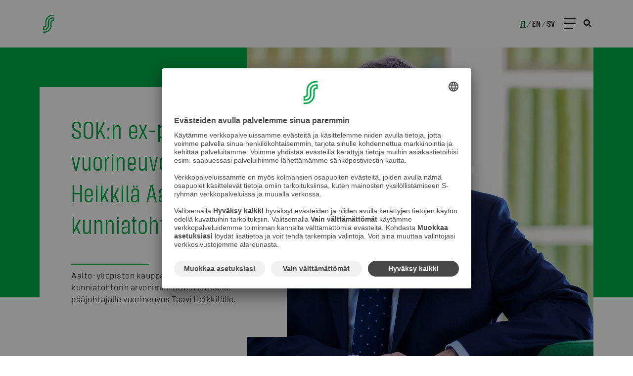

--- FILE ---
content_type: text/html; charset=utf-8
request_url: https://s-ryhma.fi/uutinen/sok-n-ex-paajohtaja-vuorineuvos-taavi-heikkila-aal/4g44rl1JMEdwp7VydW7hrN
body_size: 18531
content:
<!DOCTYPE html><html lang="fi"><head><meta charSet="utf-8"/><link rel="preconnect" href="//images.ctfassets.net" crossorigin="anonymous"/><link rel="preload" as="style" href="/static/semantic/dist/semantic.min.css"/><link rel="preload" as="style" href="/_next/static/css/92fbc35489371a60.css"/><link rel="preload" as="style" href="/_next/static/css/7d37f9a8d856f47c.css"/><link rel="preload" as="style" href="/_next/static/css/f78d854424d1769c.css"/><link rel="preload" as="style" href="/_next/static/css/061402b48c064758.css"/><script id="usercentrics-cmp" src="https://app.usercentrics.eu/browser-ui/latest/loader.js" data-settings-id="Yv591VkI5" async=""></script><link rel="preload" as="script" href="/_next/static/chunks/6807.45800bebd606d1ba.js"/><link rel="preload" as="script" href="/_next/static/chunks/7090.db5d42cf6cb5d4d9.js"/><link rel="preload" as="script" href="/_next/static/chunks/2224.7a86238c04fa40d0.js"/><link rel="preload" as="script" href="/_next/static/chunks/webpack-0becc884dbe2167d.js"/><link rel="preload" as="script" href="/_next/static/chunks/framework-b5f5b57923c5a118.js"/><link rel="preload" as="script" href="/_next/static/chunks/main-4ea2b09422dfac4e.js"/><link rel="preload" as="script" href="/_next/static/chunks/pages/_app-2870ca1d895ae682.js"/><link rel="preload" as="script" href="/_next/static/chunks/412-d39a730304a123e7.js"/><link rel="preload" as="script" href="/_next/static/chunks/6258-58887bb8c9ba82e3.js"/><link rel="preload" as="script" href="/_next/static/chunks/6274-c909080994b0e543.js"/><link rel="preload" as="script" href="/_next/static/chunks/5191-3ee071ae928db5cf.js"/><link rel="preload" as="script" href="/_next/static/chunks/1408-bf7e7a9ac15a368a.js"/><link rel="preload" as="script" href="/_next/static/chunks/2756-4f591e791b6368b8.js"/><link rel="preload" as="script" href="/_next/static/chunks/1195-a706db63760f47b0.js"/><link rel="preload" as="script" href="/_next/static/chunks/pages/NewsPages/NewsPage-14a886d9f4a6dc1f.js"/><link rel="preload" as="script" href="/_next/static/Hx64_SH_Sp1KkKg7_HsR5/_buildManifest.js"/><link rel="preload" as="script" href="/_next/static/Hx64_SH_Sp1KkKg7_HsR5/_ssgManifest.js"/><link rel="preload" href="/_next/static/css/92fbc35489371a60.css" as="style"/><link rel="preload" href="/_next/static/css/7d37f9a8d856f47c.css" as="style"/><link rel="preload" href="/_next/static/css/f78d854424d1769c.css" as="style"/><link rel="preload" href="/_next/static/css/061402b48c064758.css" as="style"/><meta content="width=device-width, initial-scale=1.0" name="viewport"/><meta property="og:title" content="SOK:n ex-pääjohtaja, vuorineuvos Taavi Heikkilä Aallon kunniatohtoriksi"/><meta property="og:description" content="Aalto-yliopiston kauppakorkeakoulu antaa kunniatohtorin arvonimen SOK:n entiselle pääjohtajalle vuorineuvos Taavi Heikkilälle."/><meta property="og:type" content="article"/><meta property="twitter:title" content="SOK:n ex-pääjohtaja, vuorineuvos Taavi Heikkilä Aallon kunniatohtoriksi"/><meta property="twitter:description" content="Aalto-yliopiston kauppakorkeakoulu antaa kunniatohtorin arvonimen SOK:n entiselle pääjohtajalle vuorineuvos Taavi Heikkilälle."/><meta property="article:published_time" content="2021-01-29T09:46:12.579Z"/><meta name="Description" content="Aalto-yliopiston kauppakorkeakoulu antaa kunniatohtorin arvonimen SOK:n entiselle pääjohtajalle vuorineuvos Taavi Heikkilälle."/><title>SOK:n ex-pääjohtaja, vuorineuvos Taavi Heikkilä Aallon kunniatohtoriksi - S-ryhmä</title><meta http-equiv="X-UA-Compatible" content="IE=edge" class="next-head"/><meta name="theme-color" content="#00aa46"/><meta property="og:image" content="https://images.ctfassets.net/0yf82hjfqumz/2lbtYpUQtNAUQRcvLkxqre/48eb010407727c14e1336b6ee56e7a8b/Taavi_Heikkila___e___2.jpg"/><meta property="og:image:width" content="1200"/><meta property="og:image:height" content="630"/><meta property="og:image:alt" content="Taavi Heikkilä"/><meta name="twitter:image" content="https://images.ctfassets.net/0yf82hjfqumz/2lbtYpUQtNAUQRcvLkxqre/48eb010407727c14e1336b6ee56e7a8b/Taavi_Heikkila___e___2.jpg"/><meta name="twitter:image:alt" content="Taavi Heikkilä"/><meta name="twitter:card" content="summary_large_image"/><meta name="next-head-count" content="20"/><link rel="icon" type="image/png" sizes="96x96" href="/static/favicon-96x96.png"/><link rel="icon" type="image/png" sizes="32x32" href="/static/favicon-32x32.png"/><link rel="icon" type="image/png" sizes="16x16" href="/static/favicon-16x16.png"/><link rel="shortcut icon" href="/static/favicon.ico"/><meta name="language" content="fi"/><link href="/static/semantic/dist/semantic.min.css" rel="stylesheet"/><script id="gtm-tag">
(function(w,d,s,l,i){w[l]=w[l]||[];w[l].push({'gtm.start':
new Date().getTime(),event:'gtm.js'});var f=d.getElementsByTagName(s)[0],
j=d.createElement(s),dl=l!='dataLayer'?'&l='+l:'';j.async=true;j.src=
'https://www.googletagmanager.com/gtm.js?id='+i+dl;f.parentNode.insertBefore(j,f);
})(window,document,'script','dataLayer','GTM-PD9ZR68');
  </script><script id="detect-webp">
(function() {
  const canvas = typeof document === 'object' ? document.createElement('canvas') : {};
  canvas.width = canvas.height = 1;
  const hasWebp = canvas.toDataURL ? canvas.toDataURL('image/webp').indexOf('image/webp') === 5 : false;
  window.hasWebp = hasWebp
})();
</script><script id="ie-disclaimer-script">
  (function() {
      if(typeof window !== "undefined" && window.MSInputMethodContext && document.documentMode) {
        window.addEventListener('DOMContentLoaded', function (){
        const disclaimer = document.getElementById("ie-disclaimer");
        if (disclaimer) {
          function handleClick() {
            disclaimer.style.display = "none";
            this.removeEventListener("click", handleClick);
          }
          const btn = disclaimer.querySelector("button");
          btn.addEventListener("click", handleClick);
        }
      });
      }
  })()
</script><noscript id="gtm-no-script-tag"><iframe title="gtm-no-script-tag" src="https://www.googletagmanager.com/ns.html?id=GTM-PD9ZR68" height="0" width="0" style="display:none;visibility:hidden"></iframe></noscript><link rel="stylesheet" href="/_next/static/css/92fbc35489371a60.css" data-n-g=""/><link rel="stylesheet" href="/_next/static/css/7d37f9a8d856f47c.css" data-n-p=""/><link rel="stylesheet" href="/_next/static/css/f78d854424d1769c.css"/><link rel="stylesheet" href="/_next/static/css/061402b48c064758.css"/><noscript data-n-css=""></noscript><script defer="" noModule="" src="/_next/static/chunks/polyfills-c67a75d1b6f99dc8.js"></script><script defer="" src="/_next/static/chunks/6807.45800bebd606d1ba.js"></script><script defer="" src="/_next/static/chunks/7090.db5d42cf6cb5d4d9.js"></script><script defer="" src="/_next/static/chunks/2224.7a86238c04fa40d0.js"></script><script src="/_next/static/chunks/webpack-0becc884dbe2167d.js" defer=""></script><script src="/_next/static/chunks/framework-b5f5b57923c5a118.js" defer=""></script><script src="/_next/static/chunks/main-4ea2b09422dfac4e.js" defer=""></script><script src="/_next/static/chunks/pages/_app-2870ca1d895ae682.js" defer=""></script><script src="/_next/static/chunks/412-d39a730304a123e7.js" defer=""></script><script src="/_next/static/chunks/6258-58887bb8c9ba82e3.js" defer=""></script><script src="/_next/static/chunks/6274-c909080994b0e543.js" defer=""></script><script src="/_next/static/chunks/5191-3ee071ae928db5cf.js" defer=""></script><script src="/_next/static/chunks/1408-bf7e7a9ac15a368a.js" defer=""></script><script src="/_next/static/chunks/2756-4f591e791b6368b8.js" defer=""></script><script src="/_next/static/chunks/1195-a706db63760f47b0.js" defer=""></script><script src="/_next/static/chunks/pages/NewsPages/NewsPage-14a886d9f4a6dc1f.js" defer=""></script><script src="/_next/static/Hx64_SH_Sp1KkKg7_HsR5/_buildManifest.js" defer=""></script><script src="/_next/static/Hx64_SH_Sp1KkKg7_HsR5/_ssgManifest.js" defer=""></script></head><body><div id="__next"><header class="Header_s-ryhm_-header__748A4"><div class="Header_s-ryhm_-header--content__KEvvF content-container"><a aria-label="Etusivulle" class="Header_s-ryhm_-header__title__SoW2S" href="/"><svg xmlns="http://www.w3.org/2000/svg" xml:space="preserve" style="enable-background:new 0 0 800 800" viewBox="0 0 800 800" class="Header_s-ryhm_-header__logo__gI5Fe"><path d="M391.4 197.4C432 156.8 484.4 139 540 139h41.1v-39h-41.3c-66.1 0-128.1 21.8-176 69.8C315.6 218 294 279.6 294 347v101c0 3.7-.3 8.4-.9 11.6-1.4 7.5-4.5 13.7-9.5 18.7-4.5 4.5-10 7.1-14.2 8.6-3.6 1.3-8.2 2.3-13.1 3-10.9 1.6-37.4 2.2-37.4 2.2v121.2h35.9c45.8 0 87.8-13.9 119.3-45.3 31.4-31.4 45.3-71.6 45.3-114.9V347c0-32.7 10.4-63.3 34.4-87.3 24.1-24.1 54.8-34.5 86.9-34.5h5.6v46.6c-11 .7-18.7 1.8-28.6 4.9-10.5 3.3-20.6 8.9-29.3 17.5-14.7 14.6-20.8 33.3-20.8 52.7V453c0 56.7-18.1 108.8-58.9 149.5-40.6 40.6-93 58.4-148.6 58.4H219V700h41.4c66.1 0 128.1-21.8 176-69.8C484.4 582 506 520.4 506 453V352c0-3.7.3-8.4.9-11.6 1.4-7.5 4.5-13.7 9.5-18.7 4.5-4.5 10-7.1 14.2-8.6 3.6-1.3 8.2-2.3 13.1-3 10.9-1.6 37.4-2.2 37.4-2.2V186.7h-35.9c-45.8 0-87.8 13.9-119.3 45.3s-45.3 71.6-45.3 114.9V453c0 32.7-10.4 63.3-34.4 87.3-24.1 24-54.8 34.5-86.9 34.5h-5.6v-47.6c11-.7 19.3-2.1 28.6-4.9 10.6-3.2 20.6-7.9 29.3-16.6 14.7-14.6 20.8-33.3 20.8-52.7V346.9c.2-56.6 18.3-108.7 59-149.5" class="s-logo_svg__st0"></path></svg></a><div class="navigation-desktop" role="menu" aria-label="Päävalikko"><div class="navigation-desktop__dropdown-bg"></div><ul class="navigation-desktop__content-wrapper"><li aria-haspopup="true" role="menuitem" class="navigation-desktop__content"><a class="navigation-desktop__category" href="/tietoa-meista">Tietoa meistä</a><ul class="navigation-desktop__dropdown-list" aria-label="submenu" style="width:auto"><li role="menuitem" class="navigation-desktop__dropdown-list-item"><a class="navigation-desktop__dropdown-text" href="/tietoa-meista/tietoa-s-ryhmasta">S-ryhmä lyhyesti</a></li><li role="menuitem" class="navigation-desktop__dropdown-list-item"><a class="navigation-desktop__dropdown-text" href="/tietoa-meista/osuustoiminta-ja-asiakasomistajuus">Osuustoiminta ja asiakasomistajuus</a></li><li role="menuitem" class="navigation-desktop__dropdown-list-item"><a class="navigation-desktop__dropdown-text" href="/tietoa-meista/osana-suomea">Osana Suomea</a></li><li role="menuitem" class="navigation-desktop__dropdown-list-item"><a class="navigation-desktop__dropdown-text" href="/tietoa-meista/arvot-strategia-ja-visio">Arvot, strategia ja visio</a></li><li role="menuitem" class="navigation-desktop__dropdown-list-item"><a class="navigation-desktop__dropdown-text" href="/tietoa-meista/liiketoiminnot">Liiketoiminnot</a></li><li role="menuitem" class="navigation-desktop__dropdown-list-item"><a class="navigation-desktop__dropdown-text" href="/tietoa-meista/yhteiskunta">Yhteiskuntasuhteet</a></li><li role="menuitem" class="navigation-desktop__dropdown-list-item"><a class="navigation-desktop__dropdown-text" href="/tietoa-meista/historia">Historia</a></li></ul></li><li aria-haspopup="true" role="menuitem" class="navigation-desktop__content"><a class="navigation-desktop__category" href="/uutiset">Uutiset</a><ul class="navigation-desktop__dropdown-list" aria-label="submenu" style="width:auto"><li role="menuitem" class="navigation-desktop__dropdown-list-item"><a class="navigation-desktop__dropdown-text" href="/uutiset">Uutiset ja tiedotteet</a></li><li role="menuitem" class="navigation-desktop__dropdown-list-item"><a class="navigation-desktop__dropdown-text" href="/uutiset/blogit">Blogit</a></li></ul></li><li aria-haspopup="true" role="menuitem" class="navigation-desktop__content"><a class="navigation-desktop__category" href="/tyopaikat">Työpaikat</a><ul class="navigation-desktop__dropdown-list" aria-label="submenu" style="width:auto"><li role="menuitem" class="navigation-desktop__dropdown-list-item"><a class="navigation-desktop__dropdown-text" href="/tyopaikat/avoimet-tyopaikat">Avoimet työpaikat</a></li><li role="menuitem" class="navigation-desktop__dropdown-list-item"><a class="navigation-desktop__dropdown-text" href="/tyopaikat/miksi-s-ryhmaan">Miksi S-ryhmään?</a></li><li role="menuitem" class="navigation-desktop__dropdown-list-item"><a class="navigation-desktop__dropdown-text" href="/tyopaikat/hotellit-ja-ravintolat">Hotellit ja ravintolat</a></li><li role="menuitem" class="navigation-desktop__dropdown-list-item"><a class="navigation-desktop__dropdown-text" href="/tyopaikat/kauppa-ja-erikoisliikkeet">Kauppa ja erikoisliikkeet</a></li><li role="menuitem" class="navigation-desktop__dropdown-list-item"><a class="navigation-desktop__dropdown-text" href="/tyopaikat/liikennemyymalat">Liikennemyymälät</a></li><li role="menuitem" class="navigation-desktop__dropdown-list-item"><a class="navigation-desktop__dropdown-text" href="/tyopaikat/asiantuntijatyo">Asiantuntijat</a></li><li role="menuitem" class="navigation-desktop__dropdown-list-item"><a class="navigation-desktop__dropdown-text" href="/tyopaikat/korkeakouluopiskelijat">Korkeakouluopiskelijat</a><ul class="navigation-desktop__dropdown-list-3rd-level"><li role="menuitem" class="navigation-desktop__dropdown-list-item-3rd-level"><a class="navigation-desktop__dropdown-text-3rd-level" href="/tyopaikat/korkeakouluopiskelijat/s-paallikko">S-Päällikkö</a></li><li role="menuitem" class="navigation-desktop__dropdown-list-item-3rd-level"><a class="navigation-desktop__dropdown-text-3rd-level" href="/tyopaikat/korkeakouluopiskelijat/s-trainee">S-Trainee</a></li></ul></li><li role="menuitem" class="navigation-desktop__dropdown-list-item"><a class="navigation-desktop__dropdown-text" href="/tyopaikat/koululaiset-ja-ammattiin-opiskelevat">Koululaiset ja ammattiin opiskelevat</a></li><li role="menuitem" class="navigation-desktop__dropdown-list-item"><a class="navigation-desktop__dropdown-text" href="/tyopaikat/kesatyo">Kesätyöpaikat</a></li></ul></li><li aria-haspopup="true" role="menuitem" class="navigation-desktop__content"><a class="navigation-desktop__category" href="/vastuullisuus">Vastuullisuus</a><ul class="navigation-desktop__dropdown-list" aria-label="submenu" style="width:auto"><li role="menuitem" class="navigation-desktop__dropdown-list-item"><a class="navigation-desktop__dropdown-text" href="/vastuullisuus/vastuullisuusohjelma">Vastuullisuusohjelma</a></li><li role="menuitem" class="navigation-desktop__dropdown-list-item"><a class="navigation-desktop__dropdown-text" href="/vastuullisuus/ilmasto-ja-luonnonvarat">Ilmasto ja luonnonvarat</a><ul class="navigation-desktop__dropdown-list-3rd-level"><li role="menuitem" class="navigation-desktop__dropdown-list-item-3rd-level"><a class="navigation-desktop__dropdown-text-3rd-level" href="/vastuullisuus/ilmasto-ja-luonnonvarat/vesivastuullisuus">Vesivastuullisuus</a></li><li role="menuitem" class="navigation-desktop__dropdown-list-item-3rd-level"><a class="navigation-desktop__dropdown-text-3rd-level" href="/vastuullisuus/ilmasto-ja-luonnonvarat/ilmastotyo">Ilmastotyö</a></li><li role="menuitem" class="navigation-desktop__dropdown-list-item-3rd-level"><a class="navigation-desktop__dropdown-text-3rd-level" href="/vastuullisuus/ilmasto-ja-luonnonvarat/pakkauslinjaus">Pakkauslinjaus</a></li><li role="menuitem" class="navigation-desktop__dropdown-list-item-3rd-level"><a class="navigation-desktop__dropdown-text-3rd-level" href="/vastuullisuus/ilmasto-ja-luonnonvarat/luonnon-monimuotoisuus">Luonnon monimuotoisuus</a></li><li role="menuitem" class="navigation-desktop__dropdown-list-item-3rd-level"><a class="navigation-desktop__dropdown-text-3rd-level" href="/vastuullisuus/ilmasto-ja-luonnonvarat/kiertotalous">Kiertotalous</a></li></ul></li><li role="menuitem" class="navigation-desktop__dropdown-list-item"><a class="navigation-desktop__dropdown-text" href="/vastuullisuus/kestava-kuluttaminen">Kestävä kuluttaminen</a></li><li role="menuitem" class="navigation-desktop__dropdown-list-item"><a class="navigation-desktop__dropdown-text" href="/vastuullisuus/yhdenvertainen-maailma">Yhdenvertainen maailma</a><ul class="navigation-desktop__dropdown-list-3rd-level"><li role="menuitem" class="navigation-desktop__dropdown-list-item-3rd-level"><a class="navigation-desktop__dropdown-text-3rd-level" href="/vastuullisuus/eettinen-toimintatapa/tekstiilituotteet">Tekstiilien vastuullisuus</a></li><li role="menuitem" class="navigation-desktop__dropdown-list-item-3rd-level"><a class="navigation-desktop__dropdown-text-3rd-level" href="/talous-ja-hallinto/sok-yhtyman-eettiset-periaatteet">Eettiset periaatteet</a></li><li role="menuitem" class="navigation-desktop__dropdown-list-item-3rd-level"><a class="navigation-desktop__dropdown-text-3rd-level" href="/vastuullisuus/yhdenvertainen-maailma/vastuullisuusperiaatteet">Vastuullisuusperiaatteet</a></li><li role="menuitem" class="navigation-desktop__dropdown-list-item-3rd-level"><a class="navigation-desktop__dropdown-text-3rd-level" href="https://report.whistleb.com/fi/sgroup" target="_blank">Ilmoituskanava</a></li></ul></li></ul></li><li aria-haspopup="true" role="menuitem" class="navigation-desktop__content"><a class="navigation-desktop__category" href="/talous-ja-hallinto">Talous ja hallinto</a><ul class="navigation-desktop__dropdown-list" aria-label="submenu" style="width:auto"><li role="menuitem" class="navigation-desktop__dropdown-list-item"><a class="navigation-desktop__dropdown-text" href="/talous-ja-hallinto/keskeiset-luvut">Keskeiset luvut</a></li><li role="menuitem" class="navigation-desktop__dropdown-list-item"><a class="navigation-desktop__dropdown-text" href="/talous-ja-hallinto/hallinto-ja-johtaminen">Hallinto ja johtaminen</a></li><li role="menuitem" class="navigation-desktop__dropdown-list-item"><a class="navigation-desktop__dropdown-text" href="/talous-ja-hallinto/sok-yhtyman-eettiset-periaatteet">Eettiset periaatteet</a></li><li role="menuitem" class="navigation-desktop__dropdown-list-item"><a class="navigation-desktop__dropdown-text" href="/talous-ja-hallinto/raportit">Raportit</a></li></ul></li><li aria-haspopup="true" role="menuitem" class="navigation-desktop__content"><a class="navigation-desktop__category" href="/yrityksille">Yrityksille</a><ul class="navigation-desktop__dropdown-list" aria-label="submenu" style="width:auto"><li role="menuitem" class="navigation-desktop__dropdown-list-item"><a class="navigation-desktop__dropdown-text" href="/yrityksille/tavarantoimittajille">Tavarantoimittajille</a></li><li role="menuitem" class="navigation-desktop__dropdown-list-item"><a class="navigation-desktop__dropdown-text" href="/yrityksille/epsu/etusivu">Palveluntarjoajille</a></li><li role="menuitem" class="navigation-desktop__dropdown-list-item"><a class="navigation-desktop__dropdown-text" href="https://smartmarketing.fi" target="_blank">Mainostajille</a></li><li role="menuitem" class="navigation-desktop__dropdown-list-item"><a class="navigation-desktop__dropdown-text" href="/yrityksille/s-lab">Start-upeille</a></li><li role="menuitem" class="navigation-desktop__dropdown-list-item"><a class="navigation-desktop__dropdown-text" href="/yrityksille/s-ryhman-yrityskumppaniksi">Näin pääset yrityskumppaniksemme</a></li><li role="menuitem" class="navigation-desktop__dropdown-list-item"><a class="navigation-desktop__dropdown-text" href="/yhteystiedot/yritysasiakkaiden-laskutustiedot">Verkkolaskutus</a></li></ul></li><li aria-haspopup="true" role="menuitem" class="navigation-desktop__content"><a class="navigation-desktop__category" href="/mediapalvelu">Medialle</a></li></ul></div><div class="Header_s-ryhm_-header__right-content__rHp_I"><div class="Header_s-ryhm_-header__locale-group__uPg6I"><div><a class="Header_s-ryhm_-header__locale__txSir Header_s-ryhm_-header__locale--active__nPAuu" href="/">fi</a><span class="Header_s-ryhm_-header__locale-slash__gQ5d_">/</span></div><div><a class="Header_s-ryhm_-header__locale__txSir" href="/en">en</a><span class="Header_s-ryhm_-header__locale-slash__gQ5d_">/</span></div><div><a class="Header_s-ryhm_-header__locale__txSir" href="/sv">sv</a></div></div><div role="button" aria-hidden="true" aria-label="Navi" class="HeaderControl_header-control__Mvbdl"><span class="HeaderControl_header-control__line__R5PVF HeaderControl_header-control__line--headerFixed__smXhD"></span><span class="HeaderControl_header-control__line__R5PVF HeaderControl_header-control__line--headerFixed__smXhD"></span><span class="HeaderControl_header-control__line__R5PVF HeaderControl_header-control__line--headerFixed__smXhD"></span></div></div><i aria-hidden="true" class="search icon Header_s-ryhm_-header__icon__YQv_3"></i></div></header><nav class="FullScreenNavigation_full-screen-navigation__D5Upx" aria-label="Päävalikko" aria-hidden="true" role="menu"><div class="content-container FullScreenNavigation_full-screen-navigation__content__As8xz"><div class="accordion ui NavigationMobile_full-screen-navigation-mobile__K6wUX"><div role="list" class="ui list NavigationMobile_full-screen-navigation-mobile__list__IZ3of"><div aria-haspopup="true" role="menuitem" class="title"><div class="header NavigationMobile_full-screen-navigation-mobile__list-header__bhUEx"><a class="NavigationMobile_full-screen-navigation-mobile__list-header-text__DjHcn" href="/tietoa-meista">Tietoa meistä</a><span class="NavigationMobile_full-screen-navigation-mobile__list-icon__6bcL7"></span></div></div><div aria-hidden="true" aria-label="submenu" class="content"><div role="menuitem" class="item"><div class="accordion ui"><div aria-haspopup="true" role="menuitem" class="title"><a class="NavigationMobile_full-screen-navigation-mobile__list-link__FN9fY" href="/tietoa-meista/tietoa-s-ryhmasta">S-ryhmä lyhyesti</a><span class="NavigationMobile_full-screen-navigation-mobile__list-icon__6bcL7 NavigationMobile_full-screen-navigation-mobile__list-icon--hidden__5o_Nv"></span></div></div></div><div role="menuitem" class="item"><div class="accordion ui"><div aria-haspopup="true" role="menuitem" class="title"><a class="NavigationMobile_full-screen-navigation-mobile__list-link__FN9fY" href="/tietoa-meista/osuustoiminta-ja-asiakasomistajuus">Osuustoiminta ja asiakasomistajuus</a><span class="NavigationMobile_full-screen-navigation-mobile__list-icon__6bcL7 NavigationMobile_full-screen-navigation-mobile__list-icon--hidden__5o_Nv"></span></div></div></div><div role="menuitem" class="item"><div class="accordion ui"><div aria-haspopup="true" role="menuitem" class="title"><a class="NavigationMobile_full-screen-navigation-mobile__list-link__FN9fY" href="/tietoa-meista/osana-suomea">Osana Suomea</a><span class="NavigationMobile_full-screen-navigation-mobile__list-icon__6bcL7 NavigationMobile_full-screen-navigation-mobile__list-icon--hidden__5o_Nv"></span></div></div></div><div role="menuitem" class="item"><div class="accordion ui"><div aria-haspopup="true" role="menuitem" class="title"><a class="NavigationMobile_full-screen-navigation-mobile__list-link__FN9fY" href="/tietoa-meista/arvot-strategia-ja-visio">Arvot, strategia ja visio</a><span class="NavigationMobile_full-screen-navigation-mobile__list-icon__6bcL7 NavigationMobile_full-screen-navigation-mobile__list-icon--hidden__5o_Nv"></span></div></div></div><div role="menuitem" class="item"><div class="accordion ui"><div aria-haspopup="true" role="menuitem" class="title"><a class="NavigationMobile_full-screen-navigation-mobile__list-link__FN9fY" href="/tietoa-meista/liiketoiminnot">Liiketoiminnot</a><span class="NavigationMobile_full-screen-navigation-mobile__list-icon__6bcL7 NavigationMobile_full-screen-navigation-mobile__list-icon--hidden__5o_Nv"></span></div></div></div><div role="menuitem" class="item"><div class="accordion ui"><div aria-haspopup="true" role="menuitem" class="title"><a class="NavigationMobile_full-screen-navigation-mobile__list-link__FN9fY" href="/tietoa-meista/yhteiskunta">Yhteiskuntasuhteet</a><span class="NavigationMobile_full-screen-navigation-mobile__list-icon__6bcL7 NavigationMobile_full-screen-navigation-mobile__list-icon--hidden__5o_Nv"></span></div></div></div><div role="menuitem" class="item"><div class="accordion ui"><div aria-haspopup="true" role="menuitem" class="title"><a class="NavigationMobile_full-screen-navigation-mobile__list-link__FN9fY" href="/tietoa-meista/historia">Historia</a><span class="NavigationMobile_full-screen-navigation-mobile__list-icon__6bcL7 NavigationMobile_full-screen-navigation-mobile__list-icon--hidden__5o_Nv"></span></div></div></div></div></div><div role="list" class="ui list NavigationMobile_full-screen-navigation-mobile__list__IZ3of"><div aria-haspopup="true" role="menuitem" class="title"><div class="header NavigationMobile_full-screen-navigation-mobile__list-header__bhUEx"><a class="NavigationMobile_full-screen-navigation-mobile__list-header-text__DjHcn" href="/uutiset">Uutiset</a><span class="NavigationMobile_full-screen-navigation-mobile__list-icon__6bcL7"></span></div></div><div aria-hidden="true" aria-label="submenu" class="content"><div role="menuitem" class="item"><div class="accordion ui"><div aria-haspopup="true" role="menuitem" class="title"><a class="NavigationMobile_full-screen-navigation-mobile__list-link__FN9fY" href="/uutiset">Uutiset ja tiedotteet</a><span class="NavigationMobile_full-screen-navigation-mobile__list-icon__6bcL7 NavigationMobile_full-screen-navigation-mobile__list-icon--hidden__5o_Nv"></span></div></div></div><div role="menuitem" class="item"><div class="accordion ui"><div aria-haspopup="true" role="menuitem" class="title"><a class="NavigationMobile_full-screen-navigation-mobile__list-link__FN9fY" href="/uutiset/blogit">Blogit</a><span class="NavigationMobile_full-screen-navigation-mobile__list-icon__6bcL7 NavigationMobile_full-screen-navigation-mobile__list-icon--hidden__5o_Nv"></span></div></div></div></div></div><div role="list" class="ui list NavigationMobile_full-screen-navigation-mobile__list__IZ3of"><div aria-haspopup="true" role="menuitem" class="title"><div class="header NavigationMobile_full-screen-navigation-mobile__list-header__bhUEx"><a class="NavigationMobile_full-screen-navigation-mobile__list-header-text__DjHcn" href="/tyopaikat">Työpaikat</a><span class="NavigationMobile_full-screen-navigation-mobile__list-icon__6bcL7"></span></div></div><div aria-hidden="true" aria-label="submenu" class="content"><div role="menuitem" class="item"><div class="accordion ui"><div aria-haspopup="true" role="menuitem" class="title"><a class="NavigationMobile_full-screen-navigation-mobile__list-link__FN9fY" href="/tyopaikat/avoimet-tyopaikat">Avoimet työpaikat</a><span class="NavigationMobile_full-screen-navigation-mobile__list-icon__6bcL7 NavigationMobile_full-screen-navigation-mobile__list-icon--hidden__5o_Nv"></span></div></div></div><div role="menuitem" class="item"><div class="accordion ui"><div aria-haspopup="true" role="menuitem" class="title"><a class="NavigationMobile_full-screen-navigation-mobile__list-link__FN9fY" href="/tyopaikat/miksi-s-ryhmaan">Miksi S-ryhmään?</a><span class="NavigationMobile_full-screen-navigation-mobile__list-icon__6bcL7 NavigationMobile_full-screen-navigation-mobile__list-icon--hidden__5o_Nv"></span></div></div></div><div role="menuitem" class="item"><div class="accordion ui"><div aria-haspopup="true" role="menuitem" class="title"><a class="NavigationMobile_full-screen-navigation-mobile__list-link__FN9fY" href="/tyopaikat/hotellit-ja-ravintolat">Hotellit ja ravintolat</a><span class="NavigationMobile_full-screen-navigation-mobile__list-icon__6bcL7 NavigationMobile_full-screen-navigation-mobile__list-icon--hidden__5o_Nv"></span></div></div></div><div role="menuitem" class="item"><div class="accordion ui"><div aria-haspopup="true" role="menuitem" class="title"><a class="NavigationMobile_full-screen-navigation-mobile__list-link__FN9fY" href="/tyopaikat/kauppa-ja-erikoisliikkeet">Kauppa ja erikoisliikkeet</a><span class="NavigationMobile_full-screen-navigation-mobile__list-icon__6bcL7 NavigationMobile_full-screen-navigation-mobile__list-icon--hidden__5o_Nv"></span></div></div></div><div role="menuitem" class="item"><div class="accordion ui"><div aria-haspopup="true" role="menuitem" class="title"><a class="NavigationMobile_full-screen-navigation-mobile__list-link__FN9fY" href="/tyopaikat/liikennemyymalat">Liikennemyymälät</a><span class="NavigationMobile_full-screen-navigation-mobile__list-icon__6bcL7 NavigationMobile_full-screen-navigation-mobile__list-icon--hidden__5o_Nv"></span></div></div></div><div role="menuitem" class="item"><div class="accordion ui"><div aria-haspopup="true" role="menuitem" class="title"><a class="NavigationMobile_full-screen-navigation-mobile__list-link__FN9fY" href="/tyopaikat/asiantuntijatyo">Asiantuntijat</a><span class="NavigationMobile_full-screen-navigation-mobile__list-icon__6bcL7 NavigationMobile_full-screen-navigation-mobile__list-icon--hidden__5o_Nv"></span></div></div></div><div role="menuitem" class="item"><div class="accordion ui"><div aria-haspopup="true" role="menuitem" class="title"><a class="NavigationMobile_full-screen-navigation-mobile__list-link__FN9fY" href="/tyopaikat/korkeakouluopiskelijat">Korkeakouluopiskelijat</a><span class="NavigationMobile_full-screen-navigation-mobile__list-icon__6bcL7"></span></div><div aria-hidden="true" aria-label="submenu" class="content NavigationMobile_full-screen-navigation-mobile__list--3rd-level__Mbd_l"><div role="menuitem" class="item NavigationMobile_full-screen-navigation-mobile__list--3rd-level-item__ZKkN0"><a class="NavigationMobile_full-screen-navigation-mobile__list-link__FN9fY" href="/tyopaikat/korkeakouluopiskelijat/s-paallikko">S-Päällikkö</a></div><div role="menuitem" class="item NavigationMobile_full-screen-navigation-mobile__list--3rd-level-item__ZKkN0"><a class="NavigationMobile_full-screen-navigation-mobile__list-link__FN9fY" href="/tyopaikat/korkeakouluopiskelijat/s-trainee">S-Trainee</a></div></div></div></div><div role="menuitem" class="item"><div class="accordion ui"><div aria-haspopup="true" role="menuitem" class="title"><a class="NavigationMobile_full-screen-navigation-mobile__list-link__FN9fY" href="/tyopaikat/koululaiset-ja-ammattiin-opiskelevat">Koululaiset ja ammattiin opiskelevat</a><span class="NavigationMobile_full-screen-navigation-mobile__list-icon__6bcL7 NavigationMobile_full-screen-navigation-mobile__list-icon--hidden__5o_Nv"></span></div></div></div><div role="menuitem" class="item"><div class="accordion ui"><div aria-haspopup="true" role="menuitem" class="title"><a class="NavigationMobile_full-screen-navigation-mobile__list-link__FN9fY" href="/tyopaikat/kesatyo">Kesätyöpaikat</a><span class="NavigationMobile_full-screen-navigation-mobile__list-icon__6bcL7 NavigationMobile_full-screen-navigation-mobile__list-icon--hidden__5o_Nv"></span></div></div></div></div></div><div role="list" class="ui list NavigationMobile_full-screen-navigation-mobile__list__IZ3of"><div aria-haspopup="true" role="menuitem" class="title"><div class="header NavigationMobile_full-screen-navigation-mobile__list-header__bhUEx"><a class="NavigationMobile_full-screen-navigation-mobile__list-header-text__DjHcn" href="/vastuullisuus">Vastuullisuus</a><span class="NavigationMobile_full-screen-navigation-mobile__list-icon__6bcL7"></span></div></div><div aria-hidden="true" aria-label="submenu" class="content"><div role="menuitem" class="item"><div class="accordion ui"><div aria-haspopup="true" role="menuitem" class="title"><a class="NavigationMobile_full-screen-navigation-mobile__list-link__FN9fY" href="/vastuullisuus/vastuullisuusohjelma">Vastuullisuusohjelma</a><span class="NavigationMobile_full-screen-navigation-mobile__list-icon__6bcL7 NavigationMobile_full-screen-navigation-mobile__list-icon--hidden__5o_Nv"></span></div></div></div><div role="menuitem" class="item"><div class="accordion ui"><div aria-haspopup="true" role="menuitem" class="title"><a class="NavigationMobile_full-screen-navigation-mobile__list-link__FN9fY" href="/vastuullisuus/ilmasto-ja-luonnonvarat">Ilmasto ja luonnonvarat</a><span class="NavigationMobile_full-screen-navigation-mobile__list-icon__6bcL7"></span></div><div aria-hidden="true" aria-label="submenu" class="content NavigationMobile_full-screen-navigation-mobile__list--3rd-level__Mbd_l"><div role="menuitem" class="item NavigationMobile_full-screen-navigation-mobile__list--3rd-level-item__ZKkN0"><a class="NavigationMobile_full-screen-navigation-mobile__list-link__FN9fY" href="/vastuullisuus/ilmasto-ja-luonnonvarat/vesivastuullisuus">Vesivastuullisuus</a></div><div role="menuitem" class="item NavigationMobile_full-screen-navigation-mobile__list--3rd-level-item__ZKkN0"><a class="NavigationMobile_full-screen-navigation-mobile__list-link__FN9fY" href="/vastuullisuus/ilmasto-ja-luonnonvarat/ilmastotyo">Ilmastotyö</a></div><div role="menuitem" class="item NavigationMobile_full-screen-navigation-mobile__list--3rd-level-item__ZKkN0"><a class="NavigationMobile_full-screen-navigation-mobile__list-link__FN9fY" href="/vastuullisuus/ilmasto-ja-luonnonvarat/pakkauslinjaus">Pakkauslinjaus</a></div><div role="menuitem" class="item NavigationMobile_full-screen-navigation-mobile__list--3rd-level-item__ZKkN0"><a class="NavigationMobile_full-screen-navigation-mobile__list-link__FN9fY" href="/vastuullisuus/ilmasto-ja-luonnonvarat/luonnon-monimuotoisuus">Luonnon monimuotoisuus</a></div><div role="menuitem" class="item NavigationMobile_full-screen-navigation-mobile__list--3rd-level-item__ZKkN0"><a class="NavigationMobile_full-screen-navigation-mobile__list-link__FN9fY" href="/vastuullisuus/ilmasto-ja-luonnonvarat/kiertotalous">Kiertotalous</a></div></div></div></div><div role="menuitem" class="item"><div class="accordion ui"><div aria-haspopup="true" role="menuitem" class="title"><a class="NavigationMobile_full-screen-navigation-mobile__list-link__FN9fY" href="/vastuullisuus/kestava-kuluttaminen">Kestävä kuluttaminen</a><span class="NavigationMobile_full-screen-navigation-mobile__list-icon__6bcL7 NavigationMobile_full-screen-navigation-mobile__list-icon--hidden__5o_Nv"></span></div></div></div><div role="menuitem" class="item"><div class="accordion ui"><div aria-haspopup="true" role="menuitem" class="title"><a class="NavigationMobile_full-screen-navigation-mobile__list-link__FN9fY" href="/vastuullisuus/yhdenvertainen-maailma">Yhdenvertainen maailma</a><span class="NavigationMobile_full-screen-navigation-mobile__list-icon__6bcL7"></span></div><div aria-hidden="true" aria-label="submenu" class="content NavigationMobile_full-screen-navigation-mobile__list--3rd-level__Mbd_l"><div role="menuitem" class="item NavigationMobile_full-screen-navigation-mobile__list--3rd-level-item__ZKkN0"><a class="NavigationMobile_full-screen-navigation-mobile__list-link__FN9fY" href="/vastuullisuus/eettinen-toimintatapa/tekstiilituotteet">Tekstiilien vastuullisuus</a></div><div role="menuitem" class="item NavigationMobile_full-screen-navigation-mobile__list--3rd-level-item__ZKkN0"><a class="NavigationMobile_full-screen-navigation-mobile__list-link__FN9fY" href="/talous-ja-hallinto/sok-yhtyman-eettiset-periaatteet">Eettiset periaatteet</a></div><div role="menuitem" class="item NavigationMobile_full-screen-navigation-mobile__list--3rd-level-item__ZKkN0"><a class="NavigationMobile_full-screen-navigation-mobile__list-link__FN9fY" href="/vastuullisuus/yhdenvertainen-maailma/vastuullisuusperiaatteet">Vastuullisuusperiaatteet</a></div><div role="menuitem" class="item NavigationMobile_full-screen-navigation-mobile__list--3rd-level-item__ZKkN0"><a class="NavigationMobile_full-screen-navigation-mobile__list-link__FN9fY" href="https://report.whistleb.com/fi/sgroup" target="_blank">Ilmoituskanava</a></div></div></div></div></div></div><div role="list" class="ui list NavigationMobile_full-screen-navigation-mobile__list__IZ3of"><div aria-haspopup="true" role="menuitem" class="title"><div class="header NavigationMobile_full-screen-navigation-mobile__list-header__bhUEx"><a class="NavigationMobile_full-screen-navigation-mobile__list-header-text__DjHcn" href="/talous-ja-hallinto">Talous ja hallinto</a><span class="NavigationMobile_full-screen-navigation-mobile__list-icon__6bcL7"></span></div></div><div aria-hidden="true" aria-label="submenu" class="content"><div role="menuitem" class="item"><div class="accordion ui"><div aria-haspopup="true" role="menuitem" class="title"><a class="NavigationMobile_full-screen-navigation-mobile__list-link__FN9fY" href="/talous-ja-hallinto/keskeiset-luvut">Keskeiset luvut</a><span class="NavigationMobile_full-screen-navigation-mobile__list-icon__6bcL7 NavigationMobile_full-screen-navigation-mobile__list-icon--hidden__5o_Nv"></span></div></div></div><div role="menuitem" class="item"><div class="accordion ui"><div aria-haspopup="true" role="menuitem" class="title"><a class="NavigationMobile_full-screen-navigation-mobile__list-link__FN9fY" href="/talous-ja-hallinto/hallinto-ja-johtaminen">Hallinto ja johtaminen</a><span class="NavigationMobile_full-screen-navigation-mobile__list-icon__6bcL7 NavigationMobile_full-screen-navigation-mobile__list-icon--hidden__5o_Nv"></span></div></div></div><div role="menuitem" class="item"><div class="accordion ui"><div aria-haspopup="true" role="menuitem" class="title"><a class="NavigationMobile_full-screen-navigation-mobile__list-link__FN9fY" href="/talous-ja-hallinto/sok-yhtyman-eettiset-periaatteet">Eettiset periaatteet</a><span class="NavigationMobile_full-screen-navigation-mobile__list-icon__6bcL7 NavigationMobile_full-screen-navigation-mobile__list-icon--hidden__5o_Nv"></span></div></div></div><div role="menuitem" class="item"><div class="accordion ui"><div aria-haspopup="true" role="menuitem" class="title"><a class="NavigationMobile_full-screen-navigation-mobile__list-link__FN9fY" href="/talous-ja-hallinto/raportit">Raportit</a><span class="NavigationMobile_full-screen-navigation-mobile__list-icon__6bcL7 NavigationMobile_full-screen-navigation-mobile__list-icon--hidden__5o_Nv"></span></div></div></div></div></div><div role="list" class="ui list NavigationMobile_full-screen-navigation-mobile__list__IZ3of"><div aria-haspopup="true" role="menuitem" class="title"><div class="header NavigationMobile_full-screen-navigation-mobile__list-header__bhUEx"><a class="NavigationMobile_full-screen-navigation-mobile__list-header-text__DjHcn" href="/yrityksille">Yrityksille</a><span class="NavigationMobile_full-screen-navigation-mobile__list-icon__6bcL7"></span></div></div><div aria-hidden="true" aria-label="submenu" class="content"><div role="menuitem" class="item"><div class="accordion ui"><div aria-haspopup="true" role="menuitem" class="title"><a class="NavigationMobile_full-screen-navigation-mobile__list-link__FN9fY" href="/yrityksille/tavarantoimittajille">Tavarantoimittajille</a><span class="NavigationMobile_full-screen-navigation-mobile__list-icon__6bcL7 NavigationMobile_full-screen-navigation-mobile__list-icon--hidden__5o_Nv"></span></div></div></div><div role="menuitem" class="item"><div class="accordion ui"><div aria-haspopup="true" role="menuitem" class="title"><a class="NavigationMobile_full-screen-navigation-mobile__list-link__FN9fY" href="/yrityksille/epsu/etusivu">Palveluntarjoajille</a><span class="NavigationMobile_full-screen-navigation-mobile__list-icon__6bcL7 NavigationMobile_full-screen-navigation-mobile__list-icon--hidden__5o_Nv"></span></div></div></div><div role="menuitem" class="item"><div class="accordion ui"><div aria-haspopup="true" role="menuitem" class="title"><a class="NavigationMobile_full-screen-navigation-mobile__list-link__FN9fY" href="https://smartmarketing.fi" target="_blank">Mainostajille</a><span class="NavigationMobile_full-screen-navigation-mobile__list-icon__6bcL7 NavigationMobile_full-screen-navigation-mobile__list-icon--hidden__5o_Nv"></span></div></div></div><div role="menuitem" class="item"><div class="accordion ui"><div aria-haspopup="true" role="menuitem" class="title"><a class="NavigationMobile_full-screen-navigation-mobile__list-link__FN9fY" href="/yrityksille/s-lab">Start-upeille</a><span class="NavigationMobile_full-screen-navigation-mobile__list-icon__6bcL7 NavigationMobile_full-screen-navigation-mobile__list-icon--hidden__5o_Nv"></span></div></div></div><div role="menuitem" class="item"><div class="accordion ui"><div aria-haspopup="true" role="menuitem" class="title"><a class="NavigationMobile_full-screen-navigation-mobile__list-link__FN9fY" href="/yrityksille/s-ryhman-yrityskumppaniksi">Näin pääset yrityskumppaniksemme</a><span class="NavigationMobile_full-screen-navigation-mobile__list-icon__6bcL7 NavigationMobile_full-screen-navigation-mobile__list-icon--hidden__5o_Nv"></span></div></div></div><div role="menuitem" class="item"><div class="accordion ui"><div aria-haspopup="true" role="menuitem" class="title"><a class="NavigationMobile_full-screen-navigation-mobile__list-link__FN9fY" href="/yhteystiedot/yritysasiakkaiden-laskutustiedot">Verkkolaskutus</a><span class="NavigationMobile_full-screen-navigation-mobile__list-icon__6bcL7 NavigationMobile_full-screen-navigation-mobile__list-icon--hidden__5o_Nv"></span></div></div></div></div></div><div role="list" class="ui list NavigationMobile_full-screen-navigation-mobile__list__IZ3of"><div aria-haspopup="true" role="menuitem" class="title"><div class="header NavigationMobile_full-screen-navigation-mobile__list-header__bhUEx"><a class="NavigationMobile_full-screen-navigation-mobile__list-header-text__DjHcn" href="/mediapalvelu">Medialle</a><span class="NavigationMobile_full-screen-navigation-mobile__list-icon__6bcL7 NavigationMobile_full-screen-navigation-mobile__list-icon--hidden__5o_Nv"></span></div></div></div></div></div></nav><main class="Page_page__f4UdU"><div class="ArticleHero_article-hero__Qv32r bg-main-green"><div class="content-container ArticleHero_article-hero__container__6Aeqs"><div class="BackgroundOverlay_background-overlay__J50H2"><div class="BackgroundOverlay_background-overlay__item__LK3lh"><div class="ArticleHero_article-hero__content__JJVOo"><picture class="ui image"><source media="all" srcSet="https://images.ctfassets.net/0yf82hjfqumz/2lbtYpUQtNAUQRcvLkxqre/48eb010407727c14e1336b6ee56e7a8b/Taavi_Heikkila___e___2.jpg?q=1&amp;fm=webp 160w,https://images.ctfassets.net/0yf82hjfqumz/2lbtYpUQtNAUQRcvLkxqre/48eb010407727c14e1336b6ee56e7a8b/Taavi_Heikkila___e___2.jpg?q=1&amp;fm=webp 320w,https://images.ctfassets.net/0yf82hjfqumz/2lbtYpUQtNAUQRcvLkxqre/48eb010407727c14e1336b6ee56e7a8b/Taavi_Heikkila___e___2.jpg?q=1&amp;fm=webp 480w,https://images.ctfassets.net/0yf82hjfqumz/2lbtYpUQtNAUQRcvLkxqre/48eb010407727c14e1336b6ee56e7a8b/Taavi_Heikkila___e___2.jpg?q=1&amp;fm=webp 800w,https://images.ctfassets.net/0yf82hjfqumz/2lbtYpUQtNAUQRcvLkxqre/48eb010407727c14e1336b6ee56e7a8b/Taavi_Heikkila___e___2.jpg?q=1&amp;fm=webp 1200w,https://images.ctfassets.net/0yf82hjfqumz/2lbtYpUQtNAUQRcvLkxqre/48eb010407727c14e1336b6ee56e7a8b/Taavi_Heikkila___e___2.jpg?q=1&amp;fm=webp 1600w" type="image/webp"/><img srcSet="https://images.ctfassets.net/0yf82hjfqumz/2lbtYpUQtNAUQRcvLkxqre/48eb010407727c14e1336b6ee56e7a8b/Taavi_Heikkila___e___2.jpg?q=1 160w,https://images.ctfassets.net/0yf82hjfqumz/2lbtYpUQtNAUQRcvLkxqre/48eb010407727c14e1336b6ee56e7a8b/Taavi_Heikkila___e___2.jpg?q=1 320w,https://images.ctfassets.net/0yf82hjfqumz/2lbtYpUQtNAUQRcvLkxqre/48eb010407727c14e1336b6ee56e7a8b/Taavi_Heikkila___e___2.jpg?q=1 480w,https://images.ctfassets.net/0yf82hjfqumz/2lbtYpUQtNAUQRcvLkxqre/48eb010407727c14e1336b6ee56e7a8b/Taavi_Heikkila___e___2.jpg?q=1 800w,https://images.ctfassets.net/0yf82hjfqumz/2lbtYpUQtNAUQRcvLkxqre/48eb010407727c14e1336b6ee56e7a8b/Taavi_Heikkila___e___2.jpg?q=1 1200w,https://images.ctfassets.net/0yf82hjfqumz/2lbtYpUQtNAUQRcvLkxqre/48eb010407727c14e1336b6ee56e7a8b/Taavi_Heikkila___e___2.jpg?q=1 1600w" src="https://images.ctfassets.net/0yf82hjfqumz/2lbtYpUQtNAUQRcvLkxqre/48eb010407727c14e1336b6ee56e7a8b/Taavi_Heikkila___e___2.jpg?q=1" alt="Taavi Heikkilä" style="height:100%;width:100%;object-fit:cover"/></picture><article class="ui card ArticleHero_article-hero__card__6XbQe ie-11-width"><div class="content"><h3 class="header">SOK:n ex-pääjohtaja, vuorineuvos Taavi Heikkilä Aallon kunniatohtoriksi</h3><div class="meta title-body-separator"></div><div class="ie-11-width"><p class="body-text">Aalto-yliopiston kauppakorkeakoulu antaa kunniatohtorin arvonimen SOK:n entiselle pääjohtajalle vuorineuvos Taavi Heikkilälle.</p></div></div></article></div></div></div></div></div><div class="content-container NewsPage_news-page__content__JcgGP"><article class="NewsLongText_news-long-text__tkt_S"><div class="ui two column grid"><div class="row"><div class="four wide computer sixteen wide tablet column"><div class="NewsLongText_news-long-text-separator__XnPP5"></div><p>29.1.2021</p></div><div class="one wide column"></div><div class="ten wide computer sixteen wide tablet column"><div class="contentful-markdown"><p class="body-text">Vihittävät 10 kunniatohtoria ovat liike-elämän ja kauppatieteellisen alan vaikuttajia sekä Suomesta että ulkomailta. Kaikilla kunniatohtoreilla on vahva yhteys Aalto-yliopistoon, ja he ovat erityisen ansioituneita joko kauppatieteiden alalla tai yhteiskunnallisesti. Taavi Heikkilä on tehnyt kauppakorkeakoulun kanssa pitkäkestoista, tuloksellista yhteistyötä koulutuksen ja yhteiskunnallisen vaikuttamisen saralla. Hän on Helsingin kauppakorkeakoulun alumni.</p><p class="body-text">Korkeakoulu vihkii kunniatohtorit maisteri- ja tohtoripromootiossa, joka järjestetään toukokuussa 2022. Juhlallisilla promootioilla on pitkät perinteet. Ensimmäinen kauppatieteiden promootio järjestettiin vuonna 1946. </p><p class="body-text"><i>Aalto-yliopiston tiedote:</i></p><p class="body-text"><a href="https://www.aalto.fi/fi/uutiset/kauppakorkeakoulu-vihkii-kymmenen-uutta-kunniatohtoria" title="https://www.aalto.fi/fi/uutiset/kauppakorkeakoulu-vihkii-kymmenen-uutta-kunniatohtoria" target="_blank" rel="noopener noreferrer"><span class="contentful-button-inner-text">Kauppakorkeakoulu vihkii kymmenen uutta kunniatohtoria | Aalto-yliopisto</span></a></p></div><div><br/><p style="font-style:italic;font-size:0.9rem">Kuvat<!-- -->: <!-- -->SOK</p></div><div class="SocialMediaShareButtons_social-media-share-buttons__A4BF2 page-section-padding-top-medium"><button aria-label="facebook" class="react-share__ShareButton SocialMediaShareButtons_social-media-share-buttons__item__yC_WM" style="background-color:transparent;border:none;padding:0;font:inherit;color:inherit;cursor:pointer"><svg xmlns="http://www.w3.org/2000/svg" id="Facebook_icon_svg__Layer_1" data-name="Layer 1" viewBox="0 0 48 48"><defs><clipPath id="Facebook_icon_svg__clippath"><path d="M3.43 3.43h41.14v41.14H3.43z" class="Facebook_icon_svg__cls-2"></path></clipPath><clipPath id="Facebook_icon_svg__clippath-1"><path d="M3.43 3.43h41.14v41.14H3.43z" class="Facebook_icon_svg__cls-2"></path></clipPath><style>.Facebook_icon_svg__cls-2{fill:none;stroke-width:0}</style></defs><g style="clip-path:url(#Facebook_icon_svg__clippath)"><g style="clip-path:url(#Facebook_icon_svg__clippath-1)"><path d="M38.69 24c0-8.12-6.58-14.69-14.69-14.69S9.31 15.89 9.31 24c0 6.89 4.74 12.67 11.14 14.26v-9.77h-3.03V24h3.03v-1.93c0-5 2.26-7.32 7.17-7.32.93 0 2.54.18 3.19.37v4.07c-.35-.04-.95-.05-1.7-.05-2.41 0-3.34.91-3.34 3.29v1.59h4.8l-.82 4.49h-3.98v10.1c7.28-.88 12.91-7.07 12.91-14.59" style="fill:#fff;pointer-events:all;stroke-width:0"></path></g></g></svg></button><button aria-label="twitter" class="react-share__ShareButton SocialMediaShareButtons_social-media-share-buttons__item__yC_WM" style="background-color:transparent;border:none;padding:0;font:inherit;color:inherit;cursor:pointer"><svg xmlns="http://www.w3.org/2000/svg" id="X_icon_svg__Layer_1" data-name="Layer 1" viewBox="0 0 48 48"><defs><style>.X_icon_svg__cls-1{fill:none;stroke:#fff;stroke-miterlimit:10}</style></defs><path d="m26.35 22.07 9.2-10.7h-2.18l-7.99 9.29L19 11.37h-7.36l9.65 14.05-9.65 11.22h2.18l8.44-9.81L29 36.64h7.36L26.35 22.07Zm-2.99 3.47-.98-1.4-7.78-11.13h3.35l6.28 8.98.98 1.4 8.16 11.68h-3.35l-6.66-9.53Z" style="fill:#fff;stroke-width:0"></path></svg></button><button aria-label="whatsapp" class="react-share__ShareButton SocialMediaShareButtons_social-media-share-buttons__item__yC_WM" style="background-color:transparent;border:none;padding:0;font:inherit;color:inherit;cursor:pointer"><svg xmlns="http://www.w3.org/2000/svg" id="Whatsapp_icon_svg__Layer_2" data-name="Layer 2" viewBox="0 0 48 48"><defs><style>.Whatsapp_icon_svg__cls-1{fill:none;stroke:#fff;stroke-miterlimit:10}</style></defs><path d="M33.01 14.94a12.58 12.58 0 0 0-8.95-3.71c-6.98 0-12.65 5.68-12.66 12.65 0 2.23.58 4.41 1.69 6.33l-1.8 6.56L18 35.01c1.85 1.01 3.93 1.54 6.05 1.54 6.97 0 12.65-5.68 12.66-12.66 0-3.38-1.31-6.56-3.7-8.95Zm-8.95 19.47c-1.89 0-3.74-.51-5.35-1.47l-.38-.23-3.98 1.04 1.06-3.88-.25-.4a10.517 10.517 0 0 1-1.61-5.6c0-5.8 4.72-10.52 10.52-10.52 2.81 0 5.45 1.1 7.44 3.09 1.99 1.99 3.08 4.63 3.08 7.44 0 5.8-4.72 10.52-10.52 10.52Zm5.77-7.88c-.32-.16-1.87-.92-2.16-1.03-.29-.11-.5-.16-.71.16-.21.32-.82 1.03-1 1.24-.18.21-.37.24-.69.08-.32-.16-1.34-.49-2.54-1.57-.94-.84-1.57-1.87-1.76-2.19-.18-.32-.02-.49.14-.65.14-.14.32-.37.47-.55.16-.18.21-.32.32-.53.11-.21.05-.4-.03-.55-.08-.16-.71-1.71-.98-2.35-.26-.62-.52-.53-.71-.54-.18 0-.4-.01-.61-.01s-.55.08-.84.4c-.29.32-1.11 1.08-1.11 2.64s1.13 3.06 1.29 3.27c.16.21 2.23 3.4 5.4 4.78.75.33 1.34.52 1.8.67.76.24 1.45.21 1.99.13.61-.09 1.87-.77 2.13-1.5.26-.74.26-1.37.18-1.5s-.29-.21-.61-.37Z" style="fill:#fff;fill-rule:evenodd;stroke-width:0"></path></svg></button><button aria-label="linkedin" class="react-share__ShareButton SocialMediaShareButtons_social-media-share-buttons__item__yC_WM" style="background-color:transparent;border:none;padding:0;font:inherit;color:inherit;cursor:pointer"><svg xmlns="http://www.w3.org/2000/svg" id="Linkedin_icon_svg__Layer_2" data-name="Layer 2" viewBox="0 0 48 48"><defs><clipPath id="Linkedin_icon_svg__clippath"><path d="M11.52 11.52h24.95v24.95H11.52z" style="stroke-width:0;fill:none"></path></clipPath><style>.Linkedin_icon_svg__cls-3{fill:none;pointer-events:all;stroke:#fff;stroke-miterlimit:10}</style></defs><g style="clip-path:url(#Linkedin_icon_svg__clippath)"><path d="M34.44 11.76H13.56c-1 0-1.81.81-1.81 1.81v20.87c0 1 .81 1.81 1.81 1.81h20.87c1 0 1.81-.81 1.81-1.81V13.56c0-1-.81-1.81-1.81-1.81ZM19.06 32.62h-3.68v-11.7h3.68v11.7ZM17.22 19.3c-1.17 0-2.12-.89-2.12-2.11s.95-2.11 2.12-2.11 2.12.89 2.12 2.11-.95 2.11-2.12 2.11Zm15.41 13.32h-3.68v-6.39c0-1.88-.8-2.47-1.83-2.47-1.09 0-2.16.82-2.16 2.51v6.34h-3.68v-11.7h3.54v1.62h.05c.36-.72 1.6-1.95 3.5-1.95 2.05 0 4.27 1.22 4.27 4.79v7.23Z" style="fill:#fff;stroke-width:0;pointer-events:all"></path></g></svg></button><button aria-label="email" class="react-share__ShareButton SocialMediaShareButtons_social-media-share-buttons__item__yC_WM" style="background-color:transparent;border:none;padding:0;font:inherit;color:inherit;cursor:pointer"><svg xmlns="http://www.w3.org/2000/svg" id="Newsletter_icon_svg__Layer_2" data-name="Layer 2" viewBox="0 0 48 48"><defs><style>.Newsletter_icon_svg__cls-1{fill:none;stroke:#fff;stroke-miterlimit:10}</style></defs><path d="M36.18 13.93H11.83c-.84 0-1.52.68-1.52 1.52v17.1c0 .84.68 1.52 1.52 1.52h24.35c.84 0 1.52-.68 1.52-1.52v-17.1c0-.84-.68-1.52-1.52-1.52Zm-4.24 3.04L24 23.39l-7.97-6.42h15.91ZM13.35 31.03V18.7l9.7 7.82c.28.23.62.34.96.34s.68-.11.96-.34l9.7-7.85v12.36H13.34Z" style="fill:#fff;stroke-width:0"></path></svg></button></div><a href="https://www.sttinfo.fi/uutishuone/sok-suomen-osuuskauppojen-keskuskunta?publisherId=68574024&amp;subscribe" target="_blank" rel="noreferrer"><button class="NewsLongText_news-long-text-stt-info-button__Bdf4_">Tilaa S-ryhmän tiedotteet</button></a></div></div></div></article></div><script type="application/ld+json">{"@context":"https://schema.org/","@type":"Article","description":"Aalto-yliopiston kauppakorkeakoulu antaa kunniatohtorin arvonimen SOK:n entiselle pääjohtajalle vuorineuvos Taavi Heikkilälle.","datePublished":"2021-01-29T09:46:12.579Z","headline":"SOK:n ex-pääjohtaja, vuorineuvos Taavi Heikkilä Aallon kunniatohtoriksi","image":"https:https://images.ctfassets.net/0yf82hjfqumz/2lbtYpUQtNAUQRcvLkxqre/48eb010407727c14e1336b6ee56e7a8b/Taavi_Heikkila___e___2.jpg","publisher":{"@type":"Organization","name":"SOK","logo":{"type":"ImageObject","height":39,"width":124,"url":"https://s-ryhma.fi/static/s-logo-green.png"}},"author":{"@type":"Person","name":""}}</script><script type="application/json" id="content-source">{"type":"News","sys":{"id":"4g44rl1JMEdwp7VydW7hrN"},"categories":{"items":[]},"name":"SOK:n ex-pääjohtaja, vuorineuvos Taavi Heikkilä Aallon kunniatohtoriksi","_createdAt":"2021-01-29T09:46:12.579Z","lead":"Aalto-yliopiston kauppakorkeakoulu antaa kunniatohtorin arvonimen SOK:n entiselle pääjohtajalle vuorineuvos Taavi Heikkilälle.","summary":null,"publisher":{"id":"sryhma"},"body":{"json":{"data":{},"content":[{"data":{},"content":[{"data":{},"marks":[],"value":"Vihittävät 10 kunniatohtoria ovat liike-elämän ja kauppatieteellisen alan vaikuttajia sekä Suomesta että ulkomailta. Kaikilla kunniatohtoreilla on vahva yhteys Aalto-yliopistoon, ja he ovat erityisen ansioituneita joko kauppatieteiden alalla tai yhteiskunnallisesti. Taavi Heikkilä on tehnyt kauppakorkeakoulun kanssa pitkäkestoista, tuloksellista yhteistyötä koulutuksen ja yhteiskunnallisen vaikuttamisen saralla. Hän on Helsingin kauppakorkeakoulun alumni.","nodeType":"text"}],"nodeType":"paragraph"},{"data":{},"content":[{"data":{},"marks":[],"value":"Korkeakoulu vihkii kunniatohtorit maisteri- ja tohtoripromootiossa, joka järjestetään toukokuussa 2022. Juhlallisilla promootioilla on pitkät perinteet. Ensimmäinen kauppatieteiden promootio järjestettiin vuonna 1946. ","nodeType":"text"}],"nodeType":"paragraph"},{"data":{},"content":[{"data":{},"marks":[{"type":"italic"}],"value":"Aalto-yliopiston tiedote:","nodeType":"text"}],"nodeType":"paragraph"},{"data":{},"content":[{"data":{},"marks":[],"value":"","nodeType":"text"},{"data":{"uri":"https://www.aalto.fi/fi/uutiset/kauppakorkeakoulu-vihkii-kymmenen-uutta-kunniatohtoria"},"content":[{"data":{},"marks":[],"value":"Kauppakorkeakoulu vihkii kymmenen uutta kunniatohtoria | Aalto-yliopisto","nodeType":"text"}],"nodeType":"hyperlink"},{"data":{},"marks":[],"value":"","nodeType":"text"}],"nodeType":"paragraph"}],"nodeType":"document"},"links":{"assets":{"block":[]},"entries":{"inline":[]}}},"media":{"items":[{"altText":"Taavi Heikkilä","creatorName":"SOK","file":{"url":"https://images.ctfassets.net/0yf82hjfqumz/2lbtYpUQtNAUQRcvLkxqre/48eb010407727c14e1336b6ee56e7a8b/Taavi_Heikkila___e___2.jpg","contentType":"image/jpeg","title":"Taavi_Heikkilla"}}]}}</script></main><footer><div class="bg-support-green"><div class="content-container Footer_footer__content__3I8ZZ"><div class="ui three column grid"><div class="row"><div class="four wide computer sixteen wide mobile sixteen wide tablet column"><div class="ie-11-width Footer_footer__main-links__rKFEM"><h3 id="asiakaspalveluhttpswwws-kanavafiasiakaspalvelu" class="h3"><a href="https://www.s-kanava.fi/asiakaspalvelu/" title="https://www.s-kanava.fi/asiakaspalvelu/" target="_blank" rel="noopener noreferrer"><span class="contentful-button-inner-text">ASIAKASPALVELU</span></a></h3><h3 id="liity-asiakasomistajaksihttpswwws-kanavafi" class="h3"><a href="https://www.s-kanava.fi" title="https://www.s-kanava.fi" target="_blank" rel="noopener noreferrer"><span class="contentful-button-inner-text">LIITY ASIAKASOMISTAJAKSI</span></a></h3><h3 id="osuuskaupathttpswwws-kanavafis-ryhman-osuuskaupat" class="h3"><a href="https://www.s-kanava.fi/s-ryhman-osuuskaupat/" title="https://www.s-kanava.fi/s-ryhman-osuuskaupat/" target="_blank" rel="noopener noreferrer"><span class="contentful-button-inner-text">OSUUSKAUPAT</span></a></h3><h3 id="toimipaikathttpswwws-kanavafitoimipaikat" class="h3"><a href="https://www.s-kanava.fi/toimipaikat/" title="https://www.s-kanava.fi/toimipaikat/" target="_blank" rel="noopener noreferrer"><span class="contentful-button-inner-text">TOIMIPAIKAT</span></a></h3><h3 id="yhteystiedotyhteystiedot" class="h3"><a title="/yhteystiedot" href="/yhteystiedot"><span class="contentful-button-inner-text">YHTEYSTIEDOT</span></a></h3></div><div class="Footer_s-group-logo-footer__Vk_XQ"><svg xmlns="http://www.w3.org/2000/svg" xml:space="preserve" style="enable-background:new 0 0 800 800" viewBox="0 0 800 800"><path d="M391.4 197.4C432 156.8 484.4 139 540 139h41.1v-39h-41.3c-66.1 0-128.1 21.8-176 69.8C315.6 218 294 279.6 294 347v101c0 3.7-.3 8.4-.9 11.6-1.4 7.5-4.5 13.7-9.5 18.7-4.5 4.5-10 7.1-14.2 8.6-3.6 1.3-8.2 2.3-13.1 3-10.9 1.6-37.4 2.2-37.4 2.2v121.2h35.9c45.8 0 87.8-13.9 119.3-45.3 31.4-31.4 45.3-71.6 45.3-114.9V347c0-32.7 10.4-63.3 34.4-87.3 24.1-24.1 54.8-34.5 86.9-34.5h5.6v46.6c-11 .7-18.7 1.8-28.6 4.9-10.5 3.3-20.6 8.9-29.3 17.5-14.7 14.6-20.8 33.3-20.8 52.7V453c0 56.7-18.1 108.8-58.9 149.5-40.6 40.6-93 58.4-148.6 58.4H219V700h41.4c66.1 0 128.1-21.8 176-69.8C484.4 582 506 520.4 506 453V352c0-3.7.3-8.4.9-11.6 1.4-7.5 4.5-13.7 9.5-18.7 4.5-4.5 10-7.1 14.2-8.6 3.6-1.3 8.2-2.3 13.1-3 10.9-1.6 37.4-2.2 37.4-2.2V186.7h-35.9c-45.8 0-87.8 13.9-119.3 45.3s-45.3 71.6-45.3 114.9V453c0 32.7-10.4 63.3-34.4 87.3-24.1 24-54.8 34.5-86.9 34.5h-5.6v-47.6c11-.7 19.3-2.1 28.6-4.9 10.6-3.2 20.6-7.9 29.3-16.6 14.7-14.6 20.8-33.3 20.8-52.7V346.9c.2-56.6 18.3-108.7 59-149.5" class="s-logo_svg__st0"></path></svg></div></div><div class="eight wide computer sixteen wide mobile sixteen wide tablet column"><div class="ui centered grid"><div class="twelve wide computer sixteen wide mobile sixteen wide tablet column"><div class="ie-11-width Footer_footer__main-content__v3fg0"><p class="body-text">Sähköpostiosoitteet S-ryhmässä ovat muotoa etunimi.sukunimi@sok.fi</p></div><div class="row"><div class="Footer_footer__social-icon-header__Q7_8J">Seuraa meitä<!-- -->:<!-- --> </div></div><div class="row Footer_footer__social-icons__slBsU"><a href="https://twitter.com/sryhma?lang=fi" target="_blank" rel="noreferrer"><svg xmlns="http://www.w3.org/2000/svg" id="X_icon_svg__Layer_1" data-name="Layer 1" viewBox="0 0 48 48"><defs><style>.X_icon_svg__cls-1{fill:none;stroke:#fff;stroke-miterlimit:10}</style></defs><path d="m26.35 22.07 9.2-10.7h-2.18l-7.99 9.29L19 11.37h-7.36l9.65 14.05-9.65 11.22h2.18l8.44-9.81L29 36.64h7.36L26.35 22.07Zm-2.99 3.47-.98-1.4-7.78-11.13h3.35l6.28 8.98.98 1.4 8.16 11.68h-3.35l-6.66-9.53Z" style="fill:#fff;stroke-width:0"></path></svg></a><a href="https://www.linkedin.com/company/-sgroup" target="_blank" rel="noreferrer"><svg xmlns="http://www.w3.org/2000/svg" id="Linkedin_icon_svg__Layer_2" data-name="Layer 2" viewBox="0 0 48 48"><defs><clipPath id="Linkedin_icon_svg__clippath"><path d="M11.52 11.52h24.95v24.95H11.52z" style="stroke-width:0;fill:none"></path></clipPath><style>.Linkedin_icon_svg__cls-3{fill:none;pointer-events:all;stroke:#fff;stroke-miterlimit:10}</style></defs><g style="clip-path:url(#Linkedin_icon_svg__clippath)"><path d="M34.44 11.76H13.56c-1 0-1.81.81-1.81 1.81v20.87c0 1 .81 1.81 1.81 1.81h20.87c1 0 1.81-.81 1.81-1.81V13.56c0-1-.81-1.81-1.81-1.81ZM19.06 32.62h-3.68v-11.7h3.68v11.7ZM17.22 19.3c-1.17 0-2.12-.89-2.12-2.11s.95-2.11 2.12-2.11 2.12.89 2.12 2.11-.95 2.11-2.12 2.11Zm15.41 13.32h-3.68v-6.39c0-1.88-.8-2.47-1.83-2.47-1.09 0-2.16.82-2.16 2.51v6.34h-3.68v-11.7h3.54v1.62h.05c.36-.72 1.6-1.95 3.5-1.95 2.05 0 4.27 1.22 4.27 4.79v7.23Z" style="fill:#fff;stroke-width:0;pointer-events:all"></path></g></svg></a><a href="https://www.facebook.com/sryhma/" target="_blank" rel="noreferrer"><svg xmlns="http://www.w3.org/2000/svg" id="Facebook_icon_svg__Layer_1" data-name="Layer 1" viewBox="0 0 48 48"><defs><clipPath id="Facebook_icon_svg__clippath"><path d="M3.43 3.43h41.14v41.14H3.43z" class="Facebook_icon_svg__cls-2"></path></clipPath><clipPath id="Facebook_icon_svg__clippath-1"><path d="M3.43 3.43h41.14v41.14H3.43z" class="Facebook_icon_svg__cls-2"></path></clipPath><style>.Facebook_icon_svg__cls-2{fill:none;stroke-width:0}</style></defs><g style="clip-path:url(#Facebook_icon_svg__clippath)"><g style="clip-path:url(#Facebook_icon_svg__clippath-1)"><path d="M38.69 24c0-8.12-6.58-14.69-14.69-14.69S9.31 15.89 9.31 24c0 6.89 4.74 12.67 11.14 14.26v-9.77h-3.03V24h3.03v-1.93c0-5 2.26-7.32 7.17-7.32.93 0 2.54.18 3.19.37v4.07c-.35-.04-.95-.05-1.7-.05-2.41 0-3.34.91-3.34 3.29v1.59h4.8l-.82 4.49h-3.98v10.1c7.28-.88 12.91-7.07 12.91-14.59" style="fill:#fff;pointer-events:all;stroke-width:0"></path></g></g></svg></a><a href="https://www.youtube.com/channel/UCVW8YSg2QOa0zbPT0Bf1SKA" target="_blank" rel="noreferrer"><svg xmlns="http://www.w3.org/2000/svg" id="Youtube_icon_svg__Layer_1" data-name="Layer 1" viewBox="0 0 48 48"><defs><style>.Youtube_icon_svg__cls-1{fill:none;stroke:#fff;stroke-miterlimit:10}</style></defs><path d="M37.28 17.48a3.363 3.363 0 0 0-2.38-2.39c-2.1-.57-10.52-.57-10.52-.57s-8.42 0-10.52.57a3.38 3.38 0 0 0-2.38 2.39c-.56 2.11-.56 6.52-.56 6.52s0 4.41.56 6.52a3.363 3.363 0 0 0 2.38 2.39c2.1.57 10.52.57 10.52.57s8.42 0 10.52-.57a3.38 3.38 0 0 0 2.38-2.39c.56-2.11.56-6.52.56-6.52s0-4.41-.56-6.52ZM21.63 28v-8l7.03 4-7.03 4Z" style="fill:#fff;stroke-width:0"></path></svg></a><a href="https://www.instagram.com/s_ryhma/" target="_blank" rel="noreferrer"><svg xmlns="http://www.w3.org/2000/svg" id="Instagram_icon_svg__Layer_1" data-name="Layer 1" viewBox="0 0 48 48"><defs><style>.Instagram_icon_svg__cls-1{fill:none;stroke:#fff;stroke-miterlimit:10}</style></defs><path d="M18.55 10.92c-1.4.07-2.36.29-3.19.62-.87.34-1.6.79-2.33 1.52s-1.18 1.47-1.51 2.33c-.32.84-.54 1.8-.61 3.2-.06 1.4-.08 1.85-.07 5.43s.02 4.02.09 5.43c.07 1.4.29 2.36.62 3.19.34.87.79 1.6 1.52 2.33s1.47 1.18 2.34 1.51c.84.32 1.8.54 3.2.61 1.4.06 1.85.08 5.43.07 3.57 0 4.02-.02 5.43-.09s2.36-.29 3.19-.62c.87-.34 1.6-.79 2.33-1.52s1.18-1.47 1.51-2.34c.32-.84.54-1.8.61-3.2.06-1.41.08-1.85.07-5.43s-.02-4.02-.09-5.43-.29-2.36-.62-3.19c-.34-.87-.79-1.6-1.52-2.33s-1.47-1.18-2.34-1.51c-.84-.32-1.8-.55-3.2-.61s-1.85-.08-5.43-.07-4.02.02-5.43.09m.15 23.8c-1.28-.06-1.98-.27-2.45-.45-.62-.24-1.05-.52-1.52-.98s-.75-.9-.99-1.51c-.18-.46-.4-1.16-.46-2.44-.07-1.39-.08-1.8-.09-5.32s0-3.93.07-5.32c.05-1.28.27-1.98.45-2.44.24-.62.52-1.05.98-1.52s.9-.75 1.51-.99c.46-.18 1.16-.4 2.44-.46 1.39-.07 1.8-.08 5.32-.09 3.51 0 3.93 0 5.32.07 1.28.06 1.98.27 2.44.45.62.24 1.05.52 1.52.98s.75.9.99 1.51c.18.46.4 1.16.46 2.44.07 1.39.08 1.8.09 5.32 0 3.51 0 3.93-.07 5.32-.06 1.28-.27 1.98-.45 2.45-.24.61-.52 1.05-.98 1.52s-.9.75-1.51.99c-.46.18-1.16.4-2.44.46-1.39.07-1.8.08-5.32.09s-3.93 0-5.32-.07m10.73-17.77c0 .87.71 1.58 1.58 1.58s1.58-.71 1.58-1.58c0-.87-.71-1.58-1.58-1.58-.87 0-1.58.71-1.58 1.58M17.22 24c0 3.73 3.04 6.75 6.77 6.75s6.76-3.04 6.75-6.77-3.04-6.76-6.77-6.75-6.75 3.04-6.75 6.77m2.37 0c0-2.42 1.96-4.39 4.38-4.4 2.42 0 4.39 1.96 4.4 4.38 0 2.42-1.96 4.39-4.38 4.4-2.42 0-4.39-1.96-4.4-4.38" style="fill:#fff;stroke-width:0"></path></svg></a></div><div class="row"><a href="https://yhteishyva.fi" target="_blank" rel="noreferrer" class="Footer_footer__yh-icon__nZpk5"><svg xmlns="http://www.w3.org/2000/svg" xml:space="preserve" style="enable-background:new 0 0 309.02 72.65" viewBox="0 0 309.02 72.65"><path d="M285.56 16.41h8.98v3.96h-8.98v-3.96zm-.25 8.8h10.93v31.04h-10.93V25.21zm-14.39-8.8h8.98v3.96h-8.98v-3.96zm-5.96 24.38c0-9.05 5.34-16.21 12.82-16.21 2.01 0 3.9.38 5.4 1.07v1.44c-.25-.19-.82-.38-1.19-.38-3.14.38-5.53 1.82-5.53 14.07 0 12.5 2.58 14.01 5.34 14.07.44 0 1.01-.06 1.38-.38v1.44c-1.51.82-3.33 1.26-5.34 1.26-8.61.01-12.88-7.02-12.88-16.38m-6.03 4.46 2.45-20.04h2.89l-4.65 22.49-.69-2.45zm-19.04-20.04h11.87l6.97 26.2-.94 4.77-.06.06h-8.17l-9.67-31.03zm-8.23 22.17 4.02-22.18h3.02l-6.47 24.31-.57-2.13zm-20.92-22.17h12.69l7.79 27.39v13.76h-10.37v-12l-10.11-29.15zm-19.16 2.26V25.9c1.82-1.01 4.08-1.32 6.16-1.32 7.04 0 11.62 2.83 11.62 12v19.66h-10.99v-25c0-2.7-1.26-4.27-4.52-4.27-.77 0-1.58.18-2.27.5M178.51 6.3h10.93v49.95h-10.93V6.3zm-25 20.98c2.2-2.01 5.72-3.08 9.93-3.08 3.71 0 7.29 1.07 9.8 2.7v4.52c-1.63-2.76-4.71-5.47-9.86-5.47-3.71 0-6.28.88-7.98 2.26l-1.89-.93zm-2.71 6.79c0-2.07.57-3.83 1.44-5.28l13.38 6.35c5.97 2.83 9.55 5.91 9.55 11.69 0 1.88-.5 3.52-1.19 4.84l-16.02-7.41c-5.08-2.4-7.16-6.17-7.16-10.19m-.5 20.29v-6.53c2.89 4.33 6.97 7.66 11.94 7.66 3.96 0 7.1-1.26 8.86-3.14l1.76.82c-2.7 2.89-7.16 4.15-10.62 4.15-4.21-.01-8.8-.95-11.94-2.96m-14.13-36.57h10.3v3.96h-10.3v-3.96zm0 7.42h10.3v31.04h-10.3V25.21zm-32.61 15.14c0-9.61 6.91-15.77 15.14-15.77 9.05 0 13.88 5.72 13.88 15.83v.69h-15.27v-1.26l4.71-.69c0-8.29-.63-13.51-3.52-13.51-2.76 0-3.2 7.54-3.33 14.58v.88c0 6.91.75 14.26 6.97 14.32 4.15.06 8.04-3.64 8.98-6.85v4.96c-2.39 2.2-6.16 3.64-11.06 3.64-10.59.01-16.5-6.02-16.5-16.82m-8.04-13.32v-1.82h7.92v2.64l-7.92-.82zm0 30.09V55.3c1.76 0 5.34-1.44 6.66-5.03v4.15c-1.32 1.01-3.02 2.39-6.66 2.7M78.05 27.03v-1.82h4.21v-5.97l11.12-2.95v40.9c-6.28-.06-11.12-2.2-11.12-10.43V27.03h-4.21zm-19.54.5v-1.57c1.88-1.07 4.08-1.38 6.16-1.38 7.04 0 11.56 2.83 11.62 12v19.66H65.3v-25c0-2.7-1.26-4.27-4.52-4.27-.82 0-1.51.18-2.27.56M45.45 6.3h10.93v49.95H45.45V6.3zM34.89 47.38l5.34-22.18h3.02l-7.6 24.31-.76-2.13zM12.78 25.21h12.69l9.05 27.2v13.95H24.15v-12L12.78 25.21z" style="fill:#fff"></path></svg></a></div></div></div></div><div class="four wide computer sixteen wide mobile sixteen wide tablet column"><div class="row"><button class="Footer_footer__cookie-settings-button__UFY_i">Muuta evästeasetuksia</button></div><div class="ie-11-width Footer_footer__sub-links__jr08o"><p class="body-text"><a href="https://tietosuoja.s-ryhma.fi/asiakkaana/evasteinformaatio/" title="https://tietosuoja.s-ryhma.fi/asiakkaana/evasteinformaatio/" target="_blank" rel="noopener noreferrer"><span class="contentful-button-inner-text">Evästeinformaatio</span></a></p><p class="body-text"><a href="https://tietosuoja.s-ryhma.fi" title="https://tietosuoja.s-ryhma.fi" target="_blank" rel="noopener noreferrer"><span class="contentful-button-inner-text">S-ryhmän tietosuoja</span></a></p></div></div></div></div></div></div></footer></div><script id="__NEXT_DATA__" type="application/json">{"props":{"isServer":true,"initialState":{"frontPage":{"results":{},"isInitiated":false,"isLoaded":false,"isLoading":false,"isFailToLoad":false,"error":""},"header":{"results":[{"to":"/tietoa-meista","category":"Tietoa meistä","children":[{"to":"/tietoa-meista/tietoa-s-ryhmasta","title":"S-ryhmä lyhyesti"},{"to":"/tietoa-meista/osuustoiminta-ja-asiakasomistajuus","title":"Osuustoiminta ja asiakasomistajuus"},{"to":"/tietoa-meista/osana-suomea","title":"Osana Suomea"},{"to":"/tietoa-meista/arvot-strategia-ja-visio","title":"Arvot, strategia ja visio"},{"to":"/tietoa-meista/liiketoiminnot","title":"Liiketoiminnot"},{"to":"/tietoa-meista/yhteiskunta","title":"Yhteiskuntasuhteet"},{"to":"/tietoa-meista/historia","title":"Historia"}]},{"to":"/uutiset","category":"Uutiset","children":[{"to":"/uutiset","title":"Uutiset ja tiedotteet"},{"to":"/uutiset/blogit","title":"Blogit"}]},{"to":"/tyopaikat","category":"Työpaikat","children":[{"to":"/tyopaikat/avoimet-tyopaikat","title":"Avoimet työpaikat"},{"to":"/tyopaikat/miksi-s-ryhmaan","title":"Miksi S-ryhmään?"},{"to":"/tyopaikat/hotellit-ja-ravintolat","title":"Hotellit ja ravintolat"},{"to":"/tyopaikat/kauppa-ja-erikoisliikkeet","title":"Kauppa ja erikoisliikkeet"},{"to":"/tyopaikat/liikennemyymalat","title":"Liikennemyymälät"},{"to":"/tyopaikat/asiantuntijatyo","title":"Asiantuntijat"},{"to":"/tyopaikat/korkeakouluopiskelijat","title":"Korkeakouluopiskelijat","children":[{"to":"/tyopaikat/korkeakouluopiskelijat/s-paallikko","title":"S-Päällikkö"},{"to":"/tyopaikat/korkeakouluopiskelijat/s-trainee","title":"S-Trainee"}]},{"to":"/tyopaikat/koululaiset-ja-ammattiin-opiskelevat","title":"Koululaiset ja ammattiin opiskelevat"},{"to":"/tyopaikat/kesatyo","title":"Kesätyöpaikat"}]},{"to":"/vastuullisuus","category":"Vastuullisuus","children":[{"to":"/vastuullisuus/vastuullisuusohjelma","title":"Vastuullisuusohjelma"},{"to":"/vastuullisuus/ilmasto-ja-luonnonvarat","title":"Ilmasto ja luonnonvarat","children":[{"to":"/vastuullisuus/ilmasto-ja-luonnonvarat/vesivastuullisuus","title":"Vesivastuullisuus"},{"to":"/vastuullisuus/ilmasto-ja-luonnonvarat/ilmastotyo","title":"Ilmastotyö"},{"to":"/vastuullisuus/ilmasto-ja-luonnonvarat/pakkauslinjaus","title":"Pakkauslinjaus"},{"to":"/vastuullisuus/ilmasto-ja-luonnonvarat/luonnon-monimuotoisuus","title":"Luonnon monimuotoisuus"},{"to":"/vastuullisuus/ilmasto-ja-luonnonvarat/kiertotalous","title":"Kiertotalous"}]},{"to":"/vastuullisuus/kestava-kuluttaminen","title":"Kestävä kuluttaminen"},{"to":"/vastuullisuus/yhdenvertainen-maailma","title":"Yhdenvertainen maailma","children":[{"to":"/vastuullisuus/eettinen-toimintatapa/tekstiilituotteet","title":"Tekstiilien vastuullisuus"},{"to":"/talous-ja-hallinto/sok-yhtyman-eettiset-periaatteet","title":"Eettiset periaatteet"},{"to":"/vastuullisuus/yhdenvertainen-maailma/vastuullisuusperiaatteet","title":"Vastuullisuusperiaatteet"},{"to":"https://report.whistleb.com/fi/sgroup","title":"Ilmoituskanava"}]}]},{"to":"/talous-ja-hallinto","category":"Talous ja hallinto","children":[{"to":"/talous-ja-hallinto/keskeiset-luvut","title":"Keskeiset luvut"},{"to":"/talous-ja-hallinto/hallinto-ja-johtaminen","title":"Hallinto ja johtaminen"},{"to":"/talous-ja-hallinto/sok-yhtyman-eettiset-periaatteet","title":"Eettiset periaatteet"},{"to":"/talous-ja-hallinto/raportit","title":"Raportit"}]},{"to":"/yrityksille","category":"Yrityksille","children":[{"to":"/yrityksille/tavarantoimittajille","title":"Tavarantoimittajille"},{"to":"/yrityksille/epsu/etusivu","title":"Palveluntarjoajille"},{"to":"https://smartmarketing.fi","title":"Mainostajille"},{"to":"/yrityksille/s-lab","title":"Start-upeille"},{"to":"/yrityksille/s-ryhman-yrityskumppaniksi","title":"Näin pääset yrityskumppaniksemme"},{"to":"/yhteystiedot/yritysasiakkaiden-laskutustiedot","title":"Verkkolaskutus"}]},{"to":"/mediapalvelu","category":"Medialle","children":[]}],"isInitiated":true,"isLoaded":true,"isLoading":false,"isFailToLoad":false,"showLangSelector":true,"error":"","isNavigationMenuOpened":false,"redirects":{"/news":{"fi":"/uutiset","sv":"/nyheter"},"/nyhet":{"en":"/news-room","fi":"/uutiset"},"/om-oss":{"en":"/about-us","fi":"/tietoa-meista"},"/careers":{"fi":"/tyopaikat","sv":"/arbetsplatser"},"/nyheter":{"en":"/news-room","fi":"/uutiset"},"/uutinen":{"en":"/news-room","sv":"/nyheter"},"/uutiset":{"en":"/news-room","sv":"/nyheter"},"/about-us":{"fi":"/tietoa-meista","sv":"/om-oss"},"/ostodata":{"en":"/purchase-data","sv":"/inkopdata"},"/dataskydd":{"en":"/dataprotection","fi":"/tietosuoja"},"/inkopdata":{"en":"/purchase-data","fi":"/ostodata"},"/news-room":{"fi":"/uutiset","sv":"/nyheter"},"/tyopaikat":{"en":"/careers","sv":"/arbetsplatser"},"/hallbarhet":{"en":"/sustainability","fi":"/vastuullisuus"},"/tietosuoja":{"en":"/dataprotection","sv":"/dataskydd"},"/mediatjanst":{"en":"/contact-information/media-enquiries","fi":"/mediapalvelu"},"/mediapalvelu":{"en":"/contact-information/media-enquiries","sv":"/mediatjanst"},"/yhteystiedot":{"en":"/contact-information","sv":"/kontaktuppgifter"},"/arbetsplatser":{"en":"/careers","fi":"/tyopaikat"},"/for-suppliers":{"fi":"/yrityksille/tavarantoimittajille"},"/purchase-data":{"fi":"/ostodata","sv":"/inkopdata"},"/tietoa-meista":{"en":"/about-us","sv":"/om-oss"},"/vastuullisuus":{"en":"/responsibility","sv":"/hallbarhet"},"/dataprotection":{"fi":"/tietosuoja","sv":"/dataskydd"},"/responsibility":{"fi":"/vastuullisuus","sv":"/hallbarhet"},"/sustainability":{"fi":"/vastuullisuus","sv":"/hallbarhet"},"/careers/experts":{"fi":"/tyopaikat/asiantuntijatyo","sv":"/arbetsplatser/experter"},"/om-oss/historia":{"en":"/about-us/history","fi":"/tietoa-meista/historia"},"/about-us/history":{"fi":"/tietoa-meista/historia","sv":"/om-oss/historia"},"/kontaktuppgifter":{"en":"/contact-information","fi":"/yhteystiedot"},"/careers/open-jobs":{"fi":"/tyopaikat/avoimet-tyopaikat","sv":"/arbetsplatser/lediga-platser"},"/careers/summerjob":{"fi":"/tyopaikat/kesatyo","sv":"/arbetsplatser/sommarjobb"},"/hallbarhet/klimat":{"en":"/responsibility/climate","fi":"/vastuullisuus/ilmasto"},"/tyopaikat/kesatyo":{"en":"/careers/summerjob","sv":"/arbetsplatser/sommarjobb"},"/talous-ja-hallinto":{"en":"/finance-and-administration","sv":"/ekonomi-och-administration"},"/contact-information":{"fi":"/yhteystiedot","sv":"/kontaktuppgifter"},"/for-suppliers/sdata":{"fi":"/yrityksille/tavarantoimittajille/sdata"},"/vastuullisuus/ilmasto":{"en":"/responsibility/climate","sv":"/hallbarhet/klimat"},"/arbetsplatser/experter":{"en":"/careers/experts","fi":"/tyopaikat/asiantuntijatyo"},"/responsibility/climate":{"fi":"/vastuullisuus/ilmasto","sv":"/hallbarhet/klimat"},"/tietoa-meista/historia":{"en":"/about-us/history","sv":"/om-oss/historia"},"/for-suppliers/reporting":{"fi":"/yrityksille/tavarantoimittajille/raportointi"},"/yhteystiedot/sok-yhtyma":{"en":"/contact-information/sok-corporation","sv":"/kontaktuppgifter/sok-koncernen"},"/about-us/part-of-finland":{"fi":"/tietoa-meista/osana-suomea","sv":"/om-oss/en-del-av-finland"},"/arbetsplatser/sommarjobb":{"en":"/careers/summerjob","fi":"/tyopaikat/kesatyo"},"/om-oss/en-del-av-finland":{"en":"/about-us/part-of-finland","fi":"/tietoa-meista/osana-suomea"},"/about-us/s-group-in-brief":{"fi":"/tietoa-meista/tietoa-s-ryhmasta","sv":"/om-oss/s-gruppen-i-ett-notskal"},"/om-oss/affarsverksamheten":{"en":"/about-us/business-operations","fi":"/tietoa-meista/liiketoiminnot"},"/tyopaikat/asiantuntijatyo":{"en":"/careers/experts","sv":"/arbetsplatser/experter"},"/tyopaikat/miksi-s-ryhmaan":{"en":"/careers/why-work-for-s-group","sv":"/arbetsplatser/varfor-till-s-gruppen"},"/ekonomi-och-administration":{"en":"/finance-and-administration","fi":"/talous-ja-hallinto"},"/finance-and-administration":{"fi":"/talous-ja-hallinto","sv":"/ekonomi-och-administration"},"/hallbarhet/en-jamlik-varld":{"en":"/sustainability/equal-world","fi":"/vastuullisuus/yhdenvertainen-maailma"},"/sustainability/equal-world":{"fi":"/vastuullisuus/yhdenvertainen-maailma","sv":"/hallbarhet/en-jamlik-varld"},"/tietoa-meista/osana-suomea":{"en":"/about-us/part-of-finland","sv":"/om-oss/en-del-av-finland"},"/tyopaikat/liikennemyymalat":{"en":"/careers/service-station-stores","sv":"/arbetsplatser/trafikbutiker"},"/arbetsplatser/trafikbutiker":{"en":"/careers/service-station-stores","fi":"/tyopaikat/liikennemyymalat"},"/careers/university-students":{"fi":"/tyopaikat/korkeakouluopiskelijat","sv":"/arbetsplatser/hogskolestuderande"},"/talous-ja-hallinto/raportit":{"en":"/finance-and-administration/reports","sv":"/ekonomi-och-administration/rapporter"},"/tyopaikat/avoimet-tyopaikat":{"en":"/careers/open-jobs","sv":"/arbetsplatser/lediga-platser"},"/about-us/business-operations":{"fi":"/tietoa-meista/liiketoiminnot","sv":"/om-oss/affarsverksamheten"},"/arbetsplatser/lediga-platser":{"en":"/careers/open-jobs","fi":"/tyopaikat/avoimet-tyopaikat"},"/careers/why-work-for-s-group":{"fi":"/tyopaikat/miksi-s-ryhmaan","sv":"/arbetsplatser/varfor-till-s-gruppen"},"/for-suppliers/chain-supplier":{"fi":"/yrityksille/tavarantoimittajille/ketjutoimittaja"},"/for-suppliers/local-supplier":{"fi":"/yrityksille/tavarantoimittajille/paikallistoimittaja"},"/tietoa-meista/liiketoiminnot":{"en":"/about-us/business-operations","sv":"/om-oss/affarsverksamheten"},"/tietosuoja/evasteinformaatio":{"en":"/dataprotection/information-on-cookies","sv":"/dataskydd/information-om-cookies"},"/yhteystiedot/alueosuuskaupat":{"en":"/contact-information/regional-cooperatives","sv":"/kontaktuppgifter/regionhandelslagen"},"/hallbarhet/hallbar-konsumtion":{"en":"/sustainability/sustainable-consumption","fi":"/vastuullisuus/kestava-kuluttaminen"},"/hallbarhet/hallbarhetsprogram":{"en":"/responsibility/responsibility-programme","fi":"/vastuullisuus/vastuullisuusohjelma"},"/careers/hotels-and-restaurants":{"fi":"/tyopaikat/hotellit-ja-ravintolat","sv":"/arbetsplatser/hotell-och-restauranger"},"/careers/service-station-stores":{"fi":"/tyopaikat/liikennemyymalat","sv":"/arbetsplatser/trafikbutiker"},"/kontaktuppgifter/sok-koncernen":{"en":"/contact-information/sok-corporation","fi":"/yhteystiedot/sok-yhtyma"},"/om-oss/s-gruppen-i-ett-notskal":{"en":"/about-us/s-group-in-brief","fi":"/tietoa-meista/tietoa-s-ryhmasta"},"/tietosuoja/tyonhakijarekisteri":{"en":"/dataprotection/register-of-job-seekers","sv":"/dataskydd/register-over-arbetssokande"},"/arbetsplatser/andra-lediga-jobb":{"fi":"/tyopaikat/muut-avoimet-tehtävät"},"/tietoa-meista/tietoa-s-ryhmasta":{"en":"/about-us/s-group-in-brief","sv":"/om-oss/s-gruppen-i-ett-notskal"},"/arbetsplatser/hogskolestuderande":{"en":"/careers/university-students","fi":"/tyopaikat/korkeakouluopiskelijat"},"/dataskydd/information-om-cookies":{"en":"/dataprotection/information-on-cookies","fi":"/tietosuoja/evasteinformaatio"},"/for-suppliers/video-instructions":{"fi":"/yrityksille/tavarantoimittajille/video-ohjeet"},"/tyopaikat/hotellit-ja-ravintolat":{"en":"/careers/hotels-and-restaurants","sv":"/arbetsplatser/hotell-och-restauranger"},"/tyopaikat/korkeakouluopiskelijat":{"en":"/careers/university-students","sv":"/arbetsplatser/hogskolestuderande"},"/yrityksille/tavarantoimittajille":{"en":"/for-suppliers"},"/tyopaikat/muut-avoimet-tehtävät":{"sv":"/arbetsplatser/andra-lediga-jobb"},"/finance-and-administration/reports":{"fi":"/talous-ja-hallinto/raportit","sv":"/ekonomi-och-administration/rapporter"},"/talous-ja-hallinto/keskeiset-luvut":{"en":"/finance-and-administration/key-figures","sv":"/ekonomi-och-administration/de-centrala-talen"},"/vastuullisuus/kestava-kuluttaminen":{"en":"/sustainability/sustainable-consumption","sv":"/hallbarhet/hallbar-konsumtion"},"/vastuullisuus/vastuullisuusohjelma":{"en":"/sustainability/sustainability-programme","sv":"/hallbarhet/hallbarhetsprogram"},"/about-us/values-strategy-and-vision":{"fi":"/tietoa-meista/arvot-strategia-ja-visio","sv":"/om-oss/varderingar-strategi-och-vision"},"/arbetsplatser/varfor-till-s-gruppen":{"en":"/careers/why-work-for-s-group","fi":"/tyopaikat/miksi-s-ryhmaan"},"/contact-information/media-enquiries":{"fi":"/mediapalvelu","sv":"/mediatjanst"},"/contact-information/sok-corporation":{"fi":"/yhteystiedot/sok-yhtyma","sv":"/kontaktuppgifter/sok-koncernen"},"/kontaktuppgifter/regionhandelslagen":{"en":"/contact-information/regional-cooperatives","fi":"/yhteystiedot/alueosuuskaupat"},"/tyopaikat/kauppa-ja-erikoisliikkeet":{"en":"/careers/retail-and-speciality-stores","sv":"/arbetsplatser/varuhus-och-specialaffarer"},"/careers/retail-and-speciality-stores":{"fi":"/tyopaikat/kauppa-ja-erikoisliikkeet","sv":"/arbetsplatser/varuhus-och-specialaffarer"},"/ekonomi-och-administration/rapporter":{"en":"/finance-and-administration/reports","fi":"/talous-ja-hallinto/raportit"},"/hallbarhet/klimat-och-naturresursser":{"en":"/sustainability/climate-and-natural-resources","fi":"/vastuullisuus/ilmasto-ja-luonnonvarat"},"/vastuullisuus/yhdenvertainen-maailma":{"en":"/sustainability/equal-world","sv":"/hallbarhet/en-jamlik-varld"},"/arbetsplatser/hotell-och-restauranger":{"en":"/careers/hotels-and-restaurants","fi":"/tyopaikat/hotellit-ja-ravintolat"},"/contact-information/invoicing-details":{"fi":"/yhteystiedot/yritysasiakkaiden-laskutustiedot","sv":"/kontaktuppgifter/faktureringsinformation-foretagskunder"},"/dataprotection/information-on-cookies":{"fi":"/tietosuoja/evasteinformaatio","sv":"/dataskydd/information-om-cookies"},"/dataskydd/register-over-arbetssokande":{"en":"/dataprotection/register-of-job-seekers","fi":"/tietosuoja/tyonhakijarekisteri"},"/finance-and-administration/governance":{"fi":"/talous-ja-hallinto/hallinto-ja-johtaminen","sv":"/ekonomi-och-administration/forvaltning-och-ledning"},"/vastuullisuus/ilmasto-ja-luonnonvarat":{"en":"/sustainability/climate-and-natural-resources","sv":"/hallbarhet/klimat-och-naturresursser"},"/dataprotection/register-of-job-seekers":{"fi":"/tietosuoja/tyonhakijarekisteri","sv":"/dataskydd/register-over-arbetssokande"},"/finance-and-administration/key-figures":{"fi":"/talous-ja-hallinto/keskeiset-luvut","sv":"/ekonomi-och-administration/de-centrala-talen"},"/om-oss/varderingar-strategi-och-vision":{"en":"/about-us/values-strategy-and-vision","fi":"/tietoa-meista/arvot-strategia-ja-visio"},"/sustainability/sustainable-consumption":{"fi":"/vastuullisuus/kestava-kuluttaminen","sv":"/hallbarhet/hallbar-konsumtion"},"/tietoa-meista/arvot-strategia-ja-visio":{"en":"/about-us/values-strategy-and-vision","sv":"/om-oss/varderingar-strategi-och-vision"},"/yrityksille/tavarantoimittajille/sdata":{"en":"/for-suppliers/sdata"},"/sustainability/sustainability-programme":{"fi":"/vastuullisuus/vastuullisuusohjelma","sv":"/hallbarhet/hallbarhetsprogram"},"/arbetsplatser/varuhus-och-specialaffarer":{"en":"/careers/retail-and-speciality-stores","fi":"/tyopaikat/kauppa-ja-erikoisliikkeet"},"/contact-information/regional-cooperatives":{"fi":"/yhteystiedot/alueosuuskaupat","sv":"/kontaktuppgifter/regionhandelslagen"},"/talous-ja-hallinto/hallinto-ja-johtaminen":{"en":"/finance-and-administration/governance","sv":"/ekonomi-och-administration/forvaltning-och-ledning"},"/om-oss/kooperation-och-agarkundsrelationen":{"en":"/about-us/cooperative-activities-and-co-op-membership","fi":"/tietoa-meista/osuustoiminta-ja-asiakasomistajuus"},"/ekonomi-och-administration/etiska-principer":{"en":"/finance-and-administration/ethical-principles","fi":"/talous-ja-hallinto/sok-yhtyman-eettiset-periaatteet"},"/ekonomi-och-administration/de-centrala-talen":{"en":"/finance-and-administration/key-figures","fi":"/talous-ja-hallinto/keskeiset-luvut"},"/sustainability/climate-and-natural-resources":{"fi":"/vastuullisuus/ilmasto-ja-luonnonvarat","sv":"/hallbarhet/klimat-och-naturresursser"},"/yrityksille/tavarantoimittajille/raportointi":{"en":"/for-suppliers/reporting"},"/finance-and-administration/ethical-principles":{"fi":"/talous-ja-hallinto/sok-yhtyman-eettiset-periaatteet","sv":"/ekonomi-och-administration/etiska-principer"},"/yhteystiedot/yritysasiakkaiden-laskutustiedot":{"en":"/contact-information/invoicing-details","sv":"/kontaktuppgifter/faktureringsinformation-foretagskunder"},"/yrityksille/tavarantoimittajille/video-ohjeet":{"en":"/for-suppliers/video-instructions"},"/kontaktuppgifter/reklamationer-konsumentkunder":{"fi":"/yhteystiedot/kuluttaja-asiakkaiden-reklamaatiot"},"/responsibility/ethical-approach/animal-welfare":{"fi":"/vastuullisuus/eettinen-toimintatapa/elainten_hyvinvointilinjaus"},"/tyopaikat/koululaiset-ja-ammattiin-opiskelevat":{"en":"/careers/comprehensive-and-vocational-school-student","sv":"/arbetsplatser/skolelever-och-studerande-till-yrke"},"/yhteystiedot/kuluttaja-asiakkaiden-reklamaatiot":{"sv":"/kontaktuppgifter/reklamationer-konsumentkunder"},"/tietoa-meista/osuustoiminta-ja-asiakasomistajuus":{"en":"/about-us/cooperative-activities-and-co-op-membership","sv":"/om-oss/kooperation-och-agarkundsrelationen"},"/vastuullisuus/ilmasto-ja-luonnonvarat/ilmastotyo":{"en":"/sustainability/climate-and-natural-resources/s-group-s-climate-work","sv":"/hallbarhet/klimat-och-naturresursser/s-gruppens-klimatarbete"},"/yrityksille/tavarantoimittajille/ketjutoimittaja":{"en":"/for-suppliers/chain-supplier"},"/arbetsplatser/skolelever-och-studerande-till-yrke":{"en":"/careers/comprehensive-and-vocational-school-student","fi":"/tyopaikat/koululaiset-ja-ammattiin-opiskelevat"},"/hallbarhet/etiskt-verksamhetssatt/textilprodukter":{"en":"/responsibility/ethical-approach/responsibility-of-textiles","fi":"/vastuullisuus/eettinen-toimintatapa/tekstiilituotteet"},"/ekonomi-och-administration/forvaltning-och-ledning":{"en":"/finance-and-administration/governance","fi":"/talous-ja-hallinto/hallinto-ja-johtaminen"},"/vastuullisuus/ilmasto-ja-luonnonvarat/kiertotalous":{"en":"/sustainability/climate-and-natural-resources/circular-economy","sv":"/hallbarhet/klimat-och-naturresursser/cirkular-ekonomi"},"/careers/comprehensive-and-vocational-school-student":{"fi":"/tyopaikat/koululaiset-ja-ammattiin-opiskelevat","sv":"/arbetsplatser/skolelever-och-studerande-till-yrke"},"/talous-ja-hallinto/sok-yhtyman-eettiset-periaatteet":{"en":"/finance-and-administration/ethical-principles","sv":"/ekonomi-och-administration/etiska-principer"},"/about-us/cooperative-activities-and-co-op-membership":{"fi":"/tietoa-meista/osuustoiminta-ja-asiakasomistajuus","sv":"/om-oss/kooperation-och-agarkundsrelationen"},"/vastuullisuus/ilmasto-ja-luonnonvarat/pakkauslinjaus":{"en":"/sustainability/climate-and-natural-resources/responsible-packaging","sv":"/hallbarhet/klimat-och-naturresurser/ansvarsfulla-forpackningar"},"/yrityksille/tavarantoimittajille/paikallistoimittaja":{"en":"/for-suppliers/local-supplier"},"/hallbarhet/klimat-och-naturresursser/cirkular-ekonomi":{"en":"/sustainability/climate-and-natural-resources/circular-economy","fi":"/vastuullisuus/ilmasto-ja-luonnonvarat/kiertotalous"},"/vastuullisuus/eettinen-toimintatapa/tekstiilituotteet":{"en":"/responsibility/ethical-approach/responsibility-of-textiles","sv":"/hallbarhet/etiskt-verksamhetssatt/textilprodukter"},"/hallbarhet/klimat-och-naturresursser/biologisk-mangfald":{"en":"/sustainability/climate-and-natural-resources/biodiversity","fi":"/vastuullisuus/ilmasto-ja-luonnonvarat/luonnon-monimuotoisuus"},"/kontaktuppgifter/faktureringsinformation-foretagskunder":{"en":"/contact-information/invoicing-details","fi":"/yhteystiedot/yritysasiakkaiden-laskutustiedot"},"/vastuullisuus/ilmasto-ja-luonnonvarat/vesivastuullisuus":{"en":"/sustainability/climate-and-natural-resources/water-stewardship"},"/sustainability/climate-and-natural-resources/biodiversity":{"fi":"/vastuullisuus/ilmasto-ja-luonnonvarat/luonnon-monimuotoisuus","sv":"/hallbarhet/klimat-och-naturresursser/biologisk-mangfald"},"/responsibility/ethical-approach/responsibility-of-textiles":{"fi":"/vastuullisuus/eettinen-toimintatapa/tekstiilituotteet","sv":"/hallbarhet/etiskt-verksamhetssatt/textilprodukter"},"/hallbarhet/klimat-och-naturresursser/s-gruppens-klimatarbete":{"en":"/sustainability/climate-and-natural-resources/s-group-s-climate-work","fi":"/vastuullisuus/ilmasto-ja-luonnonvarat/ilmastotyo"},"/vastuullisuus/ilmasto-ja-luonnonvarat/luonnon-monimuotoisuus":{"en":"/sustainability/climate-and-natural-resources/biodiversity","sv":"/hallbarhet/klimat-och-naturresursser/biologisk-mangfald"},"/sustainability/climate-and-natural-resources/circular-economy":{"fi":"/vastuullisuus/ilmasto-ja-luonnonvarat/kiertotalous","sv":"/hallbarhet/klimat-och-naturresursser/cirkular-ekonomi"},"/hallbarhet/klimat-och-naturresurser/ansvarsfulla-forpackningar":{"en":"/sustainability/climate-and-natural-resources/responsible-packaging","fi":"/vastuullisuus/ilmasto-ja-luonnonvarat/pakkauslinjaus"},"/sustainability/climate-and-natural-resources/water-stewardship":{"fi":"/vastuullisuus/ilmasto-ja-luonnonvarat/vesivastuullisuus"},"/vastuullisuus/eettinen-toimintatapa/elainten_hyvinvointilinjaus":{"en":"/responsibility/ethical-approach/animal-welfare"},"/sustainability/climate-and-natural-resources/responsible-packaging":{"fi":"/vastuullisuus/ilmasto-ja-luonnonvarat/pakkauslinjaus","sv":"/hallbarhet/klimat-och-naturresurser/ansvarsfulla-forpackningar"},"/sustainability/climate-and-natural-resources/s-group-s-climate-work":{"fi":"/vastuullisuus/ilmasto-ja-luonnonvarat/ilmastotyo","sv":"/hallbarhet/klimat-och-naturresursser/s-gruppens-klimatarbete"},"/vastuullisuus/yhdenvertainen-maailma/vastuullisuusperiaatteet":{"en":"/sustainability/equal-world/responsibility-principles","sv":"/hallbarhet/en-jamlik-varld/ansvarsprinciper"},"/hallbarhet/en-jamlik-varld/ansvarsprinciper":{"en":"/sustainability/equal-world/responsibility-principles","fi":"/vastuullisuus/yhdenvertainen-maailma/vastuullisuusperiaatteet"},"/sustainability/equal-world/responsibility-principles":{"sv":"/hallbarhet/en-jamlik-varld/ansvarsprinciper","fi":"/vastuullisuus/yhdenvertainen-maailma/vastuullisuusperiaatteet"},"/vastuullisuus/eettinen-toimintatapa/ihmisoikeusperiaatteet":{"en":"/responsibility/ethical-approach/human-rights-principles","sv":"/hallbarhet/en-jamlik-varld/principer-for-manskliga-rattigheter"},"/hallbarhet/en-jamlik-varld/principer-for-manskliga-rattigheter":{"en":"/responsibility/ethical-approach/human-rights-principles","fi":"/vastuullisuus/eettinen-toimintatapa/ihmisoikeusperiaatteet"},"/responsibility/ethical-approach/human-rights-principles":{"sv":"/hallbarhet/en-jamlik-varld/principer-for-manskliga-rattigheter","fi":"/vastuullisuus/eettinen-toimintatapa/ihmisoikeusperiaatteet"},"/vastuullisuus/metsakatoasetus":{"en":"/sustainability/eudr"},"/sustainability/eudr":{"fi":"/vastuullisuus/metsakatoasetus"}}},"news":{"newsById":{"4g44rl1JMEdwp7VydW7hrN":{"isInitiated":true,"isLoading":false,"isLoaded":true,"results":{"type":"News","sys":{"id":"4g44rl1JMEdwp7VydW7hrN"},"categories":{"items":[]},"name":"SOK:n ex-pääjohtaja, vuorineuvos Taavi Heikkilä Aallon kunniatohtoriksi","_createdAt":"2021-01-29T09:46:12.579Z","lead":"Aalto-yliopiston kauppakorkeakoulu antaa kunniatohtorin arvonimen SOK:n entiselle pääjohtajalle vuorineuvos Taavi Heikkilälle.","summary":null,"publisher":{"id":"sryhma"},"body":{"json":{"data":{},"content":[{"data":{},"content":[{"data":{},"marks":[],"value":"Vihittävät 10 kunniatohtoria ovat liike-elämän ja kauppatieteellisen alan vaikuttajia sekä Suomesta että ulkomailta. Kaikilla kunniatohtoreilla on vahva yhteys Aalto-yliopistoon, ja he ovat erityisen ansioituneita joko kauppatieteiden alalla tai yhteiskunnallisesti. Taavi Heikkilä on tehnyt kauppakorkeakoulun kanssa pitkäkestoista, tuloksellista yhteistyötä koulutuksen ja yhteiskunnallisen vaikuttamisen saralla. Hän on Helsingin kauppakorkeakoulun alumni.","nodeType":"text"}],"nodeType":"paragraph"},{"data":{},"content":[{"data":{},"marks":[],"value":"Korkeakoulu vihkii kunniatohtorit maisteri- ja tohtoripromootiossa, joka järjestetään toukokuussa 2022. Juhlallisilla promootioilla on pitkät perinteet. Ensimmäinen kauppatieteiden promootio järjestettiin vuonna 1946. ","nodeType":"text"}],"nodeType":"paragraph"},{"data":{},"content":[{"data":{},"marks":[{"type":"italic"}],"value":"Aalto-yliopiston tiedote:","nodeType":"text"}],"nodeType":"paragraph"},{"data":{},"content":[{"data":{},"marks":[],"value":"","nodeType":"text"},{"data":{"uri":"https://www.aalto.fi/fi/uutiset/kauppakorkeakoulu-vihkii-kymmenen-uutta-kunniatohtoria"},"content":[{"data":{},"marks":[],"value":"Kauppakorkeakoulu vihkii kymmenen uutta kunniatohtoria | Aalto-yliopisto","nodeType":"text"}],"nodeType":"hyperlink"},{"data":{},"marks":[],"value":"","nodeType":"text"}],"nodeType":"paragraph"}],"nodeType":"document"},"links":{"assets":{"block":[]},"entries":{"inline":[]}}},"media":{"items":[{"altText":"Taavi Heikkilä","creatorName":"SOK","file":{"url":"https://images.ctfassets.net/0yf82hjfqumz/2lbtYpUQtNAUQRcvLkxqre/48eb010407727c14e1336b6ee56e7a8b/Taavi_Heikkila___e___2.jpg","contentType":"image/jpeg","title":"Taavi_Heikkilla"}}]}}}},"newsFilter":{}},"footer":{"results":{"title":"Footer","content":"Sähköpostiosoitteet S-ryhmässä ovat muotoa etunimi.sukunimi@sok.fi","mainLinks":"### [ASIAKASPALVELU](https://www.s-kanava.fi/asiakaspalvelu/)\n\n### [LIITY ASIAKASOMISTAJAKSI](https://www.s-kanava.fi)\n\n### [OSUUSKAUPAT](https://www.s-kanava.fi/s-ryhman-osuuskaupat/)\n\n### [TOIMIPAIKAT](https://www.s-kanava.fi/toimipaikat/)\n\n### [YHTEYSTIEDOT](/yhteystiedot)\n","subLinks":"[Evästeinformaatio](https://tietosuoja.s-ryhma.fi/asiakkaana/evasteinformaatio/)\n\n[S-ryhmän tietosuoja](https://tietosuoja.s-ryhma.fi)\n"},"isInitiated":true,"isLoaded":true,"isLoading":false,"isFailToLoad":false,"error":""},"managedPage":{},"localization":{"selectedLocale":"fi","translations":{"fi":{"s_group":"S-RYHMÄ","see_more":"Näytä lisää +","see_all_jobs":"Näytä kaikki työpaikat","order_news":"Tilaa uutiskirje","open_jobs":"Avoimet työpaikat","open_jobs_description":"Katso S-ryhmän avoimet työpaikat, täytä hakemus ja liity mukaan 40 000 ässäläisen yhteisöön.","all_open_jobs":"Avoimet työpaikkamme","organisation":"Yritys","job_provider":"Työnantaja","location":"Paikkakunta","working_hours":"Työaikatyyppi","contract_type":"Työsuhdetyyppi","brand":"Ketju","apply_now":"Täytä hakemus","all_jobs":"Kaikki työpaikat","keyword":"Hakusana","search_by_location":"Syötä sijainti","search_by_keywords":"Syötä hakusana","application_available":"Hakuaika","last_day_to_apply":"Haku päättyy tänään","work_site":"Työpaikan esittelysivu","time_left_x_days":"Hakuaikaa jäljellä \u003c%= days %\u003e pv","time_left_x_days_plural":"Hakuaikaa jäljellä \u003c%= days %\u003e pv","select":"Valitse","open_application":"Avoin hakemus","change_cookie_settings":"Muuta evästeasetuksia","follow_us":"Seuraa meitä","back_to_front_page":"PALAA ETUSIVULLE","no_results_found":"Ei hakutuloksia","no_file_name":"Tiedostonimi puuttuu","photographer":"Kuvaaja","cant_retrieve_content":"Sisältöä haettaessa tapahtui odottamaton virhe","related_content":"Luitko jo nämä?","navigation":"Navi","main_menu":"Päävalikko","to_front_page":"Etusivulle","invoicing_search_subtitle":"Hae toimipaikan laskutustietoja:","invoicing_search_placeholder":"Kirjoita toimipaikan nimi tai osoite","invoicing_search_found":"Löytyi ","invoicing_search_results_text":"tulosta. Klikkaa nimeä nähdäksesi verkkolaskutustiedot!","invoicing_table_header":"Laskut lähetetään alla mainituilla tiedoilla","invoicing_table_companyName":"Yrityksen nimi:","invoicing_table_eInvoiceAdress":"Verkkolaskuosoite/OVT-tunnus:","invoicing_table_operator":"Operaattorin tunnus:","invoicing_table_invoicingAdress":"Laskutusosoite:","invoicing_table_email":"Yhteystiedot, sähköposti:","invoicing_table_phone":"Yhteystiedot, puhelin:","stt_info":"Tilaa S-ryhmän tiedotteet","search_field":"Kirjoita kenttään","photographer_info":"Kuvat","read_more":"Lue lisää","oldest":"Vanhin","newest":"Uusin","least_application_time_left":"Vähiten hakuaikaa jäljellä","sort_jobs":"Järjestä ilmoitukset","application_period_ends":"Hakuaika päättyy","publish_date":"Julkaisupäivä","search_with_keyword":"Etsi hakusanalla","apply":"Hae","show_all":"Näytä kaikki","show_filters":"Näytä suodattimet","hide_filters":"Piilota suodattimet","place_of_business":"Toimipaikka","employee_type":"Työtehtävän tyyppi","company":"Yritys","time_type_name":"Työaikatyyppi","__comment":"The following keys are in finnish because it is used to translate received data which is in finnish","Vakituinen":"Vakituinen","Määräaikainen":"Määräaikainen","Kokoaikainen":"Kokoaikainen","Osa-aikainen":"Osa-aikainen","consent_title_youtube":"Tarvitsemme suostumuksesi YouTube-videon näyttämiseen","consent_description_youtube":"Jotta voit katsoa tämän videon, sinun täytyy hyväksyä kolmannen osapuolen evästeet","consent_accept":"Hyväksy kaikki","consent_edit":"Muokkaa asetuksia","news":"UUTISET","load_more":"Lataa lisää"}}},"userAgent":{"deviceType":"desktop","userAgent":"Mozilla/5.0 (Macintosh; Intel Mac OS X 10_15_7) AppleWebKit/537.36 (KHTML, like Gecko) Chrome/131.0.0.0 Safari/537.36; ClaudeBot/1.0; +claudebot@anthropic.com)"},"blogs":{"blogsById":{},"blogsFilter":{}},"mediaAssets":{}},"initialProps":{"pageProps":{},"locale":"fi","isServer":true}},"page":"/NewsPages/NewsPage","query":{"newsName":"sok-n-ex-paajohtaja-vuorineuvos-taavi-heikkila-aal","newsId":"4g44rl1JMEdwp7VydW7hrN"},"buildId":"Hx64_SH_Sp1KkKg7_HsR5","runtimeConfig":{"cacheTimeInSeconds":900,"usePreview":false,"siteHost":"s-ryhma.fi","websiteUrl":"https://s-ryhma.fi","apiProxyUrl":"https://s-ryhma.fi/api","biasUrl":"https://cdn.s-cloud.fi/v1","tagManagerId":"GTM-PD9ZR68","ucPlatformId":"Yv591VkI5","denyIndexingByBots":false},"isFallback":false,"dynamicIds":[6807,17090,22224],"customServer":true,"gip":true,"appGip":true,"scriptLoader":[]}</script><div id="ie-disclaimer" class="ie-disclaimer"><div class="content-container ie-disclaimer__content"><p>Hei, huomasimme, että käytät tällä hetkellä Internet Explorer -selainta, jota ei enää aktiivisesti tueta. Jotta vierailusi sivustollamme olisi mahdollisimman sujuva, suosittelemme sinua vaihtamaan selaimeksesi esimerkiksi<!-- --> <a class="ie-disclaimer__link" href="https://support.google.com/chrome/answer/95346?co=GENIE.Platform%3DDesktop&amp;hl=fi" target="_blank" rel="noreferrer">Google Chromen</a> <!-- -->tai<!-- --> <a class="ie-disclaimer__link" href="https://www.mozilla.org/fi/firefox/new/" target="_blank" rel="noreferrer">Mozilla Firefoxin.</a> </p><button class="ie-disclaimer__btn">Sulje ilmoitus</button></div></div></body></html>

--- FILE ---
content_type: text/css
request_url: https://s-ryhma.fi/_next/static/css/92fbc35489371a60.css
body_size: 3020
content:
.HeaderControl_header-control__Mvbdl{height:22px;width:1.5rem;transform:rotate(0deg);transition:.25s ease-in-out;cursor:pointer}@media only screen and (min-width:1366px){.HeaderControl_header-control__Mvbdl{display:none}}.HeaderControl_header-control__Mvbdl:hover .HeaderControl_header-control__line__R5PVF{background:#007841}.HeaderControl_header-control__line__R5PVF{display:block;position:absolute;height:2px;width:100%;background:#1f1f1f;border-radius:9px;opacity:1;left:0;transform:rotate(0deg);transition:.25s ease-in-out}.HeaderControl_header-control__line--headerFixed__smXhD{background:#1f1f1f}.HeaderControl_header-control__line__R5PVF:first-child{top:0}.HeaderControl_header-control__line__R5PVF:nth-child(2){top:10px}.HeaderControl_header-control__line__R5PVF:nth-child(3){top:20px;width:80%}.HeaderControl_header-control--open__jqV4U{height:40px}.HeaderControl_header-control--open__jqV4U .HeaderControl_header-control__line__R5PVF:first-child{top:18px;transform:rotate(135deg)}.HeaderControl_header-control--open__jqV4U .HeaderControl_header-control__line__R5PVF:nth-child(2){top:20px;opacity:0;left:-30px}.HeaderControl_header-control--open__jqV4U .HeaderControl_header-control__line__R5PVF:nth-child(3){top:18px;width:100%;transform:rotate(-135deg)}.Header_s-ryhm_-header__748A4{position:sticky;top:0;width:100%;height:6rem;z-index:7;transition:.5s ease-in-out;-webkit-font-smoothing:antialiased;background:#fff;z-index:100}.Header_s-ryhm_-header--content__KEvvF{display:flex;justify-content:flex-end;align-items:center;height:100%}.Header_s-ryhm_-header__748A4 .Header_s-ryhm_-header__logo__gI5Fe>path{fill:#00aa46}.Header_s-ryhm_-header__748A4 .Header_s-ryhm_-header__title__SoW2S,.Header_s-ryhm_-header__748A4 .Header_s-ryhm_-header__title__SoW2S:hover{color:#00aa46}.Header_s-ryhm_-header__748A4 .Header_s-ryhm_-header__icon__YQv_3{color:#1f1f1f;padding:1rem 1rem 2.5rem}.Header_s-ryhm_-header__748A4 .Header_s-ryhm_-header__icon__YQv_3:hover{color:#007841;cursor:pointer}.Header_s-ryhm_-header__748A4 .Header_s-ryhm_-header__locale__txSir{font-family:SBonusDisplay-SemiBold;color:#1f1f1f;font-size:18px}.Header_s-ryhm_-header__748A4 .Header_s-ryhm_-header__locale__txSir:hover{color:#004628}.Header_s-ryhm_-header__748A4 .Header_s-ryhm_-header__locale-slash__gQ5d_{color:#007841}@media only screen and (max-width:460px){.Header_s-ryhm_-header__logo-wrapper__Wp8W8{position:absolute;left:50%;transform:translateX(-50%)}}.Header_s-ryhm_-header__logo__gI5Fe{margin:0 -.4rem;height:3rem;width:3rem}.Header_s-ryhm_-header__logo__gI5Fe>path{transition:.5s ease-in-out;fill:#fff}@media (-ms-high-contrast:active),(-ms-high-contrast:none){.Header_s-ryhm_-header__logo__gI5Fe>path{fill:#fff}}.Header_s-ryhm_-header__title__SoW2S{display:flex;align-items:center;margin-right:auto;color:#fff;font-family:SBonusDisplay-Bold;font-size:1.64rem;letter-spacing:.6px;line-height:2.7rem}.Header_s-ryhm_-header__title__SoW2S:hover{color:#fff}.Header_s-ryhm_-header__icon__YQv_3{color:#fff;font-family:SBonusDisplay-Bold;padding:1rem 1rem 2.5rem}.Header_s-ryhm_-header__icon__YQv_3:hover{color:#004628;cursor:pointer}.Header_s-ryhm_-header__icon-open-menu__uEXLk{font-family:SBonusDisplay-Bold;padding:1rem 1rem 2.5rem;transition:.3s}.Header_s-ryhm_-header__icon-open-menu__uEXLk:hover{color:#007841;cursor:pointer}.Header_s-ryhm_-header__right-content__rHp_I{display:flex;align-items:center}@media only screen and (max-width:460px){.Header_s-ryhm_-header__right-content__rHp_I{margin-left:auto}}.Header_s-ryhm_-header__locale-group__uPg6I{padding-right:1rem;padding-left:1rem;text-transform:uppercase;font-size:14px;display:flex}@media only screen and (max-width:460px){.Header_s-ryhm_-header__locale-group__uPg6I{padding-left:0;padding-right:.6rem}}.Header_s-ryhm_-header__locale__txSir{margin:0 2px;font-family:SBonusDisplay-SemiBold;font-size:18px}.Header_s-ryhm_-header__locale--active__nPAuu{text-decoration:underline!important;color:#007841!important}.Header_s-ryhm_-header__locale__txSir:hover{color:#007841!important}.Header_s-ryhm_-header__locale-slash__gQ5d_{color:#fff}.PushdownBar_pushdownbar-container__9a4Wz{background-color:#fff;border-bottom:.5px solid #1f1f1f;border-top:.5px solid #1f1f1f;border-radius:2px;padding-bottom:2rem;z-index:-1;position:relative}.PushdownBar_pushdownbar-close__nMfUG{font-size:24px;text-align:right;margin-bottom:-3rem;margin-left:1rem}.PushdownBar_pushdownbar-close__nMfUG:hover{cursor:pointer}.PushdownBar_pushdownbar-description__IABUh{margin-right:1rem;font-weight:700;max-width:80%;padding-left:4rem;margin-top:1.5rem}.PushdownBar_pushdownbar-link__z1TUI{color:red}.PushdownBar_pushdownbar-link__z1TUI:hover{cursor:pointer}.PushdownBar_pushdownbar-exclamation__t4Gby{z-index:-1;color:red;padding-top:2rem;padding-bottom:-2rem}@media only screen and (min-width:1024px){.carousel-container{margin-left:5rem;padding-top:3rem}}@media only screen and (max-width:767px){.carousel-container{margin-left:2rem}}@media only screen and (max-width:460px){.carousel-container{margin-left:1rem}}@media only screen and (min-width:1400px){.carousel-container{margin-left:calc((100vw - 1230px)/2)}}@media only screen and (max-width:460px){.carousel-container .article-item-overlay{margin-right:1rem}}.carousel-button-group{position:absolute;top:0;right:0}.carousel-button-group--articles{margin-right:2rem}@media only screen and (max-width:1400px){.carousel-button-group--articles{margin-right:200px}}@media only screen and (max-width:1024px){.carousel-button-group--articles{margin-right:80px}}.carousel-button-group--themes{margin-right:330px}@media only screen and (max-width:1400px){.carousel-button-group--themes{margin-right:130px}}@media only screen and (max-width:767px){.carousel-button-group{display:none}}.carousel-button-group .carousel-arrow{border:0;outline:0;background:none;opacity:.8;cursor:pointer;transition:all .5s}.carousel-button-group .carousel-arrow--left{margin-right:1rem}.carousel-button-group .carousel-arrow--left:after{transform:rotate(90deg);transform:rotate(270deg)}.carousel-button-group .carousel-arrow--left:after,.carousel-button-group .carousel-arrow--right:after{content:"";font-size:1em;color:#00aa46;font-family:Icons;vertical-align:middle;text-decoration:none;display:inline-block}.carousel-button-group .carousel-arrow--right:after{transform:rotate(90deg)}.carousel-button-group .carousel-arrow:hover{opacity:1}@media only screen and (min-width:767px)and (max-width:3300px){.carousel-container-for-themes{margin-top:120px}}@media only screen and (min-width:1024px){.carousel-container-for-themes--in-front-page{margin-top:100px}}@media only screen and (min-width:767px)and (max-width:3300px){.carousel-container-for-articles{margin-top:-2rem}}@media only screen and (min-width:1024px){.carousel-container-for-articles--in-front-page{margin-top:-3rem}}.bg-support-green{background-color:#004628}.bg-main-green{background-color:#00aa46}.bg-main-white{background-color:#fff}.bg-main-grey{background:#f0f0f0}.bg-support-green-4{background:#91fa9b}.content-container{padding-left:5rem;padding-right:5rem;max-width:1400px;margin:auto}@media only screen and (max-width:767px){.content-container{padding-left:2rem;padding-right:2rem}}@media only screen and (max-width:460px){.content-container{padding:0 1rem}}.title-body-separator{margin-top:2rem;height:1px;width:158px;border:.1px solid #00aa46}.margin-top-bottom-small{margin-top:2rem;margin-bottom:2rem}.text-align-center{text-align:center}.margin-top-bottom-medium{margin-top:3.5rem;margin-bottom:5rem}.margin-top-bottom-large{margin-top:6rem;margin-bottom:6rem}.margin-top-bottom-extra-large{margin-top:7rem;margin-bottom:7rem}.margin-top-medium{margin-top:3.5rem}.margin-top-large{margin-top:6rem}.margin-top-extra-large{margin-top:7rem}.margin-bottom-medium{margin-bottom:3.5rem}.margin-bottom-large{margin-bottom:6rem}.margin-bottom-extra-large{margin-bottom:7rem}.margin-medium{margin:3.5rem}.margin-large{margin:6rem}.margin-extra-large{margin:7rem}.padding-top-medium{padding-top:3.5rem}.padding-top-bottom-medium{padding-top:3.5rem;padding-bottom:3.5rem}.content-hidden{opacity:0;transition:all .5s ease-in-out;position:relative;transform:translateY(200px)}.content-visibile{opacity:1;transform:translateY(0)}.page-section-header-margin-in-front-page{margin-bottom:3rem}@media only screen and (min-width:1024px){.page-section-header-margin-in-front-page{margin-top:1rem}}.page-section-header-margin-in-sub-page{margin-bottom:3rem}.page-section-padding-top-medium{padding-top:4rem}@media only screen and (max-width:460px){.container__fullscreen--mobile{padding:0}.container__fullscreen--mobile .carousel-button-group{padding-right:2rem}}.anchor{content:" ";display:block;padding-top:90px;margin-top:-45px}.contentful-markdown>h2{font-size:30px;line-height:1.2;margin:3rem 0 2rem}.contentful-markdown>h1{font-size:34px;margin-bottom:2rem}.contentful-markdown>h3{color:#1f1f1f;font-weight:700;font-size:24px;line-height:1.3;margin-bottom:2rem}@media only screen and (max-width:460px){.contentful-markdown__table-container{overflow-x:auto}}.contentful-summary-markdown__content>*{color:#fff;font-family:SBonusText-Regular;font-size:1rem;letter-spacing:.01rem;line-height:1.3rem}.contentful-summary-markdown__content a{color:#fff}.contentful-summary-markdown__content a:hover{color:#00aa46}#nprogress{pointer-events:none}#nprogress .bar{background:#46dc78;position:fixed;z-index:999999;top:0;left:0;width:100%;height:2px}#nprogress .peg{display:block;position:absolute;right:0;width:100px;height:100%;box-shadow:0 0 10px #46dc78,0 0 5px #46dc78;opacity:1;transform:rotate(3deg) translateY(-4px)}.ie-disclaimer{display:none;position:fixed;top:6rem;z-index:9999;background:#fff;box-shadow:0 24px 20px -26px #00000063}@media (-ms-high-contrast:active),(-ms-high-contrast:none){.ie-disclaimer{display:inherit}}.ie-disclaimer__content{display:flex;justify-content:space-between;align-items:center}.ie-disclaimer__btn{background:#1f1f1f;margin:1rem;white-space:nowrap;padding:1rem;color:#fff;border-radius:1.5rem;outline:0;border:0;cursor:pointer;transition:background .5s}.ie-disclaimer__btn:hover{background:#004628}.ie-disclaimer__link{color:#1f1f1f;padding-bottom:1px}.ie-disclaimer__link:hover{border-bottom:1px solid #1f1f1f}h1,h2,h3,h4,h5,h6{font-family:SBonusDisplay-Regular}@media (-ms-high-contrast:active),(-ms-high-contrast:none){h1,h2,h3,h4,h5,h6{width:100%}}h1{font-size:90px;letter-spacing:1.25px;line-height:95px;margin:0}@media only screen and (max-width:460px){h1{font-size:50px;line-height:60px}}h2{font-size:110px;letter-spacing:.2px;line-height:114px}@media only screen and (max-width:767px){h2{font-size:70px;line-height:74px}}@media only screen and (max-width:460px){h2{font-size:48;line-height:50}}h3{font-size:60px;color:#00aa46;letter-spacing:1px;line-height:64px;font-weight:400}@media only screen and (max-width:460px){h3{font-size:32px;line-height:34px}}p{font-family:SBonusText-Regular;font-size:16px;color:#1f1f1f;letter-spacing:.5px;line-height:24px;width:100%}@media only screen and (max-width:460px){p{font-size:14px}}p:first-child{padding-top:10px}h4{font-size:24px;color:#00aa46;letter-spacing:.6px;font-weight:400!important;line-height:32px;font-weight:400}@media only screen and (max-width:460px){h4{font-size:22px;line-height:26px}}.article-image-cover .ui.image svg,.article-image-cover.ui.image img{width:100%;object-fit:cover;height:14rem}p.news-item__description{font-size:14px;line-height:18px}@media (-ms-high-contrast:active),(-ms-high-contrast:none){.ie-11-width{width:100%!important}}main{overflow:hidden}a{color:#00aa46}a:hover{color:#004628}.image,.video{object-fit:cover}.navigation-desktop{display:none;height:100%}@media only screen and (min-width:1366px){.navigation-desktop{display:inherit}}@media (-ms-high-contrast:active),(-ms-high-contrast:none){.navigation-desktop{display:none!important}}.navigation-desktop ul{list-style:none}.navigation-desktop__content{display:flex;align-items:center;white-space:nowrap}.navigation-desktop__content-wrapper{display:flex;justify-content:center;margin:0}.navigation-desktop__dropdown-list{box-shadow:0 50px 50px #32325d1a,0 15px 35px #32325d26,0 5px 15px #0000001a;flex-flow:column wrap;max-height:400px;column-gap:48px;row-gap:16px;padding:24px;background:#fff;word-break:break-word;text-align:left;text-wrap:wrap;position:absolute;top:0;transform:translateY(91px);z-index:999;opacity:0;visibility:hidden}.dropdown-enter .navigation-desktop__dropdown-list{display:flex!important;visibility:inherit}.dropdown-active .navigation-desktop__dropdown-list{opacity:1}.navigation-desktop__category{font-family:SBonusDisplay-SemiBold;font-size:22px;color:#1f1f1f;padding:0 16px;margin:16px 4px;z-index:9999;position:relative;text-transform:uppercase;cursor:pointer;letter-spacing:.28px}.navigation-desktop__category--selected,.navigation-desktop__category:hover{color:#007841}.navigation-desktop__dropdown-text{z-index:1;font-size:22px;font-weight:600;line-height:24px;display:block;margin-right:auto;color:#1f1f1f;font-family:SBonusDisplay-Regular}.navigation-desktop__dropdown-text:hover{color:#007841}.navigation-desktop__dropdown-text--selected{color:#007841!important}.navigation-desktop__dropdown-list-item{width:250px}.navigation-desktop__dropdown-text-3rd-level{z-index:1;font-size:18px;font-weight:600;line-height:20px;max-width:250px;display:block;margin-right:auto;color:#1f1f1f;font-family:SBonusDisplay-Regular}.navigation-desktop__dropdown-text-3rd-level:hover{color:#007841}.navigation-desktop__dropdown-text-3rd-level--selected{-webkit-text-decoration:underline #004628!important;text-decoration:underline #004628!important}.navigation-desktop__hover-area-placeholder{position:absolute;top:1px;bottom:0}.navigation-desktop__dropdown-list-3rd-level{display:flex;flex-direction:column;padding-left:16px;gap:12px;margin-top:16px}

--- FILE ---
content_type: text/css
request_url: https://s-ryhma.fi/_next/static/css/7d37f9a8d856f47c.css
body_size: 3278
content:
.SectionHeader_section-header__rbm6j{display:block}.SectionHeader_section-header__title__K9Unq{display:inline-block;vertical-align:top;color:#00aa46}.SectionHeader_section-header__front-page-title__L__ls{font-family:SBonusDisplay-Bold;padding-top:calc(1vw + 2.93rem);font-size:11vw;line-height:calc(4vw + 30px)}@media only screen and (min-width:1024px){.SectionHeader_section-header__front-page-title__L__ls{padding-bottom:2rem}}@media(max-width:15.9090909091rem){.SectionHeader_section-header__front-page-title__L__ls{font-size:1.75rem}}@media(min-width:78.4090909091rem){.SectionHeader_section-header__front-page-title__L__ls{font-size:8.625rem}}@media only screen and (max-width:1000px){.SectionHeader_section-header__front-page-title__L__ls{line-height:6vw}}.SectionHeader_section-header__sub-page-title__GX63F{line-height:3rem;font-size:60px;font-family:SBonusDisplay-Light;text-transform:none}@media only screen and (max-width:460px){.SectionHeader_section-header__sub-page-title__GX63F{font-size:3rem}}.ui.card.ArticleItem_article-item__card__Ntk_L{margin:0 1rem;background-color:#fff;box-shadow:none;display:flex;justify-content:center;position:relative;text-align:left}.ui.card.ArticleItem_article-item__card__Ntk_L .content{padding:1.75rem 0}.ui.card.ArticleItem_article-item__card__Ntk_L .header{font-family:SBonusDisplay-Regular;color:#00aa46}.ui.card.ArticleItem_article-item__card__Ntk_L .meta{background:#fff;font-family:SBonusDisplay-Regular;font-size:12px;color:#1f1f1f;letter-spacing:.6px;text-transform:uppercase;line-height:16px;margin-bottom:1rem}.ArticleItem_article-item__image__Is8G3{background-size:cover;width:100%;transform:scale(1);overflow:hidden;transition:all .5s ease-in-out;filter:#f0f0f0}.ArticleItem_article-item__image__Is8G3:before{transition:all .5s ease-in-out;background-color:#afcdf0;content:"";display:block;width:100%;height:100%;mix-blend-mode:color;position:absolute;top:0;left:0}@media (-ms-high-contrast:active),(-ms-high-contrast:none){.ArticleItem_article-item__image__Is8G3:before{content:"";background:#0000d64d;position:absolute;top:0;bottom:0;width:100%}}@supports not (mix-blend-mode:color){.ArticleItem_article-item__image__Is8G3:before{background:#0000d64d}}.ArticleItem_article-item__image__Is8G3:hover{transform:scale(1.1)}.ArticleItem_article-item__image__Is8G3:hover:before{background-color:unset}.ArticleItemList_article-item-stage-padding__OH7jS.column{padding-left:0!important}@media only screen and (max-width:991px){.ArticleItemList_article-item-stage-padding__OH7jS.column:nth-child(2n){padding-right:0!important}}@media only screen and (min-width:991px){.ArticleItemList_article-item-stage-padding__OH7jS.column:nth-child(3n){padding-right:0!important}}.QuoteBlock_quote-block__io9t_{display:flex;flex-direction:column;align-items:center;padding:1.25rem;margin-bottom:1em}@media only screen and (max-width:460px){.QuoteBlock_quote-block__io9t_{text-align:justify;-ms-word-break:break-all;word-break:break-word;-webkit-hyphens:auto;hyphens:auto}}.QuoteBlock_quote-block__io9t_ .QuoteBlock_title-body-separator__Vj4jq{height:1px;width:158px;border:.1px solid #00aa46;margin-top:0}.QuoteBlock_quote-block__io9t_ .QuoteBlock_quote-text__NIDZh{font-family:SBonusText-Regular;font-size:34px;line-height:41px;letter-spacing:-.48px;color:#1f1f1f;text-align:center;padding:1.25rem;margin:0;max-width:38rem}@media only screen and (max-width:460px){.QuoteBlock_quote-block__io9t_ .QuoteBlock_quote-text__NIDZh{font-size:18px;line-height:22px}}@media only screen and (max-width:767px){.QuoteBlock_quote-block__io9t_ .QuoteBlock_quote-text__NIDZh{padding:1.25rem 0;max-width:38rem;font-size:32px;line-height:36px}}@media only screen and (max-width:460px){.QuoteBlock_quote-block__io9t_ .QuoteBlock_quote-text__NIDZh{padding:1.25rem 0;font-size:18px;line-height:22px;letter-spacing:-.25px}}.QuoteBlock_quote-block__io9t_ .QuoteBlock_quote-text__NIDZh>*{font-family:SBonusText-Regular;font-size:34px;line-height:41px;letter-spacing:-.48px;color:#1f1f1f;text-align:center;padding:1.25rem;margin:0;max-width:38rem}@media only screen and (max-width:460px){.QuoteBlock_quote-block__io9t_ .QuoteBlock_quote-text__NIDZh>*{font-size:18px;line-height:22px}}@media only screen and (max-width:767px){.QuoteBlock_quote-block__io9t_ .QuoteBlock_quote-text__NIDZh>*{padding:1.25rem 0;max-width:38rem;font-size:32px;line-height:36px}}@media only screen and (max-width:460px){.QuoteBlock_quote-block__io9t_ .QuoteBlock_quote-text__NIDZh>*{padding:1.25rem 0;font-size:18px;line-height:22px;letter-spacing:-.25px}}.RichText_iframe-container__t2_r7{padding-bottom:75%;position:relative;display:block;width:100%;height:100%;border:none}.RichText_iframe-container__t2_r7 iframe{position:absolute;top:0;left:0;width:100%;height:100%;border:none}.RichText_contentful-inline-button__rLIGC{margin-top:.5rem;margin-bottom:.5rem;color:#fff;height:3.5rem;width:16.5rem;font-family:SBonusDisplay-Light;font-size:1.2rem;letter-spacing:.1rem;text-align:center;border:none;background-color:#00aa46;transition:all .15s ease-in-out!important}.RichText_contentful-inline-button__rLIGC:hover{color:#fff;opacity:.9;cursor:pointer}.BackgroundOverlay_background-overlay__J50H2{position:relative;display:flex;justify-content:center;align-items:center}.BackgroundOverlay_background-overlay--top__RYg9v{margin-top:150px}.BackgroundOverlay_background-overlay--bottom__7fjiA{margin-bottom:100px}.BackgroundOverlay_background-overlay__item__LK3lh{width:100%}.BackgroundOverlay_background-overlay__item--top__RWEI_{margin-top:-100px;margin-bottom:100px}@media only screen and (max-width:460px){.BackgroundOverlay_background-overlay__item--top__RWEI_{margin-bottom:0}}.BackgroundOverlay_background-overlay__item--bottom___PGQo{margin-bottom:-100px;margin-top:100px}.ui.card.ArticleHero_article-hero__card__6XbQe{max-width:50rem;background-color:#fff;box-shadow:none;margin-top:5rem;margin-bottom:5rem;margin-right:-5rem}@media only screen and (max-width:767px){.ui.card.ArticleHero_article-hero__card__6XbQe{margin-left:3rem;margin-right:3rem;margin-top:-20%}.ui.card.ArticleHero_article-hero__card__6XbQe .ArticleHero_card__V63DF{margin:0}}@media only screen and (max-width:460px){.ui.card.ArticleHero_article-hero__card__6XbQe{margin-left:1rem;margin-right:1rem;margin-top:-20%}.ui.card.ArticleHero_article-hero__card__6XbQe .ArticleHero_card__V63DF{margin:0}}.ui.card.ArticleHero_article-hero__card__6XbQe .content{display:flex;flex-direction:column;justify-content:center;text-align:left;padding:4rem}@media only screen and (max-width:460px){.ui.card.ArticleHero_article-hero__card__6XbQe .content{padding:2rem}}.ui.card.ArticleHero_article-hero__card__6XbQe .content .header{font-family:SBonusDisplay-Regular;font-size:50px;color:#00aa46;letter-spacing:1px;line-height:64px;font-weight:400}@media only screen and (max-width:767px){.ui.card.ArticleHero_article-hero__card__6XbQe .content .header{font-size:32px;line-height:34px}}@media only screen and (max-width:460px){.ui.card.ArticleHero_article-hero__card__6XbQe .content .header{font-size:24px;line-height:30px}}@media only screen and (min-width:767px){.ArticleHero_article-hero__Qv32r{margin-bottom:10rem}}.ArticleHero_article-hero__container__6Aeqs{position:relative}.ArticleHero_article-hero__content__JJVOo{margin:0 0 -10rem;display:flex;flex-direction:row-reverse}@media only screen and (max-width:767px){.ArticleHero_article-hero__content__JJVOo{flex-direction:column;margin-bottom:1rem}}.ArticleHero_article-hero__content__image__3njvO{width:100%}.ArticleHero_article-hero__content__card-container__T0TdD{height:100%}.ImageHero_image-hero__U2ftb{margin-bottom:10%}.ImageHero_image-hero__text-block__Y7NTb{width:60%;display:flex;flex-direction:column;position:absolute;transform:translateY(3rem);bottom:0;margin-left:calc(7vw - 10px)}.ImageHero_image-hero__U2ftb a{padding:1rem 1rem 1rem 0;display:inline-block;position:relative;overflow:hidden;transition:padding .3s,background .3s!important}.ImageHero_image-hero__U2ftb a:after{content:"";background:none repeat scroll 0 0 #fff;position:absolute;height:100%;right:0;top:50%;width:0;transform:translate(100%,-50%);transition:all .3s ease 0s}.ImageHero_image-hero__U2ftb a .contentful-button-inner-text{position:relative;color:#fff;z-index:1}.ImageHero_image-hero__U2ftb a .contentful-button-inner-text:after{content:"";font-size:1em;color:#00aa46;font-family:Icons;vertical-align:middle;text-decoration:none;display:inline-block;transform:rotate(90deg);color:#fff;opacity:1;margin-left:.5rem;transition:opacity .3s}.ImageHero_image-hero__U2ftb a:hover{padding-left:1rem}.ImageHero_image-hero__U2ftb a:hover span{display:block}.ImageHero_image-hero__U2ftb a:hover:after{width:100%}.ImageHero_image-hero__U2ftb a:hover .contentful-button-inner-text{margin-left:calc(.8em + .5rem);margin-right:calc(.8em + .5rem);color:#00aa46}.ImageHero_image-hero__U2ftb a:hover .contentful-button-inner-text:after{display:none}.ImageHero_image-hero__U2ftb a:hover:after{transform:translateY(-50%)}.Hero_hero-meta-title__bfigN{font-family:SBonusText-Regular;font-size:24px;color:#fff;letter-spacing:1.2px;line-height:80px;font-size:3vw;line-height:32px}@media(max-width:800px){.Hero_hero-meta-title__bfigN{font-size:24px}}@media(min-width:800px){.Hero_hero-meta-title__bfigN{font-size:24px}}.Hero_hero-head-line__J1eo8{font-size:6vw;font-weight:400;line-height:120%;color:#fff}@media(max-width:633.3333333333px){.Hero_hero-head-line__J1eo8{font-size:38px}}@media(min-width:1500px){.Hero_hero-head-line__J1eo8{font-size:90px}}.SubPageHero_sub-page-hero__wsecU{margin-bottom:10rem}.SubPageHero_sub-page-hero__content__agkl0{margin:0 0 -10rem;display:flex;flex-direction:row-reverse;align-items:center}@media only screen and (max-width:767px){.SubPageHero_sub-page-hero__content__agkl0{flex-direction:column;justify-content:center;align-items:normal}}.SubPageHero_sub-page-hero__image__LqX2N{width:100%}.SubPageHero_sub-page-hero__text-block__kCNrJ{margin-right:-20%;position:relative;z-index:1;width:90%}@media only screen and (max-width:767px){.SubPageHero_sub-page-hero__text-block__kCNrJ{margin-left:1rem;position:absolute}}@media only screen and (max-width:460px){.SubPageHero_sub-page-hero__text-block__kCNrJ{-webkit-hyphens:auto;hyphens:auto}}.SubPageHero_sub-page-hero__text-block__shadow__d11g9{text-shadow:.075rem .08rem .1rem #000;margin-right:-20%;position:relative;z-index:1;width:90%}@media only screen and (max-width:767px){.SubPageHero_sub-page-hero__text-block__shadow__d11g9{margin-left:1rem;position:absolute}}@media only screen and (max-width:460px){.SubPageHero_sub-page-hero__text-block__shadow__d11g9{-webkit-hyphens:auto;hyphens:auto}}.VideoHero_video-hero__LPGab{line-height:0}.VideoHero_video-hero__video__kYiZF{object-fit:cover;min-height:70vh;width:100%}.VideoHero_video-hero__text-block__gJOIY{position:absolute;text-align:center;top:50%;left:50%;transform:translate(-50%,-50%)}.VideoHero_video-hero__LPGab a{padding:1rem 1rem 1rem 0;display:inline-block;position:relative;overflow:hidden;transition:padding .3s,background .3s!important}.VideoHero_video-hero__LPGab a:after{content:"";background:none repeat scroll 0 0 #fff;position:absolute;height:100%;right:0;top:50%;width:0;transform:translate(100%,-50%);transition:all .3s ease 0s}.VideoHero_video-hero__LPGab a .contentful-button-inner-text{position:relative;color:#fff;z-index:1}.VideoHero_video-hero__LPGab a .contentful-button-inner-text:after{content:"";font-size:1em;color:#00aa46;font-family:Icons;vertical-align:middle;text-decoration:none;display:inline-block;transform:rotate(90deg);color:#fff;opacity:1;margin-left:.5rem;transition:opacity .3s}.VideoHero_video-hero__LPGab a:hover{padding-left:1rem}.VideoHero_video-hero__LPGab a:hover span{display:block}.VideoHero_video-hero__LPGab a:hover:after{width:100%}.VideoHero_video-hero__LPGab a:hover .contentful-button-inner-text{margin-left:calc(.8em + .5rem);margin-right:calc(.8em + .5rem);color:#00aa46}.VideoHero_video-hero__LPGab a:hover .contentful-button-inner-text:after{display:none}.VideoHero_video-hero__LPGab a:hover:after{transform:translateY(-50%)}.SocialMediaShareButtons_social-media-share-buttons__A4BF2{display:flex;margin-top:1rem}.SocialMediaShareButtons_social-media-share-buttons__item__yC_WM{display:flex;outline:0;cursor:pointer}.SocialMediaShareButtons_social-media-share-buttons__item__yC_WM>svg{outline:0;width:3rem;height:3rem;margin-right:1rem;transition:fill .5s;fill:#00aa46;stroke:#00aa46}.SocialMediaShareButtons_social-media-share-buttons__item__yC_WM>svg path{transition:fill .5s;fill:#00aa46;stroke:#00aa46;fill:#00aa46!important}.SocialMediaShareButtons_social-media-share-buttons__item__yC_WM>svg circle{transition:fill .5s;fill:#00aa46;stroke:#00aa46;stroke:#00aa46!important}.SocialMediaShareButtons_social-media-share-buttons__item__yC_WM>svg:hover path{fill:#004628!important}.SocialMediaShareButtons_social-media-share-buttons__item__yC_WM>svg:hover circle{stroke:#004628!important}.YoutubeVideoComponent_thumbnail-background__ehd8h{background-blend-mode:darken;background-size:cover;background-position:50%;display:flex;justify-content:center;align-items:center;padding:32px 20px;aspect-ratio:16/9}.YoutubeVideoComponent_consent-container__WV_pX{background-color:#fff;align-items:center;padding:32px;max-width:350px}.YoutubeVideoComponent_consent-container__WV_pX,.YoutubeVideoComponent_consent-container__WV_pX .YoutubeVideoComponent_buttons-container__15z1z,.YoutubeVideoComponent_consent-container__WV_pX .YoutubeVideoComponent_text-container__wavOY{display:flex;flex-direction:column;justify-content:center;gap:16px}.YoutubeVideoComponent_consent-container__WV_pX .YoutubeVideoComponent_buttons-container__15z1z button{cursor:pointer;align-self:center;border-radius:32px;padding:12px 16px;font-size:16px;border:none;font-family:SBonusText-Regular}.YoutubeVideoComponent_consent-container__WV_pX .YoutubeVideoComponent_buttons-container__15z1z button:focus{outline:none}.YoutubeVideoComponent_consent-container__WV_pX .YoutubeVideoComponent_buttons-container__15z1z button:hover{filter:brightness(.8);transition:all .1s}.YoutubeVideoComponent_consent-container__WV_pX .YoutubeVideoComponent_buttons-container__15z1z button.YoutubeVideoComponent_accept-button___AL42{background-color:#484848;color:#fff}.YoutubeVideoComponent_consent-container__WV_pX .YoutubeVideoComponent_buttons-container__15z1z button.YoutubeVideoComponent_edit-button___Tffb{background-color:#f1f1f1;color:#484848}.VideoComponent_iframe-wrapper__9l6rI{position:relative;padding-bottom:56.25%;padding-top:0;height:0}.VideoComponent_iframe-wrapper__9l6rI iframe{position:absolute;top:0;left:0;width:100%;height:100%}.SummaryBlock_summaryBlock__card__uWjxF{background-color:#007841;width:100%;max-width:1400px;line-height:0;float:right;margin:1rem 1rem 1rem 2rem;padding:1rem;overflow-x:auto}@media only screen and (min-width:991px){.SummaryBlock_summaryBlock__card__uWjxF{padding:2rem;width:45%}}@media only screen and (max-width:460px){.SummaryBlock_summaryBlock__card__uWjxF{margin-left:auto;margin-right:auto}}.NewsLongText_news-long-text-separator__XnPP5{height:1px;width:158px;border:.1px solid #00aa46;margin:1rem 0;width:100%}.NewsLongText_news-long-text__writer-info-full-name__MZ441{font-family:SBonusDisplay-Regular;font-size:30px;font-weight:300;color:#1f1f1f;letter-spacing:.6px}.NewsLongText_news-long-text__writer-info-full-description__iSk8a{word-break:break-word;font-family:SBonusText-Regular;font-size:16px;letter-spacing:.5px;line-height:24px}.NewsLongText_news-long-text__publish-info-row__EiFxK{align-items:center}.NewsLongText_news-long-text__publish-info-name___TtFW{color:#1f1f1f}.NewsLongText_news-long-text-stt-info-button__Bdf4_{margin-top:2rem;margin-bottom:2rem;color:#fff;height:3.5rem;width:16.5rem;font-family:SBonusDisplay-Light;font-size:1.2rem;letter-spacing:.1rem;text-align:center;border:none;background-color:#00aa46;transition:all .15s ease-in-out!important}.NewsLongText_news-long-text-stt-info-button__Bdf4_:hover{color:#fff;opacity:.9;cursor:pointer}.NewsLongText_news-long-text__social-media-buttons__GBBPu{padding:5rem 0}.NewsLongText_news-long-text__tkt_S a{color:#00aa46}.NewsLongText_ui__1buNt.NewsLongText_grid__jc3sv>.NewsLongText_row__EOJk_ .NewsLongText_news-long-text__publish-info-row__EiFxK{align-items:center}.Page_page__f4UdU{padding-bottom:6.25rem}.page.NotFound_not-found-page__PCJmK{padding-bottom:0}@media only screen and (max-width:460px){.page.NotFound_not-found-page__PCJmK{padding-bottom:1rem}}.NotFound_not-found-page__PCJmK{position:relative;line-height:0}@media only screen and (max-width:460px){.NotFound_not-found-page__PCJmK{padding-bottom:1rem}}.NotFound_not-found-page__video__hUvpM{height:100%;width:100%;min-height:100vh;object-fit:cover}.NotFound_not-found-page__text-block__GE9eU{text-align:center;position:absolute;top:50%;right:50%;transform:translate(50%,-50%)}.NotFound_not-found-page__title__9rE_a{font-family:SBonusDisplay-Bold;color:#fff;font-size:60px;letter-spacing:-.31px;line-height:1.2;margin-bottom:3rem}@media only screen and (max-width:460px){.NotFound_not-found-page__title__9rE_a{margin-bottom:1rem;font-size:3rem}}.NotFound_not-found-page__body__N5to9{color:#fff;font-family:SBonusText-Regular;font-size:16px;letter-spacing:-.18px}.NotFound_not-found-page__back-to-front-page__U2x13{display:inline-block;background-color:#00aa46;white-space:nowrap;color:#fff;padding:2rem;font-family:SBonusText-Regular;font-size:16px;letter-spacing:-.65px}.NotFound_not-found-page__back-to-front-page__U2x13:hover{color:#fff}.NewsPage_news-page__content__JcgGP{padding-top:4rem}

--- FILE ---
content_type: text/css
request_url: https://s-ryhma.fi/_next/static/css/f78d854424d1769c.css
body_size: 901
content:
.NavigationMobile_full-screen-navigation-mobile__K6wUX{display:none}@media only screen and (max-width:3300px){.NavigationMobile_full-screen-navigation-mobile__K6wUX{display:flex;flex-direction:column;align-items:flex-start;text-align:left;margin:auto}.NavigationMobile_full-screen-navigation-mobile__K6wUX>:first-child{border-top:1px solid #1f1f1f}}.NavigationMobile_full-screen-navigation-mobile__list__IZ3of{width:100%}.NavigationMobile_full-screen-navigation-mobile__list__IZ3of .accordion.ui{margin:0}.NavigationMobile_full-screen-navigation-mobile__list__IZ3of .accordion.ui .title:not(.ui){padding:16px 0!important;display:flex;justify-content:space-between;align-items:center;cursor:unset}.NavigationMobile_full-screen-navigation-mobile__list__IZ3of .accordion.ui .content.active{padding:0!important}.NavigationMobile_full-screen-navigation-mobile__list__IZ3of>.content.active{border-top:1px solid #1f1f1f}.NavigationMobile_full-screen-navigation-mobile__list--3rd-level__Mbd_l{margin-left:48px}.NavigationMobile_full-screen-navigation-mobile__list--3rd-level-item__ZKkN0{margin-bottom:24px}.NavigationMobile_full-screen-navigation-mobile__list--3rd-level-item__ZKkN0:last-child{margin-bottom:16px}.NavigationMobile_full-screen-navigation-mobile__list--3rd-level-item__ZKkN0:first-child{margin-top:8px}.NavigationMobile_full-screen-navigation-mobile__list-header__bhUEx{padding:16px 0;margin:0;display:flex;justify-content:space-between;text-transform:none;align-items:center;width:100%;cursor:default}.NavigationMobile_full-screen-navigation-mobile__list-header-text__DjHcn{font-family:SBonusDisplay-SemiBold;font-size:22px;letter-spacing:.2px;line-height:24px;text-transform:uppercase;color:#1f1f1f}.NavigationMobile_full-screen-navigation-mobile__list-link__FN9fY{font-family:SBonusText-Regular;color:#1f1f1f}.NavigationMobile_full-screen-navigation-mobile__list-link--active__TP1Qx{color:#007841}.NavigationMobile_full-screen-navigation-mobile__list-icon__6bcL7{transition:transform .3s;padding:0 8px 0 16px}.NavigationMobile_full-screen-navigation-mobile__list-icon__6bcL7:hover{cursor:pointer}.NavigationMobile_full-screen-navigation-mobile__list-icon__6bcL7:after{transition:transform .3s;content:"";font-size:.8em;color:#1f1f1f;font-family:Icons;vertical-align:middle;text-decoration:none;display:inline-block}.NavigationMobile_full-screen-navigation-mobile__list-icon--active__epPZc:after{transform:rotate(90deg)}.NavigationMobile_full-screen-navigation-mobile__list-icon--hidden__5o_Nv:after{visibility:hidden}.FullScreenNavigation_full-screen-navigation__D5Upx{overflow-y:hidden;background:#fff;position:fixed;width:100%;height:100%;left:0;bottom:0;transition:opacity .5s ease-in-out;z-index:2;overflow:scroll;padding-top:6.625rem}.FullScreenNavigation_full-screen-navigation__D5Upx .accordion.ui .title:not(.ui){padding:0}.FullScreenNavigation_full-screen-navigation__D5Upx .accordion.ui .content.active{padding:0!important}.FullScreenNavigation_full-screen-navigation__D5Upx ::-webkit-scrollbar-track{background:#0000}@media only screen and (min-width:1366px){.FullScreenNavigation_full-screen-navigation__D5Upx{display:none}}@media only screen and (max-width:460px){.FullScreenNavigation_full-screen-navigation__D5Upx{transition:transform .5s ease-in-out;transform:translateX(-100%)}}@media only screen and (max-width:767px){.FullScreenNavigation_full-screen-navigation__D5Upx{opacity:0;visibility:hidden}}@media only screen and (min-width:767px)and (max-width:3300px){.FullScreenNavigation_full-screen-navigation__D5Upx{opacity:0;visibility:hidden}}.FullScreenNavigation_full-screen-navigation--open__tOhaL{opacity:1;visibility:visible;z-index:6}@media only screen and (max-width:460px){.FullScreenNavigation_full-screen-navigation--open__tOhaL{transform:translateX(0)}}@media only screen and (max-width:767px){.FullScreenNavigation_full-screen-navigation__content__As8xz{overflow:scroll;height:100%}}.FullScreenNavigation_full-screen-navigation__D5Upx .ui.list,.FullScreenNavigation_full-screen-navigation__D5Upx ol.ui.list,.FullScreenNavigation_full-screen-navigation__D5Upx ul.ui.list{margin:0;border-bottom:1px solid #1f1f1f}.FullScreenNavigation_full-screen-navigation-link--active__7CEOa{padding-bottom:1px;border-bottom:1px solid #1f1f1f}

--- FILE ---
content_type: text/css
request_url: https://s-ryhma.fi/_next/static/css/061402b48c064758.css
body_size: 942
content:
.QuoteBlock_quote-block__io9t_{display:flex;flex-direction:column;align-items:center;padding:1.25rem;margin-bottom:1em}@media only screen and (max-width:460px){.QuoteBlock_quote-block__io9t_{text-align:justify;-ms-word-break:break-all;word-break:break-word;-webkit-hyphens:auto;hyphens:auto}}.QuoteBlock_quote-block__io9t_ .QuoteBlock_title-body-separator__Vj4jq{height:1px;width:158px;border:.1px solid #00aa46;margin-top:0}.QuoteBlock_quote-block__io9t_ .QuoteBlock_quote-text__NIDZh{font-family:SBonusText-Regular;font-size:34px;line-height:41px;letter-spacing:-.48px;color:#1f1f1f;text-align:center;padding:1.25rem;margin:0;max-width:38rem}@media only screen and (max-width:460px){.QuoteBlock_quote-block__io9t_ .QuoteBlock_quote-text__NIDZh{font-size:18px;line-height:22px}}@media only screen and (max-width:767px){.QuoteBlock_quote-block__io9t_ .QuoteBlock_quote-text__NIDZh{padding:1.25rem 0;max-width:38rem;font-size:32px;line-height:36px}}@media only screen and (max-width:460px){.QuoteBlock_quote-block__io9t_ .QuoteBlock_quote-text__NIDZh{padding:1.25rem 0;font-size:18px;line-height:22px;letter-spacing:-.25px}}.QuoteBlock_quote-block__io9t_ .QuoteBlock_quote-text__NIDZh>*{font-family:SBonusText-Regular;font-size:34px;line-height:41px;letter-spacing:-.48px;color:#1f1f1f;text-align:center;padding:1.25rem;margin:0;max-width:38rem}@media only screen and (max-width:460px){.QuoteBlock_quote-block__io9t_ .QuoteBlock_quote-text__NIDZh>*{font-size:18px;line-height:22px}}@media only screen and (max-width:767px){.QuoteBlock_quote-block__io9t_ .QuoteBlock_quote-text__NIDZh>*{padding:1.25rem 0;max-width:38rem;font-size:32px;line-height:36px}}@media only screen and (max-width:460px){.QuoteBlock_quote-block__io9t_ .QuoteBlock_quote-text__NIDZh>*{padding:1.25rem 0;font-size:18px;line-height:22px;letter-spacing:-.25px}}.RichText_iframe-container__t2_r7{padding-bottom:75%;position:relative;display:block;width:100%;height:100%;border:none}.RichText_iframe-container__t2_r7 iframe{position:absolute;top:0;left:0;width:100%;height:100%;border:none}.RichText_contentful-inline-button__rLIGC{margin-top:.5rem;margin-bottom:.5rem;color:#fff;height:3.5rem;width:16.5rem;font-family:SBonusDisplay-Light;font-size:1.2rem;letter-spacing:.1rem;text-align:center;border:none;background-color:#00aa46;transition:all .15s ease-in-out!important}.RichText_contentful-inline-button__rLIGC:hover{color:#fff;opacity:.9;cursor:pointer}.Footer_footer__content__3I8ZZ{padding-top:128px;padding-bottom:128px}@media only screen and (max-width:460px){.Footer_footer__content__3I8ZZ{padding-top:3rem;padding-bottom:3rem}}.Footer_footer__cookie-settings-button__UFY_i{padding:0;margin-bottom:6px;border:none;background-color:#0000;color:#fff;font-family:SBonusText-Regular;transition:none}.Footer_footer__cookie-settings-button__UFY_i:hover{color:#99d59f}.Footer_footer__main-content__v3fg0{padding-bottom:32px}.Footer_footer__main-content__v3fg0 p:first-child{padding:0}.Footer_footer__main-content__v3fg0>*{color:#fff;font-family:SBonusText-Regular;font-size:1rem;letter-spacing:.01px;line-height:1.3rem}.Footer_footer__main-links__rKFEM{padding-bottom:32px}.Footer_footer__main-links__rKFEM>*{font-family:SBonusDisplay-Bold;color:#fff;font-size:24px;font-weight:900;line-height:2rem;letter-spacing:.3px;margin:0 0 16px}.Footer_footer__main-links__rKFEM>* a{color:#fff;text-decoration:none;transition:none!important}.Footer_footer__main-links__rKFEM>* a:hover{color:#99d59f}.Footer_footer__sub-links__jr08o>*{color:#fff;font-family:SBonusText-Regular;font-size:1rem;letter-spacing:.04px;line-height:1.25rem}.Footer_footer__sub-links__jr08o>* a{color:#fff;text-decoration:none;transition:none!important}.Footer_footer__sub-links__jr08o>* a:hover{color:#99d59f}.Footer_footer__social-icon-header__Q7_8J{color:#fff;padding-bottom:16px}.Footer_footer__social-icons__slBsU{padding-bottom:32px}.Footer_footer__social-icons__slBsU>a svg{height:3rem;width:3rem;margin-right:1rem}.Footer_footer__social-icons__slBsU>a svg path{fill:#fff;stroke:80}.Footer_footer__social-icons__slBsU>a:hover svg path{fill:#99d59f!important}.Footer_footer__yh-icon__nZpk5{display:block;width:200px;padding-bottom:32px}.Footer_footer__yh-icon__nZpk5:hover svg path{fill:#99d59f!important}.Footer_s-group-logo-footer__Vk_XQ{background:#00aa46;width:5rem;height:5rem;text-align:center;margin-bottom:2rem}.Footer_s-group-logo-footer__Vk_XQ svg path{fill:#fff!important}

--- FILE ---
content_type: text/css
request_url: https://s-ryhma.fi/_next/static/css/e68d46cb49e5d5d8.css
body_size: 329
content:
.Page_page__f4UdU{padding-bottom:6.25rem}.page.NotFound_not-found-page__PCJmK{padding-bottom:0}@media only screen and (max-width:460px){.page.NotFound_not-found-page__PCJmK{padding-bottom:1rem}}.NotFound_not-found-page__PCJmK{position:relative;line-height:0}@media only screen and (max-width:460px){.NotFound_not-found-page__PCJmK{padding-bottom:1rem}}.NotFound_not-found-page__video__hUvpM{height:100%;width:100%;min-height:100vh;object-fit:cover}.NotFound_not-found-page__text-block__GE9eU{text-align:center;position:absolute;top:50%;right:50%;transform:translate(50%,-50%)}.NotFound_not-found-page__title__9rE_a{font-family:SBonusDisplay-Bold;color:#fff;font-size:60px;letter-spacing:-.31px;line-height:1.2;margin-bottom:3rem}@media only screen and (max-width:460px){.NotFound_not-found-page__title__9rE_a{margin-bottom:1rem;font-size:3rem}}.NotFound_not-found-page__body__N5to9{color:#fff;font-family:SBonusText-Regular;font-size:16px;letter-spacing:-.18px}.NotFound_not-found-page__back-to-front-page__U2x13{display:inline-block;background-color:#00aa46;white-space:nowrap;color:#fff;padding:2rem;font-family:SBonusText-Regular;font-size:16px;letter-spacing:-.65px}.NotFound_not-found-page__back-to-front-page__U2x13:hover{color:#fff}

--- FILE ---
content_type: application/javascript
request_url: https://s-ryhma.fi/_next/static/chunks/1195-a706db63760f47b0.js
body_size: 8227
content:
(self.webpackChunk_N_E=self.webpackChunk_N_E||[]).push([[1195],{41331:function(e,t,n){"use strict";var i,a=n(27378);function s(){return(s=Object.assign?Object.assign.bind():function(e){for(var t=1;t<arguments.length;t++){var n=arguments[t];for(var i in n)Object.prototype.hasOwnProperty.call(n,i)&&(e[i]=n[i])}return e}).apply(this,arguments)}let r=e=>a.createElement("svg",s({xmlns:"http://www.w3.org/2000/svg",id:"Facebook_icon_svg__Layer_1","data-name":"Layer 1",viewBox:"0 0 48 48"},e),i||(i=a.createElement("defs",null,a.createElement("clipPath",{id:"Facebook_icon_svg__clippath"},a.createElement("path",{d:"M3.43 3.43h41.14v41.14H3.43z",className:"Facebook_icon_svg__cls-2"})),a.createElement("clipPath",{id:"Facebook_icon_svg__clippath-1"},a.createElement("path",{d:"M3.43 3.43h41.14v41.14H3.43z",className:"Facebook_icon_svg__cls-2"})),a.createElement("style",null,".Facebook_icon_svg__cls-2{fill:none;stroke-width:0}"))),a.createElement("g",{style:{clipPath:"url(#Facebook_icon_svg__clippath)"}},a.createElement("g",{style:{clipPath:"url(#Facebook_icon_svg__clippath-1)"}},a.createElement("path",{d:"M38.69 24c0-8.12-6.58-14.69-14.69-14.69S9.31 15.89 9.31 24c0 6.89 4.74 12.67 11.14 14.26v-9.77h-3.03V24h3.03v-1.93c0-5 2.26-7.32 7.17-7.32.93 0 2.54.18 3.19.37v4.07c-.35-.04-.95-.05-1.7-.05-2.41 0-3.34.91-3.34 3.29v1.59h4.8l-.82 4.49h-3.98v10.1c7.28-.88 12.91-7.07 12.91-14.59",style:{fill:"#fff",pointerEvents:"all",strokeWidth:0}}))));t.Z=r},70024:function(e,t,n){"use strict";var i,a=n(27378);function s(){return(s=Object.assign?Object.assign.bind():function(e){for(var t=1;t<arguments.length;t++){var n=arguments[t];for(var i in n)Object.prototype.hasOwnProperty.call(n,i)&&(e[i]=n[i])}return e}).apply(this,arguments)}let r=e=>a.createElement("svg",s({xmlns:"http://www.w3.org/2000/svg",id:"Linkedin_icon_svg__Layer_2","data-name":"Layer 2",viewBox:"0 0 48 48"},e),a.createElement("defs",null,a.createElement("clipPath",{id:"Linkedin_icon_svg__clippath"},a.createElement("path",{d:"M11.52 11.52h24.95v24.95H11.52z",style:{strokeWidth:0,fill:"none"}})),i||(i=a.createElement("style",null,".Linkedin_icon_svg__cls-3{fill:none;pointer-events:all;stroke:#fff;stroke-miterlimit:10}"))),a.createElement("g",{style:{clipPath:"url(#Linkedin_icon_svg__clippath)"}},a.createElement("path",{d:"M34.44 11.76H13.56c-1 0-1.81.81-1.81 1.81v20.87c0 1 .81 1.81 1.81 1.81h20.87c1 0 1.81-.81 1.81-1.81V13.56c0-1-.81-1.81-1.81-1.81ZM19.06 32.62h-3.68v-11.7h3.68v11.7ZM17.22 19.3c-1.17 0-2.12-.89-2.12-2.11s.95-2.11 2.12-2.11 2.12.89 2.12 2.11-.95 2.11-2.12 2.11Zm15.41 13.32h-3.68v-6.39c0-1.88-.8-2.47-1.83-2.47-1.09 0-2.16.82-2.16 2.51v6.34h-3.68v-11.7h3.54v1.62h.05c.36-.72 1.6-1.95 3.5-1.95 2.05 0 4.27 1.22 4.27 4.79v7.23Z",style:{fill:"#fff",strokeWidth:0,pointerEvents:"all"}})));t.Z=r},66297:function(e,t,n){"use strict";var i,a=n(27378);function s(){return(s=Object.assign?Object.assign.bind():function(e){for(var t=1;t<arguments.length;t++){var n=arguments[t];for(var i in n)Object.prototype.hasOwnProperty.call(n,i)&&(e[i]=n[i])}return e}).apply(this,arguments)}let r=e=>a.createElement("svg",s({xmlns:"http://www.w3.org/2000/svg",id:"X_icon_svg__Layer_1","data-name":"Layer 1",viewBox:"0 0 48 48"},e),i||(i=a.createElement("defs",null,a.createElement("style",null,".X_icon_svg__cls-1{fill:none;stroke:#fff;stroke-miterlimit:10}"))),a.createElement("path",{d:"m26.35 22.07 9.2-10.7h-2.18l-7.99 9.29L19 11.37h-7.36l9.65 14.05-9.65 11.22h2.18l8.44-9.81L29 36.64h7.36L26.35 22.07Zm-2.99 3.47-.98-1.4-7.78-11.13h3.35l6.28 8.98.98 1.4 8.16 11.68h-3.35l-6.66-9.53Z",style:{fill:"#fff",strokeWidth:0}}));t.Z=r},71918:function(e,t,n){"use strict";var i=n(24246),a=n(4931),s=n(14213),r=n(21923),o=n(93219),l=n(27378),c=n(12369),u=n(94325);let d=e=>{let{article:t,type:n,sectionHeader:d,locale:m}=e,h=function(e,t){let{relatedContent:n}=e,i=(n||[]).filter(e=>e.type===t);return i.slice(0,3)}(t,n),[p,f]=(0,l.useState)(h),[_,g]=(0,l.useState)(!1);async function x(){let e=t?.categories?.items.map(e=>e.name).filter(e=>"Lehdist\xf6lle julkaistut"!==e),i=3-h.length;if(i>0){let r=[...h,t];try{let t;g(!0),n===o.Rq&&(t=await s.Z.getRelatedNews(r,{locale:m,tag:e,limit:i})),n===o.Lc&&(t=await a.Z.getRelatedBlogs(r,{locale:m,tag:e,limit:i})),g(!1),f((0,c.Y)([...h,...t]))}catch(e){g(!1)}}}return((0,l.useEffect)(()=>{x()},[t.sys.id]),_||3!==p.length)?null:(0,i.jsxs)("section",{className:"page-section-padding-top-medium",children:[d?(0,i.jsx)("div",{className:"page-section-header-margin-in-sub-page",children:(0,i.jsx)(r.Z,{sectionHeader:d})}):null,(0,i.jsx)(u.Z,{locale:m,articleItems:p})]})};t.Z=d},50262:function(e,t,n){"use strict";var i=n(24246),a=n(55663),s=n.n(a);n(27378);var r=n(22536),o=n(23892),l=n.n(o);let{publicRuntimeConfig:{siteHost:c}}=l()(),u=e=>{let{article:t}=e,{_createdAt:n,name:a,lead:o,contributors:l,media:u}=t,d=[],m=u.items[0]?.file.url,h=`https://${c}`;if(Array.isArray(l)&&l.length>0)for(let e of l)d.push(e.name);return(0,i.jsxs)(i.Fragment,{children:[(0,i.jsx)(r.JSONLD,{dangerouslyExposeHtml:!0,children:(0,i.jsxs)(r.Generic,{type:"article",jsonldtype:"Article",schema:{description:s()(o),datePublished:n,headline:a,image:m?"https:"+m:null},children:[(0,i.jsx)(r.Generic,{type:"publisher",jsonldtype:"Organization",schema:{name:"SOK",logo:{type:"ImageObject",height:39,width:124,url:`${h}/static/s-logo-green.png`}}}),d.length>0?(0,i.jsx)(r.GenericCollection,{type:"author",children:d.map(e=>(0,i.jsx)(r.Author,{name:e},e))}):(0,i.jsx)(r.Author,{name:""})]})}),(0,i.jsx)("script",{type:"application/json",dangerouslySetInnerHTML:{__html:JSON.stringify(t)},id:"content-source"})]})};t.Z=u},12540:function(e,t,n){"use strict";var i=n(24246);n(27378);var a=n(52065);let s=e=>{let{mediaItem:t}=e,{creatorName:n}=t;return(0,i.jsxs)("div",{children:[(0,i.jsx)("br",{}),(0,i.jsxs)("p",{style:{fontStyle:"italic",fontSize:"0.9rem"},children:[(0,i.jsx)(a.Z,{value:"photographer_info"}),": ",n]})]})},r=e=>{let{media:t}=e;return t.map((e,t)=>(0,i.jsx)(s,{mediaItem:e},t))};t.Z=r},27210:function(e,t,n){"use strict";var i=n(24246);n(27378);var a=n(82045),s=n(65872),r=n.n(s),o=n(90633);let l=e=>{let{summary:t}=e,n=t.split("\n").filter(Boolean);return(0,i.jsx)("article",{className:r().summaryBlock__card,children:(0,i.jsx)(a.Z,{children:(0,i.jsx)(a.Z.Column,{children:n.map((e,t)=>(0,i.jsx)(o.Z,{className:"contentful-summary-markdown__content",content:e},`SUMMARY_BLOCK_${t}`))})})})};t.Z=l},45410:function(e,t,n){"use strict";n.r(t);var i=n(24246);n(27378);var a=n(6704),s=n(90633),r=n(34580),o=n.n(r),l=n(87731),c=n.n(l),u=n(52065),d=n(18753);let m=e=>{let{videoId:t,description:n,fullWidth:r=!1}=e,{ucCategory:l}=(0,d.YL)(),m=l?.essential||!1;if(!m){let e=`https://i.ytimg.com/vi/${t}/hqdefault.jpg`;return(0,i.jsx)(a.Z,{children:(0,i.jsx)("div",{className:c()["thumbnail-background"],style:{backgroundImage:`linear-gradient(rgba(0, 0, 0, 0.3), rgba(0, 0, 0, 0.3)), url(${e})`},children:(0,i.jsxs)("div",{className:c()["consent-container"],children:[(0,i.jsxs)("div",{className:c()["text-container"],children:[(0,i.jsx)("p",{children:(0,i.jsx)("strong",{children:(0,i.jsx)(u.Z,{value:"consent_title_youtube"})})}),(0,i.jsx)("p",{children:(0,i.jsx)(u.Z,{value:"consent_description_youtube"})})]}),(0,i.jsxs)("div",{className:c()["buttons-container"],children:[(0,i.jsx)("button",{className:c()["edit-button"],onClick:()=>window.UC_UI.showSecondLayer("NOo0iLyjaT8gk-"),children:(0,i.jsx)(u.Z,{value:"consent_edit"})}),(0,i.jsx)("button",{className:c()["accept-button"],onClick:()=>window.UC_UI.acceptAllConsents(),children:(0,i.jsx)(u.Z,{value:"consent_accept"})})]})]})})})}let h=()=>(0,i.jsxs)(i.Fragment,{children:[n&&(0,i.jsx)(s.Z,{className:"contentful-markdown",content:n}),(0,i.jsx)("div",{className:o()["iframe-wrapper"],children:(0,i.jsx)("iframe",{src:"https://www.youtube.com/embed/"+t+"?rel=0&amp;enablejsapi=1",allow:"encrypted-media",allowFullScreen:!0,title:"video",referrerPolicy:"strict-origin-when-cross-origin"})})]});return r?(0,i.jsx)(h,{}):(0,i.jsx)(a.Z,{children:(0,i.jsx)(h,{})})};t.default=m},16913:function(e,t,n){"use strict";n.d(t,{Z:function(){return I}});var i,a,s=n(24246),r=n(90005),o=n.n(r),l=n(27378),c=n(30432),u=n.n(c),d=n(51228),m=n.n(d),h=n(60084),p=n.n(h),f=n(31671),_=n.n(f),g=n(5103),x=n.n(g),v=n(41331),j=n(70024);function y(){return(y=Object.assign?Object.assign.bind():function(e){for(var t=1;t<arguments.length;t++){var n=arguments[t];for(var i in n)Object.prototype.hasOwnProperty.call(n,i)&&(e[i]=n[i])}return e}).apply(this,arguments)}let b=e=>l.createElement("svg",y({xmlns:"http://www.w3.org/2000/svg",id:"Newsletter_icon_svg__Layer_2","data-name":"Layer 2",viewBox:"0 0 48 48"},e),i||(i=l.createElement("defs",null,l.createElement("style",null,".Newsletter_icon_svg__cls-1{fill:none;stroke:#fff;stroke-miterlimit:10}"))),l.createElement("path",{d:"M36.18 13.93H11.83c-.84 0-1.52.68-1.52 1.52v17.1c0 .84.68 1.52 1.52 1.52h24.35c.84 0 1.52-.68 1.52-1.52v-17.1c0-.84-.68-1.52-1.52-1.52Zm-4.24 3.04L24 23.39l-7.97-6.42h15.91ZM13.35 31.03V18.7l9.7 7.82c.28.23.62.34.96.34s.68-.11.96-.34l9.7-7.85v12.36H13.34Z",style:{fill:"#fff",strokeWidth:0}}));var E=n(66297);function k(){return(k=Object.assign?Object.assign.bind():function(e){for(var t=1;t<arguments.length;t++){var n=arguments[t];for(var i in n)Object.prototype.hasOwnProperty.call(n,i)&&(e[i]=n[i])}return e}).apply(this,arguments)}let w=e=>l.createElement("svg",k({xmlns:"http://www.w3.org/2000/svg",id:"Whatsapp_icon_svg__Layer_2","data-name":"Layer 2",viewBox:"0 0 48 48"},e),a||(a=l.createElement("defs",null,l.createElement("style",null,".Whatsapp_icon_svg__cls-1{fill:none;stroke:#fff;stroke-miterlimit:10}"))),l.createElement("path",{d:"M33.01 14.94a12.58 12.58 0 0 0-8.95-3.71c-6.98 0-12.65 5.68-12.66 12.65 0 2.23.58 4.41 1.69 6.33l-1.8 6.56L18 35.01c1.85 1.01 3.93 1.54 6.05 1.54 6.97 0 12.65-5.68 12.66-12.66 0-3.38-1.31-6.56-3.7-8.95Zm-8.95 19.47c-1.89 0-3.74-.51-5.35-1.47l-.38-.23-3.98 1.04 1.06-3.88-.25-.4a10.517 10.517 0 0 1-1.61-5.6c0-5.8 4.72-10.52 10.52-10.52 2.81 0 5.45 1.1 7.44 3.09 1.99 1.99 3.08 4.63 3.08 7.44 0 5.8-4.72 10.52-10.52 10.52Zm5.77-7.88c-.32-.16-1.87-.92-2.16-1.03-.29-.11-.5-.16-.71.16-.21.32-.82 1.03-1 1.24-.18.21-.37.24-.69.08-.32-.16-1.34-.49-2.54-1.57-.94-.84-1.57-1.87-1.76-2.19-.18-.32-.02-.49.14-.65.14-.14.32-.37.47-.55.16-.18.21-.32.32-.53.11-.21.05-.4-.03-.55-.08-.16-.71-1.71-.98-2.35-.26-.62-.52-.53-.71-.54-.18 0-.4-.01-.61-.01s-.55.08-.84.4c-.29.32-1.11 1.08-1.11 2.64s1.13 3.06 1.29 3.27c.16.21 2.23 3.4 5.4 4.78.75.33 1.34.52 1.8.67.76.24 1.45.21 1.99.13.61-.09 1.87-.77 2.13-1.5.26-.74.26-1.37.18-1.5s-.29-.21-.61-.37Z",style:{fill:"#fff",fillRule:"evenodd",strokeWidth:0}}));var N=n(48807),O=n.n(N);let S=e=>{let{url:t,className:n,emailSubject:i="",emailBody:a=""}=e;return(0,s.jsxs)("div",{className:o()(O()["social-media-share-buttons"],n),children:[(0,s.jsx)(m(),{className:O()["social-media-share-buttons__item"],url:t,children:(0,s.jsx)(v.Z,{})}),(0,s.jsx)(_(),{className:O()["social-media-share-buttons__item"],url:t,children:(0,s.jsx)(E.Z,{})}),(0,s.jsx)(x(),{className:O()["social-media-share-buttons__item"],url:t,children:(0,s.jsx)(w,{})}),(0,s.jsx)(p(),{className:O()["social-media-share-buttons__item"],url:t,children:(0,s.jsx)(j.Z,{})}),(0,s.jsx)(u(),{className:O()["social-media-share-buttons__item"],subject:i,body:a,separator:" \n\n --- ",url:t,children:(0,s.jsx)(b,{})})]})};var I=S},9601:function(e,t,n){"use strict";n.d(t,{Z:function(){return j}});var i=n(24246);n(27378);var a=n(93818),s=n(19916),r=n(90633),o=n(24195),l=n(17445),c=n(16962),u=n(77076),d=n(45410),m=n(57927),h=n.n(m);let p=e=>{let{children:t}=e;return(0,i.jsx)(o.default,{quote:t})},f=e=>{let{node:t}=e,n=!!t?.file,a=!!t?.body;return n?(0,i.jsx)(l.Z,{src:t.file.url,alt:t.altText}):a?(0,i.jsx)(r.Z,{content:t.body}):null},_=e=>{let{node:t}=e,n=t?.contentType||t?.data?.target?.fields?.file?.contentType,a=t?.url,s=t?.data?.target?.fields?.file?.url;return n?.includes("image")?(0,i.jsx)(l.Z,{src:a||s}):n?.includes("video")?(0,i.jsx)(c.Z,{shouldAutoPlay:!0,url:a||s}):n?.includes("application")?(0,i.jsx)("a",{target:"blank",href:a||s,children:t.title||t.data.target.fields.title}):null},g=e=>{let{node:t,children:n}=e,{data:{uri:a},content:[{value:s}]}=t,r=a.toString(),o=s.toString();if(r.toLowerCase().includes("youtube")){let e=r.match(/^https?\:\/\/(?:www\.youtube(?:\-nocookie)?\.com\/|m\.youtube\.com\/|youtube\.com\/)?(?:ytscreeningroom\?vi?=|youtu\.be\/|vi?\/|user\/.+\/u\/\w{1,2}\/|embed\/|watch\?(?:.*\&)?vi?=|\&vi?=|\?(?:.*\&)?vi?=)([^#\&\?\n\/<>"']*)/i),t=e&&11===e[1].length?e[1]:null;return t?(0,i.jsx)(d.default,{videoId:t,fullWidth:!0}):null}return o.startsWith("[BUTTON]")?(0,i.jsx)("a",{href:a,target:"_blank",rel:"noreferrer",children:(0,i.jsx)("button",{className:h()["contentful-inline-button"],children:o.replace("[BUTTON]","")})}):r.startsWith("https://infogram.com/")?(0,i.jsx)("div",{className:h()["iframe-container"],children:(0,i.jsx)("iframe",{src:a,title:"embedded-hyper-link-iframe"})}):(0,i.jsx)(u.Z,{legacyBehavior:!0,passHref:!0,href:a,children:n})},x=e=>{if(Array.isArray(e)){for(let t of e)if("hyperlink"===t.nodeType&&t?.data?.uri.toLowerCase().includes("youtube"))return!0}return!1},v=e=>{let{node:t,links:n,className:r=""}=e;return(0,i.jsx)("div",{className:r,children:(0,a.h)(t,function(e){let t={renderNode:{[s.BLOCKS.PARAGRAPH]:(e,t)=>x(e.content)?(0,i.jsx)(i.Fragment,{children:t}):(0,i.jsx)("p",{className:"body-text",children:t}),[s.BLOCKS.QUOTE]:(e,t)=>(0,i.jsx)(p,{children:t}),[s.INLINES.HYPERLINK]:(e,t)=>(0,i.jsx)(g,{node:e,children:t})}};if(e){let n=new Map;for(let t of e.entries.inline)n.set(t.sys.id,t);let a=new Map;for(let t of e.assets.block)a.set(t.sys.id,t);let r={renderNode:{...t.renderNode,[s.INLINES.EMBEDDED_ENTRY]:e=>{let t=n.get(e.data.target.sys.id);return(0,i.jsx)(f,{node:t})},[s.BLOCKS.EMBEDDED_ASSET]:e=>{let t=a.get(e.data.target.sys.id);return(0,i.jsx)(_,{node:t})}}};return r}{let e={renderNode:{...t.renderNode,[s.BLOCKS.EMBEDDED_ASSET]:e=>(0,i.jsx)(_,{node:e})}};return e}}(n))})};var j=v},45635:function(e,t,n){"use strict";n.d(t,{Z:function(){return f}});var i=n(24246),a=n(23892),s=n.n(a),r=n(88038),o=n.n(r);n(27378);var l=n(9465),c=n.n(l),u=n(86677),d=n(84925);let{publicRuntimeConfig:m}=s()(),h=e=>{let{imageUrl:t,imageTitle:n}=e,a=t&&c()(t,"//")?"https:"+t:t;return a?(0,i.jsxs)(o(),{children:[(0,i.jsx)("meta",{property:"og:image",content:a}),(0,i.jsx)("meta",{property:"og:image:width",content:"1200"}),(0,i.jsx)("meta",{property:"og:image:height",content:"630"}),(0,i.jsx)("meta",{property:"og:image:alt",content:n}),(0,i.jsx)("meta",{name:"twitter:image",content:a}),(0,i.jsx)("meta",{name:"twitter:image:alt",content:n}),(0,i.jsx)("meta",{name:"twitter:card",content:"summary_large_image"})]}):null},p=e=>{let{description:t="Olemme asiakkaiden omistama suomalainen v\xe4hitt\xe4iskaupan ja palvelualan yritysverkosto, jolla on Suomessa yli 1 800 toimipaikkaa ja yli 40 000 ty\xf6ntekij\xe4\xe4.",title:n="S-ryhm\xe4",socialMediaTitle:a=n,socialMediaDescription:s=t,ogType:r="website",imageUrl:l,imageTitle:c,publishDate:u,router:{query:d}}=e,m=d.locale||"fi";return(0,i.jsxs)(i.Fragment,{children:[(0,i.jsxs)(o(),{children:[(0,i.jsx)("meta",{charSet:"utf-8"}),(0,i.jsx)("meta",{property:"og:title",content:a}),(0,i.jsx)("meta",{property:"og:description",content:s}),(0,i.jsx)("meta",{property:"og:type",content:r}),(0,i.jsx)("meta",{property:"twitter:title",content:a}),(0,i.jsx)("meta",{property:"twitter:description",content:s}),(0,i.jsx)("meta",{property:"article:published_time",content:u}),(0,i.jsx)("meta",{name:"Description",content:t}),(0,i.jsx)("title",{children:`${n}${"sv"===m?" - S-gruppen":"en"===m?" - S Group":"fi"===m?" - S-ryhm\xe4":void 0}`}),(0,i.jsx)("meta",{httpEquiv:"X-UA-Compatible",content:"IE=edge",className:"next-head"}),(0,i.jsx)("link",{rel:"preconnect",href:"//images.ctfassets.net",crossOrigin:"anonymous"}),(0,i.jsx)("meta",{name:"theme-color",content:"#00aa46"})]}),(0,i.jsx)(h,{imageUrl:l,imageTitle:c})]})};var f=(0,u.withRouter)((0,d.Z)(p))},37736:function(e,t,n){"use strict";n.d(t,{Z:function(){return p}});var i=n(24246);n(27378);var a=n(86677),s=n(71556),r=n(88488),o=n(18562),l=n(16962).Z,c=n(18203),u=n.n(c);let d={fi:(0,i.jsxs)(i.Fragment,{children:[(0,i.jsx)("h1",{className:u()["not-found-page__title"],children:"Hupsista. Hukassa ollaan."}),(0,i.jsx)("p",{className:u()["not-found-page__body"],children:"N\xe4ytt\xe4isi silt\xe4, ett\xe4 olet eksynyt alueelle, josta sis\xe4lt\xf6\xe4 ei l\xf6ydy. Kyseess\xe4 voi olla joko v\xe4\xe4r\xe4 osoite tai rikkin\xe4inen linkki."}),(0,i.jsx)("p",{className:u()["not-found-page__body"],children:"Mutta ei huolta. Voit joko palata takaisin aikaisemmalle sivulle tai alla olevalla painikkeella suoraan S-ryhm\xe4.fi:n etusivulle. Kiitos ymm\xe4rryksest\xe4!"})]}),sv:(0,i.jsxs)(i.Fragment,{children:[(0,i.jsx)("h1",{className:u()["not-found-page__title"],children:"Hoppsan! Du har g\xe5tt vilse."}),(0,i.jsx)("p",{className:u()["not-found-page__body"],children:"Det verkar som om du har r\xe5kat in p\xe5 ett omr\xe5de f\xf6r vilket det inte finns n\xe5got inneh\xe5ll. Du kan ha fel adress, alternativt kan l\xe4nken vara trasig."}),(0,i.jsx)("p",{className:u()["not-found-page__body"],children:"Men det \xe4r inget att oroa sig f\xf6r. Du kan g\xe5 tillbaka till en tidigare sida eller via knappen h\xe4r nedan direkt till ing\xe5ngssidan. Tack f\xf6r t\xe5lamodet!"})]}),en:(0,i.jsx)(i.Fragment,{children:(0,i.jsx)("h1",{className:u()["not-found-page__title"],children:"Oops! Something went wrong."})})},m=e=>{let{locale:t}=e;return(0,i.jsxs)("div",{className:u()["not-found-page__text-block"],children:[d[t],(0,i.jsx)(s.Z,{route:"/",children:(0,i.jsx)("a",{className:u()["not-found-page__back-to-front-page"],children:(0,i.jsx)(o.Z,{value:"back_to_front_page"})})})]})},h=e=>{let{router:{query:t}}=e,n=t.locale||"fi";return(0,i.jsxs)(r.Z,{className:u()["not-found-page"],children:[(0,i.jsx)(l,{className:u()["not-found-page__video"],url:"//videos.ctfassets.net/8122zj5k3sy9/74PdNSIkgIVY237J0dO0Yt/7c087920d55b690759d8f1e544d8a5c5/Kokki_cinamgraph.mp4",shouldAutoPlay:!0}),(0,i.jsx)(m,{locale:n})]})};var p=(0,a.withRouter)(h)},88488:function(e,t,n){"use strict";var i=n(24246),a=n(90005),s=n.n(a);n(27378);var r=n(70453),o=n.n(r);let l=e=>{let{children:t,className:n}=e;return(0,i.jsx)("main",{className:s()(o().page,n),children:t})};t.Z=l},40462:function(e,t){"use strict";t.Z={VIDEOHERO:"video-hero",IMAGEHERO:"image-hero",ARTICLEHERO:"article-hero",SUBPAGEHERO:"sub-page-hero",PROMOTIONHIGHLIGHT:"promotion-highlight",ARTICLEHIGHLIGHT:"article-highlight",ARTICLETEXTBLOCK:"article-text-block",ARTICLEITEMS:"article-list-items-carousel",QUOTEBLOCK:"quote-block",SUMMARYCARDLIST:"summary-list-items",THEMEITEMS:"theme-list-items-carousel",INFOGRAPHLISTITEMS:"inforgraph-list-items",RICHTEXTLISTITEMS:"rich-text-list-items",ARTICLELONGTEXT:"article-long-text",SIDEBYSIDE:"side-by-side",BUTTON:"button",BLOGSFILTER:"blogs-filter",NEWSFILTER:"news-filter",CONTENTHUBARTICLES:"contenthub-article-items",SOCIALMEDIABLOCK:"social-media-block",STAFFIMAGEBLOCK:"staff-image-block",YOUTUBEVIDEO:"youtube",QBRICKVIDEO:"qbrik",CRISISCOMMWIDGET:"crisis-comm-widget",ELISACHATBLOCK:"elisa-chat-block",HRFEEDWIDGET:"hr-feed-widget",EXTERNALPREMADEPAGE:"external-premade-page",NEWSPROMOTION:"news-promotion",MEDIAPROMOTION:"media-promotion",ARTICLEGRID:"article-grid",HEROCAROUSEL:"hero-carousel"}},18562:function(e,t,n){"use strict";var i=n(52065);t.Z=i.Z},16962:function(e,t,n){"use strict";let i;n.d(t,{Z:function(){return m}});var a=n(24246),s=n(90005),r=n.n(s),o=n(27378),l=n(40412),c=n.n(l);n(15091).Y&&(i=n.e(484).then(n.t.bind(n,20484,23)));class u extends o.Component{async componentDidMount(){i&&(await i).default(this.props.selector)}render(){return null}}class d extends o.PureComponent{constructor(e){super(e),this.videoRef=o.createRef(),this.state={visible:!1}}componentDidUpdate(e,t){let{visible:n}=t,i=this.props.shouldAutoPlay&&this.state.visible,a=this.props.shouldAutoPlay&&n;if(this.videoRef&&this.videoRef.current){i&&!n&&this.videoRef.current.play();let e=!!window.MSInputMethodContext&&!!document.documentMode;!a||this.state.visible||e||this.videoRef.current.pause()}}render(){let{url:e,className:t,style:n}=this.props;return(0,a.jsxs)(a.Fragment,{children:[(0,a.jsx)(c(),{onChange:e=>{e&&!this.state.visible&&this.setState({visible:!0}),!e&&this.state.visible&&this.setState({visible:!1})},partialVisibility:!0,children:(0,a.jsxs)("video",{ref:this.videoRef,width:"100%",style:{...n},muted:!0,loop:!0,playsInline:!0,preload:"metadata",className:r()("video",t),children:[(0,a.jsx)("source",{src:e,type:"video/mp4"}),"Your browser does not support the video tag."]})}),this.videoRef&&this.videoRef.current&&(0,a.jsx)(u,{selector:this.videoRef.current})]})}}var m=d},15091:function(e,t,n){"use strict";n.d(t,{Y:function(){return i}}),window.MSInputMethodContext&&document.documentMode;let i=!!window.MSInputMethodContext&&!!document.documentMode||/Edge/.test(navigator.userAgent)},75889:function(e,t,n){"use strict";n.d(t,{N:function(){return m},P:function(){return d}});var i=n(26092),a=n.n(i),s=n(49353),r=n.n(s),o=n(40462),l=n(93219);let c=e=>{switch(e.type){case o.Z.ARTICLEHERO:case o.Z.SUBPAGEHERO:case o.Z.IMAGEHERO:return!0;default:return!1}};function u(e,t){return a()(e,{length:t,separator:" "})}function d(e){let{title:t,description:n,items:i}=e,{imageUrl:a,imageTitle:s}=function(e){let t=e.find(c);return t?{imageTitle:t.title,imageUrl:r()(l.H_,["file","url"],t)}:{imageTitle:"S-ryhm\xe4",imageUrl:l.H_}}(i);return{imageUrl:a,imageTitle:s,title:t||void 0,description:n?u(n,158):void 0}}function m(e){let{socialMediaDescription:t,socialMediaName:n,lead:i,name:a,media:s}=e,r=s.items[0]?.file.url,o=s.items[0]?.altText;return{socialMediaDescription:t&&u(t,158)||void 0,socialMediaTitle:n||void 0,title:a||void 0,description:u(i,158),imageUrl:r||l.DI,imageTitle:o||"S-ryhm\xe4"}}},65872:function(e){e.exports={summaryBlock__card:"SummaryBlock_summaryBlock__card__uWjxF"}},34580:function(e){e.exports={"iframe-wrapper":"VideoComponent_iframe-wrapper__9l6rI"}},87731:function(e){e.exports={"thumbnail-background":"YoutubeVideoComponent_thumbnail-background__ehd8h","consent-container":"YoutubeVideoComponent_consent-container__WV_pX","text-container":"YoutubeVideoComponent_text-container__wavOY","buttons-container":"YoutubeVideoComponent_buttons-container__15z1z","accept-button":"YoutubeVideoComponent_accept-button___AL42","edit-button":"YoutubeVideoComponent_edit-button___Tffb"}},48807:function(e){e.exports={"social-media-share-buttons":"SocialMediaShareButtons_social-media-share-buttons__A4BF2","social-media-share-buttons__item":"SocialMediaShareButtons_social-media-share-buttons__item__yC_WM"}},18203:function(e){e.exports={"not-found-page":"NotFound_not-found-page__PCJmK","not-found-page__video":"NotFound_not-found-page__video__hUvpM","not-found-page__text-block":"NotFound_not-found-page__text-block__GE9eU","not-found-page__title":"NotFound_not-found-page__title__9rE_a","not-found-page__body":"NotFound_not-found-page__body__N5to9","not-found-page__back-to-front-page":"NotFound_not-found-page__back-to-front-page__U2x13"}},70453:function(e){e.exports={page:"Page_page__f4UdU"}}}]);

--- FILE ---
content_type: application/javascript
request_url: https://s-ryhma.fi/_next/static/chunks/pages/managedPage-e4faa89cae4124f3.js
body_size: 628
content:
(self.webpackChunk_N_E=self.webpackChunk_N_E||[]).push([[1153],{48674:function(e,t,a){(window.__NEXT_P=window.__NEXT_P||[]).push(["/managedPage",function(){return a(64663)}])},64663:function(e,t,a){"use strict";a.r(t);var n=a(24246),i=a(86677);a(27378);var r=a(55331),s=a(45635),l=a(37736),u=a(88488),g=a(2589),o=a(67804),d=a(75889),c=a(65218),h=a.n(c);function p(e){let t=e.locale||"fi",a=e.path?`/${e.path}`:"/";return{path:a,locale:t}}let _=h()(()=>Promise.all([a.e(6258),a.e(5191),a.e(2756),a.e(7776)]).then(a.bind(a,35196)),{loadableGenerated:{webpack:()=>[35196]},ssr:!1}),f=e=>{let{page:t}=e;if(t.isFailToLoad||!t.results.items.length)return(0,n.jsx)(l.Z,{});let{title:a,description:i,imageUrl:r,imageTitle:g}=(0,d.P)(t.results);return(0,n.jsxs)(u.Z,{children:[(0,n.jsx)(s.Z,{title:a,imageUrl:r,imageTitle:g,description:i}),(0,n.jsx)(_,{page:t})]})};f.getInitialProps=async e=>{let{store:t,query:a,res:n,isServer:i}=e,r=t.getState().managedPage,{path:s,locale:l}=p(a),u=r[s];return u&&(!u||u.isLoaded)||await t.dispatch(g.Z.getPageByPath({path:s,locale:l,isServer:i})),await (0,o.Z)(t.getState().managedPage[s],a,n),{}},t.default=(0,i.withRouter)((0,r.$j)((e,t)=>{let{router:{query:a}}=t,{path:n}=p(a);return{page:e.managedPage[n]}})(f))}},function(e){e.O(0,[412,4323,9774,2888,179],function(){return e(e.s=48674)}),_N_E=e.O()}]);

--- FILE ---
content_type: application/javascript
request_url: https://s-ryhma.fi/_next/static/chunks/2224.7a86238c04fa40d0.js
body_size: 6438
content:
(self.webpackChunk_N_E=self.webpackChunk_N_E||[]).push([[2224],{41331:function(e,t,r){"use strict";var n,s=r(27378);function l(){return(l=Object.assign?Object.assign.bind():function(e){for(var t=1;t<arguments.length;t++){var r=arguments[t];for(var n in r)Object.prototype.hasOwnProperty.call(r,n)&&(e[n]=r[n])}return e}).apply(this,arguments)}let o=e=>s.createElement("svg",l({xmlns:"http://www.w3.org/2000/svg",id:"Facebook_icon_svg__Layer_1","data-name":"Layer 1",viewBox:"0 0 48 48"},e),n||(n=s.createElement("defs",null,s.createElement("clipPath",{id:"Facebook_icon_svg__clippath"},s.createElement("path",{d:"M3.43 3.43h41.14v41.14H3.43z",className:"Facebook_icon_svg__cls-2"})),s.createElement("clipPath",{id:"Facebook_icon_svg__clippath-1"},s.createElement("path",{d:"M3.43 3.43h41.14v41.14H3.43z",className:"Facebook_icon_svg__cls-2"})),s.createElement("style",null,".Facebook_icon_svg__cls-2{fill:none;stroke-width:0}"))),s.createElement("g",{style:{clipPath:"url(#Facebook_icon_svg__clippath)"}},s.createElement("g",{style:{clipPath:"url(#Facebook_icon_svg__clippath-1)"}},s.createElement("path",{d:"M38.69 24c0-8.12-6.58-14.69-14.69-14.69S9.31 15.89 9.31 24c0 6.89 4.74 12.67 11.14 14.26v-9.77h-3.03V24h3.03v-1.93c0-5 2.26-7.32 7.17-7.32.93 0 2.54.18 3.19.37v4.07c-.35-.04-.95-.05-1.7-.05-2.41 0-3.34.91-3.34 3.29v1.59h4.8l-.82 4.49h-3.98v10.1c7.28-.88 12.91-7.07 12.91-14.59",style:{fill:"#fff",pointerEvents:"all",strokeWidth:0}}))));t.Z=o},70024:function(e,t,r){"use strict";var n,s=r(27378);function l(){return(l=Object.assign?Object.assign.bind():function(e){for(var t=1;t<arguments.length;t++){var r=arguments[t];for(var n in r)Object.prototype.hasOwnProperty.call(r,n)&&(e[n]=r[n])}return e}).apply(this,arguments)}let o=e=>s.createElement("svg",l({xmlns:"http://www.w3.org/2000/svg",id:"Linkedin_icon_svg__Layer_2","data-name":"Layer 2",viewBox:"0 0 48 48"},e),s.createElement("defs",null,s.createElement("clipPath",{id:"Linkedin_icon_svg__clippath"},s.createElement("path",{d:"M11.52 11.52h24.95v24.95H11.52z",style:{strokeWidth:0,fill:"none"}})),n||(n=s.createElement("style",null,".Linkedin_icon_svg__cls-3{fill:none;pointer-events:all;stroke:#fff;stroke-miterlimit:10}"))),s.createElement("g",{style:{clipPath:"url(#Linkedin_icon_svg__clippath)"}},s.createElement("path",{d:"M34.44 11.76H13.56c-1 0-1.81.81-1.81 1.81v20.87c0 1 .81 1.81 1.81 1.81h20.87c1 0 1.81-.81 1.81-1.81V13.56c0-1-.81-1.81-1.81-1.81ZM19.06 32.62h-3.68v-11.7h3.68v11.7ZM17.22 19.3c-1.17 0-2.12-.89-2.12-2.11s.95-2.11 2.12-2.11 2.12.89 2.12 2.11-.95 2.11-2.12 2.11Zm15.41 13.32h-3.68v-6.39c0-1.88-.8-2.47-1.83-2.47-1.09 0-2.16.82-2.16 2.51v6.34h-3.68v-11.7h3.54v1.62h.05c.36-.72 1.6-1.95 3.5-1.95 2.05 0 4.27 1.22 4.27 4.79v7.23Z",style:{fill:"#fff",strokeWidth:0,pointerEvents:"all"}})));t.Z=o},66297:function(e,t,r){"use strict";var n,s=r(27378);function l(){return(l=Object.assign?Object.assign.bind():function(e){for(var t=1;t<arguments.length;t++){var r=arguments[t];for(var n in r)Object.prototype.hasOwnProperty.call(r,n)&&(e[n]=r[n])}return e}).apply(this,arguments)}let o=e=>s.createElement("svg",l({xmlns:"http://www.w3.org/2000/svg",id:"X_icon_svg__Layer_1","data-name":"Layer 1",viewBox:"0 0 48 48"},e),n||(n=s.createElement("defs",null,s.createElement("style",null,".X_icon_svg__cls-1{fill:none;stroke:#fff;stroke-miterlimit:10}"))),s.createElement("path",{d:"m26.35 22.07 9.2-10.7h-2.18l-7.99 9.29L19 11.37h-7.36l9.65 14.05-9.65 11.22h2.18l8.44-9.81L29 36.64h7.36L26.35 22.07Zm-2.99 3.47-.98-1.4-7.78-11.13h3.35l6.28 8.98.98 1.4 8.16 11.68h-3.35l-6.66-9.53Z",style:{fill:"#fff",strokeWidth:0}}));t.Z=o},24195:function(e,t,r){"use strict";r.r(t);var n=r(24246),s=r(90005),l=r.n(s);r(27378);var o=r(24034),i=r.n(o);let a=e=>{let{quote:t,className:r}=e;return(0,n.jsxs)("div",{className:l()(i()["quote-block"],r),children:[(0,n.jsx)("span",{className:i()["title-body-separator"]}),(0,n.jsx)("p",{className:i()["quote-text"],children:t}),(0,n.jsx)("span",{className:i()["title-body-separator"]})]})};t.default=a},77076:function(e,t,r){"use strict";var n=r(24246),s=r(86677);r(27378);var l=r(9465),o=r.n(l),i=r(57927),a=r.n(i),c=r(79894),h=r.n(c);let u=e=>{let{title:t,href:r,children:s}=e,l=!o()(r,"#"),i=s.toString();return i.startsWith("[BUTTON]")?(0,n.jsx)("a",{href:r,target:"_blank",rel:"noreferrer",children:(0,n.jsx)("button",{className:a()["contentful-inline-button"],children:i.replace("[BUTTON]","")})}):(0,n.jsx)("a",{href:r,title:t,target:l?"_blank":"_self",rel:l?"noopener noreferrer":null,children:(0,n.jsx)("span",{className:"contentful-button-inner-text",children:s})})},f=(0,s.withRouter)(e=>{let{href:t,children:r}=e;if(!t)return null;let s=encodeURI(t),l="string"==typeof r?r:s;return s.startsWith("/")?(0,n.jsx)(h(),{legacyBehavior:!0,href:s,passHref:!0,children:(0,n.jsx)("a",{title:l,children:(0,n.jsx)("span",{className:"contentful-button-inner-text",children:r})})}):(0,n.jsx)(u,{href:s,title:l,children:r})});t.Z=f},17445:function(e,t,r){"use strict";var n=r(24246),s=r(27055);r(27378);var l=r(52501),o=r.n(l),i=r(9465),a=r.n(i);let c=e=>!!(a()(e,"//")||a()(e,"http"))&&o()(e,"images.ctfassets.net"),h=e=>{let{src:t,alt:r}=e;return c(t)?(0,n.jsx)(s.Z,{alt:r,url:t}):(0,n.jsx)("img",{src:t,...e,alt:r})};t.Z=h},90633:function(e,t,r){"use strict";var n=r(94540);t.Z=n.Z},94540:function(e,t,r){"use strict";r.d(t,{Z:function(){return L}});var n=r(24246),s=r(90005),l=r.n(s),o=r(32457),i=r(27378),a=r(24195),c=r(17445),h=r(77076),u=r(79749),f=r.n(u),_=r(48778);let d=e=>{let{src:t}=e;return(0,n.jsx)(_.Z,{url:t,active:!0})},m=e=>{let{children:t}=e;if(Array.isArray(t)&&"!("===t[0]&&")"===t[2]&&f()(t[1],"props.href")){let e=t[1];return(0,n.jsx)(d,{src:e.props.href})}return(0,n.jsx)("p",{className:"body-text",children:t})};var p=r(74889);let v=function(e){let t=arguments.length>1&&void 0!==arguments[1]?arguments[1]:"tr";return Array.isArray(e.props.children)?e.props.children.filter(e=>e.type===t):[e.props.children]},g=e=>{let{thead:t}=e;if(t&&t.props.children){let e=v(t);return(0,n.jsx)("thead",{children:(0,n.jsx)(b,{rows:e})})}return null},x=e=>{let{tbody:t}=e;if(t){let e=v(t);return(0,n.jsx)(p.Z.Body,{children:(0,n.jsx)(b,{rows:e})})}return null},j=e=>{let{children:t}=e,r=t.find(e=>"thead"===e.type),s=t.find(e=>"tbody"===e.type);return(0,n.jsx)("div",{className:"contentful-markdown__table-container",children:(0,n.jsxs)(p.Z,{className:"ui small size unstackable",size:"small",children:[(0,n.jsx)(g,{thead:r}),(0,n.jsx)(x,{tbody:s}),(0,n.jsx)(b,{rows:t.filter(e=>"tr"===e.type)})]})})},y=e=>e&&e.props.children?Array.isArray(e.props.children)&&e.props.children.every(e=>"string"===e.type)?e.props.children.join(" "):e.props.children:null,b=e=>{let{rows:t}=e;return(0,n.jsx)(n.Fragment,{children:t.map(e=>(0,n.jsxs)(p.Z.Row,{children:[v(e,"th").map(e=>(0,n.jsx)(p.Z.HeaderCell,{children:y(e)},e.key)),v(e,"td").map(e=>(0,n.jsx)(p.Z.Cell,{children:y(e)},e.key))]},e.key))})},w=e=>t=>{let{children:r,id:n,style:s}=t;return i.createElement(e,{id:n,style:s,className:e},r)},k=e=>{let{children:t}=e;return(0,n.jsx)(a.default,{quote:t})},Z=e=>{let{children:t}=e;return(0,n.jsx)(n.Fragment,{children:t})},E={forceBlock:!0,overrides:{img:c.Z,span:Z,div:Z,a:h.Z,table:j,p:m,h1:w("h1"),h2:w("h2"),h3:w("h3"),h4:w("h4"),h5:w("h5"),h6:w("h6"),blockquote:k}},N=e=>{let{content:t,className:r}=e;return t?(0,n.jsx)("div",{className:l()("ie-11-width",r),children:(0,n.jsx)(o.Z,{options:E,children:t})}):null};var L=N},22224:function(e,t,r){"use strict";r.r(t),r.d(t,{Footer:function(){return E},default:function(){return N}});var n,s,l=r(24246),o=r(86677),i=r(27378),a=r(55331),c=r(82045),h=r(6704),u=r(90633),f=r(18562),_=r(95420),d=r(41331);function m(){return(m=Object.assign?Object.assign.bind():function(e){for(var t=1;t<arguments.length;t++){var r=arguments[t];for(var n in r)Object.prototype.hasOwnProperty.call(r,n)&&(e[n]=r[n])}return e}).apply(this,arguments)}let p=e=>i.createElement("svg",m({xmlns:"http://www.w3.org/2000/svg",id:"Instagram_icon_svg__Layer_1","data-name":"Layer 1",viewBox:"0 0 48 48"},e),n||(n=i.createElement("defs",null,i.createElement("style",null,".Instagram_icon_svg__cls-1{fill:none;stroke:#fff;stroke-miterlimit:10}"))),i.createElement("path",{d:"M18.55 10.92c-1.4.07-2.36.29-3.19.62-.87.34-1.6.79-2.33 1.52s-1.18 1.47-1.51 2.33c-.32.84-.54 1.8-.61 3.2-.06 1.4-.08 1.85-.07 5.43s.02 4.02.09 5.43c.07 1.4.29 2.36.62 3.19.34.87.79 1.6 1.52 2.33s1.47 1.18 2.34 1.51c.84.32 1.8.54 3.2.61 1.4.06 1.85.08 5.43.07 3.57 0 4.02-.02 5.43-.09s2.36-.29 3.19-.62c.87-.34 1.6-.79 2.33-1.52s1.18-1.47 1.51-2.34c.32-.84.54-1.8.61-3.2.06-1.41.08-1.85.07-5.43s-.02-4.02-.09-5.43-.29-2.36-.62-3.19c-.34-.87-.79-1.6-1.52-2.33s-1.47-1.18-2.34-1.51c-.84-.32-1.8-.55-3.2-.61s-1.85-.08-5.43-.07-4.02.02-5.43.09m.15 23.8c-1.28-.06-1.98-.27-2.45-.45-.62-.24-1.05-.52-1.52-.98s-.75-.9-.99-1.51c-.18-.46-.4-1.16-.46-2.44-.07-1.39-.08-1.8-.09-5.32s0-3.93.07-5.32c.05-1.28.27-1.98.45-2.44.24-.62.52-1.05.98-1.52s.9-.75 1.51-.99c.46-.18 1.16-.4 2.44-.46 1.39-.07 1.8-.08 5.32-.09 3.51 0 3.93 0 5.32.07 1.28.06 1.98.27 2.44.45.62.24 1.05.52 1.52.98s.75.9.99 1.51c.18.46.4 1.16.46 2.44.07 1.39.08 1.8.09 5.32 0 3.51 0 3.93-.07 5.32-.06 1.28-.27 1.98-.45 2.45-.24.61-.52 1.05-.98 1.52s-.9.75-1.51.99c-.46.18-1.16.4-2.44.46-1.39.07-1.8.08-5.32.09s-3.93 0-5.32-.07m10.73-17.77c0 .87.71 1.58 1.58 1.58s1.58-.71 1.58-1.58c0-.87-.71-1.58-1.58-1.58-.87 0-1.58.71-1.58 1.58M17.22 24c0 3.73 3.04 6.75 6.77 6.75s6.76-3.04 6.75-6.77-3.04-6.76-6.77-6.75-6.75 3.04-6.75 6.77m2.37 0c0-2.42 1.96-4.39 4.38-4.4 2.42 0 4.39 1.96 4.4 4.38 0 2.42-1.96 4.39-4.38 4.4-2.42 0-4.39-1.96-4.4-4.38",style:{fill:"#fff",strokeWidth:0}}));var v=r(70024),g=r(66297);function x(){return(x=Object.assign?Object.assign.bind():function(e){for(var t=1;t<arguments.length;t++){var r=arguments[t];for(var n in r)Object.prototype.hasOwnProperty.call(r,n)&&(e[n]=r[n])}return e}).apply(this,arguments)}let j=e=>i.createElement("svg",x({xmlns:"http://www.w3.org/2000/svg",id:"Youtube_icon_svg__Layer_1","data-name":"Layer 1",viewBox:"0 0 48 48"},e),s||(s=i.createElement("defs",null,i.createElement("style",null,".Youtube_icon_svg__cls-1{fill:none;stroke:#fff;stroke-miterlimit:10}"))),i.createElement("path",{d:"M37.28 17.48a3.363 3.363 0 0 0-2.38-2.39c-2.1-.57-10.52-.57-10.52-.57s-8.42 0-10.52.57a3.38 3.38 0 0 0-2.38 2.39c-.56 2.11-.56 6.52-.56 6.52s0 4.41.56 6.52a3.363 3.363 0 0 0 2.38 2.39c2.1.57 10.52.57 10.52.57s8.42 0 10.52-.57a3.38 3.38 0 0 0 2.38-2.39c.56-2.11.56-6.52.56-6.52s0-4.41-.56-6.52ZM21.63 28v-8l7.03 4-7.03 4Z",style:{fill:"#fff",strokeWidth:0}}));var y=r(25218);function b(){return(b=Object.assign?Object.assign.bind():function(e){for(var t=1;t<arguments.length;t++){var r=arguments[t];for(var n in r)Object.prototype.hasOwnProperty.call(r,n)&&(e[n]=r[n])}return e}).apply(this,arguments)}let w=e=>i.createElement("svg",b({xmlns:"http://www.w3.org/2000/svg",xmlSpace:"preserve",style:{enableBackground:"new 0 0 309.02 72.65"},viewBox:"0 0 309.02 72.65"},e),i.createElement("path",{d:"M285.56 16.41h8.98v3.96h-8.98v-3.96zm-.25 8.8h10.93v31.04h-10.93V25.21zm-14.39-8.8h8.98v3.96h-8.98v-3.96zm-5.96 24.38c0-9.05 5.34-16.21 12.82-16.21 2.01 0 3.9.38 5.4 1.07v1.44c-.25-.19-.82-.38-1.19-.38-3.14.38-5.53 1.82-5.53 14.07 0 12.5 2.58 14.01 5.34 14.07.44 0 1.01-.06 1.38-.38v1.44c-1.51.82-3.33 1.26-5.34 1.26-8.61.01-12.88-7.02-12.88-16.38m-6.03 4.46 2.45-20.04h2.89l-4.65 22.49-.69-2.45zm-19.04-20.04h11.87l6.97 26.2-.94 4.77-.06.06h-8.17l-9.67-31.03zm-8.23 22.17 4.02-22.18h3.02l-6.47 24.31-.57-2.13zm-20.92-22.17h12.69l7.79 27.39v13.76h-10.37v-12l-10.11-29.15zm-19.16 2.26V25.9c1.82-1.01 4.08-1.32 6.16-1.32 7.04 0 11.62 2.83 11.62 12v19.66h-10.99v-25c0-2.7-1.26-4.27-4.52-4.27-.77 0-1.58.18-2.27.5M178.51 6.3h10.93v49.95h-10.93V6.3zm-25 20.98c2.2-2.01 5.72-3.08 9.93-3.08 3.71 0 7.29 1.07 9.8 2.7v4.52c-1.63-2.76-4.71-5.47-9.86-5.47-3.71 0-6.28.88-7.98 2.26l-1.89-.93zm-2.71 6.79c0-2.07.57-3.83 1.44-5.28l13.38 6.35c5.97 2.83 9.55 5.91 9.55 11.69 0 1.88-.5 3.52-1.19 4.84l-16.02-7.41c-5.08-2.4-7.16-6.17-7.16-10.19m-.5 20.29v-6.53c2.89 4.33 6.97 7.66 11.94 7.66 3.96 0 7.1-1.26 8.86-3.14l1.76.82c-2.7 2.89-7.16 4.15-10.62 4.15-4.21-.01-8.8-.95-11.94-2.96m-14.13-36.57h10.3v3.96h-10.3v-3.96zm0 7.42h10.3v31.04h-10.3V25.21zm-32.61 15.14c0-9.61 6.91-15.77 15.14-15.77 9.05 0 13.88 5.72 13.88 15.83v.69h-15.27v-1.26l4.71-.69c0-8.29-.63-13.51-3.52-13.51-2.76 0-3.2 7.54-3.33 14.58v.88c0 6.91.75 14.26 6.97 14.32 4.15.06 8.04-3.64 8.98-6.85v4.96c-2.39 2.2-6.16 3.64-11.06 3.64-10.59.01-16.5-6.02-16.5-16.82m-8.04-13.32v-1.82h7.92v2.64l-7.92-.82zm0 30.09V55.3c1.76 0 5.34-1.44 6.66-5.03v4.15c-1.32 1.01-3.02 2.39-6.66 2.7M78.05 27.03v-1.82h4.21v-5.97l11.12-2.95v40.9c-6.28-.06-11.12-2.2-11.12-10.43V27.03h-4.21zm-19.54.5v-1.57c1.88-1.07 4.08-1.38 6.16-1.38 7.04 0 11.56 2.83 11.62 12v19.66H65.3v-25c0-2.7-1.26-4.27-4.52-4.27-.82 0-1.51.18-2.27.56M45.45 6.3h10.93v49.95H45.45V6.3zM34.89 47.38l5.34-22.18h3.02l-7.6 24.31-.76-2.13zM12.78 25.21h12.69l9.05 27.2v13.95H24.15v-12L12.78 25.21z",style:{fill:"#fff"}}));var k=r(11909),Z=r.n(k);let E=e=>{let{footer:t,getFooter:r,router:{query:n}}=e,s=n&&n.locale||"fi";if((0,i.useEffect)(()=>{t.isInitiated||r({locale:s})},[]),!t.isLoaded)return null;let{results:{content:o,mainLinks:a,subLinks:_}}=t;return(0,l.jsx)("footer",{className:Z().footer,children:(0,l.jsx)("div",{className:"bg-support-green",children:(0,l.jsx)(h.Z,{className:Z().footer__content,children:(0,l.jsx)(c.Z,{columns:3,children:(0,l.jsxs)(c.Z.Row,{children:[(0,l.jsxs)(c.Z.Column,{tablet:16,mobile:16,computer:4,children:[(0,l.jsx)(u.Z,{className:Z()["footer__main-links"],content:a}),(0,l.jsx)("div",{className:Z()["s-group-logo-footer"],children:(0,l.jsx)(y.Z,{})})]}),(0,l.jsx)(c.Z.Column,{tablet:16,mobile:16,computer:8,children:(0,l.jsx)(c.Z,{centered:!0,children:(0,l.jsxs)(c.Z.Column,{tablet:16,mobile:16,computer:12,className:Z()["footer__middle-section"],children:[(0,l.jsx)(u.Z,{className:Z()["footer__main-content"],content:o}),(0,l.jsx)(c.Z.Row,{children:(0,l.jsxs)("div",{className:Z()["footer__social-icon-header"],children:[(0,l.jsx)(f.Z,{value:"follow_us"}),":"," "]})}),(0,l.jsxs)(c.Z.Row,{className:Z()["footer__social-icons"],children:[(0,l.jsx)("a",{href:"https://twitter.com/sryhma?lang=fi",target:"_blank",rel:"noreferrer",children:(0,l.jsx)(g.Z,{})}),(0,l.jsx)("a",{href:"https://www.linkedin.com/company/-sgroup",target:"_blank",rel:"noreferrer",children:(0,l.jsx)(v.Z,{})}),(0,l.jsx)("a",{href:"https://www.facebook.com/sryhma/",target:"_blank",rel:"noreferrer",children:(0,l.jsx)(d.Z,{})}),(0,l.jsx)("a",{href:"https://www.youtube.com/channel/UCVW8YSg2QOa0zbPT0Bf1SKA",target:"_blank",rel:"noreferrer",children:(0,l.jsx)(j,{})}),(0,l.jsx)("a",{href:"https://www.instagram.com/s_ryhma/",target:"_blank",rel:"noreferrer",children:(0,l.jsx)(p,{})})]}),(0,l.jsx)(c.Z.Row,{children:(0,l.jsx)("a",{href:"https://yhteishyva.fi",target:"_blank",rel:"noreferrer",className:Z()["footer__yh-icon"],children:(0,l.jsx)(w,{})})})]})})}),(0,l.jsxs)(c.Z.Column,{tablet:16,mobile:16,computer:4,children:[(0,l.jsx)(c.Z.Row,{children:(0,l.jsx)("button",{className:Z()["footer__cookie-settings-button"],onClick:()=>{window.UC_UI.updateLanguage(s),window.UC_UI.showSecondLayer()},children:(0,l.jsx)(f.Z,{value:"change_cookie_settings"})})}),(0,l.jsx)(u.Z,{className:Z()["footer__sub-links"],content:_})]})]})})})})})};var N=(0,o.withRouter)((0,a.$j)(e=>({footer:e.footer}),e=>({getFooter:t=>e(_.Z.getFooter(t))}))(E))},27055:function(e,t,r){"use strict";r.d(t,{Z:function(){return m}});var n=r(24246),s=r(27378),l=r(40412),o=r.n(l),i=r(88949),a=r(15091),c=r(98234),h=r(48966);let u=[160,320,480,800,1200,1600];function f(e){return u.map(t=>`${e} ${t}w`).join(",")}var _=function(e,t,r){let n=arguments.length>3&&void 0!==arguments[3]?arguments[3]:"",s={...h.parse(n),q:t?1:80};r&&(s.fm=r);let l=`${e}?`,o=`${l}${h.stringify(s)}`;return o};class d extends s.Component{constructor(e){super(e),this.imageRef=s.createRef(),this.state={isHighQualityImageLoaded:!1,visibile:!1,imageUrl:e.url,shouldPolyfill:!1}}componentDidMount(){let{shouldLazyLoad:e}=this.props;e||this.loadHighQualityImage()}componentDidUpdate(e){let{url:t}=e;this.props.url!==t&&this.setState({isHighQualityImageLoaded:!1},()=>this.loadHighQualityImage()),a.Y&&this.imageRef&&this.imageRef.current&&!this.state.shouldPolyfill&&this.setState({shouldPolyfill:!0})}onHighQualityImageLoad(){this.setState({isHighQualityImageLoaded:!0})}loadHighQualityImage(){let{url:e,additionalQuery:t}=this.props;{let r;let n=new Image;r=window.hasWebp?_(e,!1,"webp",t):_(e,!1,null,t),n.onload=()=>this.onHighQualityImageLoad(),n.src=r,this.setState({imageUrl:r})}}render(){let{url:e,alt:t,className:r,imageStyle:s,additionalQuery:l,shouldLazyLoad:a=!0,customOffSet:h=0,imageAttributes:u}=this.props,{isHighQualityImageLoaded:d,imageUrl:m,visibile:p}=this.state,v=_(e,!0,"webp",l),g=_(e,!0,null,l);return(0,n.jsxs)(n.Fragment,{children:[(0,n.jsx)(o(),{onChange:e=>{a&&e&&!p&&(this.loadHighQualityImage(),this.setState({visibile:!0}))},active:a&&!p,offset:h,partialVisibility:!0,children:(0,n.jsxs)(n.Fragment,{children:[!d&&(0,n.jsxs)(i.Z,{as:"picture",className:r,children:[(0,n.jsx)("source",{media:"all",srcSet:f(v),type:"image/webp"}),(0,n.jsx)("img",{...u,srcSet:f(g),src:g,alt:t,style:{...s}})]}),d&&(0,n.jsxs)(i.Z,{as:"picture",className:r,children:[(0,n.jsx)("source",{media:"all",srcSet:f(m)}),(0,n.jsx)("img",{...u,srcSet:f(m),src:m,ref:this.imageRef,className:"image",style:{...s},alt:t})]})]})}),d&&this.state.shouldPolyfill&&(0,n.jsx)(c.Z,{selector:this.imageRef.current})]})}}var m=d},18562:function(e,t,r){"use strict";var n=r(52065);t.Z=n.Z},15091:function(e,t,r){"use strict";r.d(t,{Y:function(){return n}}),window.MSInputMethodContext&&document.documentMode;let n=!!window.MSInputMethodContext&&!!document.documentMode||/Edge/.test(navigator.userAgent)},98234:function(e,t,r){"use strict";let n;var s=r(27378);r(15091).Y&&(n=r.e(3594).then(r.t.bind(r,63594,23)));class l extends s.Component{async componentDidMount(){n&&(await n).default(this.props.selector)}render(){return null}}t.Z=l},24034:function(e){e.exports={"quote-block":"QuoteBlock_quote-block__io9t_","title-body-separator":"QuoteBlock_title-body-separator__Vj4jq","quote-text":"QuoteBlock_quote-text__NIDZh"}},57927:function(e){e.exports={"iframe-container":"RichText_iframe-container__t2_r7","contentful-inline-button":"RichText_contentful-inline-button__rLIGC"}},11909:function(e){e.exports={footer__content:"Footer_footer__content__3I8ZZ","footer__cookie-settings-button":"Footer_footer__cookie-settings-button__UFY_i","footer__main-content":"Footer_footer__main-content__v3fg0","footer__main-links":"Footer_footer__main-links__rKFEM","footer__sub-links":"Footer_footer__sub-links__jr08o","footer__social-icon-header":"Footer_footer__social-icon-header__Q7_8J","footer__social-icons":"Footer_footer__social-icons__slBsU","footer__yh-icon":"Footer_footer__yh-icon__nZpk5","s-group-logo-footer":"Footer_s-group-logo-footer__Vk_XQ"}}}]);

--- FILE ---
content_type: application/javascript
request_url: https://s-ryhma.fi/_next/static/chunks/pages/_app-2870ca1d895ae682.js
body_size: 117155
content:
(self.webpackChunk_N_E=self.webpackChunk_N_E||[]).push([[2888],{45083:function(e,t,r){"use strict";r.d(t,{R:function(){return p}});var n=r(30808),o=r(27378),i=r(19185),a=r(40351),s=r(31542),u=r(35001),l=function(e){function t(){for(var t,r=arguments.length,n=Array(r),o=0;o<r;o++)n[o]=arguments[o];return(t=e.call.apply(e,[this].concat(n))||this).prevNode=void 0,t}(0,a.Z)(t,e);var r=t.prototype;return r.componentDidMount=function(){var e=s.findDOMNode(this);this.prevNode=e,(0,u.n)(this.props.innerRef,e)},r.componentDidUpdate=function(e){var t=s.findDOMNode(this);this.prevNode!==t&&(this.prevNode=t,(0,u.n)(this.props.innerRef,t)),e.innerRef!==this.props.innerRef&&(0,u.n)(this.props.innerRef,t)},r.componentWillUnmount=function(){(0,u.n)(this.props.innerRef,null),delete this.prevNode},r.render=function(){return this.props.children},t}(o.Component),c=function(e){function t(){for(var t,r=arguments.length,n=Array(r),o=0;o<r;o++)n[o]=arguments[o];return(t=e.call.apply(e,[this].concat(n))||this).currentNode=void 0,t.handleRefOverride=function(e){var r=t.props,n=r.children,o=r.innerRef;(0,u.n)(n.ref,e),(0,u.n)(o,e),t.currentNode=e},t}(0,a.Z)(t,e);var r=t.prototype;return r.componentDidUpdate=function(e){e.innerRef!==this.props.innerRef&&(0,u.n)(this.props.innerRef,this.currentNode)},r.componentWillUnmount=function(){delete this.currentNode},r.render=function(){var e=this.props.children;return o.cloneElement(e,{ref:this.handleRefOverride})},t}(o.Component),f=["children","innerRef"],p=function(e){var t=e.children,r=e.innerRef,a=(0,n.Z)(e,f),s=o.Children.only(t),u=i.isForwardRef(s)?c:l,p=s&&a&&Object.keys(a).length>0?o.cloneElement(s,a):s;return o.createElement(u,{innerRef:r},p)}},35001:function(e,t,r){"use strict";r.d(t,{n:function(){return n}});var n=function(e,t){if("function"==typeof e){e(t);return}null!==e&&"object"==typeof e&&(e.current=t)}},2881:function(e,t,r){"use strict";Object.defineProperty(t,"__esModule",{value:!0});var n=r(1792);r(23615);var o=r(27378);function i(e){return(i="function"==typeof Symbol&&"symbol"==typeof Symbol.iterator?function(e){return typeof e}:function(e){return e&&"function"==typeof Symbol&&e.constructor===Symbol&&e!==Symbol.prototype?"symbol":typeof e})(e)}function a(e,t){if(!(e instanceof t))throw TypeError("Cannot call a class as a function")}function s(e,t){for(var r=0;r<t.length;r++){var n=t[r];n.enumerable=n.enumerable||!1,n.configurable=!0,"value"in n&&(n.writable=!0),Object.defineProperty(e,n.key,n)}}function u(e,t,r){return t&&s(e.prototype,t),r&&s(e,r),e}function l(e,t,r){return t in e?Object.defineProperty(e,t,{value:r,enumerable:!0,configurable:!0,writable:!0}):e[t]=r,e}function c(e){return(c=Object.setPrototypeOf?Object.getPrototypeOf:function(e){return e.__proto__||Object.getPrototypeOf(e)})(e)}function f(e,t){return(f=Object.setPrototypeOf||function(e,t){return e.__proto__=t,e})(e,t)}var p=function(){function e(t){a(this,e),l(this,"handlers",void 0),this.handlers=t.slice(0)}return u(e,[{key:"addHandlers",value:function(t){for(var r=this.handlers.slice(0),n=t.length,o=0;o<n;o+=1)r.push(t[o]);return new e(r)}},{key:"dispatchEvent",value:function(e,t){var r=this.handlers.length-1;if(t){for(var n=r;n>=0;n-=1)this.handlers[n].called||(this.handlers[n].called=!0,this.handlers[n](e));for(var o=r;o>=0;o-=1)this.handlers[o].called=!1}else(0,this.handlers[r])(e)}},{key:"hasHandlers",value:function(){return this.handlers.length>0}},{key:"removeHandlers",value:function(t){for(var r=[],n=this.handlers.length,o=0;o<n;o+=1){var i=this.handlers[o];-1===t.indexOf(i)&&r.push(i)}return new e(r)}}]),e}();function d(e){var t=new Map;return e.forEach(function(e,r){t.set(r,e)}),t}function h(e){return Array.isArray(e)?e:[e]}function y(e){return"document"===e?document:"window"===e?window:null!==e&&"object"===i(e)&&e.hasOwnProperty("current")?e.current||document:e||document}var m=function(){function e(t,r){a(this,e),l(this,"handlerSets",void 0),l(this,"poolName",void 0),this.handlerSets=r,this.poolName=t}return u(e,[{key:"addHandlers",value:function(t,r){var n=d(this.handlerSets);if(n.has(t)){var o=n.get(t);n.set(t,o.addHandlers(r))}else n.set(t,new p(r));return new e(this.poolName,n)}},{key:"dispatchEvent",value:function(e,t){var r=this.handlerSets.get(e),n="default"===this.poolName;r&&r.dispatchEvent(t,n)}},{key:"hasHandlers",value:function(e){if(!e)return this.handlerSets.size>0;var t=this.handlerSets.get(e);return!!t&&t.hasHandlers()}},{key:"removeHandlers",value:function(t,r){var n=d(this.handlerSets);if(!n.has(t))return new e(this.poolName,n);var o=n.get(t).removeHandlers(r);return o.hasHandlers()?n.set(t,o):n.delete(t),new e(this.poolName,n)}}]),e}();l(m,"createByType",function(e,t,r){var n=new Map;return n.set(t,new p(r)),new m(e,n)});var g=function(){function e(t){var r=this;a(this,e),l(this,"handlers",new Map),l(this,"pools",new Map),l(this,"target",void 0),l(this,"createEmitter",function(e){return function(t){r.pools.forEach(function(r){r.dispatchEvent(e,t)})}}),this.target=t}return u(e,[{key:"addHandlers",value:function(e,t,r){if(this.pools.has(e)){var n=this.pools.get(e);this.pools.set(e,n.addHandlers(t,r))}else this.pools.set(e,m.createByType(e,t,r));this.handlers.has(t)||this.addTargetHandler(t)}},{key:"hasHandlers",value:function(){return this.handlers.size>0}},{key:"removeHandlers",value:function(e,t,r){if(this.pools.has(e)){var n=this.pools.get(e).removeHandlers(t,r);n.hasHandlers()?this.pools.set(e,n):this.pools.delete(e);var o=!1;this.pools.forEach(function(e){return o=o||e.hasHandlers(t)}),o||this.removeTargetHandler(t)}}},{key:"addTargetHandler",value:function(e){var t=this.createEmitter(e);this.handlers.set(e,t),this.target.addEventListener(e,t,!0)}},{key:"removeTargetHandler",value:function(e){this.handlers.has(e)&&(this.target.removeEventListener(e,this.handlers.get(e),!0),this.handlers.delete(e))}}]),e}(),v=new(function(){function e(){var t=this;a(this,e),l(this,"targets",new Map),l(this,"getTarget",function(e){var r=!(arguments.length>1&&void 0!==arguments[1])||arguments[1],n=y(e);if(t.targets.has(n))return t.targets.get(n);if(!r)return null;var o=new g(n);return t.targets.set(n,o),o}),l(this,"removeTarget",function(e){t.targets.delete(y(e))})}return u(e,[{key:"sub",value:function(e,t){var r=arguments.length>2&&void 0!==arguments[2]?arguments[2]:{};if(n.canUseDOM){var o=r.target,i=void 0===o?document:o,a=r.pool;this.getTarget(i).addHandlers(void 0===a?"default":a,e,h(t))}}},{key:"unsub",value:function(e,t){var r=arguments.length>2&&void 0!==arguments[2]?arguments[2]:{};if(n.canUseDOM){var o=r.target,i=void 0===o?document:o,a=r.pool,s=this.getTarget(i,!1);s&&(s.removeHandlers(void 0===a?"default":a,e,h(t)),s.hasHandlers()||this.removeTarget(i))}}}]),e}()),b=function(e){function t(){var e;return a(this,t),e=c(t).apply(this,arguments),e&&("object"==typeof e||"function"==typeof e)?e:function(e){if(void 0===e)throw ReferenceError("this hasn't been initialised - super() hasn't been called");return e}(this)}return function(e,t){if("function"!=typeof t&&null!==t)throw TypeError("Super expression must either be null or a function");e.prototype=Object.create(t&&t.prototype,{constructor:{value:e,writable:!0,configurable:!0}}),t&&f(e,t)}(t,o.PureComponent),u(t,[{key:"componentDidMount",value:function(){this.subscribe(this.props)}},{key:"componentDidUpdate",value:function(e){this.unsubscribe(e),this.subscribe(this.props)}},{key:"componentWillUnmount",value:function(){this.unsubscribe(this.props)}},{key:"subscribe",value:function(e){var t=e.name,r=e.on,n=e.pool,o=e.target;v.sub(t,r,{pool:n,target:o})}},{key:"unsubscribe",value:function(e){var t=e.name,r=e.on,n=e.pool,o=e.target;v.unsub(t,r,{pool:n,target:o})}},{key:"render",value:function(){return null}}]),t}();l(b,"defaultProps",{pool:"default",target:"document"}),b.propTypes={},t.instance=v,t.default=b},18226:function(e,t,r){"use strict";var n;n=r(2881),e.exports=n.default,e.exports.instance=n.instance},25218:function(e,t,r){"use strict";var n,o=r(27378);function i(){return(i=Object.assign?Object.assign.bind():function(e){for(var t=1;t<arguments.length;t++){var r=arguments[t];for(var n in r)Object.prototype.hasOwnProperty.call(r,n)&&(e[n]=r[n])}return e}).apply(this,arguments)}let a=e=>o.createElement("svg",i({xmlns:"http://www.w3.org/2000/svg",xmlSpace:"preserve",style:{enableBackground:"new 0 0 800 800"},viewBox:"0 0 800 800"},e),n||(n=o.createElement("path",{d:"M391.4 197.4C432 156.8 484.4 139 540 139h41.1v-39h-41.3c-66.1 0-128.1 21.8-176 69.8C315.6 218 294 279.6 294 347v101c0 3.7-.3 8.4-.9 11.6-1.4 7.5-4.5 13.7-9.5 18.7-4.5 4.5-10 7.1-14.2 8.6-3.6 1.3-8.2 2.3-13.1 3-10.9 1.6-37.4 2.2-37.4 2.2v121.2h35.9c45.8 0 87.8-13.9 119.3-45.3 31.4-31.4 45.3-71.6 45.3-114.9V347c0-32.7 10.4-63.3 34.4-87.3 24.1-24.1 54.8-34.5 86.9-34.5h5.6v46.6c-11 .7-18.7 1.8-28.6 4.9-10.5 3.3-20.6 8.9-29.3 17.5-14.7 14.6-20.8 33.3-20.8 52.7V453c0 56.7-18.1 108.8-58.9 149.5-40.6 40.6-93 58.4-148.6 58.4H219V700h41.4c66.1 0 128.1-21.8 176-69.8C484.4 582 506 520.4 506 453V352c0-3.7.3-8.4.9-11.6 1.4-7.5 4.5-13.7 9.5-18.7 4.5-4.5 10-7.1 14.2-8.6 3.6-1.3 8.2-2.3 13.1-3 10.9-1.6 37.4-2.2 37.4-2.2V186.7h-35.9c-45.8 0-87.8 13.9-119.3 45.3s-45.3 71.6-45.3 114.9V453c0 32.7-10.4 63.3-34.4 87.3-24.1 24-54.8 34.5-86.9 34.5h-5.6v-47.6c11-.7 19.3-2.1 28.6-4.9 10.6-3.2 20.6-7.9 29.3-16.6 14.7-14.6 20.8-33.3 20.8-52.7V346.9c.2-56.6 18.3-108.7 59-149.5",className:"s-logo_svg__st0"})));t.Z=a},24782:function(e,t){"use strict";t.byteLength=function(e){var t=u(e),r=t[0],n=t[1];return(r+n)*3/4-n},t.toByteArray=function(e){var t,r,i=u(e),a=i[0],s=i[1],l=new o((a+s)*3/4-s),c=0,f=s>0?a-4:a;for(r=0;r<f;r+=4)t=n[e.charCodeAt(r)]<<18|n[e.charCodeAt(r+1)]<<12|n[e.charCodeAt(r+2)]<<6|n[e.charCodeAt(r+3)],l[c++]=t>>16&255,l[c++]=t>>8&255,l[c++]=255&t;return 2===s&&(t=n[e.charCodeAt(r)]<<2|n[e.charCodeAt(r+1)]>>4,l[c++]=255&t),1===s&&(t=n[e.charCodeAt(r)]<<10|n[e.charCodeAt(r+1)]<<4|n[e.charCodeAt(r+2)]>>2,l[c++]=t>>8&255,l[c++]=255&t),l},t.fromByteArray=function(e){for(var t,n=e.length,o=n%3,i=[],a=0,s=n-o;a<s;a+=16383)i.push(function(e,t,n){for(var o,i=[],a=t;a<n;a+=3)i.push(r[(o=(e[a]<<16&16711680)+(e[a+1]<<8&65280)+(255&e[a+2]))>>18&63]+r[o>>12&63]+r[o>>6&63]+r[63&o]);return i.join("")}(e,a,a+16383>s?s:a+16383));return 1===o?i.push(r[(t=e[n-1])>>2]+r[t<<4&63]+"=="):2===o&&i.push(r[(t=(e[n-2]<<8)+e[n-1])>>10]+r[t>>4&63]+r[t<<2&63]+"="),i.join("")};for(var r=[],n=[],o="undefined"!=typeof Uint8Array?Uint8Array:Array,i="ABCDEFGHIJKLMNOPQRSTUVWXYZabcdefghijklmnopqrstuvwxyz0123456789+/",a=0,s=i.length;a<s;++a)r[a]=i[a],n[i.charCodeAt(a)]=a;function u(e){var t=e.length;if(t%4>0)throw Error("Invalid string. Length must be a multiple of 4");var r=e.indexOf("=");-1===r&&(r=t);var n=r===t?0:4-r%4;return[r,n]}n["-".charCodeAt(0)]=62,n["_".charCodeAt(0)]=63},30816:function(e,t,r){"use strict";/*!
 * The buffer module from node.js, for the browser.
 *
 * @author   Feross Aboukhadijeh <http://feross.org>
 * @license  MIT
 */var n=r(24782),o=r(78898),i=r(55182);function a(){return u.TYPED_ARRAY_SUPPORT?2147483647:1073741823}function s(e,t){if(a()<t)throw RangeError("Invalid typed array length");return u.TYPED_ARRAY_SUPPORT?(e=new Uint8Array(t)).__proto__=u.prototype:(null===e&&(e=new u(t)),e.length=t),e}function u(e,t,r){if(!u.TYPED_ARRAY_SUPPORT&&!(this instanceof u))return new u(e,t,r);if("number"==typeof e){if("string"==typeof t)throw Error("If encoding is specified then the first argument must be a string");return f(this,e)}return l(this,e,t,r)}function l(e,t,r,n){if("number"==typeof t)throw TypeError('"value" argument must not be a number');return"undefined"!=typeof ArrayBuffer&&t instanceof ArrayBuffer?function(e,t,r,n){if(t.byteLength,r<0||t.byteLength<r)throw RangeError("'offset' is out of bounds");if(t.byteLength<r+(n||0))throw RangeError("'length' is out of bounds");return t=void 0===r&&void 0===n?new Uint8Array(t):void 0===n?new Uint8Array(t,r):new Uint8Array(t,r,n),u.TYPED_ARRAY_SUPPORT?(e=t).__proto__=u.prototype:e=p(e,t),e}(e,t,r,n):"string"==typeof t?function(e,t,r){if(("string"!=typeof r||""===r)&&(r="utf8"),!u.isEncoding(r))throw TypeError('"encoding" must be a valid string encoding');var n=0|h(t,r),o=(e=s(e,n)).write(t,r);return o!==n&&(e=e.slice(0,o)),e}(e,t,r):function(e,t){if(u.isBuffer(t)){var r,n=0|d(t.length);return 0===(e=s(e,n)).length||t.copy(e,0,0,n),e}if(t){if("undefined"!=typeof ArrayBuffer&&t.buffer instanceof ArrayBuffer||"length"in t)return"number"!=typeof t.length||(r=t.length)!=r?s(e,0):p(e,t);if("Buffer"===t.type&&i(t.data))return p(e,t.data)}throw TypeError("First argument must be a string, Buffer, ArrayBuffer, Array, or array-like object.")}(e,t)}function c(e){if("number"!=typeof e)throw TypeError('"size" argument must be a number');if(e<0)throw RangeError('"size" argument must not be negative')}function f(e,t){if(c(t),e=s(e,t<0?0:0|d(t)),!u.TYPED_ARRAY_SUPPORT)for(var r=0;r<t;++r)e[r]=0;return e}function p(e,t){var r=t.length<0?0:0|d(t.length);e=s(e,r);for(var n=0;n<r;n+=1)e[n]=255&t[n];return e}function d(e){if(e>=a())throw RangeError("Attempt to allocate Buffer larger than maximum size: 0x"+a().toString(16)+" bytes");return 0|e}function h(e,t){if(u.isBuffer(e))return e.length;if("undefined"!=typeof ArrayBuffer&&"function"==typeof ArrayBuffer.isView&&(ArrayBuffer.isView(e)||e instanceof ArrayBuffer))return e.byteLength;"string"!=typeof e&&(e=""+e);var r=e.length;if(0===r)return 0;for(var n=!1;;)switch(t){case"ascii":case"latin1":case"binary":return r;case"utf8":case"utf-8":case void 0:return N(e).length;case"ucs2":case"ucs-2":case"utf16le":case"utf-16le":return 2*r;case"hex":return r>>>1;case"base64":return L(e).length;default:if(n)return N(e).length;t=(""+t).toLowerCase(),n=!0}}function y(e,t,r){var o,i,a=!1;if((void 0===t||t<0)&&(t=0),t>this.length||((void 0===r||r>this.length)&&(r=this.length),r<=0||(r>>>=0)<=(t>>>=0)))return"";for(e||(e="utf8");;)switch(e){case"hex":return function(e,t,r){var n,o=e.length;(!t||t<0)&&(t=0),(!r||r<0||r>o)&&(r=o);for(var i="",a=t;a<r;++a)i+=(n=e[a])<16?"0"+n.toString(16):n.toString(16);return i}(this,t,r);case"utf8":case"utf-8":return b(this,t,r);case"ascii":return function(e,t,r){var n="";r=Math.min(e.length,r);for(var o=t;o<r;++o)n+=String.fromCharCode(127&e[o]);return n}(this,t,r);case"latin1":case"binary":return function(e,t,r){var n="";r=Math.min(e.length,r);for(var o=t;o<r;++o)n+=String.fromCharCode(e[o]);return n}(this,t,r);case"base64":return o=t,i=r,0===o&&i===this.length?n.fromByteArray(this):n.fromByteArray(this.slice(o,i));case"ucs2":case"ucs-2":case"utf16le":case"utf-16le":return function(e,t,r){for(var n=e.slice(t,r),o="",i=0;i<n.length;i+=2)o+=String.fromCharCode(n[i]+256*n[i+1]);return o}(this,t,r);default:if(a)throw TypeError("Unknown encoding: "+e);e=(e+"").toLowerCase(),a=!0}}function m(e,t,r){var n=e[t];e[t]=e[r],e[r]=n}function g(e,t,r,n,o){if(0===e.length)return -1;if("string"==typeof r?(n=r,r=0):r>2147483647?r=2147483647:r<-2147483648&&(r=-2147483648),isNaN(r=+r)&&(r=o?0:e.length-1),r<0&&(r=e.length+r),r>=e.length){if(o)return -1;r=e.length-1}else if(r<0){if(!o)return -1;r=0}if("string"==typeof t&&(t=u.from(t,n)),u.isBuffer(t))return 0===t.length?-1:v(e,t,r,n,o);if("number"==typeof t)return(t&=255,u.TYPED_ARRAY_SUPPORT&&"function"==typeof Uint8Array.prototype.indexOf)?o?Uint8Array.prototype.indexOf.call(e,t,r):Uint8Array.prototype.lastIndexOf.call(e,t,r):v(e,[t],r,n,o);throw TypeError("val must be string, number or Buffer")}function v(e,t,r,n,o){var i,a=1,s=e.length,u=t.length;if(void 0!==n&&("ucs2"===(n=String(n).toLowerCase())||"ucs-2"===n||"utf16le"===n||"utf-16le"===n)){if(e.length<2||t.length<2)return -1;a=2,s/=2,u/=2,r/=2}function l(e,t){return 1===a?e[t]:e.readUInt16BE(t*a)}if(o){var c=-1;for(i=r;i<s;i++)if(l(e,i)===l(t,-1===c?0:i-c)){if(-1===c&&(c=i),i-c+1===u)return c*a}else -1!==c&&(i-=i-c),c=-1}else for(r+u>s&&(r=s-u),i=r;i>=0;i--){for(var f=!0,p=0;p<u;p++)if(l(e,i+p)!==l(t,p)){f=!1;break}if(f)return i}return -1}function b(e,t,r){r=Math.min(e.length,r);for(var n=[],o=t;o<r;){var i,a,s,u,l=e[o],c=null,f=l>239?4:l>223?3:l>191?2:1;if(o+f<=r)switch(f){case 1:l<128&&(c=l);break;case 2:(192&(i=e[o+1]))==128&&(u=(31&l)<<6|63&i)>127&&(c=u);break;case 3:i=e[o+1],a=e[o+2],(192&i)==128&&(192&a)==128&&(u=(15&l)<<12|(63&i)<<6|63&a)>2047&&(u<55296||u>57343)&&(c=u);break;case 4:i=e[o+1],a=e[o+2],s=e[o+3],(192&i)==128&&(192&a)==128&&(192&s)==128&&(u=(15&l)<<18|(63&i)<<12|(63&a)<<6|63&s)>65535&&u<1114112&&(c=u)}null===c?(c=65533,f=1):c>65535&&(c-=65536,n.push(c>>>10&1023|55296),c=56320|1023&c),n.push(c),o+=f}return function(e){var t=e.length;if(t<=4096)return String.fromCharCode.apply(String,e);for(var r="",n=0;n<t;)r+=String.fromCharCode.apply(String,e.slice(n,n+=4096));return r}(n)}function E(e,t,r){if(e%1!=0||e<0)throw RangeError("offset is not uint");if(e+t>r)throw RangeError("Trying to access beyond buffer length")}function w(e,t,r,n,o,i){if(!u.isBuffer(e))throw TypeError('"buffer" argument must be a Buffer instance');if(t>o||t<i)throw RangeError('"value" argument is out of bounds');if(r+n>e.length)throw RangeError("Index out of range")}function O(e,t,r,n){t<0&&(t=65535+t+1);for(var o=0,i=Math.min(e.length-r,2);o<i;++o)e[r+o]=(t&255<<8*(n?o:1-o))>>>(n?o:1-o)*8}function _(e,t,r,n){t<0&&(t=4294967295+t+1);for(var o=0,i=Math.min(e.length-r,4);o<i;++o)e[r+o]=t>>>(n?o:3-o)*8&255}function S(e,t,r,n,o,i){if(r+n>e.length||r<0)throw RangeError("Index out of range")}function T(e,t,r,n,i){return i||S(e,t,r,4,34028234663852886e22,-34028234663852886e22),o.write(e,t,r,n,23,4),r+4}function A(e,t,r,n,i){return i||S(e,t,r,8,17976931348623157e292,-17976931348623157e292),o.write(e,t,r,n,52,8),r+8}t.lW=u,t.h2=50,u.TYPED_ARRAY_SUPPORT=void 0!==r.g.TYPED_ARRAY_SUPPORT?r.g.TYPED_ARRAY_SUPPORT:function(){try{var e=new Uint8Array(1);return e.__proto__={__proto__:Uint8Array.prototype,foo:function(){return 42}},42===e.foo()&&"function"==typeof e.subarray&&0===e.subarray(1,1).byteLength}catch(e){return!1}}(),a(),u.poolSize=8192,u._augment=function(e){return e.__proto__=u.prototype,e},u.from=function(e,t,r){return l(null,e,t,r)},u.TYPED_ARRAY_SUPPORT&&(u.prototype.__proto__=Uint8Array.prototype,u.__proto__=Uint8Array,"undefined"!=typeof Symbol&&Symbol.species&&u[Symbol.species]===u&&Object.defineProperty(u,Symbol.species,{value:null,configurable:!0})),u.alloc=function(e,t,r){return(c(e),e<=0)?s(null,e):void 0!==t?"string"==typeof r?s(null,e).fill(t,r):s(null,e).fill(t):s(null,e)},u.allocUnsafe=function(e){return f(null,e)},u.allocUnsafeSlow=function(e){return f(null,e)},u.isBuffer=function(e){return!!(null!=e&&e._isBuffer)},u.compare=function(e,t){if(!u.isBuffer(e)||!u.isBuffer(t))throw TypeError("Arguments must be Buffers");if(e===t)return 0;for(var r=e.length,n=t.length,o=0,i=Math.min(r,n);o<i;++o)if(e[o]!==t[o]){r=e[o],n=t[o];break}return r<n?-1:n<r?1:0},u.isEncoding=function(e){switch(String(e).toLowerCase()){case"hex":case"utf8":case"utf-8":case"ascii":case"latin1":case"binary":case"base64":case"ucs2":case"ucs-2":case"utf16le":case"utf-16le":return!0;default:return!1}},u.concat=function(e,t){if(!i(e))throw TypeError('"list" argument must be an Array of Buffers');if(0===e.length)return u.alloc(0);if(void 0===t)for(r=0,t=0;r<e.length;++r)t+=e[r].length;var r,n=u.allocUnsafe(t),o=0;for(r=0;r<e.length;++r){var a=e[r];if(!u.isBuffer(a))throw TypeError('"list" argument must be an Array of Buffers');a.copy(n,o),o+=a.length}return n},u.byteLength=h,u.prototype._isBuffer=!0,u.prototype.swap16=function(){var e=this.length;if(e%2!=0)throw RangeError("Buffer size must be a multiple of 16-bits");for(var t=0;t<e;t+=2)m(this,t,t+1);return this},u.prototype.swap32=function(){var e=this.length;if(e%4!=0)throw RangeError("Buffer size must be a multiple of 32-bits");for(var t=0;t<e;t+=4)m(this,t,t+3),m(this,t+1,t+2);return this},u.prototype.swap64=function(){var e=this.length;if(e%8!=0)throw RangeError("Buffer size must be a multiple of 64-bits");for(var t=0;t<e;t+=8)m(this,t,t+7),m(this,t+1,t+6),m(this,t+2,t+5),m(this,t+3,t+4);return this},u.prototype.toString=function(){var e=0|this.length;return 0===e?"":0==arguments.length?b(this,0,e):y.apply(this,arguments)},u.prototype.equals=function(e){if(!u.isBuffer(e))throw TypeError("Argument must be a Buffer");return this===e||0===u.compare(this,e)},u.prototype.inspect=function(){var e="",r=t.h2;return this.length>0&&(e=this.toString("hex",0,r).match(/.{2}/g).join(" "),this.length>r&&(e+=" ... ")),"<Buffer "+e+">"},u.prototype.compare=function(e,t,r,n,o){if(!u.isBuffer(e))throw TypeError("Argument must be a Buffer");if(void 0===t&&(t=0),void 0===r&&(r=e?e.length:0),void 0===n&&(n=0),void 0===o&&(o=this.length),t<0||r>e.length||n<0||o>this.length)throw RangeError("out of range index");if(n>=o&&t>=r)return 0;if(n>=o)return -1;if(t>=r)return 1;if(t>>>=0,r>>>=0,n>>>=0,o>>>=0,this===e)return 0;for(var i=o-n,a=r-t,s=Math.min(i,a),l=this.slice(n,o),c=e.slice(t,r),f=0;f<s;++f)if(l[f]!==c[f]){i=l[f],a=c[f];break}return i<a?-1:a<i?1:0},u.prototype.includes=function(e,t,r){return -1!==this.indexOf(e,t,r)},u.prototype.indexOf=function(e,t,r){return g(this,e,t,r,!0)},u.prototype.lastIndexOf=function(e,t,r){return g(this,e,t,r,!1)},u.prototype.write=function(e,t,r,n){if(void 0===t)n="utf8",r=this.length,t=0;else if(void 0===r&&"string"==typeof t)n=t,r=this.length,t=0;else if(isFinite(t))t|=0,isFinite(r)?(r|=0,void 0===n&&(n="utf8")):(n=r,r=void 0);else throw Error("Buffer.write(string, encoding, offset[, length]) is no longer supported");var o,i,a,s,u,l,c,f,p,d,h,y,m=this.length-t;if((void 0===r||r>m)&&(r=m),e.length>0&&(r<0||t<0)||t>this.length)throw RangeError("Attempt to write outside buffer bounds");n||(n="utf8");for(var g=!1;;)switch(n){case"hex":return function(e,t,r,n){r=Number(r)||0;var o=e.length-r;n?(n=Number(n))>o&&(n=o):n=o;var i=t.length;if(i%2!=0)throw TypeError("Invalid hex string");n>i/2&&(n=i/2);for(var a=0;a<n;++a){var s=parseInt(t.substr(2*a,2),16);if(isNaN(s))break;e[r+a]=s}return a}(this,e,t,r);case"utf8":case"utf-8":return u=t,l=r,P(N(e,this.length-u),this,u,l);case"ascii":return c=t,f=r,P(R(e),this,c,f);case"latin1":case"binary":return o=this,i=e,a=t,s=r,P(R(i),o,a,s);case"base64":return p=t,d=r,P(L(e),this,p,d);case"ucs2":case"ucs-2":case"utf16le":case"utf-16le":return h=t,y=r,P(function(e,t){for(var r,n,o=[],i=0;i<e.length&&!((t-=2)<0);++i)n=(r=e.charCodeAt(i))>>8,o.push(r%256),o.push(n);return o}(e,this.length-h),this,h,y);default:if(g)throw TypeError("Unknown encoding: "+n);n=(""+n).toLowerCase(),g=!0}},u.prototype.toJSON=function(){return{type:"Buffer",data:Array.prototype.slice.call(this._arr||this,0)}},u.prototype.slice=function(e,t){var r,n=this.length;if(e=~~e,t=void 0===t?n:~~t,e<0?(e+=n)<0&&(e=0):e>n&&(e=n),t<0?(t+=n)<0&&(t=0):t>n&&(t=n),t<e&&(t=e),u.TYPED_ARRAY_SUPPORT)(r=this.subarray(e,t)).__proto__=u.prototype;else{var o=t-e;r=new u(o,void 0);for(var i=0;i<o;++i)r[i]=this[i+e]}return r},u.prototype.readUIntLE=function(e,t,r){e|=0,t|=0,r||E(e,t,this.length);for(var n=this[e],o=1,i=0;++i<t&&(o*=256);)n+=this[e+i]*o;return n},u.prototype.readUIntBE=function(e,t,r){e|=0,t|=0,r||E(e,t,this.length);for(var n=this[e+--t],o=1;t>0&&(o*=256);)n+=this[e+--t]*o;return n},u.prototype.readUInt8=function(e,t){return t||E(e,1,this.length),this[e]},u.prototype.readUInt16LE=function(e,t){return t||E(e,2,this.length),this[e]|this[e+1]<<8},u.prototype.readUInt16BE=function(e,t){return t||E(e,2,this.length),this[e]<<8|this[e+1]},u.prototype.readUInt32LE=function(e,t){return t||E(e,4,this.length),(this[e]|this[e+1]<<8|this[e+2]<<16)+16777216*this[e+3]},u.prototype.readUInt32BE=function(e,t){return t||E(e,4,this.length),16777216*this[e]+(this[e+1]<<16|this[e+2]<<8|this[e+3])},u.prototype.readIntLE=function(e,t,r){e|=0,t|=0,r||E(e,t,this.length);for(var n=this[e],o=1,i=0;++i<t&&(o*=256);)n+=this[e+i]*o;return n>=(o*=128)&&(n-=Math.pow(2,8*t)),n},u.prototype.readIntBE=function(e,t,r){e|=0,t|=0,r||E(e,t,this.length);for(var n=t,o=1,i=this[e+--n];n>0&&(o*=256);)i+=this[e+--n]*o;return i>=(o*=128)&&(i-=Math.pow(2,8*t)),i},u.prototype.readInt8=function(e,t){return(t||E(e,1,this.length),128&this[e])?-((255-this[e]+1)*1):this[e]},u.prototype.readInt16LE=function(e,t){t||E(e,2,this.length);var r=this[e]|this[e+1]<<8;return 32768&r?4294901760|r:r},u.prototype.readInt16BE=function(e,t){t||E(e,2,this.length);var r=this[e+1]|this[e]<<8;return 32768&r?4294901760|r:r},u.prototype.readInt32LE=function(e,t){return t||E(e,4,this.length),this[e]|this[e+1]<<8|this[e+2]<<16|this[e+3]<<24},u.prototype.readInt32BE=function(e,t){return t||E(e,4,this.length),this[e]<<24|this[e+1]<<16|this[e+2]<<8|this[e+3]},u.prototype.readFloatLE=function(e,t){return t||E(e,4,this.length),o.read(this,e,!0,23,4)},u.prototype.readFloatBE=function(e,t){return t||E(e,4,this.length),o.read(this,e,!1,23,4)},u.prototype.readDoubleLE=function(e,t){return t||E(e,8,this.length),o.read(this,e,!0,52,8)},u.prototype.readDoubleBE=function(e,t){return t||E(e,8,this.length),o.read(this,e,!1,52,8)},u.prototype.writeUIntLE=function(e,t,r,n){if(e=+e,t|=0,r|=0,!n){var o=Math.pow(2,8*r)-1;w(this,e,t,r,o,0)}var i=1,a=0;for(this[t]=255&e;++a<r&&(i*=256);)this[t+a]=e/i&255;return t+r},u.prototype.writeUIntBE=function(e,t,r,n){if(e=+e,t|=0,r|=0,!n){var o=Math.pow(2,8*r)-1;w(this,e,t,r,o,0)}var i=r-1,a=1;for(this[t+i]=255&e;--i>=0&&(a*=256);)this[t+i]=e/a&255;return t+r},u.prototype.writeUInt8=function(e,t,r){return e=+e,t|=0,r||w(this,e,t,1,255,0),u.TYPED_ARRAY_SUPPORT||(e=Math.floor(e)),this[t]=255&e,t+1},u.prototype.writeUInt16LE=function(e,t,r){return e=+e,t|=0,r||w(this,e,t,2,65535,0),u.TYPED_ARRAY_SUPPORT?(this[t]=255&e,this[t+1]=e>>>8):O(this,e,t,!0),t+2},u.prototype.writeUInt16BE=function(e,t,r){return e=+e,t|=0,r||w(this,e,t,2,65535,0),u.TYPED_ARRAY_SUPPORT?(this[t]=e>>>8,this[t+1]=255&e):O(this,e,t,!1),t+2},u.prototype.writeUInt32LE=function(e,t,r){return e=+e,t|=0,r||w(this,e,t,4,4294967295,0),u.TYPED_ARRAY_SUPPORT?(this[t+3]=e>>>24,this[t+2]=e>>>16,this[t+1]=e>>>8,this[t]=255&e):_(this,e,t,!0),t+4},u.prototype.writeUInt32BE=function(e,t,r){return e=+e,t|=0,r||w(this,e,t,4,4294967295,0),u.TYPED_ARRAY_SUPPORT?(this[t]=e>>>24,this[t+1]=e>>>16,this[t+2]=e>>>8,this[t+3]=255&e):_(this,e,t,!1),t+4},u.prototype.writeIntLE=function(e,t,r,n){if(e=+e,t|=0,!n){var o=Math.pow(2,8*r-1);w(this,e,t,r,o-1,-o)}var i=0,a=1,s=0;for(this[t]=255&e;++i<r&&(a*=256);)e<0&&0===s&&0!==this[t+i-1]&&(s=1),this[t+i]=(e/a>>0)-s&255;return t+r},u.prototype.writeIntBE=function(e,t,r,n){if(e=+e,t|=0,!n){var o=Math.pow(2,8*r-1);w(this,e,t,r,o-1,-o)}var i=r-1,a=1,s=0;for(this[t+i]=255&e;--i>=0&&(a*=256);)e<0&&0===s&&0!==this[t+i+1]&&(s=1),this[t+i]=(e/a>>0)-s&255;return t+r},u.prototype.writeInt8=function(e,t,r){return e=+e,t|=0,r||w(this,e,t,1,127,-128),u.TYPED_ARRAY_SUPPORT||(e=Math.floor(e)),e<0&&(e=255+e+1),this[t]=255&e,t+1},u.prototype.writeInt16LE=function(e,t,r){return e=+e,t|=0,r||w(this,e,t,2,32767,-32768),u.TYPED_ARRAY_SUPPORT?(this[t]=255&e,this[t+1]=e>>>8):O(this,e,t,!0),t+2},u.prototype.writeInt16BE=function(e,t,r){return e=+e,t|=0,r||w(this,e,t,2,32767,-32768),u.TYPED_ARRAY_SUPPORT?(this[t]=e>>>8,this[t+1]=255&e):O(this,e,t,!1),t+2},u.prototype.writeInt32LE=function(e,t,r){return e=+e,t|=0,r||w(this,e,t,4,2147483647,-2147483648),u.TYPED_ARRAY_SUPPORT?(this[t]=255&e,this[t+1]=e>>>8,this[t+2]=e>>>16,this[t+3]=e>>>24):_(this,e,t,!0),t+4},u.prototype.writeInt32BE=function(e,t,r){return e=+e,t|=0,r||w(this,e,t,4,2147483647,-2147483648),e<0&&(e=4294967295+e+1),u.TYPED_ARRAY_SUPPORT?(this[t]=e>>>24,this[t+1]=e>>>16,this[t+2]=e>>>8,this[t+3]=255&e):_(this,e,t,!1),t+4},u.prototype.writeFloatLE=function(e,t,r){return T(this,e,t,!0,r)},u.prototype.writeFloatBE=function(e,t,r){return T(this,e,t,!1,r)},u.prototype.writeDoubleLE=function(e,t,r){return A(this,e,t,!0,r)},u.prototype.writeDoubleBE=function(e,t,r){return A(this,e,t,!1,r)},u.prototype.copy=function(e,t,r,n){if(r||(r=0),n||0===n||(n=this.length),t>=e.length&&(t=e.length),t||(t=0),n>0&&n<r&&(n=r),n===r||0===e.length||0===this.length)return 0;if(t<0)throw RangeError("targetStart out of bounds");if(r<0||r>=this.length)throw RangeError("sourceStart out of bounds");if(n<0)throw RangeError("sourceEnd out of bounds");n>this.length&&(n=this.length),e.length-t<n-r&&(n=e.length-t+r);var o,i=n-r;if(this===e&&r<t&&t<n)for(o=i-1;o>=0;--o)e[o+t]=this[o+r];else if(i<1e3||!u.TYPED_ARRAY_SUPPORT)for(o=0;o<i;++o)e[o+t]=this[o+r];else Uint8Array.prototype.set.call(e,this.subarray(r,r+i),t);return i},u.prototype.fill=function(e,t,r,n){if("string"==typeof e){if("string"==typeof t?(n=t,t=0,r=this.length):"string"==typeof r&&(n=r,r=this.length),1===e.length){var o,i=e.charCodeAt(0);i<256&&(e=i)}if(void 0!==n&&"string"!=typeof n)throw TypeError("encoding must be a string");if("string"==typeof n&&!u.isEncoding(n))throw TypeError("Unknown encoding: "+n)}else"number"==typeof e&&(e&=255);if(t<0||this.length<t||this.length<r)throw RangeError("Out of range index");if(r<=t)return this;if(t>>>=0,r=void 0===r?this.length:r>>>0,e||(e=0),"number"==typeof e)for(o=t;o<r;++o)this[o]=e;else{var a=u.isBuffer(e)?e:N(new u(e,n).toString()),s=a.length;for(o=0;o<r-t;++o)this[o+t]=a[o%s]}return this};var x=/[^+\/0-9A-Za-z-_]/g;function N(e,t){t=t||1/0;for(var r,n=e.length,o=null,i=[],a=0;a<n;++a){if((r=e.charCodeAt(a))>55295&&r<57344){if(!o){if(r>56319||a+1===n){(t-=3)>-1&&i.push(239,191,189);continue}o=r;continue}if(r<56320){(t-=3)>-1&&i.push(239,191,189),o=r;continue}r=(o-55296<<10|r-56320)+65536}else o&&(t-=3)>-1&&i.push(239,191,189);if(o=null,r<128){if((t-=1)<0)break;i.push(r)}else if(r<2048){if((t-=2)<0)break;i.push(r>>6|192,63&r|128)}else if(r<65536){if((t-=3)<0)break;i.push(r>>12|224,r>>6&63|128,63&r|128)}else if(r<1114112){if((t-=4)<0)break;i.push(r>>18|240,r>>12&63|128,r>>6&63|128,63&r|128)}else throw Error("Invalid code point")}return i}function R(e){for(var t=[],r=0;r<e.length;++r)t.push(255&e.charCodeAt(r));return t}function L(e){return n.toByteArray(function(e){var t;if((e=((t=e).trim?t.trim():t.replace(/^\s+|\s+$/g,"")).replace(x,"")).length<2)return"";for(;e.length%4!=0;)e+="=";return e}(e))}function P(e,t,r,n){for(var o=0;o<n&&!(o+r>=t.length)&&!(o>=e.length);++o)t[o+r]=e[o];return o}},38944:function(e,t,r){"use strict";t.Z=function(){for(var e,t,r=0,n="";r<arguments.length;)(e=arguments[r++])&&(t=function e(t){var r,n,o="";if("string"==typeof t||"number"==typeof t)o+=t;else if("object"==typeof t){if(Array.isArray(t))for(r=0;r<t.length;r++)t[r]&&(n=e(t[r]))&&(o&&(o+=" "),o+=n);else for(r in t)t[r]&&(o&&(o+=" "),o+=r)}return o}(e))&&(n&&(n+=" "),n+=t);return n}},28807:function(e,t,r){var n=r(30816).lW;r(14284),self,e.exports=function(){var e={343:function(e,t,r){"use strict";var n=r(897),o=r(179),i=o(n("String.prototype.indexOf"));e.exports=function(e,t){var r=n(e,!!t);return"function"==typeof r&&i(e,".prototype.")>-1?o(r):r}},179:function(e,t,r){"use strict";var n=r(499),o=r(897),i=r(973),a=o("%TypeError%"),s=o("%Function.prototype.apply%"),u=o("%Function.prototype.call%"),l=o("%Reflect.apply%",!0)||n.call(u,s),c=o("%Object.defineProperty%",!0),f=o("%Math.max%");if(c)try{c({},"a",{value:1})}catch(e){c=null}e.exports=function(e){if("function"!=typeof e)throw new a("a function is required");var t=l(n,u,arguments);return i(t,1+f(0,e.length-(arguments.length-1)),!0)};var p=function(){return l(n,s,arguments)};c?c(e.exports,"apply",{value:p}):e.exports.apply=p},20:function(e){"use strict";var t=String.prototype.replace,r=/%20/g,n="RFC3986";e.exports={default:n,formatters:{RFC1738:function(e){return t.call(e,r,"+")},RFC3986:function(e){return String(e)}},RFC1738:"RFC1738",RFC3986:n}},780:function(e,t,r){"use strict";var n=r(889),o=r(735),i=r(20);e.exports={formats:i,parse:o,stringify:n}},735:function(e,t,r){"use strict";var n=r(285),o=Object.prototype.hasOwnProperty,i=Array.isArray,a={allowDots:!1,allowPrototypes:!1,allowSparse:!1,arrayLimit:20,charset:"utf-8",charsetSentinel:!1,comma:!1,decoder:n.decode,delimiter:"&",depth:5,ignoreQueryPrefix:!1,interpretNumericEntities:!1,parameterLimit:1e3,parseArrays:!0,plainObjects:!1,strictNullHandling:!1},s=function(e,t){return e&&"string"==typeof e&&t.comma&&e.indexOf(",")>-1?e.split(","):e},u=function(e,t,r,n){if(e){var i=r.allowDots?e.replace(/\.([^.[]+)/g,"[$1]"):e,a=/(\[[^[\]]*])/g,u=r.depth>0&&/(\[[^[\]]*])/.exec(i),l=u?i.slice(0,u.index):i,c=[];if(l){if(!r.plainObjects&&o.call(Object.prototype,l)&&!r.allowPrototypes)return;c.push(l)}for(var f=0;r.depth>0&&null!==(u=a.exec(i))&&f<r.depth;){if(f+=1,!r.plainObjects&&o.call(Object.prototype,u[1].slice(1,-1))&&!r.allowPrototypes)return;c.push(u[1])}return u&&c.push("["+i.slice(u.index)+"]"),function(e,t,r,n){for(var o=n?t:s(t,r),i=e.length-1;i>=0;--i){var a,u=e[i];if("[]"===u&&r.parseArrays)a=[].concat(o);else{a=r.plainObjects?Object.create(null):{};var l="["===u.charAt(0)&&"]"===u.charAt(u.length-1)?u.slice(1,-1):u,c=parseInt(l,10);r.parseArrays||""!==l?!isNaN(c)&&u!==l&&String(c)===l&&c>=0&&r.parseArrays&&c<=r.arrayLimit?(a=[])[c]=o:"__proto__"!==l&&(a[l]=o):a={0:o}}o=a}return o}(c,t,r,n)}};e.exports=function(e,t){var r=function(e){if(!e)return a;if(null!==e.decoder&&void 0!==e.decoder&&"function"!=typeof e.decoder)throw TypeError("Decoder has to be a function.");if(void 0!==e.charset&&"utf-8"!==e.charset&&"iso-8859-1"!==e.charset)throw TypeError("The charset option must be either utf-8, iso-8859-1, or undefined");var t=void 0===e.charset?a.charset:e.charset;return{allowDots:void 0===e.allowDots?a.allowDots:!!e.allowDots,allowPrototypes:"boolean"==typeof e.allowPrototypes?e.allowPrototypes:a.allowPrototypes,allowSparse:"boolean"==typeof e.allowSparse?e.allowSparse:a.allowSparse,arrayLimit:"number"==typeof e.arrayLimit?e.arrayLimit:a.arrayLimit,charset:t,charsetSentinel:"boolean"==typeof e.charsetSentinel?e.charsetSentinel:a.charsetSentinel,comma:"boolean"==typeof e.comma?e.comma:a.comma,decoder:"function"==typeof e.decoder?e.decoder:a.decoder,delimiter:"string"==typeof e.delimiter||n.isRegExp(e.delimiter)?e.delimiter:a.delimiter,depth:"number"==typeof e.depth||!1===e.depth?+e.depth:a.depth,ignoreQueryPrefix:!0===e.ignoreQueryPrefix,interpretNumericEntities:"boolean"==typeof e.interpretNumericEntities?e.interpretNumericEntities:a.interpretNumericEntities,parameterLimit:"number"==typeof e.parameterLimit?e.parameterLimit:a.parameterLimit,parseArrays:!1!==e.parseArrays,plainObjects:"boolean"==typeof e.plainObjects?e.plainObjects:a.plainObjects,strictNullHandling:"boolean"==typeof e.strictNullHandling?e.strictNullHandling:a.strictNullHandling}}(t);if(""===e||null==e)return r.plainObjects?Object.create(null):{};for(var l="string"==typeof e?function(e,t){var r,u={__proto__:null},l=t.ignoreQueryPrefix?e.replace(/^\?/,""):e,c=t.parameterLimit===1/0?void 0:t.parameterLimit,f=l.split(t.delimiter,c),p=-1,d=t.charset;if(t.charsetSentinel)for(r=0;r<f.length;++r)0===f[r].indexOf("utf8=")&&("utf8=%E2%9C%93"===f[r]?d="utf-8":"utf8=%26%2310003%3B"===f[r]&&(d="iso-8859-1"),p=r,r=f.length);for(r=0;r<f.length;++r)if(r!==p){var h,y,m=f[r],g=m.indexOf("]="),v=-1===g?m.indexOf("="):g+1;-1===v?(h=t.decoder(m,a.decoder,d,"key"),y=t.strictNullHandling?null:""):(h=t.decoder(m.slice(0,v),a.decoder,d,"key"),y=n.maybeMap(s(m.slice(v+1),t),function(e){return t.decoder(e,a.decoder,d,"value")})),y&&t.interpretNumericEntities&&"iso-8859-1"===d&&(y=y.replace(/&#(\d+);/g,function(e,t){return String.fromCharCode(parseInt(t,10))})),m.indexOf("[]=")>-1&&(y=i(y)?[y]:y),o.call(u,h)?u[h]=n.combine(u[h],y):u[h]=y}return u}(e,r):e,c=r.plainObjects?Object.create(null):{},f=Object.keys(l),p=0;p<f.length;++p){var d=f[p],h=u(d,l[d],r,"string"==typeof e);c=n.merge(c,h,r)}return!0===r.allowSparse?c:n.compact(c)}},889:function(e,t,r){"use strict";var n=r(588),o=r(285),i=r(20),a=Object.prototype.hasOwnProperty,s={brackets:function(e){return e+"[]"},comma:"comma",indices:function(e,t){return e+"["+t+"]"},repeat:function(e){return e}},u=Array.isArray,l=Array.prototype.push,c=function(e,t){l.apply(e,u(t)?t:[t])},f=Date.prototype.toISOString,p=i.default,d={addQueryPrefix:!1,allowDots:!1,charset:"utf-8",charsetSentinel:!1,delimiter:"&",encode:!0,encoder:o.encode,encodeValuesOnly:!1,format:p,formatter:i.formatters[p],indices:!1,serializeDate:function(e){return f.call(e)},skipNulls:!1,strictNullHandling:!1},h={},y=function e(t,r,i,a,s,l,f,p,y,m,g,v,b,E,w,O){for(var _,S=t,T=O,A=0,x=!1;void 0!==(T=T.get(h))&&!x;){var N=T.get(t);if(A+=1,void 0!==N){if(N===A)throw RangeError("Cyclic object value");x=!0}void 0===T.get(h)&&(A=0)}if("function"==typeof p?S=p(r,S):S instanceof Date?S=g(S):"comma"===i&&u(S)&&(S=o.maybeMap(S,function(e){return e instanceof Date?g(e):e})),null===S){if(s)return f&&!E?f(r,d.encoder,w,"key",v):r;S=""}if("string"==typeof(_=S)||"number"==typeof _||"boolean"==typeof _||"symbol"==typeof _||"bigint"==typeof _||o.isBuffer(S))return f?[b(E?r:f(r,d.encoder,w,"key",v))+"="+b(f(S,d.encoder,w,"value",v))]:[b(r)+"="+b(String(S))];var R,L=[];if(void 0===S)return L;if("comma"===i&&u(S))E&&f&&(S=o.maybeMap(S,f)),R=[{value:S.length>0?S.join(",")||null:void 0}];else if(u(p))R=p;else{var P=Object.keys(S);R=y?P.sort(y):P}for(var C=a&&u(S)&&1===S.length?r+"[]":r,j=0;j<R.length;++j){var I=R[j],k="object"==typeof I&&void 0!==I.value?I.value:S[I];if(!l||null!==k){var D=u(S)?"function"==typeof i?i(C,I):C:C+(m?"."+I:"["+I+"]");O.set(t,A);var M=n();M.set(h,O),c(L,e(k,D,i,a,s,l,"comma"===i&&E&&u(S)?null:f,p,y,m,g,v,b,E,w,M))}}return L};e.exports=function(e,t){var r,o=e,l=function(e){if(!e)return d;if(null!==e.encoder&&void 0!==e.encoder&&"function"!=typeof e.encoder)throw TypeError("Encoder has to be a function.");var t=e.charset||d.charset;if(void 0!==e.charset&&"utf-8"!==e.charset&&"iso-8859-1"!==e.charset)throw TypeError("The charset option must be either utf-8, iso-8859-1, or undefined");var r=i.default;if(void 0!==e.format){if(!a.call(i.formatters,e.format))throw TypeError("Unknown format option provided.");r=e.format}var n=i.formatters[r],o=d.filter;return("function"==typeof e.filter||u(e.filter))&&(o=e.filter),{addQueryPrefix:"boolean"==typeof e.addQueryPrefix?e.addQueryPrefix:d.addQueryPrefix,allowDots:void 0===e.allowDots?d.allowDots:!!e.allowDots,charset:t,charsetSentinel:"boolean"==typeof e.charsetSentinel?e.charsetSentinel:d.charsetSentinel,delimiter:void 0===e.delimiter?d.delimiter:e.delimiter,encode:"boolean"==typeof e.encode?e.encode:d.encode,encoder:"function"==typeof e.encoder?e.encoder:d.encoder,encodeValuesOnly:"boolean"==typeof e.encodeValuesOnly?e.encodeValuesOnly:d.encodeValuesOnly,filter:o,format:r,formatter:n,serializeDate:"function"==typeof e.serializeDate?e.serializeDate:d.serializeDate,skipNulls:"boolean"==typeof e.skipNulls?e.skipNulls:d.skipNulls,sort:"function"==typeof e.sort?e.sort:null,strictNullHandling:"boolean"==typeof e.strictNullHandling?e.strictNullHandling:d.strictNullHandling}}(t);"function"==typeof l.filter?o=(0,l.filter)("",o):u(l.filter)&&(r=l.filter);var f,p=[];if("object"!=typeof o||null===o)return"";f=t&&t.arrayFormat in s?t.arrayFormat:t&&"indices"in t?t.indices?"indices":"repeat":"indices";var h=s[f];if(t&&"commaRoundTrip"in t&&"boolean"!=typeof t.commaRoundTrip)throw TypeError("`commaRoundTrip` must be a boolean, or absent");var m="comma"===h&&t&&t.commaRoundTrip;r||(r=Object.keys(o)),l.sort&&r.sort(l.sort);for(var g=n(),v=0;v<r.length;++v){var b=r[v];l.skipNulls&&null===o[b]||c(p,y(o[b],b,h,m,l.strictNullHandling,l.skipNulls,l.encode?l.encoder:null,l.filter,l.sort,l.allowDots,l.serializeDate,l.format,l.formatter,l.encodeValuesOnly,l.charset,g))}var E=p.join(l.delimiter),w=!0===l.addQueryPrefix?"?":"";return l.charsetSentinel&&("iso-8859-1"===l.charset?w+="utf8=%26%2310003%3B&":w+="utf8=%E2%9C%93&"),E.length>0?w+E:""}},285:function(e,t,r){"use strict";var n=r(20),o=Object.prototype.hasOwnProperty,i=Array.isArray,a=function(){for(var e=[],t=0;t<256;++t)e.push("%"+((t<16?"0":"")+t.toString(16)).toUpperCase());return e}(),s=function(e,t){for(var r=t&&t.plainObjects?Object.create(null):{},n=0;n<e.length;++n)void 0!==e[n]&&(r[n]=e[n]);return r};e.exports={arrayToObject:s,assign:function(e,t){return Object.keys(t).reduce(function(e,r){return e[r]=t[r],e},e)},combine:function(e,t){return[].concat(e,t)},compact:function(e){for(var t=[{obj:{o:e},prop:"o"}],r=[],n=0;n<t.length;++n)for(var o=t[n],a=o.obj[o.prop],s=Object.keys(a),u=0;u<s.length;++u){var l=s[u],c=a[l];"object"==typeof c&&null!==c&&-1===r.indexOf(c)&&(t.push({obj:a,prop:l}),r.push(c))}return function(e){for(;e.length>1;){var t=e.pop(),r=t.obj[t.prop];if(i(r)){for(var n=[],o=0;o<r.length;++o)void 0!==r[o]&&n.push(r[o]);t.obj[t.prop]=n}}}(t),e},decode:function(e,t,r){var n=e.replace(/\+/g," ");if("iso-8859-1"===r)return n.replace(/%[0-9a-f]{2}/gi,unescape);try{return decodeURIComponent(n)}catch(e){return n}},encode:function(e,t,r,o,i){if(0===e.length)return e;var s=e;if("symbol"==typeof e?s=Symbol.prototype.toString.call(e):"string"!=typeof e&&(s=String(e)),"iso-8859-1"===r)return escape(s).replace(/%u[0-9a-f]{4}/gi,function(e){return"%26%23"+parseInt(e.slice(2),16)+"%3B"});for(var u="",l=0;l<s.length;++l){var c=s.charCodeAt(l);45===c||46===c||95===c||126===c||c>=48&&c<=57||c>=65&&c<=90||c>=97&&c<=122||i===n.RFC1738&&(40===c||41===c)?u+=s.charAt(l):c<128?u+=a[c]:c<2048?u+=a[192|c>>6]+a[128|63&c]:c<55296||c>=57344?u+=a[224|c>>12]+a[128|c>>6&63]+a[128|63&c]:(l+=1,u+=a[240|(c=65536+((1023&c)<<10|1023&s.charCodeAt(l)))>>18]+a[128|c>>12&63]+a[128|c>>6&63]+a[128|63&c])}return u},isBuffer:function(e){return!(!e||"object"!=typeof e||!(e.constructor&&e.constructor.isBuffer&&e.constructor.isBuffer(e)))},isRegExp:function(e){return"[object RegExp]"===Object.prototype.toString.call(e)},maybeMap:function(e,t){if(i(e)){for(var r=[],n=0;n<e.length;n+=1)r.push(t(e[n]));return r}return t(e)},merge:function e(t,r,n){if(!r)return t;if("object"!=typeof r){if(i(t))t.push(r);else{if(!t||"object"!=typeof t)return[t,r];(n&&(n.plainObjects||n.allowPrototypes)||!o.call(Object.prototype,r))&&(t[r]=!0)}return t}if(!t||"object"!=typeof t)return[t].concat(r);var a=t;return i(t)&&!i(r)&&(a=s(t,n)),i(t)&&i(r)?(r.forEach(function(r,i){if(o.call(t,i)){var a=t[i];a&&"object"==typeof a&&r&&"object"==typeof r?t[i]=e(a,r,n):t.push(r)}else t[i]=r}),t):Object.keys(r).reduce(function(t,i){var a=r[i];return o.call(t,i)?t[i]=e(t[i],a,n):t[i]=a,t},a)}}},381:function(e,t,r){"use strict";var n=r(900)(),o=r(897),i=n&&o("%Object.defineProperty%",!0);if(i)try{i({},"a",{value:1})}catch(e){i=!1}var a=o("%SyntaxError%"),s=o("%TypeError%"),u=r(399);e.exports=function(e,t,r){if(!e||"object"!=typeof e&&"function"!=typeof e)throw new s("`obj` must be an object or a function`");if("string"!=typeof t&&"symbol"!=typeof t)throw new s("`property` must be a string or a symbol`");if(arguments.length>3&&"boolean"!=typeof arguments[3]&&null!==arguments[3])throw new s("`nonEnumerable`, if provided, must be a boolean or null");if(arguments.length>4&&"boolean"!=typeof arguments[4]&&null!==arguments[4])throw new s("`nonWritable`, if provided, must be a boolean or null");if(arguments.length>5&&"boolean"!=typeof arguments[5]&&null!==arguments[5])throw new s("`nonConfigurable`, if provided, must be a boolean or null");if(arguments.length>6&&"boolean"!=typeof arguments[6])throw new s("`loose`, if provided, must be a boolean");var n=arguments.length>3?arguments[3]:null,o=arguments.length>4?arguments[4]:null,l=arguments.length>5?arguments[5]:null,c=arguments.length>6&&arguments[6],f=!!u&&u(e,t);if(i)i(e,t,{configurable:null===l&&f?f.configurable:!l,enumerable:null===n&&f?f.enumerable:!n,value:r,writable:null===o&&f?f.writable:!o});else{if(!c&&(n||o||l))throw new a("This environment does not support defining a property as non-configurable, non-writable, or non-enumerable.");e[t]=r}}},792:function(e,t,r){e.exports=function(){"use strict";var e=Function.prototype.toString,t=Object.create,n=Object.defineProperty,o=Object.getOwnPropertyDescriptor,i=Object.getOwnPropertyNames,a=Object.getOwnPropertySymbols,s=Object.getPrototypeOf,u=Object.prototype,l=u.hasOwnProperty,c=u.propertyIsEnumerable,f="function"==typeof a,p="function"==typeof WeakMap,d=function(){if(p)return function(){return new WeakMap};var e=function(){function e(){this._keys=[],this._values=[]}return e.prototype.has=function(e){return!!~this._keys.indexOf(e)},e.prototype.get=function(e){return this._values[this._keys.indexOf(e)]},e.prototype.set=function(e,t){this._keys.push(e),this._values.push(t)},e}();return function(){return new e}}(),h=function(r,n){var o=r.__proto__||s(r);if(!o)return t(null);var i=o.constructor;if(i===n.Object)return o===n.Object.prototype?{}:t(o);if(~e.call(i).indexOf("[native code]"))try{return new i}catch(e){}return t(o)},y=function(e,t,r,n){var o=h(e,t);for(var i in n.set(e,o),e)l.call(e,i)&&(o[i]=r(e[i],n));if(f)for(var s=a(e),u=0,p=s.length,d=void 0;u<p;++u)d=s[u],c.call(e,d)&&(o[d]=r(e[d],n));return o},m=function(e,t,r,s){var u=h(e,t);s.set(e,u);for(var l=f?i(e).concat(a(e)):i(e),c=0,p=l.length,d=void 0,y=void 0;c<p;++c)if("callee"!==(d=l[c])&&"caller"!==d){if(y=o(e,d)){y.get||y.set||(y.value=r(e[d],s));try{n(u,d,y)}catch(e){u[d]=y.value}}else u[d]=r(e[d],s)}return u},g=Array.isArray,v=Object.getPrototypeOf,b=function(){return"undefined"!=typeof globalThis?globalThis:"undefined"!=typeof self?self:"undefined"!=typeof window?window:void 0!==r.g?r.g:(console&&console.error&&console.error('Unable to locate global object, returning "this".'),this)}();function E(e,t){var r=!(!t||!t.isStrict),n=t&&t.realm||b,o=r?m:y,i=function(e,t){if(!e||"object"!=typeof e)return e;if(t.has(e))return t.get(e);var a,s,u=e.__proto__||v(e),l=u&&u.constructor;if(!l||l===n.Object)return o(e,n,i,t);if(g(e)){if(r)return m(e,n,i,t);a=new l,t.set(e,a);for(var c=0,f=e.length;c<f;++c)a[c]=i(e[c],t);return a}if(e instanceof n.Date)return new l(e.getTime());if(e instanceof n.RegExp)return(a=new l(e.source,e.flags||(s="",e.global&&(s+="g"),e.ignoreCase&&(s+="i"),e.multiline&&(s+="m"),e.unicode&&(s+="u"),e.sticky&&(s+="y"),s))).lastIndex=e.lastIndex,a;if(n.Map&&e instanceof n.Map)return a=new l,t.set(e,a),e.forEach(function(e,r){a.set(r,i(e,t))}),a;if(n.Set&&e instanceof n.Set)return a=new l,t.set(e,a),e.forEach(function(e){a.add(i(e,t))}),a;if(n.Blob&&e instanceof n.Blob)return e.slice(0,e.size,e.type);if(n.Buffer&&n.Buffer.isBuffer(e))return a=n.Buffer.allocUnsafe?n.Buffer.allocUnsafe(e.length):new l(e.length),t.set(e,a),e.copy(a),a;if(n.ArrayBuffer){if(n.ArrayBuffer.isView(e))return a=new l(e.buffer.slice(0)),t.set(e,a),a;if(e instanceof n.ArrayBuffer)return a=e.slice(0),t.set(e,a),a}return"function"==typeof e.then||e instanceof Error||n.WeakMap&&e instanceof n.WeakMap||n.WeakSet&&e instanceof n.WeakSet?e:o(e,n,i,t)};return i(e,d())}return E.default=E,E.strict=function(e,t){return E(e,{isStrict:!0,realm:t?t.realm:void 0})},E}()},845:function(e){"use strict";var t=Object.prototype.toString,r=Math.max,n=function(e,t){for(var r=[],n=0;n<e.length;n+=1)r[n]=e[n];for(var o=0;o<t.length;o+=1)r[o+e.length]=t[o];return r};e.exports=function(e){var o=this;if("function"!=typeof o||"[object Function]"!==t.apply(o))throw TypeError("Function.prototype.bind called on incompatible "+o);for(var i,a=function(e,t){for(var r=[],n=1,o=0;n<e.length;n+=1,o+=1)r[o]=e[n];return r}(arguments),s=r(0,o.length-a.length),u=[],l=0;l<s;l++)u[l]="$"+l;if(i=Function("binder","return function ("+function(e,t){for(var r="",n=0;n<e.length;n+=1)r+=e[n],n+1<e.length&&(r+=",");return r}(u)+"){ return binder.apply(this,arguments); }")(function(){if(this instanceof i){var t=o.apply(this,n(a,arguments));return Object(t)===t?t:this}return o.apply(e,n(a,arguments))}),o.prototype){var c=function(){};c.prototype=o.prototype,i.prototype=new c,c.prototype=null}return i}},499:function(e,t,r){"use strict";var n=r(845);e.exports=Function.prototype.bind||n},897:function(e,t,r){"use strict";var n,o=SyntaxError,i=Function,a=TypeError,s=function(e){try{return i('"use strict"; return ('+e+").constructor;")()}catch(e){}},u=Object.getOwnPropertyDescriptor;if(u)try{u({},"")}catch(e){u=null}var l=function(){throw new a},c=u?function(){try{return l}catch(e){try{return u(arguments,"callee").get}catch(e){return l}}}():l,f=r(923)(),p=r(372)(),d=Object.getPrototypeOf||(p?function(e){return e.__proto__}:null),h={},y="undefined"!=typeof Uint8Array&&d?d(Uint8Array):n,m={"%AggregateError%":"undefined"==typeof AggregateError?n:AggregateError,"%Array%":Array,"%ArrayBuffer%":"undefined"==typeof ArrayBuffer?n:ArrayBuffer,"%ArrayIteratorPrototype%":f&&d?d([][Symbol.iterator]()):n,"%AsyncFromSyncIteratorPrototype%":n,"%AsyncFunction%":h,"%AsyncGenerator%":h,"%AsyncGeneratorFunction%":h,"%AsyncIteratorPrototype%":h,"%Atomics%":"undefined"==typeof Atomics?n:Atomics,"%BigInt%":"undefined"==typeof BigInt?n:BigInt,"%BigInt64Array%":"undefined"==typeof BigInt64Array?n:BigInt64Array,"%BigUint64Array%":"undefined"==typeof BigUint64Array?n:BigUint64Array,"%Boolean%":Boolean,"%DataView%":"undefined"==typeof DataView?n:DataView,"%Date%":Date,"%decodeURI%":decodeURI,"%decodeURIComponent%":decodeURIComponent,"%encodeURI%":encodeURI,"%encodeURIComponent%":encodeURIComponent,"%Error%":Error,"%eval%":eval,"%EvalError%":EvalError,"%Float32Array%":"undefined"==typeof Float32Array?n:Float32Array,"%Float64Array%":"undefined"==typeof Float64Array?n:Float64Array,"%FinalizationRegistry%":"undefined"==typeof FinalizationRegistry?n:FinalizationRegistry,"%Function%":i,"%GeneratorFunction%":h,"%Int8Array%":"undefined"==typeof Int8Array?n:Int8Array,"%Int16Array%":"undefined"==typeof Int16Array?n:Int16Array,"%Int32Array%":"undefined"==typeof Int32Array?n:Int32Array,"%isFinite%":isFinite,"%isNaN%":isNaN,"%IteratorPrototype%":f&&d?d(d([][Symbol.iterator]())):n,"%JSON%":"object"==typeof JSON?JSON:n,"%Map%":"undefined"==typeof Map?n:Map,"%MapIteratorPrototype%":"undefined"!=typeof Map&&f&&d?d((new Map)[Symbol.iterator]()):n,"%Math%":Math,"%Number%":Number,"%Object%":Object,"%parseFloat%":parseFloat,"%parseInt%":parseInt,"%Promise%":"undefined"==typeof Promise?n:Promise,"%Proxy%":"undefined"==typeof Proxy?n:Proxy,"%RangeError%":RangeError,"%ReferenceError%":ReferenceError,"%Reflect%":"undefined"==typeof Reflect?n:Reflect,"%RegExp%":RegExp,"%Set%":"undefined"==typeof Set?n:Set,"%SetIteratorPrototype%":"undefined"!=typeof Set&&f&&d?d((new Set)[Symbol.iterator]()):n,"%SharedArrayBuffer%":"undefined"==typeof SharedArrayBuffer?n:SharedArrayBuffer,"%String%":String,"%StringIteratorPrototype%":f&&d?d(""[Symbol.iterator]()):n,"%Symbol%":f?Symbol:n,"%SyntaxError%":o,"%ThrowTypeError%":c,"%TypedArray%":y,"%TypeError%":a,"%Uint8Array%":"undefined"==typeof Uint8Array?n:Uint8Array,"%Uint8ClampedArray%":"undefined"==typeof Uint8ClampedArray?n:Uint8ClampedArray,"%Uint16Array%":"undefined"==typeof Uint16Array?n:Uint16Array,"%Uint32Array%":"undefined"==typeof Uint32Array?n:Uint32Array,"%URIError%":URIError,"%WeakMap%":"undefined"==typeof WeakMap?n:WeakMap,"%WeakRef%":"undefined"==typeof WeakRef?n:WeakRef,"%WeakSet%":"undefined"==typeof WeakSet?n:WeakSet};if(d)try{null.error}catch(e){var g=d(d(e));m["%Error.prototype%"]=g}var v=function e(t){var r;if("%AsyncFunction%"===t)r=s("async function () {}");else if("%GeneratorFunction%"===t)r=s("function* () {}");else if("%AsyncGeneratorFunction%"===t)r=s("async function* () {}");else if("%AsyncGenerator%"===t){var n=e("%AsyncGeneratorFunction%");n&&(r=n.prototype)}else if("%AsyncIteratorPrototype%"===t){var o=e("%AsyncGenerator%");o&&d&&(r=d(o.prototype))}return m[t]=r,r},b={"%ArrayBufferPrototype%":["ArrayBuffer","prototype"],"%ArrayPrototype%":["Array","prototype"],"%ArrayProto_entries%":["Array","prototype","entries"],"%ArrayProto_forEach%":["Array","prototype","forEach"],"%ArrayProto_keys%":["Array","prototype","keys"],"%ArrayProto_values%":["Array","prototype","values"],"%AsyncFunctionPrototype%":["AsyncFunction","prototype"],"%AsyncGenerator%":["AsyncGeneratorFunction","prototype"],"%AsyncGeneratorPrototype%":["AsyncGeneratorFunction","prototype","prototype"],"%BooleanPrototype%":["Boolean","prototype"],"%DataViewPrototype%":["DataView","prototype"],"%DatePrototype%":["Date","prototype"],"%ErrorPrototype%":["Error","prototype"],"%EvalErrorPrototype%":["EvalError","prototype"],"%Float32ArrayPrototype%":["Float32Array","prototype"],"%Float64ArrayPrototype%":["Float64Array","prototype"],"%FunctionPrototype%":["Function","prototype"],"%Generator%":["GeneratorFunction","prototype"],"%GeneratorPrototype%":["GeneratorFunction","prototype","prototype"],"%Int8ArrayPrototype%":["Int8Array","prototype"],"%Int16ArrayPrototype%":["Int16Array","prototype"],"%Int32ArrayPrototype%":["Int32Array","prototype"],"%JSONParse%":["JSON","parse"],"%JSONStringify%":["JSON","stringify"],"%MapPrototype%":["Map","prototype"],"%NumberPrototype%":["Number","prototype"],"%ObjectPrototype%":["Object","prototype"],"%ObjProto_toString%":["Object","prototype","toString"],"%ObjProto_valueOf%":["Object","prototype","valueOf"],"%PromisePrototype%":["Promise","prototype"],"%PromiseProto_then%":["Promise","prototype","then"],"%Promise_all%":["Promise","all"],"%Promise_reject%":["Promise","reject"],"%Promise_resolve%":["Promise","resolve"],"%RangeErrorPrototype%":["RangeError","prototype"],"%ReferenceErrorPrototype%":["ReferenceError","prototype"],"%RegExpPrototype%":["RegExp","prototype"],"%SetPrototype%":["Set","prototype"],"%SharedArrayBufferPrototype%":["SharedArrayBuffer","prototype"],"%StringPrototype%":["String","prototype"],"%SymbolPrototype%":["Symbol","prototype"],"%SyntaxErrorPrototype%":["SyntaxError","prototype"],"%TypedArrayPrototype%":["TypedArray","prototype"],"%TypeErrorPrototype%":["TypeError","prototype"],"%Uint8ArrayPrototype%":["Uint8Array","prototype"],"%Uint8ClampedArrayPrototype%":["Uint8ClampedArray","prototype"],"%Uint16ArrayPrototype%":["Uint16Array","prototype"],"%Uint32ArrayPrototype%":["Uint32Array","prototype"],"%URIErrorPrototype%":["URIError","prototype"],"%WeakMapPrototype%":["WeakMap","prototype"],"%WeakSetPrototype%":["WeakSet","prototype"]},E=r(499),w=r(313),O=E.call(Function.call,Array.prototype.concat),_=E.call(Function.apply,Array.prototype.splice),S=E.call(Function.call,String.prototype.replace),T=E.call(Function.call,String.prototype.slice),A=E.call(Function.call,RegExp.prototype.exec),x=/[^%.[\]]+|\[(?:(-?\d+(?:\.\d+)?)|(["'])((?:(?!\2)[^\\]|\\.)*?)\2)\]|(?=(?:\.|\[\])(?:\.|\[\]|%$))/g,N=/\\(\\)?/g,R=function(e,t){var r,n=e;if(w(b,n)&&(n="%"+(r=b[n])[0]+"%"),w(m,n)){var i=m[n];if(i===h&&(i=v(n)),void 0===i&&!t)throw new a("intrinsic "+e+" exists, but is not available. Please file an issue!");return{alias:r,name:n,value:i}}throw new o("intrinsic "+e+" does not exist!")};e.exports=function(e,t){if("string"!=typeof e||0===e.length)throw new a("intrinsic name must be a non-empty string");if(arguments.length>1&&"boolean"!=typeof t)throw new a('"allowMissing" argument must be a boolean');if(null===A(/^%?[^%]*%?$/,e))throw new o("`%` may not be present anywhere but at the beginning and end of the intrinsic name");var r=function(e){var t=T(e,0,1),r=T(e,-1);if("%"===t&&"%"!==r)throw new o("invalid intrinsic syntax, expected closing `%`");if("%"===r&&"%"!==t)throw new o("invalid intrinsic syntax, expected opening `%`");var n=[];return S(e,x,function(e,t,r,o){n[n.length]=r?S(o,N,"$1"):t||e}),n}(e),n=r.length>0?r[0]:"",i=R("%"+n+"%",t),s=i.name,l=i.value,c=!1,f=i.alias;f&&(n=f[0],_(r,O([0,1],f)));for(var p=1,d=!0;p<r.length;p+=1){var h=r[p],y=T(h,0,1),g=T(h,-1);if(('"'===y||"'"===y||"`"===y||'"'===g||"'"===g||"`"===g)&&y!==g)throw new o("property names with quotes must have matching quotes");if("constructor"!==h&&d||(c=!0),w(m,s="%"+(n+="."+h)+"%"))l=m[s];else if(null!=l){if(!(h in l)){if(!t)throw new a("base intrinsic for "+e+" exists, but the property is not available.");return}if(u&&p+1>=r.length){var v=u(l,h);l=(d=!!v)&&"get"in v&&!("originalValue"in v.get)?v.get:l[h]}else d=w(l,h),l=l[h];d&&!c&&(m[s]=l)}}return l}},399:function(e,t,r){"use strict";var n=r(897)("%Object.getOwnPropertyDescriptor%",!0);if(n)try{n([],"length")}catch(e){n=null}e.exports=n},900:function(e,t,r){"use strict";var n=r(897)("%Object.defineProperty%",!0),o=function(){if(n)try{return n({},"a",{value:1}),!0}catch(e){}return!1};o.hasArrayLengthDefineBug=function(){if(!o())return null;try{return 1!==n([],"length",{value:1}).length}catch(e){return!0}},e.exports=o},372:function(e){"use strict";var t={foo:{}},r=Object;e.exports=function(){return({__proto__:t}).foo===t.foo&&!(({__proto__:null})instanceof r)}},923:function(e,t,r){"use strict";var n="undefined"!=typeof Symbol&&Symbol,o=r(361);e.exports=function(){return"function"==typeof n&&"function"==typeof Symbol&&"symbol"==typeof n("foo")&&"symbol"==typeof Symbol("bar")&&o()}},361:function(e){"use strict";e.exports=function(){if("function"!=typeof Symbol||"function"!=typeof Object.getOwnPropertySymbols)return!1;if("symbol"==typeof Symbol.iterator)return!0;var e={},t=Symbol("test"),r=Object(t);if("string"==typeof t||"[object Symbol]"!==Object.prototype.toString.call(t)||"[object Symbol]"!==Object.prototype.toString.call(r))return!1;for(t in e[t]=42,e)return!1;if("function"==typeof Object.keys&&0!==Object.keys(e).length||"function"==typeof Object.getOwnPropertyNames&&0!==Object.getOwnPropertyNames(e).length)return!1;var n=Object.getOwnPropertySymbols(e);if(1!==n.length||n[0]!==t||!Object.prototype.propertyIsEnumerable.call(e,t))return!1;if("function"==typeof Object.getOwnPropertyDescriptor){var o=Object.getOwnPropertyDescriptor(e,t);if(42!==o.value||!0!==o.enumerable)return!1}return!0}},313:function(e,t,r){"use strict";var n=Function.prototype.call,o=Object.prototype.hasOwnProperty,i=r(499);e.exports=i.call(n,o)},78:function(e,t){function r(e,t){var r=[],n=[];return null==t&&(t=function(e,t){return r[0]===t?"[Circular ~]":"[Circular ~."+n.slice(0,r.indexOf(t)).join(".")+"]"}),function(o,i){if(r.length>0){var a=r.indexOf(this);~a?r.splice(a+1):r.push(this),~a?n.splice(a,1/0,o):n.push(o),~r.indexOf(i)&&(i=t.call(this,o,i))}else r.push(i);return null==e?i:e.call(this,o,i)}}(e.exports=function(e,t,n,o){return JSON.stringify(e,r(t,o),n)}).getSerialize=r},501:function(e){var t,r,n=Object.prototype,o=Function.prototype.toString,i=n.hasOwnProperty,a=o.call(Object),s=n.toString,u=(t=Object.getPrototypeOf,r=Object,function(e){return t(r(e))});e.exports=function(e){if(!(e&&"object"==typeof e)||"[object Object]"!=s.call(e)||function(e){var t=!1;if(null!=e&&"function"!=typeof e.toString)try{t=!!(e+"")}catch(e){}return t}(e))return!1;var t=u(e);if(null===t)return!0;var r=i.call(t,"constructor")&&t.constructor;return"function"==typeof r&&r instanceof r&&o.call(r)==a}},567:function(e){var t=Object.prototype.toString,r=Array.isArray;e.exports=function(e){var n;return"string"==typeof e||!r(e)&&!!(n=e)&&"object"==typeof n&&"[object String]"==t.call(e)}},527:function(e,t,r){var n="function"==typeof Map&&Map.prototype,o=Object.getOwnPropertyDescriptor&&n?Object.getOwnPropertyDescriptor(Map.prototype,"size"):null,i=n&&o&&"function"==typeof o.get?o.get:null,a=n&&Map.prototype.forEach,s="function"==typeof Set&&Set.prototype,u=Object.getOwnPropertyDescriptor&&s?Object.getOwnPropertyDescriptor(Set.prototype,"size"):null,l=s&&u&&"function"==typeof u.get?u.get:null,c=s&&Set.prototype.forEach,f="function"==typeof WeakMap&&WeakMap.prototype?WeakMap.prototype.has:null,p="function"==typeof WeakSet&&WeakSet.prototype?WeakSet.prototype.has:null,d="function"==typeof WeakRef&&WeakRef.prototype?WeakRef.prototype.deref:null,h=Boolean.prototype.valueOf,y=Object.prototype.toString,m=Function.prototype.toString,g=String.prototype.match,v=String.prototype.slice,b=String.prototype.replace,E=String.prototype.toUpperCase,w=String.prototype.toLowerCase,O=RegExp.prototype.test,_=Array.prototype.concat,S=Array.prototype.join,T=Array.prototype.slice,A=Math.floor,x="function"==typeof BigInt?BigInt.prototype.valueOf:null,N=Object.getOwnPropertySymbols,R="function"==typeof Symbol&&"symbol"==typeof Symbol.iterator?Symbol.prototype.toString:null,L="function"==typeof Symbol&&"object"==typeof Symbol.iterator,P="function"==typeof Symbol&&Symbol.toStringTag?Symbol.toStringTag:null,C=Object.prototype.propertyIsEnumerable,j=("function"==typeof Reflect?Reflect.getPrototypeOf:Object.getPrototypeOf)||([].__proto__===Array.prototype?function(e){return e.__proto__}:null);function I(e,t){if(e===1/0||e===-1/0||e!=e||e&&e>-1e3&&e<1e3||O.call(/e/,t))return t;var r=/[0-9](?=(?:[0-9]{3})+(?![0-9]))/g;if("number"==typeof e){var n=e<0?-A(-e):A(e);if(n!==e){var o=String(n),i=v.call(t,o.length+1);return b.call(o,r,"$&_")+"."+b.call(b.call(i,/([0-9]{3})/g,"$&_"),/_$/,"")}}return b.call(t,r,"$&_")}var k=r(966),D=k.custom,M=Z(D)?D:null;function F(e,t,r){var n="double"===(r.quoteStyle||t)?'"':"'";return n+e+n}function B(e){return!("[object Array]"!==K(e)||P&&"object"==typeof e&&P in e)}function U(e){return!("[object RegExp]"!==K(e)||P&&"object"==typeof e&&P in e)}function Z(e){if(L)return e&&"object"==typeof e&&e instanceof Symbol;if("symbol"==typeof e)return!0;if(!e||"object"!=typeof e||!R)return!1;try{return R.call(e),!0}catch(e){}return!1}e.exports=function e(t,n,o,s){var u=n||{};if(G(u,"quoteStyle")&&"single"!==u.quoteStyle&&"double"!==u.quoteStyle)throw TypeError('option "quoteStyle" must be "single" or "double"');if(G(u,"maxStringLength")&&("number"==typeof u.maxStringLength?u.maxStringLength<0&&u.maxStringLength!==1/0:null!==u.maxStringLength))throw TypeError('option "maxStringLength", if provided, must be a positive integer, Infinity, or `null`');var y=!G(u,"customInspect")||u.customInspect;if("boolean"!=typeof y&&"symbol"!==y)throw TypeError("option \"customInspect\", if provided, must be `true`, `false`, or `'symbol'`");if(G(u,"indent")&&null!==u.indent&&"	"!==u.indent&&!(parseInt(u.indent,10)===u.indent&&u.indent>0))throw TypeError('option "indent" must be "\\t", an integer > 0, or `null`');if(G(u,"numericSeparator")&&"boolean"!=typeof u.numericSeparator)throw TypeError('option "numericSeparator", if provided, must be `true` or `false`');var E=u.numericSeparator;if(void 0===t)return"undefined";if(null===t)return"null";if("boolean"==typeof t)return t?"true":"false";if("string"==typeof t)return function e(t,r){if(t.length>r.maxStringLength){var n=t.length-r.maxStringLength;return e(v.call(t,0,r.maxStringLength),r)+"... "+n+" more character"+(n>1?"s":"")}return F(b.call(b.call(t,/(['\\])/g,"\\$1"),/[\x00-\x1f]/g,q),"single",r)}(t,u);if("number"==typeof t){if(0===t)return 1/0/t>0?"0":"-0";var O=String(t);return E?I(t,O):O}if("bigint"==typeof t){var A=String(t)+"n";return E?I(t,A):A}var N=void 0===u.depth?5:u.depth;if(void 0===o&&(o=0),o>=N&&N>0&&"object"==typeof t)return B(t)?"[Array]":"[Object]";var D=function(e,t){var r;if("	"===e.indent)r="	";else{if(!("number"==typeof e.indent&&e.indent>0))return null;r=S.call(Array(e.indent+1)," ")}return{base:r,prev:S.call(Array(t+1),r)}}(u,o);if(void 0===s)s=[];else if(H(s,t)>=0)return"[Circular]";function $(t,r,n){if(r&&(s=T.call(s)).push(r),n){var i={depth:u.depth};return G(u,"quoteStyle")&&(i.quoteStyle=u.quoteStyle),e(t,i,o+1,s)}return e(t,u,o+1,s)}if("function"==typeof t&&!U(t)){var Q=function(e){if(e.name)return e.name;var t=g.call(m.call(e),/^function\s*([\w$]+)/);return t?t[1]:null}(t),X=J(t,$);return"[Function"+(Q?": "+Q:" (anonymous)")+"]"+(X.length>0?" { "+S.call(X,", ")+" }":"")}if(Z(t)){var ee=L?b.call(String(t),/^(Symbol\(.*\))_[^)]*$/,"$1"):R.call(t);return"object"!=typeof t||L?ee:z(ee)}if(t&&"object"==typeof t&&("undefined"!=typeof HTMLElement&&t instanceof HTMLElement||"string"==typeof t.nodeName&&"function"==typeof t.getAttribute)){for(var et,er="<"+w.call(String(t.nodeName)),en=t.attributes||[],eo=0;eo<en.length;eo++)er+=" "+en[eo].name+"="+F((et=en[eo].value,b.call(String(et),/"/g,"&quot;")),"double",u);return er+=">",t.childNodes&&t.childNodes.length&&(er+="..."),er+"</"+w.call(String(t.nodeName))+">"}if(B(t)){if(0===t.length)return"[]";var ei=J(t,$);return D&&!function(e){for(var t=0;t<e.length;t++)if(H(e[t],"\n")>=0)return!1;return!0}(ei)?"["+W(ei,D)+"]":"[ "+S.call(ei,", ")+" ]"}if(!("[object Error]"!==K(t)||P&&"object"==typeof t&&P in t)){var ea=J(t,$);return"cause"in Error.prototype||!("cause"in t)||C.call(t,"cause")?0===ea.length?"["+String(t)+"]":"{ ["+String(t)+"] "+S.call(ea,", ")+" }":"{ ["+String(t)+"] "+S.call(_.call("[cause]: "+$(t.cause),ea),", ")+" }"}if("object"==typeof t&&y){if(M&&"function"==typeof t[M]&&k)return k(t,{depth:N-o});if("symbol"!==y&&"function"==typeof t.inspect)return t.inspect()}if(function(e){if(!i||!e||"object"!=typeof e)return!1;try{i.call(e);try{l.call(e)}catch(e){return!0}return e instanceof Map}catch(e){}return!1}(t)){var es=[];return a&&a.call(t,function(e,r){es.push($(r,t,!0)+" => "+$(e,t))}),Y("Map",i.call(t),es,D)}if(function(e){if(!l||!e||"object"!=typeof e)return!1;try{l.call(e);try{i.call(e)}catch(e){return!0}return e instanceof Set}catch(e){}return!1}(t)){var eu=[];return c&&c.call(t,function(e){eu.push($(e,t))}),Y("Set",l.call(t),eu,D)}if(function(e){if(!f||!e||"object"!=typeof e)return!1;try{f.call(e,f);try{p.call(e,p)}catch(e){return!0}return e instanceof WeakMap}catch(e){}return!1}(t))return V("WeakMap");if(function(e){if(!p||!e||"object"!=typeof e)return!1;try{p.call(e,p);try{f.call(e,f)}catch(e){return!0}return e instanceof WeakSet}catch(e){}return!1}(t))return V("WeakSet");if(function(e){if(!d||!e||"object"!=typeof e)return!1;try{return d.call(e),!0}catch(e){}return!1}(t))return V("WeakRef");if(!("[object Number]"!==K(t)||P&&"object"==typeof t&&P in t))return z($(Number(t)));if(function(e){if(!e||"object"!=typeof e||!x)return!1;try{return x.call(e),!0}catch(e){}return!1}(t))return z($(x.call(t)));if(!("[object Boolean]"!==K(t)||P&&"object"==typeof t&&P in t))return z(h.call(t));if(!("[object String]"!==K(t)||P&&"object"==typeof t&&P in t))return z($(String(t)));if("undefined"!=typeof window&&t===window)return"{ [object Window] }";if(t===r.g)return"{ [object globalThis] }";if(("[object Date]"!==K(t)||P&&"object"==typeof t&&P in t)&&!U(t)){var el=J(t,$),ec=j?j(t)===Object.prototype:t instanceof Object||t.constructor===Object,ef=t instanceof Object?"":"null prototype",ep=!ec&&P&&Object(t)===t&&P in t?v.call(K(t),8,-1):ef?"Object":"",ed=(ec||"function"!=typeof t.constructor?"":t.constructor.name?t.constructor.name+" ":"")+(ep||ef?"["+S.call(_.call([],ep||[],ef||[]),": ")+"] ":"");return 0===el.length?ed+"{}":D?ed+"{"+W(el,D)+"}":ed+"{ "+S.call(el,", ")+" }"}return String(t)};var $=Object.prototype.hasOwnProperty||function(e){return e in this};function G(e,t){return $.call(e,t)}function K(e){return y.call(e)}function H(e,t){if(e.indexOf)return e.indexOf(t);for(var r=0,n=e.length;r<n;r++)if(e[r]===t)return r;return -1}function q(e){var t=e.charCodeAt(0),r={8:"b",9:"t",10:"n",12:"f",13:"r"}[t];return r?"\\"+r:"\\x"+(t<16?"0":"")+E.call(t.toString(16))}function z(e){return"Object("+e+")"}function V(e){return e+" { ? }"}function Y(e,t,r,n){return e+" ("+t+") {"+(n?W(r,n):S.call(r,", "))+"}"}function W(e,t){if(0===e.length)return"";var r="\n"+t.prev+t.base;return r+S.call(e,","+r)+"\n"+t.prev}function J(e,t){var r=B(e),n=[];if(r){n.length=e.length;for(var o=0;o<e.length;o++)n[o]=G(e,o)?t(e[o],e):""}var i,a="function"==typeof N?N(e):[];if(L){i={};for(var s=0;s<a.length;s++)i["$"+a[s]]=a[s]}for(var u in e)G(e,u)&&(r&&String(Number(u))===u&&u<e.length||L&&i["$"+u]instanceof Symbol||(O.call(/[^\w$]/,u)?n.push(t(u,e)+": "+t(e[u],e)):n.push(u+": "+t(e[u],e))));if("function"==typeof N)for(var l=0;l<a.length;l++)C.call(e,a[l])&&n.push("["+t(a[l])+"]: "+t(e[a[l]],e));return n}},370:function(e){"use strict";class t extends Error{constructor(){super("Throttled function aborted"),this.name="AbortError"}}e.exports=({limit:e,interval:r,strict:n})=>{if(!Number.isFinite(e))throw TypeError("Expected `limit` to be a finite number");if(!Number.isFinite(r))throw TypeError("Expected `interval` to be a finite number");let o=new Map,i=0,a=0,s=[],u=n?function(){let t=Date.now();if(s.length<e)return s.push(t),0;let n=s.shift()+r;return t>=n?(s.push(t),0):(s.push(n),n-t)}:function(){let t=Date.now();return t-i>r?(a=1,i=t,0):(a<e?a++:(i+=r,a=1),i-t)};return e=>{let r=function(...t){let n;return r.isEnabled?new Promise((r,i)=>{n=setTimeout(()=>{r(e.apply(this,t)),o.delete(n)},u()),o.set(n,i)}):(async()=>e.apply(this,t))()};return r.abort=()=>{for(let e of o.keys())clearTimeout(e),o.get(e)(new t);o.clear(),s.splice(0,s.length)},r.isEnabled=!0,r}},e.exports.AbortError=t},973:function(e,t,r){"use strict";var n=r(897),o=r(381),i=r(900)(),a=r(399),s=n("%TypeError%"),u=n("%Math.floor%");e.exports=function(e,t){if("function"!=typeof e)throw new s("`fn` is not a function");if("number"!=typeof t||t<0||t>4294967295||u(t)!==t)throw new s("`length` must be a positive 32-bit integer");var r=arguments.length>2&&!!arguments[2],n=!0,l=!0;if("length"in e&&a){var c=a(e,"length");c&&!c.configurable&&(n=!1),c&&!c.writable&&(l=!1)}return(n||l||!r)&&(i?o(e,"length",t,!0,!0):o(e,"length",t)),e}},588:function(e,t,r){"use strict";var n=r(897),o=r(343),i=r(527),a=n("%TypeError%"),s=n("%WeakMap%",!0),u=n("%Map%",!0),l=o("WeakMap.prototype.get",!0),c=o("WeakMap.prototype.set",!0),f=o("WeakMap.prototype.has",!0),p=o("Map.prototype.get",!0),d=o("Map.prototype.set",!0),h=o("Map.prototype.has",!0),y=function(e,t){for(var r,n=e;null!==(r=n.next);n=r)if(r.key===t)return n.next=r.next,r.next=e.next,e.next=r,r};e.exports=function(){var e,t,r,n={assert:function(e){if(!n.has(e))throw new a("Side channel does not contain "+i(e))},get:function(n){if(s&&n&&("object"==typeof n||"function"==typeof n)){if(e)return l(e,n)}else if(u){if(t)return p(t,n)}else if(r){var o;return(o=y(r,n))&&o.value}},has:function(n){if(s&&n&&("object"==typeof n||"function"==typeof n)){if(e)return f(e,n)}else if(u){if(t)return h(t,n)}else if(r)return!!y(r,n);return!1},set:function(n,o){var i,a;s&&n&&("object"==typeof n||"function"==typeof n)?(e||(e=new s),c(e,n,o)):u?(t||(t=new u),d(t,n,o)):(r||(r={key:{},next:null}),(a=y(i=r,n))?a.value=o:i.next={key:n,next:i.next,value:o})}};return n}},966:function(){}},t={};function o(r){var n=t[r];if(void 0!==n)return n.exports;var i=t[r]={exports:{}};return e[r].call(i.exports,i,i.exports,o),i.exports}o.n=function(e){var t=e&&e.__esModule?function(){return e.default}:function(){return e};return o.d(t,{a:t}),t},o.d=function(e,t){for(var r in t)o.o(t,r)&&!o.o(e,r)&&Object.defineProperty(e,r,{enumerable:!0,get:t[r]})},o.g=function(){if("object"==typeof globalThis)return globalThis;try{return this||Function("return this")()}catch(e){if("object"==typeof window)return window}}(),o.o=function(e,t){return Object.prototype.hasOwnProperty.call(e,t)},o.r=function(e){"undefined"!=typeof Symbol&&Symbol.toStringTag&&Object.defineProperty(e,Symbol.toStringTag,{value:"Module"}),Object.defineProperty(e,"__esModule",{value:!0})};var i={};return function(){"use strict";o.r(i),o.d(i,{createClient:function(){return tA},createGlobalOptions:function(){return tt}});var e,t,a,s={};function u(e,t){return function(){return e.apply(t,arguments)}}o.r(s),o.d(s,{hasBrowserEnv:function(){return en},hasStandardBrowserEnv:function(){return eo},hasStandardBrowserWebWorkerEnv:function(){return ei}});let{toString:l}=Object.prototype,{getPrototypeOf:c}=Object,f=(e=Object.create(null),t=>{let r=l.call(t);return e[r]||(e[r]=r.slice(8,-1).toLowerCase())}),p=e=>(e=e.toLowerCase(),t=>f(t)===e),d=e=>t=>typeof t===e,{isArray:h}=Array,y=d("undefined"),m=p("ArrayBuffer"),g=d("string"),v=d("function"),b=d("number"),E=e=>null!==e&&"object"==typeof e,w=e=>{if("object"!==f(e))return!1;let t=c(e);return!(null!==t&&t!==Object.prototype&&null!==Object.getPrototypeOf(t)||Symbol.toStringTag in e||Symbol.iterator in e)},O=p("Date"),_=p("File"),S=p("Blob"),T=p("FileList"),A=p("URLSearchParams");function x(e,t,{allOwnKeys:r=!1}={}){let n,o;if(null!=e){if("object"!=typeof e&&(e=[e]),h(e))for(n=0,o=e.length;n<o;n++)t.call(null,e[n],n,e);else{let o;let i=r?Object.getOwnPropertyNames(e):Object.keys(e),a=i.length;for(n=0;n<a;n++)o=i[n],t.call(null,e[o],o,e)}}}function N(e,t){t=t.toLowerCase();let r=Object.keys(e),n,o=r.length;for(;o-- >0;)if(t===(n=r[o]).toLowerCase())return n;return null}let R="undefined"!=typeof globalThis?globalThis:"undefined"!=typeof self?self:"undefined"!=typeof window?window:r.g,L=e=>!y(e)&&e!==R,P=(t="undefined"!=typeof Uint8Array&&c(Uint8Array),e=>t&&e instanceof t),C=p("HTMLFormElement"),j=(({hasOwnProperty:e})=>(t,r)=>e.call(t,r))(Object.prototype),I=p("RegExp"),k=(e,t)=>{let r=Object.getOwnPropertyDescriptors(e),n={};x(r,(r,o)=>{let i;!1!==(i=t(r,o,e))&&(n[o]=i||r)}),Object.defineProperties(e,n)},D="abcdefghijklmnopqrstuvwxyz",M="0123456789",F={DIGIT:M,ALPHA:D,ALPHA_DIGIT:D+D.toUpperCase()+M},B=p("AsyncFunction");var U={isArray:h,isArrayBuffer:m,isBuffer:function(e){return null!==e&&!y(e)&&null!==e.constructor&&!y(e.constructor)&&v(e.constructor.isBuffer)&&e.constructor.isBuffer(e)},isFormData:e=>{let t;return e&&("function"==typeof FormData&&e instanceof FormData||v(e.append)&&("formdata"===(t=f(e))||"object"===t&&v(e.toString)&&"[object FormData]"===e.toString()))},isArrayBufferView:function(e){return"undefined"!=typeof ArrayBuffer&&ArrayBuffer.isView?ArrayBuffer.isView(e):e&&e.buffer&&m(e.buffer)},isString:g,isNumber:b,isBoolean:e=>!0===e||!1===e,isObject:E,isPlainObject:w,isUndefined:y,isDate:O,isFile:_,isBlob:S,isRegExp:I,isFunction:v,isStream:e=>E(e)&&v(e.pipe),isURLSearchParams:A,isTypedArray:P,isFileList:T,forEach:x,merge:function e(){let{caseless:t}=L(this)&&this||{},r={},n=(n,o)=>{let i=t&&N(r,o)||o;w(r[i])&&w(n)?r[i]=e(r[i],n):w(n)?r[i]=e({},n):h(n)?r[i]=n.slice():r[i]=n};for(let e=0,t=arguments.length;e<t;e++)arguments[e]&&x(arguments[e],n);return r},extend:(e,t,r,{allOwnKeys:n}={})=>(x(t,(t,n)=>{r&&v(t)?e[n]=u(t,r):e[n]=t},{allOwnKeys:n}),e),trim:e=>e.trim?e.trim():e.replace(/^[\s\uFEFF\xA0]+|[\s\uFEFF\xA0]+$/g,""),stripBOM:e=>(65279===e.charCodeAt(0)&&(e=e.slice(1)),e),inherits:(e,t,r,n)=>{e.prototype=Object.create(t.prototype,n),e.prototype.constructor=e,Object.defineProperty(e,"super",{value:t.prototype}),r&&Object.assign(e.prototype,r)},toFlatObject:(e,t,r,n)=>{let o,i,a;let s={};if(t=t||{},null==e)return t;do{for(i=(o=Object.getOwnPropertyNames(e)).length;i-- >0;)a=o[i],n&&!n(a,e,t)||s[a]||(t[a]=e[a],s[a]=!0);e=!1!==r&&c(e)}while(e&&(!r||r(e,t))&&e!==Object.prototype);return t},kindOf:f,kindOfTest:p,endsWith:(e,t,r)=>{e=String(e),(void 0===r||r>e.length)&&(r=e.length),r-=t.length;let n=e.indexOf(t,r);return -1!==n&&n===r},toArray:e=>{if(!e)return null;if(h(e))return e;let t=e.length;if(!b(t))return null;let r=Array(t);for(;t-- >0;)r[t]=e[t];return r},forEachEntry:(e,t)=>{let r;let n=(e&&e[Symbol.iterator]).call(e);for(;(r=n.next())&&!r.done;){let n=r.value;t.call(e,n[0],n[1])}},matchAll:(e,t)=>{let r;let n=[];for(;null!==(r=e.exec(t));)n.push(r);return n},isHTMLForm:C,hasOwnProperty:j,hasOwnProp:j,reduceDescriptors:k,freezeMethods:e=>{k(e,(t,r)=>{if(v(e)&&-1!==["arguments","caller","callee"].indexOf(r))return!1;let n=e[r];v(n)&&(t.enumerable=!1,"writable"in t?t.writable=!1:t.set||(t.set=()=>{throw Error("Can not rewrite read-only method '"+r+"'")}))})},toObjectSet:(e,t)=>{let r={};return(e=>{e.forEach(e=>{r[e]=!0})})(h(e)?e:String(e).split(t)),r},toCamelCase:e=>e.toLowerCase().replace(/[-_\s]([a-z\d])(\w*)/g,function(e,t,r){return t.toUpperCase()+r}),noop:()=>{},toFiniteNumber:(e,t)=>Number.isFinite(e=+e)?e:t,findKey:N,global:R,isContextDefined:L,ALPHABET:F,generateString:(e=16,t=F.ALPHA_DIGIT)=>{let r="",{length:n}=t;for(;e--;)r+=t[Math.random()*n|0];return r},isSpecCompliantForm:function(e){return!!(e&&v(e.append)&&"FormData"===e[Symbol.toStringTag]&&e[Symbol.iterator])},toJSONObject:e=>{let t=Array(10),r=(e,n)=>{if(E(e)){if(t.indexOf(e)>=0)return;if(!("toJSON"in e)){t[n]=e;let o=h(e)?[]:{};return x(e,(e,t)=>{let i=r(e,n+1);y(i)||(o[t]=i)}),t[n]=void 0,o}}return e};return r(e,0)},isAsyncFn:B,isThenable:e=>e&&(E(e)||v(e))&&v(e.then)&&v(e.catch)};function Z(e,t,r,n,o){Error.call(this),Error.captureStackTrace?Error.captureStackTrace(this,this.constructor):this.stack=Error().stack,this.message=e,this.name="AxiosError",t&&(this.code=t),r&&(this.config=r),n&&(this.request=n),o&&(this.response=o)}U.inherits(Z,Error,{toJSON:function(){return{message:this.message,name:this.name,description:this.description,number:this.number,fileName:this.fileName,lineNumber:this.lineNumber,columnNumber:this.columnNumber,stack:this.stack,config:U.toJSONObject(this.config),code:this.code,status:this.response&&this.response.status?this.response.status:null}}});let $=Z.prototype,G={};function K(e){return U.isPlainObject(e)||U.isArray(e)}function H(e){return U.endsWith(e,"[]")?e.slice(0,-2):e}function q(e,t,r){return e?e.concat(t).map(function(e,t){return e=H(e),!r&&t?"["+e+"]":e}).join(r?".":""):t}["ERR_BAD_OPTION_VALUE","ERR_BAD_OPTION","ECONNABORTED","ETIMEDOUT","ERR_NETWORK","ERR_FR_TOO_MANY_REDIRECTS","ERR_DEPRECATED","ERR_BAD_RESPONSE","ERR_BAD_REQUEST","ERR_CANCELED","ERR_NOT_SUPPORT","ERR_INVALID_URL"].forEach(e=>{G[e]={value:e}}),Object.defineProperties(Z,G),Object.defineProperty($,"isAxiosError",{value:!0}),Z.from=(e,t,r,n,o,i)=>{let a=Object.create($);return U.toFlatObject(e,a,function(e){return e!==Error.prototype},e=>"isAxiosError"!==e),Z.call(a,e.message,t,r,n,o),a.cause=e,a.name=e.name,i&&Object.assign(a,i),a};let z=U.toFlatObject(U,{},null,function(e){return/^is[A-Z]/.test(e)});var V=function(e,t,r){if(!U.isObject(e))throw TypeError("target must be an object");t=t||new FormData;let o=(r=U.toFlatObject(r,{metaTokens:!0,dots:!1,indexes:!1},!1,function(e,t){return!U.isUndefined(t[e])})).metaTokens,i=r.visitor||c,a=r.dots,s=r.indexes,u=(r.Blob||"undefined"!=typeof Blob&&Blob)&&U.isSpecCompliantForm(t);if(!U.isFunction(i))throw TypeError("visitor must be a function");function l(e){if(null===e)return"";if(U.isDate(e))return e.toISOString();if(!u&&U.isBlob(e))throw new Z("Blob is not supported. Use a Buffer instead.");return U.isArrayBuffer(e)||U.isTypedArray(e)?u&&"function"==typeof Blob?new Blob([e]):n.from(e):e}function c(e,r,n){let i=e;if(e&&!n&&"object"==typeof e){if(U.endsWith(r,"{}"))r=o?r:r.slice(0,-2),e=JSON.stringify(e);else{var u;if(U.isArray(e)&&(u=e,U.isArray(u)&&!u.some(K))||(U.isFileList(e)||U.endsWith(r,"[]"))&&(i=U.toArray(e)))return r=H(r),i.forEach(function(e,n){U.isUndefined(e)||null===e||t.append(!0===s?q([r],n,a):null===s?r:r+"[]",l(e))}),!1}}return!!K(e)||(t.append(q(n,r,a),l(e)),!1)}let f=[],p=Object.assign(z,{defaultVisitor:c,convertValue:l,isVisitable:K});if(!U.isObject(e))throw TypeError("data must be an object");return function e(r,n){if(!U.isUndefined(r)){if(-1!==f.indexOf(r))throw Error("Circular reference detected in "+n.join("."));f.push(r),U.forEach(r,function(r,o){!0===(!(U.isUndefined(r)||null===r)&&i.call(t,r,U.isString(o)?o.trim():o,n,p))&&e(r,n?n.concat(o):[o])}),f.pop()}}(e),t};function Y(e){let t={"!":"%21","'":"%27","(":"%28",")":"%29","~":"%7E","%20":"+","%00":"\x00"};return encodeURIComponent(e).replace(/[!'()~]|%20|%00/g,function(e){return t[e]})}function W(e,t){this._pairs=[],e&&V(e,this,t)}let J=W.prototype;function Q(e){return encodeURIComponent(e).replace(/%3A/gi,":").replace(/%24/g,"$").replace(/%2C/gi,",").replace(/%20/g,"+").replace(/%5B/gi,"[").replace(/%5D/gi,"]")}function X(e,t,r){let n;if(!t)return e;let o=r&&r.encode||Q,i=r&&r.serialize;if(n=i?i(t,r):U.isURLSearchParams(t)?t.toString():new W(t,r).toString(o)){let t=e.indexOf("#");-1!==t&&(e=e.slice(0,t)),e+=(-1===e.indexOf("?")?"?":"&")+n}return e}J.append=function(e,t){this._pairs.push([e,t])},J.toString=function(e){let t=e?function(t){return e.call(this,t,Y)}:Y;return this._pairs.map(function(e){return t(e[0])+"="+t(e[1])},"").join("&")};var ee=class{constructor(){this.handlers=[]}use(e,t,r){return this.handlers.push({fulfilled:e,rejected:t,synchronous:!!r&&r.synchronous,runWhen:r?r.runWhen:null}),this.handlers.length-1}eject(e){this.handlers[e]&&(this.handlers[e]=null)}clear(){this.handlers&&(this.handlers=[])}forEach(e){U.forEach(this.handlers,function(t){null!==t&&e(t)})}},et={silentJSONParsing:!0,forcedJSONParsing:!0,clarifyTimeoutError:!1},er={isBrowser:!0,classes:{URLSearchParams:"undefined"!=typeof URLSearchParams?URLSearchParams:W,FormData:"undefined"!=typeof FormData?FormData:null,Blob:"undefined"!=typeof Blob?Blob:null},protocols:["http","https","file","blob","url","data"]};let en="undefined"!=typeof window&&"undefined"!=typeof document,eo=(a="undefined"!=typeof navigator&&navigator.product,en&&0>["ReactNative","NativeScript","NS"].indexOf(a)),ei="undefined"!=typeof WorkerGlobalScope&&self instanceof WorkerGlobalScope&&"function"==typeof self.importScripts;var ea={...s,...er},es=function(e){if(U.isFormData(e)&&U.isFunction(e.entries)){let t={};return U.forEachEntry(e,(e,r)=>{(function e(t,r,n,o){let i=t[o++];if("__proto__"===i)return!0;let a=Number.isFinite(+i),s=o>=t.length;return i=!i&&U.isArray(n)?n.length:i,s?(U.hasOwnProp(n,i)?n[i]=[n[i],r]:n[i]=r,!a):(n[i]&&U.isObject(n[i])||(n[i]=[]),e(t,r,n[i],o)&&U.isArray(n[i])&&(n[i]=function(e){let t,r;let n={},o=Object.keys(e),i=o.length;for(t=0;t<i;t++)n[r=o[t]]=e[r];return n}(n[i])),!a)})(U.matchAll(/\w+|\[(\w*)]/g,e).map(e=>"[]"===e[0]?"":e[1]||e[0]),r,t,0)}),t}return null};let eu={transitional:et,adapter:["xhr","http"],transformRequest:[function(e,t){let r;let n=t.getContentType()||"",o=n.indexOf("application/json")>-1,i=U.isObject(e);if(i&&U.isHTMLForm(e)&&(e=new FormData(e)),U.isFormData(e))return o?JSON.stringify(es(e)):e;if(U.isArrayBuffer(e)||U.isBuffer(e)||U.isStream(e)||U.isFile(e)||U.isBlob(e))return e;if(U.isArrayBufferView(e))return e.buffer;if(U.isURLSearchParams(e))return t.setContentType("application/x-www-form-urlencoded;charset=utf-8",!1),e.toString();if(i){if(n.indexOf("application/x-www-form-urlencoded")>-1){var a,s;return(a=e,s=this.formSerializer,V(a,new ea.classes.URLSearchParams,Object.assign({visitor:function(e,t,r,n){return ea.isNode&&U.isBuffer(e)?(this.append(t,e.toString("base64")),!1):n.defaultVisitor.apply(this,arguments)}},s))).toString()}if((r=U.isFileList(e))||n.indexOf("multipart/form-data")>-1){let t=this.env&&this.env.FormData;return V(r?{"files[]":e}:e,t&&new t,this.formSerializer)}}return i||o?(t.setContentType("application/json",!1),function(e,t,r){if(U.isString(e))try{return(0,JSON.parse)(e),U.trim(e)}catch(e){if("SyntaxError"!==e.name)throw e}return(0,JSON.stringify)(e)}(e)):e}],transformResponse:[function(e){let t=this.transitional||eu.transitional,r=t&&t.forcedJSONParsing,n="json"===this.responseType;if(e&&U.isString(e)&&(r&&!this.responseType||n)){let r=!(t&&t.silentJSONParsing)&&n;try{return JSON.parse(e)}catch(e){if(r){if("SyntaxError"===e.name)throw Z.from(e,Z.ERR_BAD_RESPONSE,this,null,this.response);throw e}}}return e}],timeout:0,xsrfCookieName:"XSRF-TOKEN",xsrfHeaderName:"X-XSRF-TOKEN",maxContentLength:-1,maxBodyLength:-1,env:{FormData:ea.classes.FormData,Blob:ea.classes.Blob},validateStatus:function(e){return e>=200&&e<300},headers:{common:{Accept:"application/json, text/plain, */*","Content-Type":void 0}}};U.forEach(["delete","get","head","post","put","patch"],e=>{eu.headers[e]={}});let el=U.toObjectSet(["age","authorization","content-length","content-type","etag","expires","from","host","if-modified-since","if-unmodified-since","last-modified","location","max-forwards","proxy-authorization","referer","retry-after","user-agent"]),ec=Symbol("internals");function ef(e){return e&&String(e).trim().toLowerCase()}function ep(e){return!1===e||null==e?e:U.isArray(e)?e.map(ep):String(e)}function ed(e,t,r,n,o){return U.isFunction(n)?n.call(this,t,r):(o&&(t=r),U.isString(t)?U.isString(n)?-1!==t.indexOf(n):U.isRegExp(n)?n.test(t):void 0:void 0)}class eh{constructor(e){e&&this.set(e)}set(e,t,r){let n=this;function o(e,t,r){let o=ef(t);if(!o)throw Error("header name must be a non-empty string");let i=U.findKey(n,o);i&&void 0!==n[i]&&!0!==r&&(void 0!==r||!1===n[i])||(n[i||t]=ep(e))}let i=(e,t)=>U.forEach(e,(e,r)=>o(e,r,t));return U.isPlainObject(e)||e instanceof this.constructor?i(e,t):U.isString(e)&&(e=e.trim())&&!/^[-_a-zA-Z0-9^`|~,!#$%&'*+.]+$/.test(e.trim())?i((e=>{let t,r,n;let o={};return e&&e.split("\n").forEach(function(e){n=e.indexOf(":"),t=e.substring(0,n).trim().toLowerCase(),r=e.substring(n+1).trim(),!t||o[t]&&el[t]||("set-cookie"===t?o[t]?o[t].push(r):o[t]=[r]:o[t]=o[t]?o[t]+", "+r:r)}),o})(e),t):null!=e&&o(t,e,r),this}get(e,t){if(e=ef(e)){let r=U.findKey(this,e);if(r){let e=this[r];if(!t)return e;if(!0===t)return function(e){let t;let r=Object.create(null),n=/([^\s,;=]+)\s*(?:=\s*([^,;]+))?/g;for(;t=n.exec(e);)r[t[1]]=t[2];return r}(e);if(U.isFunction(t))return t.call(this,e,r);if(U.isRegExp(t))return t.exec(e);throw TypeError("parser must be boolean|regexp|function")}}}has(e,t){if(e=ef(e)){let r=U.findKey(this,e);return!(!r||void 0===this[r]||t&&!ed(0,this[r],r,t))}return!1}delete(e,t){let r=this,n=!1;function o(e){if(e=ef(e)){let o=U.findKey(r,e);o&&(!t||ed(0,r[o],o,t))&&(delete r[o],n=!0)}}return U.isArray(e)?e.forEach(o):o(e),n}clear(e){let t=Object.keys(this),r=t.length,n=!1;for(;r--;){let o=t[r];e&&!ed(0,this[o],o,e,!0)||(delete this[o],n=!0)}return n}normalize(e){let t=this,r={};return U.forEach(this,(n,o)=>{let i=U.findKey(r,o);if(i)return t[i]=ep(n),void delete t[o];let a=e?o.trim().toLowerCase().replace(/([a-z\d])(\w*)/g,(e,t,r)=>t.toUpperCase()+r):String(o).trim();a!==o&&delete t[o],t[a]=ep(n),r[a]=!0}),this}concat(...e){return this.constructor.concat(this,...e)}toJSON(e){let t=Object.create(null);return U.forEach(this,(r,n)=>{null!=r&&!1!==r&&(t[n]=e&&U.isArray(r)?r.join(", "):r)}),t}[Symbol.iterator](){return Object.entries(this.toJSON())[Symbol.iterator]()}toString(){return Object.entries(this.toJSON()).map(([e,t])=>e+": "+t).join("\n")}get[Symbol.toStringTag](){return"AxiosHeaders"}static from(e){return e instanceof this?e:new this(e)}static concat(e,...t){let r=new this(e);return t.forEach(e=>r.set(e)),r}static accessor(e){let t=(this[ec]=this[ec]={accessors:{}}).accessors,r=this.prototype;function n(e){let n=ef(e);t[n]||(function(e,t){let r=U.toCamelCase(" "+t);["get","set","has"].forEach(n=>{Object.defineProperty(e,n+r,{value:function(e,r,o){return this[n].call(this,t,e,r,o)},configurable:!0})})}(r,e),t[n]=!0)}return U.isArray(e)?e.forEach(n):n(e),this}}function ey(e,t){let r=this||eu,n=t||r,o=eh.from(n.headers),i=n.data;return U.forEach(e,function(e){i=e.call(r,i,o.normalize(),t?t.status:void 0)}),o.normalize(),i}function em(e){return!(!e||!e.__CANCEL__)}function eg(e,t,r){Z.call(this,null==e?"canceled":e,Z.ERR_CANCELED,t,r),this.name="CanceledError"}eh.accessor(["Content-Type","Content-Length","Accept","Accept-Encoding","User-Agent","Authorization"]),U.reduceDescriptors(eh.prototype,({value:e},t)=>{let r=t[0].toUpperCase()+t.slice(1);return{get:()=>e,set(e){this[r]=e}}}),U.freezeMethods(eh),U.inherits(eg,Z,{__CANCEL__:!0});var ev=ea.hasStandardBrowserEnv?{write(e,t,r,n,o,i){let a=[e+"="+encodeURIComponent(t)];U.isNumber(r)&&a.push("expires="+new Date(r).toGMTString()),U.isString(n)&&a.push("path="+n),U.isString(o)&&a.push("domain="+o),!0===i&&a.push("secure"),document.cookie=a.join("; ")},read(e){let t=document.cookie.match(RegExp("(^|;\\s*)("+e+")=([^;]*)"));return t?decodeURIComponent(t[3]):null},remove(e){this.write(e,"",Date.now()-864e5)}}:{write(){},read:()=>null,remove(){}};function eb(e,t){return e&&!/^([a-z][a-z\d+\-.]*:)?\/\//i.test(t)?t?e.replace(/\/?\/$/,"")+"/"+t.replace(/^\/+/,""):e:t}var eE=ea.hasStandardBrowserEnv?function(){let e;let t=/(msie|trident)/i.test(navigator.userAgent),r=document.createElement("a");function n(e){let n=e;return t&&(r.setAttribute("href",n),n=r.href),r.setAttribute("href",n),{href:r.href,protocol:r.protocol?r.protocol.replace(/:$/,""):"",host:r.host,search:r.search?r.search.replace(/^\?/,""):"",hash:r.hash?r.hash.replace(/^#/,""):"",hostname:r.hostname,port:r.port,pathname:"/"===r.pathname.charAt(0)?r.pathname:"/"+r.pathname}}return e=n(window.location.href),function(t){let r=U.isString(t)?n(t):t;return r.protocol===e.protocol&&r.host===e.host}}():function(){return!0};function ew(e,t){let r=0,n=function(e,t){e=e||10;let r=Array(e),n=Array(e),o,i=0,a=0;return t=void 0!==t?t:1e3,function(s){let u=Date.now(),l=n[a];o||(o=u),r[i]=s,n[i]=u;let c=a,f=0;for(;c!==i;)f+=r[c++],c%=e;if((i=(i+1)%e)===a&&(a=(a+1)%e),u-o<t)return;let p=l&&u-l;return p?Math.round(1e3*f/p):void 0}}(50,250);return o=>{let i=o.loaded,a=o.lengthComputable?o.total:void 0,s=i-r,u=n(s);r=i;let l={loaded:i,total:a,progress:a?i/a:void 0,bytes:s,rate:u||void 0,estimated:u&&a&&i<=a?(a-i)/u:void 0,event:o};l[t?"download":"upload"]=!0,e(l)}}let eO={http:null,xhr:"undefined"!=typeof XMLHttpRequest&&function(e){return new Promise(function(t,r){let n=e.data,o=eh.from(e.headers).normalize(),i,a,{responseType:s,withXSRFToken:u}=e;function l(){e.cancelToken&&e.cancelToken.unsubscribe(i),e.signal&&e.signal.removeEventListener("abort",i)}if(U.isFormData(n)){if(ea.hasStandardBrowserEnv||ea.hasStandardBrowserWebWorkerEnv)o.setContentType(!1);else if(!1!==(a=o.getContentType())){let[e,...t]=a?a.split(";").map(e=>e.trim()).filter(Boolean):[];o.setContentType([e||"multipart/form-data",...t].join("; "))}}let c=new XMLHttpRequest;if(e.auth){let t=e.auth.username||"",r=e.auth.password?unescape(encodeURIComponent(e.auth.password)):"";o.set("Authorization","Basic "+btoa(t+":"+r))}let f=eb(e.baseURL,e.url);function p(){if(!c)return;let n=eh.from("getAllResponseHeaders"in c&&c.getAllResponseHeaders());(function(e,t,r){let n=r.config.validateStatus;r.status&&n&&!n(r.status)?t(new Z("Request failed with status code "+r.status,[Z.ERR_BAD_REQUEST,Z.ERR_BAD_RESPONSE][Math.floor(r.status/100)-4],r.config,r.request,r)):e(r)})(function(e){t(e),l()},function(e){r(e),l()},{data:s&&"text"!==s&&"json"!==s?c.response:c.responseText,status:c.status,statusText:c.statusText,headers:n,config:e,request:c}),c=null}if(c.open(e.method.toUpperCase(),X(f,e.params,e.paramsSerializer),!0),c.timeout=e.timeout,"onloadend"in c?c.onloadend=p:c.onreadystatechange=function(){c&&4===c.readyState&&(0!==c.status||c.responseURL&&0===c.responseURL.indexOf("file:"))&&setTimeout(p)},c.onabort=function(){c&&(r(new Z("Request aborted",Z.ECONNABORTED,e,c)),c=null)},c.onerror=function(){r(new Z("Network Error",Z.ERR_NETWORK,e,c)),c=null},c.ontimeout=function(){let t=e.timeout?"timeout of "+e.timeout+"ms exceeded":"timeout exceeded",n=e.transitional||et;e.timeoutErrorMessage&&(t=e.timeoutErrorMessage),r(new Z(t,n.clarifyTimeoutError?Z.ETIMEDOUT:Z.ECONNABORTED,e,c)),c=null},ea.hasStandardBrowserEnv&&(u&&U.isFunction(u)&&(u=u(e)),u||!1!==u&&eE(f))){let t=e.xsrfHeaderName&&e.xsrfCookieName&&ev.read(e.xsrfCookieName);t&&o.set(e.xsrfHeaderName,t)}void 0===n&&o.setContentType(null),"setRequestHeader"in c&&U.forEach(o.toJSON(),function(e,t){c.setRequestHeader(t,e)}),U.isUndefined(e.withCredentials)||(c.withCredentials=!!e.withCredentials),s&&"json"!==s&&(c.responseType=e.responseType),"function"==typeof e.onDownloadProgress&&c.addEventListener("progress",ew(e.onDownloadProgress,!0)),"function"==typeof e.onUploadProgress&&c.upload&&c.upload.addEventListener("progress",ew(e.onUploadProgress)),(e.cancelToken||e.signal)&&(i=t=>{c&&(r(!t||t.type?new eg(null,e,c):t),c.abort(),c=null)},e.cancelToken&&e.cancelToken.subscribe(i),e.signal&&(e.signal.aborted?i():e.signal.addEventListener("abort",i)));let d=function(e){let t=/^([-+\w]{1,25})(:?\/\/|:)/.exec(e);return t&&t[1]||""}(f);d&&-1===ea.protocols.indexOf(d)?r(new Z("Unsupported protocol "+d+":",Z.ERR_BAD_REQUEST,e)):c.send(n||null)})}};U.forEach(eO,(e,t)=>{if(e){try{Object.defineProperty(e,"name",{value:t})}catch(e){}Object.defineProperty(e,"adapterName",{value:t})}});let e_=e=>`- ${e}`,eS=e=>U.isFunction(e)||null===e||!1===e;var eT=e=>{let t,r;e=U.isArray(e)?e:[e];let{length:n}=e,o={};for(let i=0;i<n;i++){let n;if(r=t=e[i],!eS(t)&&void 0===(r=eO[(n=String(t)).toLowerCase()]))throw new Z(`Unknown adapter '${n}'`);if(r)break;o[n||"#"+i]=r}if(!r){let e=Object.entries(o).map(([e,t])=>`adapter ${e} `+(!1===t?"is not supported by the environment":"is not available in the build")),t=n?e.length>1?"since :\n"+e.map(e_).join("\n"):" "+e_(e[0]):"as no adapter specified";throw new Z("There is no suitable adapter to dispatch the request "+t,"ERR_NOT_SUPPORT")}return r};function eA(e){if(e.cancelToken&&e.cancelToken.throwIfRequested(),e.signal&&e.signal.aborted)throw new eg(null,e)}function ex(e){return eA(e),e.headers=eh.from(e.headers),e.data=ey.call(e,e.transformRequest),-1!==["post","put","patch"].indexOf(e.method)&&e.headers.setContentType("application/x-www-form-urlencoded",!1),eT(e.adapter||eu.adapter)(e).then(function(t){return eA(e),t.data=ey.call(e,e.transformResponse,t),t.headers=eh.from(t.headers),t},function(t){return em(t)||(eA(e),t&&t.response&&(t.response.data=ey.call(e,e.transformResponse,t.response),t.response.headers=eh.from(t.response.headers))),Promise.reject(t)})}let eN=e=>e instanceof eh?e.toJSON():e;function eR(e,t){t=t||{};let r={};function n(e,t,r){return U.isPlainObject(e)&&U.isPlainObject(t)?U.merge.call({caseless:r},e,t):U.isPlainObject(t)?U.merge({},t):U.isArray(t)?t.slice():t}function o(e,t,r){return U.isUndefined(t)?U.isUndefined(e)?void 0:n(void 0,e,r):n(e,t,r)}function i(e,t){if(!U.isUndefined(t))return n(void 0,t)}function a(e,t){return U.isUndefined(t)?U.isUndefined(e)?void 0:n(void 0,e):n(void 0,t)}function s(r,o,i){return i in t?n(r,o):i in e?n(void 0,r):void 0}let u={url:i,method:i,data:i,baseURL:a,transformRequest:a,transformResponse:a,paramsSerializer:a,timeout:a,timeoutMessage:a,withCredentials:a,withXSRFToken:a,adapter:a,responseType:a,xsrfCookieName:a,xsrfHeaderName:a,onUploadProgress:a,onDownloadProgress:a,decompress:a,maxContentLength:a,maxBodyLength:a,beforeRedirect:a,transport:a,httpAgent:a,httpsAgent:a,cancelToken:a,socketPath:a,responseEncoding:a,validateStatus:s,headers:(e,t)=>o(eN(e),eN(t),!0)};return U.forEach(Object.keys(Object.assign({},e,t)),function(n){let i=u[n]||o,a=i(e[n],t[n],n);U.isUndefined(a)&&i!==s||(r[n]=a)}),r}let eL={};["object","boolean","number","function","string","symbol"].forEach((e,t)=>{eL[e]=function(r){return typeof r===e||"a"+(t<1?"n ":" ")+e}});let eP={};eL.transitional=function(e,t,r){function n(e,t){return"[Axios v1.6.7] Transitional option '"+e+"'"+t+(r?". "+r:"")}return(r,o,i)=>{if(!1===e)throw new Z(n(o," has been removed"+(t?" in "+t:"")),Z.ERR_DEPRECATED);return t&&!eP[o]&&(eP[o]=!0,console.warn(n(o," has been deprecated since v"+t+" and will be removed in the near future"))),!e||e(r,o,i)}};var eC={assertOptions:function(e,t,r){if("object"!=typeof e)throw new Z("options must be an object",Z.ERR_BAD_OPTION_VALUE);let n=Object.keys(e),o=n.length;for(;o-- >0;){let i=n[o],a=t[i];if(a){let t=e[i],r=void 0===t||a(t,i,e);if(!0!==r)throw new Z("option "+i+" must be "+r,Z.ERR_BAD_OPTION_VALUE)}else if(!0!==r)throw new Z("Unknown option "+i,Z.ERR_BAD_OPTION)}},validators:eL};let ej=eC.validators;class eI{constructor(e){this.defaults=e,this.interceptors={request:new ee,response:new ee}}async request(e,t){try{return await this._request(e,t)}catch(e){if(e instanceof Error){let t;Error.captureStackTrace?Error.captureStackTrace(t={}):t=Error();let r=t.stack?t.stack.replace(/^.+\n/,""):"";e.stack?r&&!String(e.stack).endsWith(r.replace(/^.+\n.+\n/,""))&&(e.stack+="\n"+r):e.stack=r}throw e}}_request(e,t){let r;"string"==typeof e?(t=t||{}).url=e:t=e||{},t=eR(this.defaults,t);let{transitional:n,paramsSerializer:o,headers:i}=t;void 0!==n&&eC.assertOptions(n,{silentJSONParsing:ej.transitional(ej.boolean),forcedJSONParsing:ej.transitional(ej.boolean),clarifyTimeoutError:ej.transitional(ej.boolean)},!1),null!=o&&(U.isFunction(o)?t.paramsSerializer={serialize:o}:eC.assertOptions(o,{encode:ej.function,serialize:ej.function},!0)),t.method=(t.method||this.defaults.method||"get").toLowerCase();let a=i&&U.merge(i.common,i[t.method]);i&&U.forEach(["delete","get","head","post","put","patch","common"],e=>{delete i[e]}),t.headers=eh.concat(a,i);let s=[],u=!0;this.interceptors.request.forEach(function(e){"function"==typeof e.runWhen&&!1===e.runWhen(t)||(u=u&&e.synchronous,s.unshift(e.fulfilled,e.rejected))});let l=[];this.interceptors.response.forEach(function(e){l.push(e.fulfilled,e.rejected)});let c,f=0;if(!u){let e=[ex.bind(this),void 0];for(e.unshift.apply(e,s),e.push.apply(e,l),c=e.length,r=Promise.resolve(t);f<c;)r=r.then(e[f++],e[f++]);return r}c=s.length;let p=t;for(f=0;f<c;){let e=s[f++],t=s[f++];try{p=e(p)}catch(e){t.call(this,e);break}}try{r=ex.call(this,p)}catch(e){return Promise.reject(e)}for(f=0,c=l.length;f<c;)r=r.then(l[f++],l[f++]);return r}getUri(e){return X(eb((e=eR(this.defaults,e)).baseURL,e.url),e.params,e.paramsSerializer)}}U.forEach(["delete","get","head","options"],function(e){eI.prototype[e]=function(t,r){return this.request(eR(r||{},{method:e,url:t,data:(r||{}).data}))}}),U.forEach(["post","put","patch"],function(e){function t(t){return function(r,n,o){return this.request(eR(o||{},{method:e,headers:t?{"Content-Type":"multipart/form-data"}:{},url:r,data:n}))}}eI.prototype[e]=t(),eI.prototype[e+"Form"]=t(!0)});class ek{constructor(e){let t;if("function"!=typeof e)throw TypeError("executor must be a function.");this.promise=new Promise(function(e){t=e});let r=this;this.promise.then(e=>{if(!r._listeners)return;let t=r._listeners.length;for(;t-- >0;)r._listeners[t](e);r._listeners=null}),this.promise.then=e=>{let t;let n=new Promise(e=>{r.subscribe(e),t=e}).then(e);return n.cancel=function(){r.unsubscribe(t)},n},e(function(e,n,o){r.reason||(r.reason=new eg(e,n,o),t(r.reason))})}throwIfRequested(){if(this.reason)throw this.reason}subscribe(e){this.reason?e(this.reason):this._listeners?this._listeners.push(e):this._listeners=[e]}unsubscribe(e){if(!this._listeners)return;let t=this._listeners.indexOf(e);-1!==t&&this._listeners.splice(t,1)}static source(){let e;return{token:new ek(function(t){e=t}),cancel:e}}}let eD={Continue:100,SwitchingProtocols:101,Processing:102,EarlyHints:103,Ok:200,Created:201,Accepted:202,NonAuthoritativeInformation:203,NoContent:204,ResetContent:205,PartialContent:206,MultiStatus:207,AlreadyReported:208,ImUsed:226,MultipleChoices:300,MovedPermanently:301,Found:302,SeeOther:303,NotModified:304,UseProxy:305,Unused:306,TemporaryRedirect:307,PermanentRedirect:308,BadRequest:400,Unauthorized:401,PaymentRequired:402,Forbidden:403,NotFound:404,MethodNotAllowed:405,NotAcceptable:406,ProxyAuthenticationRequired:407,RequestTimeout:408,Conflict:409,Gone:410,LengthRequired:411,PreconditionFailed:412,PayloadTooLarge:413,UriTooLong:414,UnsupportedMediaType:415,RangeNotSatisfiable:416,ExpectationFailed:417,ImATeapot:418,MisdirectedRequest:421,UnprocessableEntity:422,Locked:423,FailedDependency:424,TooEarly:425,UpgradeRequired:426,PreconditionRequired:428,TooManyRequests:429,RequestHeaderFieldsTooLarge:431,UnavailableForLegalReasons:451,InternalServerError:500,NotImplemented:501,BadGateway:502,ServiceUnavailable:503,GatewayTimeout:504,HttpVersionNotSupported:505,VariantAlsoNegotiates:506,InsufficientStorage:507,LoopDetected:508,NotExtended:510,NetworkAuthenticationRequired:511};Object.entries(eD).forEach(([e,t])=>{eD[t]=e});let eM=function e(t){let r=new eI(t),n=u(eI.prototype.request,r);return U.extend(n,eI.prototype,r,{allOwnKeys:!0}),U.extend(n,r,null,{allOwnKeys:!0}),n.create=function(r){return e(eR(t,r))},n}(eu);eM.Axios=eI,eM.CanceledError=eg,eM.CancelToken=ek,eM.isCancel=em,eM.VERSION="1.6.7",eM.toFormData=V,eM.AxiosError=Z,eM.Cancel=eM.CanceledError,eM.all=function(e){return Promise.all(e)},eM.spread=function(e){return function(t){return e.apply(null,t)}},eM.isAxiosError=function(e){return U.isObject(e)&&!0===e.isAxiosError},eM.mergeConfig=eR,eM.AxiosHeaders=eh,eM.formToJSON=e=>es(U.isHTMLForm(e)?new FormData(e):e),eM.getAdapter=eT,eM.HttpStatusCode=eD,eM.default=eM;var eF=o(792),eB=o.n(eF),eU=o(780),eZ=o.n(eU),e$=o(567),eG=o.n(e$),eK=o(370),eH=o.n(eK),eq=o(501),ez=o.n(eq);function eV(e,t){var r=Object.keys(e);if(Object.getOwnPropertySymbols){var n=Object.getOwnPropertySymbols(e);t&&(n=n.filter(function(t){return Object.getOwnPropertyDescriptor(e,t).enumerable})),r.push.apply(r,n)}return r}function eY(e){for(var t=1;t<arguments.length;t++){var r=null!=arguments[t]?arguments[t]:{};t%2?eV(Object(r),!0).forEach(function(t){var n,o,i;n=e,o=t,i=r[t],(o=function(e){var t=function(e,t){if("object"!=typeof e||null===e)return e;var r=e[Symbol.toPrimitive];if(void 0!==r){var n=r.call(e,"string");if("object"!=typeof n)return n;throw TypeError("@@toPrimitive must return a primitive value.")}return String(e)}(e);return"symbol"==typeof t?t:String(t)}(o))in n?Object.defineProperty(n,o,{value:i,enumerable:!0,configurable:!0,writable:!0}):n[o]=i}):Object.getOwnPropertyDescriptors?Object.defineProperties(e,Object.getOwnPropertyDescriptors(r)):eV(Object(r)).forEach(function(t){Object.defineProperty(e,t,Object.getOwnPropertyDescriptor(r,t))})}return e}function eW(e){return(eW="function"==typeof Symbol&&"symbol"==typeof Symbol.iterator?function(e){return typeof e}:function(e){return e&&"function"==typeof Symbol&&e.constructor===Symbol&&e!==Symbol.prototype?"symbol":typeof e})(e)}function eJ(){eJ=function(e,t){return new r(e,void 0,t)};var e=RegExp.prototype,t=new WeakMap;function r(e,n,o){var i=new RegExp(e,n);return t.set(i,o||t.get(e)),eQ(i,r.prototype)}function n(e,r){var n=t.get(r);return Object.keys(n).reduce(function(t,r){var o=n[r];if("number"==typeof o)t[r]=e[o];else{for(var i=0;void 0===e[o[i]]&&i+1<o.length;)i++;t[r]=e[o[i]]}return t},Object.create(null))}return function(e,t){if("function"!=typeof t&&null!==t)throw TypeError("Super expression must either be null or a function");e.prototype=Object.create(t&&t.prototype,{constructor:{value:e,writable:!0,configurable:!0}}),Object.defineProperty(e,"prototype",{writable:!1}),t&&eQ(e,t)}(r,RegExp),r.prototype.exec=function(t){var r=e.exec.call(this,t);if(r){r.groups=n(r,this);var o=r.indices;o&&(o.groups=n(o,this))}return r},r.prototype[Symbol.replace]=function(r,o){if("string"==typeof o){var i=t.get(this);return e[Symbol.replace].call(this,r,o.replace(/\$<([^>]+)>/g,function(e,t){var r=i[t];return"$"+(Array.isArray(r)?r.join("$"):r)}))}if("function"==typeof o){var a=this;return e[Symbol.replace].call(this,r,function(){var e=arguments;return"object"!=typeof e[e.length-1]&&(e=[].slice.call(e)).push(n(e,a)),o.apply(this,e)})}return e[Symbol.replace].call(this,r,o)},eJ.apply(this,arguments)}function eQ(e,t){return(eQ=Object.setPrototypeOf?Object.setPrototypeOf.bind():function(e,t){return e.__proto__=t,e})(e,t)}function eX(e,t){if(e){if("string"==typeof e)return e0(e,t);var r=Object.prototype.toString.call(e).slice(8,-1);return"Object"===r&&e.constructor&&(r=e.constructor.name),"Map"===r||"Set"===r?Array.from(e):"Arguments"===r||/^(?:Ui|I)nt(?:8|16|32)(?:Clamped)?Array$/.test(r)?e0(e,t):void 0}}function e0(e,t){(null==t||t>e.length)&&(t=e.length);for(var r=0,n=Array(t);r<t;r++)n[r]=e[r];return n}function e1(){}var e2=eJ(/(\d+)(%)/,{value:1});function e8(e){var t=arguments.length>1&&void 0!==arguments[1]?arguments[1]:7,r=t;if(e2.test(e)){var n,o=null===(n=e.match(e2))||void 0===n?void 0:n.groups;o&&o.value&&(r=Math.round(t*(parseInt(o.value)/100)))}return Math.min(30,Math.max(1,r))}function e3(e,t){return t("info","Throttle request to ".concat(e,"/s")),eH()({limit:e,interval:1e3,strict:!1})}var e4=function(e){var t=arguments.length>1&&void 0!==arguments[1]?arguments[1]:"auto",r=e.defaults.logHandler,n=void 0===r?e1:r,o=eG()(t)?e8(t):e8("auto",t),i=e3(o,n),a=!1,s=e.interceptors.request.use(function(e){return i(function(){return e})()},function(e){return Promise.reject(e)}),u=e.interceptors.response.use(function(r){if(!a&&eG()(t)&&("auto"===t||e2.test(t))&&r.headers&&r.headers["x-contentful-ratelimit-second-limit"]){var u=e8(t,parseInt(r.headers["x-contentful-ratelimit-second-limit"]));u!==o&&(s&&e.interceptors.request.eject(s),o=u,i=e3(u,n),s=e.interceptors.request.use(function(e){return i(function(){return e})()},function(e){return Promise.reject(e)})),a=!0}return r},function(e){return Promise.reject(e)});return function(){e.interceptors.request.eject(s),e.interceptors.response.eject(u)}},e5=/^(?!\w+:\/\/)([^\s:]+\.?[^\s:]+)(?::(\d+))?(?!:)$/;function e6(e){var t=e.query,r={};return delete t.resolveLinks,r.params=eB()(t),r}function e9(){var e=window;if(!e)return null;var t=e.navigator.userAgent,r=e.navigator.platform;return -1!==["Macintosh","MacIntel","MacPPC","Mac68K"].indexOf(r)?"macOS":-1!==["iPhone","iPad","iPod"].indexOf(r)?"iOS":-1!==["Win32","Win64","Windows","WinCE"].indexOf(r)?"Windows":/Android/.test(t)?"Android":/Linux/.test(r)?"Linux":null}function e7(e){return Object.defineProperty(e,"toPlainObject",{enumerable:!1,configurable:!1,writable:!1,value:function(){return eB()(this)}})}function te(e){var t,r,n=e.config,o=e.response;if(n&&n.headers&&n.headers.Authorization){var i="...".concat(n.headers.Authorization.toString().substr(-5));n.headers.Authorization="Bearer ".concat(i)}if(!ez()(o)||!ez()(n))throw e;var a,s=null==o?void 0:o.data,u={status:null==o?void 0:o.status,statusText:null==o?void 0:o.statusText,message:"",details:{}};n&&ez()(n)&&(u.request={url:n.url,headers:n.headers,method:n.method,payloadData:n.data}),s&&"object"===eW(s)&&("requestId"in s&&(u.requestId=s.requestId||"UNKNOWN"),"message"in s&&(u.message=s.message||""),"details"in s&&(u.details=s.details||{}),r=null===(a=s.sys)||void 0===a?void 0:a.id);var l=Error();l.name=r&&"Unknown"!==r?r:"".concat(null==o?void 0:o.status," ").concat(null==o?void 0:o.statusText);try{l.message=JSON.stringify(u,null,"  ")}catch(e){l.message=null!==(t=null==u?void 0:u.message)&&void 0!==t?t:""}throw l}function tt(e){return function(t){return Object.assign({},e,t)}}var tr="function"==typeof Symbol&&"symbol"==typeof Symbol.iterator?function(e){return typeof e}:function(e){return e&&"function"==typeof Symbol&&e.constructor===Symbol&&e!==Symbol.prototype?"symbol":typeof e};function tn(e){if(Array.isArray(e)){for(var t=0,r=Array(e.length);t<e.length;t++)r[t]=e[t];return r}return Array.from(e)}var to={},ti=function(e,t){var r=t.entryId,n=t.linkType,o=t.spaceId,i=t.environmentId;return o&&i?e.get(o+"!"+i+"!"+n+"!"+r):e.get(n+"!"+r)},ta=function(e,t){var r=t.sys,n=r.type,o=r.linkType;if("ResourceLink"===n){var i=function(e){var t=/.*:spaces\/([^/]+)(?:\/environments\/([^/]+))?\/entries\/([^/]+)$/;if(t.test(e)){var r=function(e,t){if(Array.isArray(e))return e;if(Symbol.iterator in Object(e))return function(e,t){var r=[],n=!0,o=!1,i=void 0;try{for(var a,s=e[Symbol.iterator]();!(n=(a=s.next()).done)&&(r.push(a.value),!t||r.length!==t);n=!0);}catch(e){o=!0,i=e}finally{try{!n&&s.return&&s.return()}finally{if(o)throw i}}return r}(e,4);throw TypeError("Invalid attempt to destructure non-iterable instance")}(e.match(t),0),n=(r[0],r[1]),o=r[2];return{spaceId:n,environmentId:void 0===o?"master":o,entryId:r[3]}}}(t.sys.urn),a=i.spaceId,s=i.environmentId,u=i.entryId;return ti(e,{linkType:o.split(":")[1],entryId:u,spaceId:a,environmentId:s})||to}return ti(e,{linkType:o,entryId:t.sys.id})||to},ts=function e(t,r,n,o){if(r(t))return n(t);if(t&&"object"===(void 0===t?"undefined":tr(t))){for(var i in t)t.hasOwnProperty(i)&&(t[i]=e(t[i],r,n,o));o&&(t=function(e){if(Array.isArray(e))return e.filter(function(e){return e!==to});for(var t in e)e[t]===to&&delete e[t];return e}(t))}return t},tu=function(e,t){if(t=t||{},!e.items)return[];var r=eB()(e),n=Object.keys(r.includes||{}).reduce(function(t,r){return[].concat(tn(t),tn(e.includes[r]))},[]),o=[].concat(tn(r.items),tn(n)).filter(function(e){return!!e.sys}),i=new Map(o.reduce(function(e,t){var r,n=((r=t.sys).space&&r.environment?[r.type+"!"+r.id,r.space.sys.id+"!"+r.environment.sys.id+"!"+r.type+"!"+r.id]:[r.type+"!"+r.id]).map(function(e){return[e,t]});return e.push.apply(e,tn(n)),e},[]));return o.forEach(function(e){var r,n=Array.isArray(r=t.itemEntryPoints)?Object.keys(e).filter(function(e){return -1!==r.indexOf(e)}).reduce(function(t,r){return t[r]=e[r],t},{}):e;Object.assign(e,ts(n,function(e){return e&&e.sys&&"Link"===e.sys.type||e&&e.sys&&"ResourceLink"===e.sys.type},function(e){var r,n;return r=t.removeUnresolved,(n=ta(i,e))===to?r?n:e:n},t.removeUnresolved))}),r.items},tl=o(78),tc=o.n(tl);function tf(e){return Object.defineProperty(e,"stringifySafe",{enumerable:!1,configurable:!1,writable:!1,value:function(e=null,t=""){return tc()(this,e,t,(e,t)=>({sys:{type:"Link",linkType:"Entry",id:t.sys.id,circular:!0}}))}})}async function tp(e,t,r){var n;if(!t||!t.initial&&!t.nextSyncToken&&!t.nextPageToken)throw Error("Please provide one of `initial`, `nextSyncToken` or `nextPageToken` parameters for syncing");if(t.content_type&&!t.type)t.type="Entry";else if(t.content_type&&t.type&&"Entry"!==t.type)throw Error("When using the `content_type` filter your `type` parameter cannot be different from `Entry`.");let{withoutLinkResolution:o,withoutUnresolvableLinks:i,paginate:a}={withoutLinkResolution:!1,withoutUnresolvableLinks:!1,paginate:!0,...r},s=await td(e,[],t,{paginate:a});o||(s.items=tu(s,{removeUnresolved:i,itemEntryPoints:["fields"]}));let u=function(e){let t=e=>(t,r)=>(r.sys.type===e&&t.push(e7(r)),t);return{entries:e.reduce(t("Entry"),[]),assets:e.reduce(t("Asset"),[]),deletedEntries:e.reduce(t("DeletedEntry"),[]),deletedAssets:e.reduce(t("DeletedAsset"),[])}}(s.items);return s.nextSyncToken&&(u.nextSyncToken=s.nextSyncToken),s.nextPageToken&&(u.nextPageToken=s.nextPageToken),function e(t){var r,n=function(e,t){var r="undefined"!=typeof Symbol&&e[Symbol.iterator]||e["@@iterator"];if(!r){if(Array.isArray(e)||(r=eX(e))){r&&(e=r);var n=0,o=function(){};return{s:o,n:function(){return n>=e.length?{done:!0}:{done:!1,value:e[n++]}},e:function(e){throw e},f:o}}throw TypeError("Invalid attempt to iterate non-iterable instance.\nIn order to be iterable, non-array objects must have a [Symbol.iterator]() method.")}var i,a=!0,s=!1;return{s:function(){r=r.call(e)},n:function(){var e=r.next();return a=e.done,e},e:function(e){s=!0,i=e},f:function(){try{a||null==r.return||r.return()}finally{if(s)throw i}}}}(Object.getOwnPropertyNames(t));try{for(n.s();!(r=n.n()).done;){var o=t[r.value];o&&"object"===eW(o)&&e(o)}}catch(e){n.e(e)}finally{n.f()}return Object.freeze(t)}((n=tf(e7(u))).sys||{}),n}async function td(e,t,r,{paginate:n}){let o=r.nextPageToken?{sync_token:r.nextPageToken}:r.nextSyncToken?{sync_token:r.nextSyncToken}:r.sync_token?{sync_token:r.sync_token}:r,i=(await e.get("sync",e6({query:o}))).data||{};return t=t.concat(i.items||[]),i.nextPageUrl?n?(delete o.initial,o.sync_token=th(i.nextPageUrl),td(e,t,o,{paginate:n})):{items:t,nextPageToken:th(i.nextPageUrl)}:i.nextSyncUrl?{items:t,nextSyncToken:th(i.nextSyncUrl)}:{items:[]}}function th(e){let t=e.split("?");return t.length>0?t[1].replace("sync_token=",""):""}function ty(e){let t={},r=!1;for(let n in e)Array.isArray(e[n])&&(t[n]=e[n].join(","),r=!0);return r?{...e,...t}:e}function tm(e){if(!e.select)return e;let t=Array.isArray(e.select)?e.select:e.select.split(",").map(e=>e.trim()),r=new Set(t);return r.has("sys")?e:(r.add("sys.id"),r.add("sys.type"),{...e,select:[...r].join(",")})}function tg(e,{resolveLinks:t,removeUnresolved:r}){let n=tf(e);return t&&(n.items=tu(n,{removeUnresolved:r,itemEntryPoints:["fields"]})),n}class tv extends Error{constructor(e,t){super(`Invalid "${e}" provided, `+t),this.name="ValidationError"}}function tb(e,t){t?function(e){if(e.locale)throw new tv("locale","The `locale` parameter is not allowed")}(e):function(e){if("*"===e.locale)throw new tv("locale","The use of locale='*' is no longer supported.To fetch an entry in all existing locales, \n      use client.withAllLocales instead of the locale='*' parameter.")}(e)}function tE(e){if("resolveLinks"in e)throw new tv("resolveLinks","The use of the 'resolveLinks' parameter is no longer supported. By default, links are resolved. \n      If you do not want to resolve links, use client.withoutLinkResolution.")}function tw(e){if("removeUnresolved"in e)throw new tv("removeUnresolved","The use of the 'removeUnresolved' parameter is no longer supported. By default, unresolved links are kept as link objects.\n      If you do not want to include unresolved links, use client.withoutUnresolvableLinks.")}function tO(e){for(let t in e){let r=e[t];if("object"==typeof r&&null!==r&&!Array.isArray(r))throw Error(`Objects are not supported as value for the "${t}" query parameter.`)}}class t_ extends Error{sys;details;constructor(e,t,r){super("The resource could not be found."),this.sys={type:"Error",id:"NotFound"},this.details={type:"Entry",id:e,environment:t,space:r}}}function tS({http:e,getGlobalOptions:t},r){let n=(e="unknown")=>new t_(e,t().environment,t().space),o=e=>{let r="space"===e?t().spaceBaseUrl:t().environmentBaseUrl;if(!r)throw Error("Please define baseUrl for "+e);return r.endsWith("/")||(r+="/"),r};async function i({context:t,path:r,config:n}){let i=o(t);try{return(await e.get(i+r,n)).data}catch(e){te(e)}}async function a(e,t){let{withoutLinkResolution:r,withoutUnresolvableLinks:n}=t;try{return tg(await i({context:"environment",path:"entries",config:e6({query:ty(tm(e))})}),{resolveLinks:!r??!0,removeUnresolved:n??!1})}catch(e){te(e)}}return{version:"10.6.22",getSpace:async function(){return i({context:"space",path:""})},getContentType:async function(e){return i({context:"environment",path:`content_types/${e}`})},getContentTypes:async function(e={}){return i({context:"environment",path:"content_types",config:e6({query:e})})},getAsset:async function(e,t={}){return async function(e,t,r={withAllLocales:!1,withoutLinkResolution:!1,withoutUnresolvableLinks:!1}){let{withAllLocales:n}=r;return tb(t,n),tO(t),async function(e,t){try{return i({context:"environment",path:`assets/${e}`,config:e6({query:tm(t)})})}catch(e){te(e)}}(e,n?{...t,locale:"*"}:t)}(e,t,r)},getAssets:async function(e={}){return async function(e,t={withAllLocales:!1,withoutLinkResolution:!1,withoutUnresolvableLinks:!1}){let{withAllLocales:r}=t;return tb(e,r),tO(e),async function(e){try{return i({context:"environment",path:"assets",config:e6({query:ty(tm(e))})})}catch(e){te(e)}}(r?{...e,locale:"*"}:e)}(e,r)},getTag:async function(e){return i({context:"environment",path:`tags/${e}`})},getTags:async function(e={}){return tO(e),i({context:"environment",path:"tags",config:e6({query:ty(tm(e))})})},getLocales:async function(e={}){return tO(e),i({context:"environment",path:"locales",config:e6({query:tm(e)})})},parseEntries:function(e){return function(e,t={withAllLocales:!1,withoutLinkResolution:!1,withoutUnresolvableLinks:!1}){return function(e,t){let{withoutLinkResolution:r,withoutUnresolvableLinks:n}=t;return tg(e,{resolveLinks:!r??!0,removeUnresolved:n??!1})}(e,t)}(e,r)},sync:async function(n,o={paginate:!0}){return async function(r,n,o={withAllLocales:!1,withoutLinkResolution:!1,withoutUnresolvableLinks:!1}){tE(r),tw(r);let i={...n,...o};return e.defaults.baseURL=t().environmentBaseUrl,tp(e,r,i)}(n,o,r)},getEntry:async function(e,t={}){return async function(e,t,r={withAllLocales:!1,withoutLinkResolution:!1,withoutUnresolvableLinks:!1}){let{withAllLocales:o}=r;return tb(t,o),tE(t),tw(t),tO(t),async function(e,t,r){if(!e)throw n(e);try{let o=await a({"sys.id":e,...t},r);if(o.items.length>0)return o.items[0];throw n(e)}catch(e){te(e)}}(e,o?{...t,locale:"*"}:t,r)}(e,t,r)},getEntries:async function(e={}){return async function(e,t={withAllLocales:!1,withoutLinkResolution:!1,withoutUnresolvableLinks:!1}){let{withAllLocales:r}=t;return tb(e,r),tE(e),tw(e),tO(e),a(r?{...e,locale:"*"}:e,t)}(e,r)},createAssetKey:async function(t){try{let e=Math.floor(Date.now()/1e3);!function(e,t,r){if(r=r||{},"number"!=typeof t)throw new tv(e,`only numeric values are allowed for timestamps, provided type was "${typeof t}"`);if(r.maximum&&t>r.maximum)throw new tv(e,`value (${t}) cannot be further in the future than expected maximum (${r.maximum})`);if(r.now&&t<r.now)throw new tv(e,`value (${t}) cannot be in the past, current time was ${r.now}`)}("expiresAt",t,{maximum:e+172800,now:e})}catch(e){te(e)}return async function({context:t,path:r,data:n,config:i}){let a=o(t);try{return(await e.post(a+r,n,i)).data}catch(e){te(e)}}({context:"environment",path:"asset_keys",data:{expiresAt:t}})}}}let tT=({http:e,getGlobalOptions:t})=>{function r(n){return function({http:e,getGlobalOptions:t},r,n){let o=tS({http:e,getGlobalOptions:t},r);return Object.defineProperty(o,"withAllLocales",{get:()=>n({...r,withAllLocales:!0})}),Object.defineProperty(o,"withoutLinkResolution",{get:()=>n({...r,withoutLinkResolution:!0})}),Object.defineProperty(o,"withoutUnresolvableLinks",{get:()=>n({...r,withoutUnresolvableLinks:!0})}),Object.create(o)}({http:e,getGlobalOptions:t},n,r)}return{...tS({http:e,getGlobalOptions:t},{withoutLinkResolution:!1,withAllLocales:!1,withoutUnresolvableLinks:!1}),get withAllLocales(){return r({withAllLocales:!0,withoutLinkResolution:!1,withoutUnresolvableLinks:!1})},get withoutLinkResolution(){return r({withAllLocales:!1,withoutLinkResolution:!0,withoutUnresolvableLinks:!1})},get withoutUnresolvableLinks(){return r({withAllLocales:!1,withoutLinkResolution:!1,withoutUnresolvableLinks:!0})}}};function tA(e){if(!e.accessToken)throw TypeError("Expected parameter accessToken");if(!e.space)throw TypeError("Expected parameter space");tE(e),tw(e);let t={resolveLinks:!0,removeUnresolved:!1,defaultHostname:"cdn.contentful.com",environment:"master",...e},r=function(e,t,r,n){var o=[];t&&o.push("app ".concat(t)),r&&o.push("integration ".concat(r)),n&&o.push("feature "+n),o.push("sdk ".concat(e));var i=null;try{"undefined"!=typeof window&&"navigator"in window&&"product"in window.navigator&&"ReactNative"===window.navigator.product?(i=e9(),o.push("platform ReactNative")):(i=e9(),o.push("platform browser"))}catch(e){i=null}return i&&o.push("os ".concat(i)),"".concat(o.filter(function(e){return""!==e}).join("; "),";")}("contentful.js/10.6.22",t.application,t.integration);t.headers={...t.headers,"Content-Type":"application/vnd.contentful.delivery.v1+json","X-Contentful-User-Agent":r};let n=function e(t,r){var n=eY(eY({},{insecure:!1,retryOnError:!0,logHandler:function(e,t){if("error"===e&&t){var r=[t.name,t.message].filter(function(e){return e}).join(" - ");return console.error("[error] ".concat(r)),void console.error(t)}console.log("[".concat(e,"] ").concat(t))},headers:{},httpAgent:!1,httpsAgent:!1,timeout:3e4,throttle:0,basePath:"",adapter:void 0,maxContentLength:1073741824,maxBodyLength:1073741824}),r);if(!n.accessToken){var o=TypeError("Expected parameter accessToken");throw n.logHandler("error",o),o}var i=n.insecure?"http":"https",a=n.space?"".concat(n.space,"/"):"",s=n.defaultHostname,u=n.insecure?80:443;if(n.host&&e5.test(n.host)){var l=n.host.split(":");if(2===l.length){var c=function(e){if(Array.isArray(e))return e}(l)||function(e,t){var r=null==e?null:"undefined"!=typeof Symbol&&e[Symbol.iterator]||e["@@iterator"];if(null!=r){var n,o,i,a,s=[],u=!0,l=!1;try{if(i=(r=r.call(e)).next,0===t){if(Object(r)!==r)return;u=!1}else for(;!(u=(n=i.call(r)).done)&&(s.push(n.value),s.length!==t);u=!0);}catch(e){l=!0,o=e}finally{try{if(!u&&null!=r.return&&(a=r.return(),Object(a)!==a))return}finally{if(l)throw o}}return s}}(l,2)||eX(l,2)||function(){throw TypeError("Invalid attempt to destructure non-iterable instance.\nIn order to be iterable, non-array objects must have a [Symbol.iterator]() method.")}();s=c[0],u=c[1]}else s=l[0]}n.basePath&&(n.basePath="/".concat(n.basePath.split("/").filter(Boolean).join("/")));var f=r.baseURL||"".concat(i,"://").concat(s,":").concat(u).concat(n.basePath,"/spaces/").concat(a);n.headers.Authorization||"function"==typeof n.accessToken||(n.headers.Authorization="Bearer "+n.accessToken);var p={baseURL:f,headers:n.headers,httpAgent:n.httpAgent,httpsAgent:n.httpsAgent,proxy:n.proxy,timeout:n.timeout,adapter:n.adapter,maxContentLength:n.maxContentLength,maxBodyLength:n.maxBodyLength,paramsSerializer:{serialize:function(e){return eZ().stringify(e)}},logHandler:n.logHandler,responseLogger:n.responseLogger,requestLogger:n.requestLogger,retryOnError:n.retryOnError},d=t.create(p);return d.httpClientParams=r,d.cloneWithNewParams=function(n){return e(t,eY(eY({},eB()(r)),n))},n.onBeforeRequest&&d.interceptors.request.use(n.onBeforeRequest),"function"==typeof n.accessToken&&function(e,t){e.interceptors.request.use(function(e){return t().then(function(t){return e.headers.set("Authorization","Bearer ".concat(t)),e})})}(d,n.accessToken),n.throttle&&e4(d,n.throttle),function(e){var t=arguments.length>1&&void 0!==arguments[1]?arguments[1]:5,r=e.defaults,n=r.responseLogger,o=void 0===n?e1:n,i=r.requestLogger,a=void 0===i?e1:i;e.interceptors.request.use(function(e){return a(e),e},function(e){return a(e),Promise.reject(e)}),e.interceptors.response.use(function(e){return o(e),e},function(r){var n,i=r.response,a=r.config;if(o(r),!a||!e.defaults.retryOnError)return Promise.reject(r);var s=a.attempts||1;if(s>t)return r.attempts=a.attempts,Promise.reject(r);var u=null,l=Math.pow(Math.SQRT2,s);return i?i.status>=500&&i.status<600?u="Server ".concat(i.status):429===i.status&&(u="Rate limit",i.headers&&r.response.headers["x-contentful-ratelimit-reset"]&&(l=i.headers["x-contentful-ratelimit-reset"])):u="Connection",u?(l=Math.floor(1e3*l+200*Math.random()+500),e.defaults.logHandler("warning","".concat(u," error occurred. Waiting for ").concat(l," ms before retrying...")),a.attempts=s+1,delete a.httpAgent,delete a.httpsAgent,(n=l,new Promise(function(e){setTimeout(e,n)})).then(function(){return e(a)})):Promise.reject(r)})}(d,n.retryLimit),n.onError&&d.interceptors.response.use(function(e){return e},n.onError),d}(eM,t);if(!n.defaults.baseURL)throw Error("Please define a baseURL");let o=tt({space:t.space,environment:t.environment,spaceBaseUrl:n.defaults.baseURL,environmentBaseUrl:`${n.defaults.baseURL}environments/${t.environment}`});return n.defaults.baseURL=o({}).environmentBaseUrl,tT({http:n,getGlobalOptions:o})}}(),i}()},1792:function(e,t,r){var n,o,i;i={canUseDOM:o=!!("undefined"!=typeof window&&window.document&&window.document.createElement),canUseWorkers:"undefined"!=typeof Worker,canUseEventListeners:o&&!!(window.addEventListener||window.attachEvent),canUseViewport:o&&!!window.screen},void 0!==(n=(function(){return i}).call(t,r,t,e))&&(e.exports=n)},55839:function(e,t,r){"use strict";var n=r(19185),o={childContextTypes:!0,contextType:!0,contextTypes:!0,defaultProps:!0,displayName:!0,getDefaultProps:!0,getDerivedStateFromError:!0,getDerivedStateFromProps:!0,mixins:!0,propTypes:!0,type:!0},i={name:!0,length:!0,prototype:!0,caller:!0,callee:!0,arguments:!0,arity:!0},a={$$typeof:!0,compare:!0,defaultProps:!0,displayName:!0,propTypes:!0,type:!0},s={};function u(e){return n.isMemo(e)?a:s[e.$$typeof]||o}s[n.ForwardRef]={$$typeof:!0,render:!0,defaultProps:!0,displayName:!0,propTypes:!0},s[n.Memo]=a;var l=Object.defineProperty,c=Object.getOwnPropertyNames,f=Object.getOwnPropertySymbols,p=Object.getOwnPropertyDescriptor,d=Object.getPrototypeOf,h=Object.prototype;e.exports=function e(t,r,n){if("string"!=typeof r){if(h){var o=d(r);o&&o!==h&&e(t,o,n)}var a=c(r);f&&(a=a.concat(f(r)));for(var s=u(t),y=u(r),m=0;m<a.length;++m){var g=a[m];if(!i[g]&&!(n&&n[g])&&!(y&&y[g])&&!(s&&s[g])){var v=p(r,g);try{l(t,g,v)}catch(e){}}}}return t}},78898:function(e,t){t.read=function(e,t,r,n,o){var i,a,s=8*o-n-1,u=(1<<s)-1,l=u>>1,c=-7,f=r?o-1:0,p=r?-1:1,d=e[t+f];for(f+=p,i=d&(1<<-c)-1,d>>=-c,c+=s;c>0;i=256*i+e[t+f],f+=p,c-=8);for(a=i&(1<<-c)-1,i>>=-c,c+=n;c>0;a=256*a+e[t+f],f+=p,c-=8);if(0===i)i=1-l;else{if(i===u)return a?NaN:(d?-1:1)*(1/0);a+=Math.pow(2,n),i-=l}return(d?-1:1)*a*Math.pow(2,i-n)},t.write=function(e,t,r,n,o,i){var a,s,u,l=8*i-o-1,c=(1<<l)-1,f=c>>1,p=23===o?5960464477539062e-23:0,d=n?0:i-1,h=n?1:-1,y=t<0||0===t&&1/t<0?1:0;for(isNaN(t=Math.abs(t))||t===1/0?(s=isNaN(t)?1:0,a=c):(a=Math.floor(Math.log(t)/Math.LN2),t*(u=Math.pow(2,-a))<1&&(a--,u*=2),a+f>=1?t+=p/u:t+=p*Math.pow(2,1-f),t*u>=2&&(a++,u/=2),a+f>=c?(s=0,a=c):a+f>=1?(s=(t*u-1)*Math.pow(2,o),a+=f):(s=t*Math.pow(2,f-1)*Math.pow(2,o),a=0));o>=8;e[r+d]=255&s,d+=h,s/=256,o-=8);for(a=a<<o|s,l+=o;l>0;e[r+d]=255&a,d+=h,a/=256,l-=8);e[r+d-h]|=128*y}},55182:function(e){var t={}.toString;e.exports=Array.isArray||function(e){return"[object Array]"==t.call(e)}},11076:function(e){"use strict";for(var t=function(e){return null!==e&&!Array.isArray(e)&&"object"==typeof e},r={3:"Cancel",6:"Help",8:"Backspace",9:"Tab",12:"Clear",13:"Enter",16:"Shift",17:"Control",18:"Alt",19:"Pause",20:"CapsLock",27:"Escape",28:"Convert",29:"NonConvert",30:"Accept",31:"ModeChange",32:" ",33:"PageUp",34:"PageDown",35:"End",36:"Home",37:"ArrowLeft",38:"ArrowUp",39:"ArrowRight",40:"ArrowDown",41:"Select",42:"Print",43:"Execute",44:"PrintScreen",45:"Insert",46:"Delete",48:["0",")"],49:["1","!"],50:["2","@"],51:["3","#"],52:["4","$"],53:["5","%"],54:["6","^"],55:["7","&"],56:["8","*"],57:["9","("],91:"OS",93:"ContextMenu",144:"NumLock",145:"ScrollLock",181:"VolumeMute",182:"VolumeDown",183:"VolumeUp",186:[";",":"],187:["=","+"],188:[",","<"],189:["-","_"],190:[".",">"],191:["/","?"],192:["`","~"],219:["[","{"],220:["\\","|"],221:["]","}"],222:["'",'"'],224:"Meta",225:"AltGraph",246:"Attn",247:"CrSel",248:"ExSel",249:"EraseEof",250:"Play",251:"ZoomOut"},n=0;n<24;n+=1)r[112+n]="F"+(n+1);for(var o=0;o<26;o+=1){var i=o+65;r[i]=[String.fromCharCode(i+32),String.fromCharCode(i)]}var a={codes:r,getCode:function(e){return t(e)?e.keyCode||e.which||this[e.key]:this[e]},getKey:function(e){var n=t(e);if(n&&e.key)return e.key;var o=r[n?e.keyCode||e.which:e];return Array.isArray(o)&&(o=n?o[e.shiftKey?1:0]:o[0]),o},Cancel:3,Help:6,Backspace:8,Tab:9,Clear:12,Enter:13,Shift:16,Control:17,Alt:18,Pause:19,CapsLock:20,Escape:27,Convert:28,NonConvert:29,Accept:30,ModeChange:31," ":32,PageUp:33,PageDown:34,End:35,Home:36,ArrowLeft:37,ArrowUp:38,ArrowRight:39,ArrowDown:40,Select:41,Print:42,Execute:43,PrintScreen:44,Insert:45,Delete:46,0:48,")":48,1:49,"!":49,2:50,"@":50,3:51,"#":51,4:52,$:52,5:53,"%":53,6:54,"^":54,7:55,"&":55,8:56,"*":56,9:57,"(":57,a:65,A:65,b:66,B:66,c:67,C:67,d:68,D:68,e:69,E:69,f:70,F:70,g:71,G:71,h:72,H:72,i:73,I:73,j:74,J:74,k:75,K:75,l:76,L:76,m:77,M:77,n:78,N:78,o:79,O:79,p:80,P:80,q:81,Q:81,r:82,R:82,s:83,S:83,t:84,T:84,u:85,U:85,v:86,V:86,w:87,W:87,x:88,X:88,y:89,Y:89,z:90,Z:90,OS:91,ContextMenu:93,F1:112,F2:113,F3:114,F4:115,F5:116,F6:117,F7:118,F8:119,F9:120,F10:121,F11:122,F12:123,F13:124,F14:125,F15:126,F16:127,F17:128,F18:129,F19:130,F20:131,F21:132,F22:133,F23:134,F24:135,NumLock:144,ScrollLock:145,VolumeMute:181,VolumeDown:182,VolumeUp:183,";":186,":":186,"=":187,"+":187,",":188,"<":188,"-":189,_:189,".":190,">":190,"/":191,"?":191,"`":192,"~":192,"[":219,"{":219,"\\":220,"|":220,"]":221,"}":221,"'":222,'"':222,Meta:224,AltGraph:225,Attn:246,CrSel:247,ExSel:248,EraseEof:249,Play:250,ZoomOut:251};a.Spacebar=a[" "],a.Digit0=a["0"],a.Digit1=a["1"],a.Digit2=a["2"],a.Digit3=a["3"],a.Digit4=a["4"],a.Digit5=a["5"],a.Digit6=a["6"],a.Digit7=a["7"],a.Digit8=a["8"],a.Digit9=a["9"],a.Tilde=a["~"],a.GraveAccent=a["`"],a.ExclamationPoint=a["!"],a.AtSign=a["@"],a.PoundSign=a["#"],a.PercentSign=a["%"],a.Caret=a["^"],a.Ampersand=a["&"],a.PlusSign=a["+"],a.MinusSign=a["-"],a.EqualsSign=a["="],a.DivisionSign=a["/"],a.MultiplicationSign=a["*"],a.Comma=a[","],a.Decimal=a["."],a.Colon=a[":"],a.Semicolon=a[";"],a.Pipe=a["|"],a.BackSlash=a["\\"],a.QuestionMark=a["?"],a.SingleQuote=a["'"],a.DoubleQuote=a['"'],a.LeftCurlyBrace=a["{"],a.RightCurlyBrace=a["}"],a.LeftParenthesis=a["("],a.RightParenthesis=a[")"],a.LeftAngleBracket=a["<"],a.RightAngleBracket=a[">"],a.LeftSquareBracket=a["["],a.RightSquareBracket=a["]"],e.exports=a},96539:function(e,t,r){var n=r(77400).Symbol;e.exports=n},79349:function(e){e.exports=function(e,t,r){switch(r.length){case 0:return e.call(t);case 1:return e.call(t,r[0]);case 2:return e.call(t,r[0],r[1]);case 3:return e.call(t,r[0],r[1],r[2])}return e.apply(t,r)}},98213:function(e,t,r){var n=r(24701),o=r(2900),i=r(19785),a=r(43854),s=r(42383),u=r(48519),l=Object.prototype.hasOwnProperty;e.exports=function(e,t){var r=i(e),c=!r&&o(e),f=!r&&!c&&a(e),p=!r&&!c&&!f&&u(e),d=r||c||f||p,h=d?n(e.length,String):[],y=h.length;for(var m in e)(t||l.call(e,m))&&!(d&&("length"==m||f&&("offset"==m||"parent"==m)||p&&("buffer"==m||"byteLength"==m||"byteOffset"==m)||s(m,y)))&&h.push(m);return h}},66070:function(e){e.exports=function(e,t){for(var r=-1,n=null==e?0:e.length,o=Array(n);++r<n;)o[r]=t(e[r],r,e);return o}},71928:function(e,t,r){var n=r(88799),o=r(85638),i=Object.prototype.hasOwnProperty;e.exports=function(e,t,r){var a=e[t];i.call(e,t)&&o(a,r)&&(void 0!==r||t in e)||n(e,t,r)}},88799:function(e,t,r){var n=r(42630);e.exports=function(e,t,r){"__proto__"==t&&n?n(e,t,{configurable:!0,enumerable:!0,value:r,writable:!0}):e[t]=r}},34355:function(e){e.exports=function(e,t,r){return e==e&&(void 0!==r&&(e=e<=r?e:r),void 0!==t&&(e=e>=t?e:t)),e}},99736:function(e,t,r){var n=r(96539),o=r(34840),i=r(21258),a=n?n.toStringTag:void 0;e.exports=function(e){return null==e?void 0===e?"[object Undefined]":"[object Null]":a&&a in Object(e)?o(e):i(e)}},55829:function(e,t,r){var n=r(99736),o=r(92360);e.exports=function(e){return o(e)&&"[object Arguments]"==n(e)}},46729:function(e,t,r){var n=r(28338),o=r(99678),i=r(11611),a=r(76532),s=/^\[object .+?Constructor\]$/,u=Object.prototype,l=Function.prototype.toString,c=u.hasOwnProperty,f=RegExp("^"+l.call(c).replace(/[\\^$.*+?()[\]{}|]/g,"\\$&").replace(/hasOwnProperty|(function).*?(?=\\\()| for .+?(?=\\\])/g,"$1.*?")+"$");e.exports=function(e){return!(!i(e)||o(e))&&(n(e)?f:s).test(a(e))}},26972:function(e,t,r){var n=r(99736),o=r(84194),i=r(92360),a={};a["[object Float32Array]"]=a["[object Float64Array]"]=a["[object Int8Array]"]=a["[object Int16Array]"]=a["[object Int32Array]"]=a["[object Uint8Array]"]=a["[object Uint8ClampedArray]"]=a["[object Uint16Array]"]=a["[object Uint32Array]"]=!0,a["[object Arguments]"]=a["[object Array]"]=a["[object ArrayBuffer]"]=a["[object Boolean]"]=a["[object DataView]"]=a["[object Date]"]=a["[object Error]"]=a["[object Function]"]=a["[object Map]"]=a["[object Number]"]=a["[object Object]"]=a["[object RegExp]"]=a["[object Set]"]=a["[object String]"]=a["[object WeakMap]"]=!1,e.exports=function(e){return i(e)&&o(e.length)&&!!a[n(e)]}},20186:function(e,t,r){var n=r(56016),o=r(50962),i=Object.prototype.hasOwnProperty;e.exports=function(e){if(!n(e))return o(e);var t=[];for(var r in Object(e))i.call(e,r)&&"constructor"!=r&&t.push(r);return t}},59464:function(e,t,r){var n=r(11611),o=r(56016),i=r(21586),a=Object.prototype.hasOwnProperty;e.exports=function(e){if(!n(e))return i(e);var t=o(e),r=[];for(var s in e)"constructor"==s&&(t||!a.call(e,s))||r.push(s);return r}},17646:function(e){e.exports=function(e){return function(t){return null==e?void 0:e[t]}}},1197:function(e,t,r){var n=r(31137),o=r(11871),i=r(63132);e.exports=function(e,t){return i(o(e,t,n),e+"")}},54459:function(e,t,r){var n=r(551),o=r(42630),i=r(31137);e.exports=o?function(e,t){return o(e,"toString",{configurable:!0,enumerable:!1,value:n(t),writable:!0})}:i},24701:function(e){e.exports=function(e,t){for(var r=-1,n=Array(e);++r<e;)n[r]=t(r);return n}},34282:function(e,t,r){var n=r(96539),o=r(66070),i=r(19785),a=r(55193),s=1/0,u=n?n.prototype:void 0,l=u?u.toString:void 0;e.exports=function e(t){if("string"==typeof t)return t;if(i(t))return o(t,e)+"";if(a(t))return l?l.call(t):"";var r=t+"";return"0"==r&&1/t==-s?"-0":r}},74833:function(e,t,r){var n=r(56127),o=/^\s+/;e.exports=function(e){return e?e.slice(0,n(e)+1).replace(o,""):e}},39334:function(e){e.exports=function(e){return function(t){return e(t)}}},42231:function(e,t,r){var n=r(66070);e.exports=function(e,t){return n(t,function(t){return e[t]})}},35159:function(e,t,r){var n=r(71928),o=r(88799);e.exports=function(e,t,r,i){var a=!r;r||(r={});for(var s=-1,u=t.length;++s<u;){var l=t[s],c=i?i(r[l],e[l],l,r,e):void 0;void 0===c&&(c=e[l]),a?o(r,l,c):n(r,l,c)}return r}},64937:function(e,t,r){var n=r(77400)["__core-js_shared__"];e.exports=n},7270:function(e,t,r){var n=r(1197),o=r(57535);e.exports=function(e){return n(function(t,r){var n=-1,i=r.length,a=i>1?r[i-1]:void 0,s=i>2?r[2]:void 0;for(a=e.length>3&&"function"==typeof a?(i--,a):void 0,s&&o(r[0],r[1],s)&&(a=i<3?void 0:a,i=1),t=Object(t);++n<i;){var u=r[n];u&&e(t,u,n,a)}return t})}},77e3:function(e,t,r){var n=r(85638),o=Object.prototype,i=o.hasOwnProperty;e.exports=function(e,t,r,a){return void 0===e||n(e,o[r])&&!i.call(a,r)?t:e}},42630:function(e,t,r){var n=r(81822),o=function(){try{var e=n(Object,"defineProperty");return e({},"",{}),e}catch(e){}}();e.exports=o},5022:function(e,t,r){var n=r(17646)({"&":"&amp;","<":"&lt;",">":"&gt;",'"':"&quot;","'":"&#39;"});e.exports=n},7308:function(e){var t={"\\":"\\","'":"'","\n":"n","\r":"r","\u2028":"u2028","\u2029":"u2029"};e.exports=function(e){return"\\"+t[e]}},39120:function(e,t,r){var n="object"==typeof r.g&&r.g&&r.g.Object===Object&&r.g;e.exports=n},81822:function(e,t,r){var n=r(46729),o=r(15371);e.exports=function(e,t){var r=o(e,t);return n(r)?r:void 0}},2173:function(e,t,r){var n=r(58023)(Object.getPrototypeOf,Object);e.exports=n},34840:function(e,t,r){var n=r(96539),o=Object.prototype,i=o.hasOwnProperty,a=o.toString,s=n?n.toStringTag:void 0;e.exports=function(e){var t=i.call(e,s),r=e[s];try{e[s]=void 0;var n=!0}catch(e){}var o=a.call(e);return n&&(t?e[s]=r:delete e[s]),o}},15371:function(e){e.exports=function(e,t){return null==e?void 0:e[t]}},42383:function(e){var t=/^(?:0|[1-9]\d*)$/;e.exports=function(e,r){var n=typeof e;return!!(r=null==r?9007199254740991:r)&&("number"==n||"symbol"!=n&&t.test(e))&&e>-1&&e%1==0&&e<r}},57535:function(e,t,r){var n=r(85638),o=r(80068),i=r(42383),a=r(11611);e.exports=function(e,t,r){if(!a(r))return!1;var s=typeof t;return("number"==s?!!(o(r)&&i(t,r.length)):"string"==s&&t in r)&&n(r[t],e)}},99678:function(e,t,r){var n,o=r(64937),i=(n=/[^.]+$/.exec(o&&o.keys&&o.keys.IE_PROTO||""))?"Symbol(src)_1."+n:"";e.exports=function(e){return!!i&&i in e}},56016:function(e){var t=Object.prototype;e.exports=function(e){var r=e&&e.constructor,n="function"==typeof r&&r.prototype||t;return e===n}},50962:function(e,t,r){var n=r(58023)(Object.keys,Object);e.exports=n},21586:function(e){e.exports=function(e){var t=[];if(null!=e)for(var r in Object(e))t.push(r);return t}},18125:function(e,t,r){e=r.nmd(e);var n=r(39120),o=t&&!t.nodeType&&t,i=o&&e&&!e.nodeType&&e,a=i&&i.exports===o&&n.process,s=function(){try{var e=i&&i.require&&i.require("util").types;if(e)return e;return a&&a.binding&&a.binding("util")}catch(e){}}();e.exports=s},21258:function(e){var t=Object.prototype.toString;e.exports=function(e){return t.call(e)}},58023:function(e){e.exports=function(e,t){return function(r){return e(t(r))}}},11871:function(e,t,r){var n=r(79349),o=Math.max;e.exports=function(e,t,r){return t=o(void 0===t?e.length-1:t,0),function(){for(var i=arguments,a=-1,s=o(i.length-t,0),u=Array(s);++a<s;)u[a]=i[t+a];a=-1;for(var l=Array(t+1);++a<t;)l[a]=i[a];return l[t]=r(u),n(e,this,l)}}},29886:function(e){e.exports=/<%-([\s\S]+?)%>/g},1321:function(e){e.exports=/<%([\s\S]+?)%>/g},38611:function(e){e.exports=/<%=([\s\S]+?)%>/g},77400:function(e,t,r){var n=r(39120),o="object"==typeof self&&self&&self.Object===Object&&self,i=n||o||Function("return this")();e.exports=i},63132:function(e,t,r){var n=r(54459),o=r(49591)(n);e.exports=o},49591:function(e){var t=Date.now;e.exports=function(e){var r=0,n=0;return function(){var o=t(),i=16-(o-n);if(n=o,i>0){if(++r>=800)return arguments[0]}else r=0;return e.apply(void 0,arguments)}}},76532:function(e){var t=Function.prototype.toString;e.exports=function(e){if(null!=e){try{return t.call(e)}catch(e){}try{return e+""}catch(e){}}return""}},56127:function(e){var t=/\s/;e.exports=function(e){for(var r=e.length;r--&&t.test(e.charAt(r)););return r}},1827:function(e,t,r){var n=r(35159),o=r(7270),i=r(53893),a=o(function(e,t,r,o){n(t,i(t),e,o)});e.exports=a},27636:function(e,t,r){var n=r(79349),o=r(1197),i=r(75446),a=o(function(e,t){try{return n(e,void 0,t)}catch(e){return i(e)?e:Error(e)}});e.exports=a},551:function(e){e.exports=function(e){return function(){return e}}},85638:function(e){e.exports=function(e,t){return e===t||e!=e&&t!=t}},94565:function(e,t,r){var n=r(5022),o=r(65567),i=/[&<>"']/g,a=RegExp(i.source);e.exports=function(e){return(e=o(e))&&a.test(e)?e.replace(i,n):e}},31137:function(e){e.exports=function(e){return e}},2900:function(e,t,r){var n=r(55829),o=r(92360),i=Object.prototype,a=i.hasOwnProperty,s=i.propertyIsEnumerable,u=n(function(){return arguments}())?n:function(e){return o(e)&&a.call(e,"callee")&&!s.call(e,"callee")};e.exports=u},19785:function(e){var t=Array.isArray;e.exports=t},80068:function(e,t,r){var n=r(28338),o=r(84194);e.exports=function(e){return null!=e&&o(e.length)&&!n(e)}},43854:function(e,t,r){e=r.nmd(e);var n=r(77400),o=r(57714),i=t&&!t.nodeType&&t,a=i&&e&&!e.nodeType&&e,s=a&&a.exports===i?n.Buffer:void 0,u=s?s.isBuffer:void 0;e.exports=u||o},75446:function(e,t,r){var n=r(99736),o=r(92360),i=r(40861);e.exports=function(e){if(!o(e))return!1;var t=n(e);return"[object Error]"==t||"[object DOMException]"==t||"string"==typeof e.message&&"string"==typeof e.name&&!i(e)}},28338:function(e,t,r){var n=r(99736),o=r(11611);e.exports=function(e){if(!o(e))return!1;var t=n(e);return"[object Function]"==t||"[object GeneratorFunction]"==t||"[object AsyncFunction]"==t||"[object Proxy]"==t}},84194:function(e){e.exports=function(e){return"number"==typeof e&&e>-1&&e%1==0&&e<=9007199254740991}},11611:function(e){e.exports=function(e){var t=typeof e;return null!=e&&("object"==t||"function"==t)}},92360:function(e){e.exports=function(e){return null!=e&&"object"==typeof e}},40861:function(e,t,r){var n=r(99736),o=r(2173),i=r(92360),a=Object.prototype,s=Function.prototype.toString,u=a.hasOwnProperty,l=s.call(Object);e.exports=function(e){if(!i(e)||"[object Object]"!=n(e))return!1;var t=o(e);if(null===t)return!0;var r=u.call(t,"constructor")&&t.constructor;return"function"==typeof r&&r instanceof r&&s.call(r)==l}},55193:function(e,t,r){var n=r(99736),o=r(92360);e.exports=function(e){return"symbol"==typeof e||o(e)&&"[object Symbol]"==n(e)}},48519:function(e,t,r){var n=r(26972),o=r(39334),i=r(18125),a=i&&i.isTypedArray,s=a?o(a):n;e.exports=s},50098:function(e,t,r){var n=r(98213),o=r(20186),i=r(80068);e.exports=function(e){return i(e)?n(e):o(e)}},53893:function(e,t,r){var n=r(98213),o=r(59464),i=r(80068);e.exports=function(e){return i(e)?n(e,!0):o(e)}},9465:function(e,t,r){var n=r(34355),o=r(34282),i=r(47991),a=r(65567);e.exports=function(e,t,r){return e=a(e),r=null==r?0:n(i(r),0,e.length),t=o(t),e.slice(r,r+t.length)==t}},57714:function(e){e.exports=function(){return!1}},80631:function(e,t,r){var n=r(1827),o=r(27636),i=r(42231),a=r(77e3),s=r(7308),u=r(75446),l=r(57535),c=r(50098),f=r(38611),p=r(49915),d=r(65567),h=/\b__p \+= '';/g,y=/\b(__p \+=) '' \+/g,m=/(__e\(.*?\)|\b__t\)) \+\n'';/g,g=/[()=,{}\[\]\/\s]/,v=/\$\{([^\\}]*(?:\\.[^\\}]*)*)\}/g,b=/($^)/,E=/['\n\r\u2028\u2029\\]/g,w=Object.prototype.hasOwnProperty;e.exports=function(e,t,r){var O=p.imports._.templateSettings||p;r&&l(e,t,r)&&(t=void 0),e=d(e),t=n({},t,O,a);var _,S,T=n({},t.imports,O.imports,a),A=c(T),x=i(T,A),N=0,R=t.interpolate||b,L="__p += '",P=RegExp((t.escape||b).source+"|"+R.source+"|"+(R===f?v:b).source+"|"+(t.evaluate||b).source+"|$","g"),C=w.call(t,"sourceURL")?"//# sourceURL="+(t.sourceURL+"").replace(/\s/g," ")+"\n":"";e.replace(P,function(t,r,n,o,i,a){return n||(n=o),L+=e.slice(N,a).replace(E,s),r&&(_=!0,L+="' +\n__e("+r+") +\n'"),i&&(S=!0,L+="';\n"+i+";\n__p += '"),n&&(L+="' +\n((__t = ("+n+")) == null ? '' : __t) +\n'"),N=a+t.length,t}),L+="';\n";var j=w.call(t,"variable")&&t.variable;if(j){if(g.test(j))throw Error("Invalid `variable` option passed into `_.template`")}else L="with (obj) {\n"+L+"\n}\n";L=(S?L.replace(h,""):L).replace(y,"$1").replace(m,"$1;"),L="function("+(j||"obj")+") {\n"+(j?"":"obj || (obj = {});\n")+"var __t, __p = ''"+(_?", __e = _.escape":"")+(S?", __j = Array.prototype.join;\nfunction print() { __p += __j.call(arguments, '') }\n":";\n")+L+"return __p\n}";var I=o(function(){return Function(A,C+"return "+L).apply(void 0,x)});if(I.source=L,u(I))throw I;return I}},49915:function(e,t,r){var n=r(94565),o=r(29886),i=r(1321),a=r(38611);e.exports={escape:o,evaluate:i,interpolate:a,variable:"",imports:{_:{escape:n}}}},94919:function(e,t,r){var n=r(91936),o=1/0;e.exports=function(e){return e?(e=n(e))===o||e===-o?(e<0?-1:1)*17976931348623157e292:e==e?e:0:0===e?e:0}},47991:function(e,t,r){var n=r(94919);e.exports=function(e){var t=n(e),r=t%1;return t==t?r?t-r:t:0}},91936:function(e,t,r){var n=r(74833),o=r(11611),i=r(55193),a=0/0,s=/^[-+]0x[0-9a-f]+$/i,u=/^0b[01]+$/i,l=/^0o[0-7]+$/i,c=parseInt;e.exports=function(e){if("number"==typeof e)return e;if(i(e))return a;if(o(e)){var t="function"==typeof e.valueOf?e.valueOf():e;e=o(t)?t+"":t}if("string"!=typeof e)return 0===e?e:+e;e=n(e);var r=u.test(e);return r||l.test(e)?c(e.slice(2),r?2:8):s.test(e)?a:+e}},65567:function(e,t,r){var n=r(34282);e.exports=function(e){return null==e?"":n(e)}},79415:function(e,t,r){"use strict";t.Z=void 0;var n,o=(n=r(50824))&&n.__esModule?n:{default:n},i=function(e){if(e&&e.__esModule)return e;var t={};if(null!=e){for(var r in e)if(Object.prototype.hasOwnProperty.call(e,r)){var n=Object.defineProperty&&Object.getOwnPropertyDescriptor?Object.getOwnPropertyDescriptor(e,r):{};n.get||n.set?Object.defineProperty(t,r,n):t[r]=e[r]}}return t.default=e,t}(r(27378));function a(e){return(a="function"==typeof Symbol&&"symbol"==typeof Symbol.iterator?function(e){return typeof e}:function(e){return e&&"function"==typeof Symbol&&e.constructor===Symbol&&e!==Symbol.prototype?"symbol":typeof e})(e)}function s(e,t,r,n,o,i,a){try{var s=e[i](a),u=s.value}catch(e){r(e);return}s.done?t(u):Promise.resolve(u).then(n,o)}function u(){return(u=Object.assign||function(e){for(var t=1;t<arguments.length;t++){var r=arguments[t];for(var n in r)Object.prototype.hasOwnProperty.call(r,n)&&(e[n]=r[n])}return e}).apply(this,arguments)}function l(e,t){for(var r=0;r<t.length;r++){var n=t[r];n.enumerable=n.enumerable||!1,n.configurable=!0,"value"in n&&(n.writable=!0),Object.defineProperty(e,n.key,n)}}function c(e){return(c=Object.setPrototypeOf?Object.getPrototypeOf:function(e){return e.__proto__||Object.getPrototypeOf(e)})(e)}function f(e,t){return(f=Object.setPrototypeOf||function(e,t){return e.__proto__=t,e})(e,t)}function p(e){for(var t=1;t<arguments.length;t++){var r=null!=arguments[t]?arguments[t]:{},n=Object.keys(r);"function"==typeof Object.getOwnPropertySymbols&&(n=n.concat(Object.getOwnPropertySymbols(r).filter(function(e){return Object.getOwnPropertyDescriptor(r,e).enumerable}))),n.forEach(function(t){d(e,t,r[t])})}return e}function d(e,t,r){return t in e?Object.defineProperty(e,t,{value:r,enumerable:!0,configurable:!0,writable:!0}):e[t]=r,e}var h="undefined"==typeof window,y=function(e){var t=e.makeStore,r=e.initialState,n=e.config,o=e.ctx,i=void 0===o?{}:o,a=n.storeKey,s=function(){return t(n.deserializeState(r),p({},i,n,{isServer:h}))};return h?s():(window[a]||(window[a]=s()),window[a])};t.Z=function(e){var t=arguments.length>1&&void 0!==arguments[1]?arguments[1]:{};return t=p({storeKey:"__NEXT_REDUX_STORE__",debug:!1,serializeState:function(e){return e},deserializeState:function(e){return e}},t),function(r){var n,p,m,g;return p=n=function(n){var o,s;function p(r,n){(function(e,t){if(!(e instanceof t))throw TypeError("Cannot call a class as a function")})(this,p),i=(o=c(p).call(this,r,n))&&("object"===a(o)||"function"==typeof o)?o:function(e){if(void 0===e)throw ReferenceError("this hasn't been initialised - super() hasn't been called");return e}(this);var o,i,s=r.initialState;return t.debug&&console.log("4. WrappedApp.render created new store with initialState",s),i.store=y({makeStore:e,initialState:s,config:t}),i}return function(e,t){if("function"!=typeof t&&null!==t)throw TypeError("Super expression must either be null or a function");e.prototype=Object.create(t&&t.prototype,{constructor:{value:e,writable:!0,configurable:!0}}),t&&f(e,t)}(p,n),o=[{key:"render",value:function(){var e=this.props,t=e.initialProps,n=(e.initialState,function(e,t){if(null==e)return{};var r,n,o=function(e,t){if(null==e)return{};var r,n,o={},i=Object.keys(e);for(n=0;n<i.length;n++)r=i[n],t.indexOf(r)>=0||(o[r]=e[r]);return o}(e,t);if(Object.getOwnPropertySymbols){var i=Object.getOwnPropertySymbols(e);for(n=0;n<i.length;n++)r=i[n],!(t.indexOf(r)>=0)&&Object.prototype.propertyIsEnumerable.call(e,r)&&(o[r]=e[r])}return o}(e,["initialProps","initialState"]));return i.default.createElement(r,u({},n,t,{store:this.store}))}}],l(p.prototype,o),s&&l(p,s),p}(i.Component),d(n,"displayName","withRedux(".concat(r.displayName||r.name||"App",")")),d(n,"getInitialProps",(m=o.default.mark(function n(i){var a,s;return o.default.wrap(function(n){for(;;)switch(n.prev=n.next){case 0:if(i){n.next=2;break}throw Error("No app context");case 2:if(i.ctx){n.next=4;break}throw Error("No page context");case 4:if(a=y({makeStore:e,config:t,ctx:i.ctx}),t.debug&&console.log("1. WrappedApp.getInitialProps wrapper got the store with state",a.getState()),i.ctx.store=a,i.ctx.isServer=h,s={},!("getInitialProps"in r)){n.next=13;break}return n.next=12,r.getInitialProps.call(r,i);case 12:s=n.sent;case 13:return t.debug&&console.log("3. WrappedApp.getInitialProps has store state",a.getState()),n.abrupt("return",{isServer:h,initialState:t.serializeState(a.getState()),initialProps:s});case 15:case"end":return n.stop()}},n,this)}),g=function(){var e=this,t=arguments;return new Promise(function(r,n){var o=m.apply(e,t);function i(e){s(o,r,n,i,a,"next",e)}function a(e){s(o,r,n,i,a,"throw",e)}i(void 0)})},function(e){return g.apply(this,arguments)})),p}}},31388:function(e,t,r){e.exports=r(52547)},23892:function(e,t,r){e.exports=r(28658)},14284:function(e,t,r){"use strict";var n,o;e.exports=(null==(n=r.g.process)?void 0:n.env)&&"object"==typeof(null==(o=r.g.process)?void 0:o.env)?r.g.process:r(66118)},36321:function(e,t,r){(window.__NEXT_P=window.__NEXT_P||[]).push(["/_app",function(){return r(98381)}])},99756:function(e,t){"use strict";var r,n;Object.defineProperty(t,"__esModule",{value:!0}),function(e,t){for(var r in t)Object.defineProperty(e,r,{enumerable:!0,get:t[r]})}(t,{PrefetchKind:function(){return r},ACTION_REFRESH:function(){return o},ACTION_NAVIGATE:function(){return i},ACTION_RESTORE:function(){return a},ACTION_SERVER_PATCH:function(){return s},ACTION_PREFETCH:function(){return u},ACTION_FAST_REFRESH:function(){return l},ACTION_SERVER_ACTION:function(){return c}});let o="refresh",i="navigate",a="restore",s="server-patch",u="prefetch",l="fast-refresh",c="server-action";(n=r||(r={})).AUTO="auto",n.FULL="full",n.TEMPORARY="temporary",("function"==typeof t.default||"object"==typeof t.default&&null!==t.default)&&void 0===t.default.__esModule&&(Object.defineProperty(t.default,"__esModule",{value:!0}),Object.assign(t.default,t),e.exports=t.default)},86331:function(e,t){"use strict";function r(e,t,r,n){return!1}Object.defineProperty(t,"__esModule",{value:!0}),Object.defineProperty(t,"getDomainLocale",{enumerable:!0,get:function(){return r}}),("function"==typeof t.default||"object"==typeof t.default&&null!==t.default)&&void 0===t.default.__esModule&&(Object.defineProperty(t.default,"__esModule",{value:!0}),Object.assign(t.default,t),e.exports=t.default)},78385:function(e,t,r){"use strict";Object.defineProperty(t,"__esModule",{value:!0}),Object.defineProperty(t,"default",{enumerable:!0,get:function(){return E}});let n=r(51538),o=n._(r(27378)),i=r(21981),a=r(37493),s=r(72432),u=r(57320),l=r(22985),c=r(61936),f=r(11296),p=r(48545),d=r(86331),h=r(12995),y=r(99756),m=new Set;function g(e,t,r,n,o,i){if(!i&&!(0,a.isLocalURL)(t))return;if(!n.bypassPrefetchedCheck){let o=void 0!==n.locale?n.locale:"locale"in e?e.locale:void 0,i=t+"%"+r+"%"+o;if(m.has(i))return;m.add(i)}let s=i?e.prefetch(t,o):e.prefetch(t,r,n);Promise.resolve(s).catch(e=>{})}function v(e){return"string"==typeof e?e:(0,s.formatUrl)(e)}let b=o.default.forwardRef(function(e,t){let r,n;let{href:s,as:m,children:b,prefetch:E=null,passHref:w,replace:O,shallow:_,scroll:S,locale:T,onClick:A,onMouseEnter:x,onTouchStart:N,legacyBehavior:R=!1,...L}=e;r=b,R&&("string"==typeof r||"number"==typeof r)&&(r=o.default.createElement("a",null,r));let P=!1!==E,C=null===E?y.PrefetchKind.AUTO:y.PrefetchKind.FULL,j=o.default.useContext(c.RouterContext),I=o.default.useContext(f.AppRouterContext),k=null!=j?j:I,D=!j,{href:M,as:F}=o.default.useMemo(()=>{if(!j){let e=v(s);return{href:e,as:m?v(m):e}}let[e,t]=(0,i.resolveHref)(j,s,!0);return{href:e,as:m?(0,i.resolveHref)(j,m):t||e}},[j,s,m]),B=o.default.useRef(M),U=o.default.useRef(F);R&&(n=o.default.Children.only(r));let Z=R?n&&"object"==typeof n&&n.ref:t,[$,G,K]=(0,p.useIntersection)({rootMargin:"200px"}),H=o.default.useCallback(e=>{(U.current!==F||B.current!==M)&&(K(),U.current=F,B.current=M),$(e),Z&&("function"==typeof Z?Z(e):"object"==typeof Z&&(Z.current=e))},[F,Z,M,K,$]);o.default.useEffect(()=>{k&&G&&P&&g(k,M,F,{locale:T},{kind:C},D)},[F,M,G,T,P,null==j?void 0:j.locale,k,D,C]);let q={ref:H,onClick(e){R||"function"!=typeof A||A(e),R&&n.props&&"function"==typeof n.props.onClick&&n.props.onClick(e),k&&!e.defaultPrevented&&function(e,t,r,n,i,s,u,l,c,f){let{nodeName:p}=e.currentTarget,d="A"===p.toUpperCase();if(d&&(function(e){let t=e.currentTarget,r=t.getAttribute("target");return r&&"_self"!==r||e.metaKey||e.ctrlKey||e.shiftKey||e.altKey||e.nativeEvent&&2===e.nativeEvent.which}(e)||!c&&!(0,a.isLocalURL)(r)))return;e.preventDefault();let h=()=>{"beforePopState"in t?t[i?"replace":"push"](r,n,{shallow:s,locale:l,scroll:u}):t[i?"replace":"push"](n||r,{forceOptimisticNavigation:!f})};c?o.default.startTransition(h):h()}(e,k,M,F,O,_,S,T,D,P)},onMouseEnter(e){R||"function"!=typeof x||x(e),R&&n.props&&"function"==typeof n.props.onMouseEnter&&n.props.onMouseEnter(e),k&&(P||!D)&&g(k,M,F,{locale:T,priority:!0,bypassPrefetchedCheck:!0},{kind:C},D)},onTouchStart(e){R||"function"!=typeof N||N(e),R&&n.props&&"function"==typeof n.props.onTouchStart&&n.props.onTouchStart(e),k&&(P||!D)&&g(k,M,F,{locale:T,priority:!0,bypassPrefetchedCheck:!0},{kind:C},D)}};if((0,u.isAbsoluteUrl)(F))q.href=F;else if(!R||w||"a"===n.type&&!("href"in n.props)){let e=void 0!==T?T:null==j?void 0:j.locale,t=(null==j?void 0:j.isLocaleDomain)&&(0,d.getDomainLocale)(F,e,null==j?void 0:j.locales,null==j?void 0:j.domainLocales);q.href=t||(0,h.addBasePath)((0,l.addLocale)(F,e,null==j?void 0:j.defaultLocale))}return R?o.default.cloneElement(n,q):o.default.createElement("a",{...L,...q},r)}),E=b;("function"==typeof t.default||"object"==typeof t.default&&null!==t.default)&&void 0===t.default.__esModule&&(Object.defineProperty(t.default,"__esModule",{value:!0}),Object.assign(t.default,t),e.exports=t.default)},48545:function(e,t,r){"use strict";Object.defineProperty(t,"__esModule",{value:!0}),Object.defineProperty(t,"useIntersection",{enumerable:!0,get:function(){return u}});let n=r(27378),o=r(62555),i="function"==typeof IntersectionObserver,a=new Map,s=[];function u(e){let{rootRef:t,rootMargin:r,disabled:u}=e,l=u||!i,[c,f]=(0,n.useState)(!1),p=(0,n.useRef)(null),d=(0,n.useCallback)(e=>{p.current=e},[]);(0,n.useEffect)(()=>{if(i){if(l||c)return;let e=p.current;if(e&&e.tagName){let n=function(e,t,r){let{id:n,observer:o,elements:i}=function(e){let t;let r={root:e.root||null,margin:e.rootMargin||""},n=s.find(e=>e.root===r.root&&e.margin===r.margin);if(n&&(t=a.get(n)))return t;let o=new Map,i=new IntersectionObserver(e=>{e.forEach(e=>{let t=o.get(e.target),r=e.isIntersecting||e.intersectionRatio>0;t&&r&&t(r)})},e);return t={id:r,observer:i,elements:o},s.push(r),a.set(r,t),t}(r);return i.set(e,t),o.observe(e),function(){if(i.delete(e),o.unobserve(e),0===i.size){o.disconnect(),a.delete(n);let e=s.findIndex(e=>e.root===n.root&&e.margin===n.margin);e>-1&&s.splice(e,1)}}}(e,e=>e&&f(e),{root:null==t?void 0:t.current,rootMargin:r});return n}}else if(!c){let e=(0,o.requestIdleCallback)(()=>f(!0));return()=>(0,o.cancelIdleCallback)(e)}},[l,r,t,c,p.current]);let h=(0,n.useCallback)(()=>{f(!1)},[]);return[d,c,h]}("function"==typeof t.default||"object"==typeof t.default&&null!==t.default)&&void 0===t.default.__esModule&&(Object.defineProperty(t.default,"__esModule",{value:!0}),Object.assign(t.default,t),e.exports=t.default)},15116:function(e,t,r){"use strict";Object.defineProperty(t,"__esModule",{value:!0}),function(e,t){for(var r in t)Object.defineProperty(e,r,{enumerable:!0,get:t[r]})}(t,{noSSR:function(){return a},default:function(){return s}});let n=r(51538),o=(r(27378),n._(r(48928)));function i(e){return{default:(null==e?void 0:e.default)||e}}function a(e,t){return delete t.webpack,delete t.modules,e(t)}function s(e,t){let r=o.default,n={loading:e=>{let{error:t,isLoading:r,pastDelay:n}=e;return null}};e instanceof Promise?n.loader=()=>e:"function"==typeof e?n.loader=e:"object"==typeof e&&(n={...n,...e}),n={...n,...t};let s=n.loader,u=()=>null!=s?s().then(i):Promise.resolve(i(()=>null));return(n.loadableGenerated&&(n={...n,...n.loadableGenerated},delete n.loadableGenerated),"boolean"!=typeof n.ssr||n.ssr)?r({...n,loader:u}):(delete n.webpack,delete n.modules,a(r,n))}("function"==typeof t.default||"object"==typeof t.default&&null!==t.default)&&void 0===t.default.__esModule&&(Object.defineProperty(t.default,"__esModule",{value:!0}),Object.assign(t.default,t),e.exports=t.default)},88433:function(e,t,r){"use strict";Object.defineProperty(t,"__esModule",{value:!0}),Object.defineProperty(t,"LoadableContext",{enumerable:!0,get:function(){return i}});let n=r(51538),o=n._(r(27378)),i=o.default.createContext(null)},48928:function(e,t,r){"use strict";Object.defineProperty(t,"__esModule",{value:!0}),Object.defineProperty(t,"default",{enumerable:!0,get:function(){return d}});let n=r(51538),o=n._(r(27378)),i=r(88433),a=[],s=[],u=!1;function l(e){let t=e(),r={loading:!0,loaded:null,error:null};return r.promise=t.then(e=>(r.loading=!1,r.loaded=e,e)).catch(e=>{throw r.loading=!1,r.error=e,e}),r}class c{promise(){return this._res.promise}retry(){this._clearTimeouts(),this._res=this._loadFn(this._opts.loader),this._state={pastDelay:!1,timedOut:!1};let{_res:e,_opts:t}=this;e.loading&&("number"==typeof t.delay&&(0===t.delay?this._state.pastDelay=!0:this._delay=setTimeout(()=>{this._update({pastDelay:!0})},t.delay)),"number"==typeof t.timeout&&(this._timeout=setTimeout(()=>{this._update({timedOut:!0})},t.timeout))),this._res.promise.then(()=>{this._update({}),this._clearTimeouts()}).catch(e=>{this._update({}),this._clearTimeouts()}),this._update({})}_update(e){this._state={...this._state,error:this._res.error,loaded:this._res.loaded,loading:this._res.loading,...e},this._callbacks.forEach(e=>e())}_clearTimeouts(){clearTimeout(this._delay),clearTimeout(this._timeout)}getCurrentValue(){return this._state}subscribe(e){return this._callbacks.add(e),()=>{this._callbacks.delete(e)}}constructor(e,t){this._loadFn=e,this._opts=t,this._callbacks=new Set,this._delay=null,this._timeout=null,this.retry()}}function f(e){return function(e,t){let r=Object.assign({loader:null,loading:null,delay:200,timeout:null,webpack:null,modules:null},t),n=null;function a(){if(!n){let t=new c(e,r);n={getCurrentValue:t.getCurrentValue.bind(t),subscribe:t.subscribe.bind(t),retry:t.retry.bind(t),promise:t.promise.bind(t)}}return n.promise()}if(!u){let e=r.webpack?r.webpack():r.modules;e&&s.push(t=>{for(let r of e)if(t.includes(r))return a()})}function l(e,t){!function(){a();let e=o.default.useContext(i.LoadableContext);e&&Array.isArray(r.modules)&&r.modules.forEach(t=>{e(t)})}();let s=o.default.useSyncExternalStore(n.subscribe,n.getCurrentValue,n.getCurrentValue);return o.default.useImperativeHandle(t,()=>({retry:n.retry}),[]),o.default.useMemo(()=>{var t;return s.loading||s.error?o.default.createElement(r.loading,{isLoading:s.loading,pastDelay:s.pastDelay,timedOut:s.timedOut,error:s.error,retry:n.retry}):s.loaded?o.default.createElement((t=s.loaded)&&t.default?t.default:t,e):null},[e,s])}return l.preload=()=>a(),l.displayName="LoadableComponent",o.default.forwardRef(l)}(l,e)}function p(e,t){let r=[];for(;e.length;){let n=e.pop();r.push(n(t))}return Promise.all(r).then(()=>{if(e.length)return p(e,t)})}f.preloadAll=()=>new Promise((e,t)=>{p(a).then(e,t)}),f.preloadReady=e=>(void 0===e&&(e=[]),new Promise(t=>{let r=()=>(u=!0,t());p(s,e).then(r,r)})),window.__NEXT_PRELOADREADY=f.preloadReady;let d=f},68138:function(e,t,r){"use strict";var n=r(49353),o=r.n(n);t.Z=class{constructor(e,t,r=[]){this.init=`${e}_INIT`,this.success=`${e}_SUCCESS`,this.failure=`${e}_FAILURE`,this.successActions=r,this.apiFunc=t}doFetch(){for(var e=arguments.length,t=Array(e),r=0;r<e;r++)t[r]=arguments[r];return async e=>{e({args:t,type:this.init}),await this.apiFunc(...t).then(r=>{e({args:t,type:this.success,payload:r}),this.successActions.length&&this.successActions.forEach(r=>e(r(...t)))}).catch(r=>{let n=o()("",["response","data"],r);e({args:t,error:n,type:this.failure})})}}}},4931:function(e,t,r){"use strict";r.d(t,{Z:function(){return b}});var n=r(12369),o=r(23892),i=r.n(o),a=r(88830),s=r(8373);let u=`
    fragment BlogMediaFields on BlogEntryMediaCollection {
        items {
            altText
            creatorName
            file {
              title
              url
              contentType
            }
        }
    }
`,l=`
    fragment CoreBlogFields on BlogEntryCollection {
        items {
            type: __typename
            name
            publisher {
                id
            }
            _createdAt: publishDate
            sys {
                id
            }
            media: mediaCollection(preview: $preview, limit: 1, locale: "fi-FI") {
                ...BlogMediaFields
            }
            categories: categoriesCollection(preview: $preview, limit: 10) {
                items {
                    name
                }
            }
        }
    }
    ${u}
`,c=`
    query BlogsByCategories($categories: [String!], $limit: Int!, $skip: Int!, $preview: Boolean!) {
        categoryLabelCollection(preview: $preview, where: { name_in: $categories }) {
            items {
                linkedFrom {
                    blogEntryCollection(preview: $preview, order: [publishDate_DESC], limit: $limit, skip: $skip ) {
                        ...CoreBlogFields
                    }
                }
            }
        }
    }
    ${l}
`,f=`
  query BlogsByIds($ids: [String!], $contentfulLocale: String!, $preview: Boolean!) {
    blogEntryCollection(preview: $preview, order: [publishDate_DESC], locale: $contentfulLocale, where: { sys: { id_in: $ids } }) {
        ...CoreBlogFields
    }
  }
  ${l}
`,p=`
    query LatestBlogs($limit: Int!, $skip: Int!, $contentfulLocale: String!, $locale: String!, preview: Boolean!) {
        blogEntryCollection(preview: $preview, order: [publishDate_DESC], locale: $contentfulLocale, limit: $limit, skip: $skip, where: { availableLanguage_in: [$locale, "multi"], name_exists: true}) {
            ...CoreBlogFields
        }
    }
    ${l}
`,d=`
  query BlogById($id: String!, $contentfulLocale: String!, $preview: Boolean!) {
    blogEntryCollection(preview: $preview, order: [publishDate_DESC], limit: 1, locale: $contentfulLocale, where: { sys: { id: $id } }) {
        ...CoreBlogFields
        items {
            summary
            lead
            socialMediaName
            socialMediaDescription
            body {
              json
              links {
                assets {  
                    block {
                        url
                        contentType
                        description
                        title
                        sys {
                            id
                        }
                    }
                }
                entries {
                    inline {
                        __typename
                        sys {
                            id
                        }
                        ... on Image {
                            file {
                                url
                            }
                            altText
                        }
                        ... on Table {
                            body
                        }
                    }
                }
              }
            }
            contributors: contributorsCollection(preview: $preview, limit: 5) {
                items {
                    title
                    description
                    name
                    company
                    image {
                        url
                    }
                }
            }
        }
    }
  }
  ${l}
`;async function h(e){let{locale:t,limit:r=9,cursor:n=0,categories:o,id:i,ids:a}=e,u={limit:Number(r),skip:Number(n),contentfulLocale:s.T[t],locale:t};if(i){let e=await (0,s.U)(d,{...u,id:i});return e.data.blogEntryCollection.items[0]}if(a?.length>0){let e=await (0,s.U)(f,{...u,ids:a});return e.data.blogEntryCollection.items}if(o){let e=await (0,s.U)(c,{...u,categories:o});return e.data.categoryLabelCollection.items[0].linkedFrom.blogEntryCollection.items}{let e=await (0,s.U)(p,{...u});return e.data.blogEntryCollection.items}}let y=async e=>{let{tag:t,cursor:r=0,locale:n="fi",limit:o=6}=e,{publicRuntimeConfig:{websiteUrl:s}}=i()(),u=await a.Z.get(`${s}/api/content/blogs`,{params:{locale:n,categories:t,limit:o,cursor:r}});return{cursor:r,limit:o,results:u.data}},m=async e=>{let{id:t,locale:r="fi",isServer:n}=e;if(n)return await h({id:t,locale:r,limit:1});{let{publicRuntimeConfig:{websiteUrl:e}}=i()(),n=await a.Z.get(`${e}/api/content/blogs`,{params:{locale:r,id:t}});return n.data}},g=async function(e){let t=arguments.length>1&&void 0!==arguments[1]?arguments[1]:"fi",{publicRuntimeConfig:{websiteUrl:r}}=i()(),n=await a.Z.get(`${r}/api/content/blogs`,{params:{locale:t,ids:e}});return n.data},v=async(e,t)=>{let{tag:r,limit:o,locale:i}=t;if(r){let t=await y({tag:r,locale:i,limit:6});if(t&&t.results.length>=3)return(0,n.I)(e,t.results).slice(0,o);if(t&&t.results.length<3){let r=t.results[0].categories.blogConcept,a=await y({tag:r,locale:i,limit:6});return(0,n.I)(e,a.results).slice(0,o)}}return[]};var b={filterBlogs:y,getBlogsById:m,getBlogsByGroup:g,getRelatedBlogs:v}},14213:function(e,t,r){"use strict";r.d(t,{Z:function(){return E}});var n=r(93219),o=r(12369),i=r(88830),a=r(23892),s=r.n(a);let u=`
    fragment NewsMediaFields on NewsMediaCollection {
        items {
            altText
            creatorName
            file {
              title
              url
              contentType
            }
        }
    }
`,l=`
    ${u}
    fragment CoreNewsFields on NewsCollection {
        items {
            type: __typename
            name
            publisher {
                id
            }
            _createdAt: publishDate
            sys {
                id
            }
            media: mediaCollection(preview: $preview, limit: 1, locale: "fi-FI") {
                ...NewsMediaFields
            }
            categories: categoriesCollection(preview: $preview, limit: 10) {
                items {
                    name
                }
            }
                
        }
    }
`,c=`
    ${l}
    query NewsByCategories($categories: [String!], $limit: Int!, $skip: Int!, $preview: Boolean!) {
        categoryLabelCollection(preview: $preview, where: { name_in: $categories, type_in: "sGroupFi" }) {
            items {
                linkedFrom {
                    newsCollection(preview: $preview, order: [publishDate_DESC], limit: $limit, skip: $skip ) {
                        ...CoreNewsFields
                    }
                }
            }
        }
    }
`,f=`
    ${l}
    query NewsByIds($ids: [String!], $contentfulLocale: String!, $preview: Boolean!) {
        newsCollection(preview: $preview, order: [publishDate_DESC], locale: $contentfulLocale, where: { sys: { id_in: $ids } }) {
            ...CoreNewsFields
        }
    }
`,p=`
    ${l}
    query LatestNews($limit: Int!, $skip: Int!, $contentfulLocale: String!, $locale: String!, $preview: Boolean!) {
        newsCollection(preview: $preview, order: [publishDate_DESC], locale: $contentfulLocale, limit: $limit, skip: $skip, where: { availableLanguage_in: [$locale, "multi"], name_exists: true}) {
            ...CoreNewsFields
        }
    }
`,d=`
  ${l}
  query NewsById($id: String!, $contentfulLocale: String!, $preview: Boolean!) {
    newsCollection(preview: $preview, limit: 1, locale: $contentfulLocale, where: { sys: { id: $id } }) {
        ...CoreNewsFields
        items {
            lead
            summary
            body {
              json
              links {
                assets {
                    block {
                        url
                        contentType
                        description
                        title
                        sys {
                            id
                        }
                    }
                }
                entries {
                    inline {
                        sys {
                            id
                        }
                        ... on Image {
                            file {
                                url
                            }
                            altText
                        }
                        ... on Table {
                            body
                        }
                    }
                }
              }
            }
        }
    }
  }
`;var h=r(8373);async function y(e){let{locale:t,limit:r=9,cursor:n=0,categories:o,id:i,ids:a}=e,s={limit:Number(r),skip:Number(n),contentfulLocale:h.T[t],locale:t};if(i){let e=await (0,h.U)(d,{...s,id:i});return e.data.newsCollection.items[0]}if(a?.length>0){let e=await (0,h.U)(f,{...s,ids:a});return e.data.newsCollection.items}if(o){let e=await (0,h.U)(c,{...s,categories:o});return e.data.categoryLabelCollection.items[0].linkedFrom.newsCollection.items}{let e=await (0,h.U)(p,{...s});return e.data.newsCollection.items}}let m=async e=>{let{tag:t,cursor:r=0,locale:o="fi",limit:a=6}=e,{publicRuntimeConfig:{websiteUrl:u}}=s()(),l=await i.Z.get(`${u}/api/content/news`,{params:{locale:o,categories:t===n.E9||t===n.OQ||t===n.Sv?void 0:t,limit:a,cursor:r}});return{cursor:r,limit:a,results:l.data}},g=async e=>{let{id:t,locale:r="fi",isServer:n}=e;if(n)return await y({id:t,locale:r,limit:1});{let{publicRuntimeConfig:{websiteUrl:e}}=s()(),n=await i.Z.get(`${e}/api/content/news`,{params:{locale:r,id:t}});return n.data}},v=async function(e){let t=arguments.length>1&&void 0!==arguments[1]?arguments[1]:"fi",{publicRuntimeConfig:{websiteUrl:r}}=s()(),n=await i.Z.get(`${r}/api/content/news`,{params:{locale:t,ids:e}});return n.data},b=async(e,t)=>{let r,{tag:i,limit:a,locale:s}=t,u=[],l=[];i&&(r=await m({locale:s,tag:i,limit:6}),u.push(...(0,o.I)(e,r.results)));let c=!(r&&r.results.length>=6);if(c){let e=await m({locale:s,tag:n.E9,limit:6});l.push(...e.results)}return[...u,...(0,o.I)([...e,...u],l)].slice(0,a)};var E={filterNews:m,getNewsById:g,getNewsByGroup:v,getRelatedNews:b}},6704:function(e,t,r){"use strict";var n=r(24246),o=r(90005),i=r.n(o);r(27378);let a=e=>{let{children:t,className:r}=e;return(0,n.jsx)("div",{className:i()("content-container",r),children:t})};t.Z=a},71556:function(e,t,r){"use strict";var n=r(24246),o=r(86677),i=r(27378),a=r(55331),s=r(9465),u=r.n(s),l=r(79894),c=r.n(l),f=r(80374);let p=e=>{let{children:t,currentLocale:r,locale:o,hardRefresh:a,route:s,className:l,router:{asPath:p}}=e,d=(0,f.Z)(o||r,s||p);if(a)return(0,n.jsx)("a",{className:l,href:d,children:t});let h=encodeURI(s);if(!u()(h,"/")){let e=!h.startsWith("#");return i.cloneElement(t,{href:h,target:e?"_blank":"_self"})}return(0,n.jsx)(c(),{legacyBehavior:!0,passHref:!0,href:d,children:t})};t.Z=(0,o.withRouter)((0,a.$j)(e=>({currentLocale:e.localization.selectedLocale}))(p))},80374:function(e,t,r){"use strict";r.d(t,{f:function(){return i}});var n=r(37131),o=r.n(n);function i(e){let t=e.split("/");return`${t.slice(2,t.length).join("/")}`}t.Z=function(e,t){let r;r="fi"===e?t:`/${e}${"/"===t?"":t}`;let n=o().parse(r,!0).pathname;return n}},52065:function(e,t,r){"use strict";var n=r(24246),o=r(80631),i=r.n(o);r(27378);var a=r(55331);let s=e=>{var t;let{selectedTranslation:r={},value:o,replace:a}=e;return(0,n.jsx)(n.Fragment,{children:(t=r[o]||o,i()(t)(a))})};t.Z=(0,a.$j)(e=>{let{localization:t}=e,{selectedLocale:r,translations:n}=t;return{selectedTranslation:n[r]}})(s)},18753:function(e,t,r){"use strict";r.d(t,{YL:function(){return s}});var n=r(24246),o=r(27378);let i={action:"onDenyAllServices",event:"consent_status",type:"explicit",ucCategory:{"customCategory-82fc8498-48d3-4981-b75e-23e1d72c31f2":!1,essential:!1,functional:!1,marketing:!1}},a=(0,o.createContext)(i),s=()=>(0,o.useContext)(a),u=e=>{let{children:t}=e,[r,s]=(0,o.useState)(i),u=e=>{e?.detail&&s(e.detail)};return(0,o.useEffect)(()=>(window.addEventListener("ucEvent",e=>{u(e)}),()=>window.removeEventListener("ucEvent",e=>e)),[]),(0,n.jsx)(a.Provider,{value:{...r},children:t})};t.ZP=u},84925:function(e,t,r){"use strict";var n=r(24246);r(27378);var o=r(55331);t.Z=function(e){return(0,o.$j)(e=>{let{localization:t}=e,{selectedLocale:r,translations:n}=t;return{selectedTranslation:n[r]}})(function(t){let{selectedTranslation:r,...o}=t;return(0,n.jsx)(e,{translate:function(e){return r[e]||e},...o})})}},5166:function(e,t,r){"use strict";r.d(t,{Cz:function(){return a},zv:function(){return i}});var n=r(68138),o=r(4931);let i=new n.Z("GET_BLOG_BY_ID",o.Z.getBlogsById),a=new n.Z("FILTER_BLOGS",o.Z.filterBlogs);t.ZP={getBlogById:i.doFetch.bind(i),filterBlogs:a.doFetch.bind(a)}},93219:function(e,t,r){"use strict";r.d(t,{DI:function(){return a},E9:function(){return n},H_:function(){return s},Lc:function(){return l},OQ:function(){return o},Rq:function(){return u},Sv:function(){return i}});let n="N\xe4yt\xe4 kaikki",o="Visa alla",i="Show all",a="//images.ctfassets.net/8122zj5k3sy9/4moHI90RF7OkjoVLYRPrvq/16edc5f2d2756ac94f8592ffb31a0b72/article_cover_placeholder.jpg",s="//images.ctfassets.net/8122zj5k3sy9/cjkFJ1y6XGOswIBpa1I6E/ec74f74a7713554c6a3564f9f176e23d/common_placeholder.jpg",u="News",l="BlogEntry"},95420:function(e,t,r){"use strict";r.d(t,{Z:function(){return p},P:function(){return f}});var n=r(68138),o=r(88830),i=r(23892),a=r.n(i),s=r(49353),u=r.n(s),l=r(62132);let c=async e=>{let{locale:t="fi",isServer:r}=e;if(r)return u()({},["items",0,"fields"],await (0,l.oo)(t));{let{publicRuntimeConfig:{websiteUrl:e}}=a()(),r=await o.Z.get(`${e}/api/content/footer`,{params:{locale:t}});return u()({},["items",0,"fields"],r.data)}},f=new n.Z("GET_FOOTER",{getFooter:c}.getFooter);var p={getFooter:f.doFetch.bind(f)}},42994:function(e,t,r){"use strict";r.d(t,{Z:function(){return c},l:function(){return l}});var n=r(68138),o=r(88830),i=r(23892),a=r.n(i),s=r(62132);let u=async e=>{let{locale:t,isServer:r}=e;if(r)return await (0,s.vi)("/",t);{let{publicRuntimeConfig:{websiteUrl:e}}=a()(),r=await o.Z.get(`${e}/api/content/pages`,{params:{locale:t,path:"/"}});return r.data}},l=new n.Z("GET_FRONT_PAGE",{getFrontPage:u}.getFrontPage);var c={getFrontPage:l.doFetch.bind(l)}},81810:function(e,t,r){"use strict";r.d(t,{$A:function(){return c},ZP:function(){return d},Pg:function(){return f}});var n=r(68138),o=r(88830),i=r(23892),a=r.n(i),s=r(62132);function u(e){return e.items[0].fields}let l=async e=>{let{locale:t,isServer:r}=e;if(r)return u(await (0,s.om)(t));{let{publicRuntimeConfig:{websiteUrl:e}}=a()(),r=await o.Z.get(`${e}/api/content/header`,{params:{locale:t}});return u(r.data)}},c="TOGGLE_NAVIGATION_MENU",f=new n.Z("GET_HEADER",{getHeader:l}.getHeader),p=e=>({toggleState:e,type:c});var d={toggleNavigationMenu:p,getHeader:f.doFetch.bind(f)}},2589:function(e,t,r){"use strict";r.d(t,{Z:function(){return c},H:function(){return l}});var n=r(68138),o=r(88830),i=r(23892),a=r.n(i),s=r(62132);let u=async e=>{let{path:t,locale:r="fi",isServer:n}=e;if(n)return await (0,s.vi)(t,r);{let{publicRuntimeConfig:{websiteUrl:e}}=a()(),n=await o.Z.get(`${e}/api/content/pages`,{params:{locale:r,path:t}});return n.data}},l=new n.Z("GET_PAGE_BY_PATH",{getPageByPath:u}.getPageByPath);var c={getPageByPath:l.doFetch.bind(l)}},18698:function(e,t,r){"use strict";r.d(t,{e:function(){return u},s:function(){return c}});var n=r(88830),o=r(23892),i=r.n(o);let{publicRuntimeConfig:a}=i()(),{websiteUrl:s}=a,u="mediaAssets",l=`${u}::MEDIA_ASSETS_FILTERED_FETCH`,c=(e,t)=>{let r="mediaAssetsFilters",o=t&&t["facet.cf_webCategory.selection"]?{"facet.cf_webCategory.selection":t["facet.cf_webCategory.selection"]}:null,i=t.search,a={q:i||"",...o};return async o=>{let i=`${s}/api/dam/search`;await o({type:`${l}_INIT`,meta:{namespace:r,url:i,body:t,id:e}}),await n.Z.get(i,{params:a}).then(async n=>{let{data:a,status:s}=n;if(!a)throw Error("missing asset");if(a.errorcode){await o({type:`${l}_FAIL`,meta:{namespace:r,url:i,body:t,id:e},payload:{statusCode:s,err:a}});return}await o({type:`${l}_SUCCESS`,meta:{namespace:r,url:i,body:t,id:e},payload:{statusCode:s,res:{hits:a.hits,totalHits:a.totalHits,facets:a.facets}}})}).catch(async n=>{await o({type:`${l}_FAIL`,meta:{namespace:r,url:i,body:t,id:e},payload:{error:n&&n.response&&n.response.data?n.response.data:{message:"unknown"},statusCode:n.response.status}})})}}},5370:function(e,t,r){"use strict";r.d(t,{XC:function(){return i},m1:function(){return a}});var n=r(68138),o=r(14213);let i=new n.Z("GET_NEWS_BY_ID",o.Z.getNewsById),a=new n.Z("FILTER_NEWS",o.Z.filterNews);t.ZP={getNewsById:i.doFetch.bind(i),filterNews:a.doFetch.bind(a)}},98381:function(e,t,r){"use strict";r.r(t),r.d(t,{default:function(){return eD}});var n,o,i=r(24246),a=r(31388),s=r.n(a),u=r(27378),l=r(55331),c=r(88038),f=r.n(c),p=r(23892),d=r.n(p),h=r(56089),y=r(65218),m=r.n(y),g=r(8504),v=r.n(g),b=r(86677),E=r(20948),w=r(90005),O=r.n(w),_=r(71556),S=r(81810),T=r(84925),A=r(51861),x=r.n(A);let N=e=>{let{onClick:t,isNavigationMenuOpened:r,shouldChangeColor:n,translate:o}=e,a=O()(x()["header-control"],{[x()["header-control--open"]]:r}),s=O()(x()["header-control__line"],{[x()["header-control__line--headerFixed"]]:n});return(0,i.jsxs)("div",{role:"button",onKeyDown:()=>t(),"aria-hidden":"true","aria-label":o("navigation"),onClick:()=>t(),className:a,children:[(0,i.jsx)("span",{className:s}),(0,i.jsx)("span",{className:s}),(0,i.jsx)("span",{className:s})]})};var R=(0,T.Z)(N),L=r(49353),P=r.n(L),C=r(46548),j=r.n(C);function I(e,t,r){return P()("/",[t,r],e)}let k=e=>{let{router:{query:t},redirects:r}=e,n=t.locale||"fi",o=t.path?`/${t.path}`:"/";return(0,i.jsxs)("div",{className:j()["s-ryhm\xe4-header__locale-group"],children:[(0,i.jsxs)("div",{children:[(0,i.jsx)(_.Z,{className:O()(j()["s-ryhm\xe4-header__locale"],{[j()["s-ryhm\xe4-header__locale--active"]]:"fi"===n}),locale:"fi",hardRefresh:!0,route:I(r,o,"fi"),children:"fi"}),(0,i.jsx)("span",{className:j()["s-ryhm\xe4-header__locale-slash"],children:"/"})]}),(0,i.jsxs)("div",{children:[(0,i.jsx)(_.Z,{className:O()(j()["s-ryhm\xe4-header__locale"],{[j()["s-ryhm\xe4-header__locale--active"]]:"en"===n}),hardRefresh:!0,route:I(r,o,"en"),locale:"en",children:"en"}),(0,i.jsx)("span",{className:j()["s-ryhm\xe4-header__locale-slash"],children:"/"})]}),(0,i.jsx)("div",{children:(0,i.jsx)(_.Z,{className:O()(j()["s-ryhm\xe4-header__locale"],{[j()["s-ryhm\xe4-header__locale--active"]]:"sv"===n}),hardRefresh:!0,route:I(r,o,"sv"),locale:"sv",children:"sv"})})]})};var D=(0,b.withRouter)((0,l.$j)(e=>{let{header:{redirects:t}}=e;return{redirects:t}})(k)),M=r(54923),F=r.n(M),B=r(6704),U=r(52065),Z=r(82045),$=r(10770),G=r(3073);let K=e=>{let{crisisNotification:t,crisisNotificationUrl:r,closePushdownBar:n}=e;return(0,i.jsx)("div",{className:F()["pushdownbar-container"],children:(0,i.jsx)(B.Z,{children:(0,i.jsxs)(Z.Z.Row,{children:[(0,i.jsx)($.Z,{name:"exclamation circle",size:"large",className:F()["pushdownbar-exclamation"]}),(0,i.jsx)(G.Z,{className:F()["pushdownbar-close"],onClick:n,children:"✕"}),(0,i.jsxs)(Z.Z.Column,{className:F()["pushdownbar-description"],computer:14,mobile:12,children:[t,"\xa0",(0,i.jsx)(_.Z,{route:r,children:(0,i.jsxs)("a",{className:F()["pushdownbar-link"],children:[" ",(0,i.jsx)(U.Z,{value:"read_more"})]})})]})]})})})};var H=r(25218);let q=m()(()=>r.e(6807).then(r.bind(r,6807)),{loadableGenerated:{webpack:()=>[6807]},loading:()=>(0,i.jsx)("div",{})}),z=m()(()=>Promise.all([r.e(7187),r.e(5217)]).then(r.bind(r,55217)),{loadableGenerated:{webpack:()=>[55217]},loading:()=>(0,i.jsx)("div",{})}),V=m()(()=>Promise.all([r.e(6033),r.e(7242)]).then(r.bind(r,57242)),{loadableGenerated:{webpack:()=>[57242]},ssr:!1,loading:()=>(0,i.jsx)("div",{})});class Y extends u.PureComponent{constructor(e){super(e),this.state={isHeaderFixed:!1,isSearchFieldHidden:!0,isPushBarClicked:!1},this.onScroll=this.onScroll.bind(this),this.toggleSearchField=this.toggleSearchField.bind(this),this.closePushdownBar=this.closePushdownBar.bind(this),this.handleClickOutsideComponent=this.handleClickOutsideComponent.bind(this)}componentDidMount(){this.startListening(),this.onScroll()}componentWillUnmount(){this.stopListening()}toggleSearchField(){this.setState(e=>({isSearchFieldHidden:!e.isSearchFieldHidden}))}closePushdownBar(e){this.setState({isPushBarClicked:!0})}handleClickOutsideComponent(e){this.node.contains(e.target)&&null!==this.node||this.toggleSearchField()}onScroll(){let{isHeaderFixed:e}=this.state,t=document.body.scrollTop>0||document.documentElement.scrollTop>0;!e&&t&&this.setState({isHeaderFixed:!0}),e&&!t&&this.setState({isHeaderFixed:!1})}startListening(){document.addEventListener("scroll",this.onScroll)}stopListening(){document.removeEventListener("scroll",this.onScroll)}render(){let{toggleNavigationMenu:e,header:t,deviceType:r,userAgent:n,translate:o,crisisNotification:a,crisisNotificationUrl:s}=this.props,{isHeaderFixed:u}=this.state,{isNavigationMenuOpened:l,showLangSelector:c,results:f}=t,p=/(Trident)/i.test(n),d=p&&t.isLoaded&&"desktop"===r,h=!p&&t.isLoaded&&("desktop"===r||"tablet"===r);return(0,i.jsxs)("header",{className:O()(j()["s-ryhm\xe4-header"]),children:[(0,i.jsxs)("div",{className:O()(j()["s-ryhm\xe4-header--content"],"content-container"),children:[(0,i.jsx)(_.Z,{route:"/",children:(0,i.jsx)("a",{onClick:()=>e(!1),"aria-label":o("to_front_page"),className:j()["s-ryhm\xe4-header__title"],children:(0,i.jsx)(H.Z,{className:j()["s-ryhm\xe4-header__logo"]})})}),d&&(0,i.jsx)(z,{navigationItems:t.results}),h&&(0,i.jsx)(q,{navigationItems:t.results}),(0,i.jsxs)("div",{className:j()["s-ryhm\xe4-header__right-content"],children:[c&&(0,i.jsx)(D,{}),(0,i.jsx)(R,{shouldChangeColor:!l,onClick:e,isNavigationMenuOpened:l})]}),!this.props.router.pathname.includes("SearchPage")&&(0,i.jsx)($.Z,{className:O()(!l&&j()["s-ryhm\xe4-header__icon"],l&&j()["s-ryhm\xe4-header__icon-open-menu"]),name:"search",onClick:this.toggleSearchField})]}),!this.state.isSearchFieldHidden&&(0,i.jsx)("div",{ref:e=>{this.node=e},children:(0,i.jsx)(V,{toggleSearchField:this.toggleSearchField})}),!this.state.isPushBarClicked&&this.state.isSearchFieldHidden&&a&&(0,i.jsx)(K,{crisisNotification:a,crisisNotificationUrl:s,closePushdownBar:this.closePushdownBar})]})}}var W=(0,b.withRouter)((0,l.$j)(e=>t=>{let{header:r,userAgent:{deviceType:n,userAgent:o}}=t,{header:{crisisNotification:i,crisisNotificationUrl:a}}=e;return{header:r,deviceType:n,userAgent:o,crisisNotification:i,crisisNotificationUrl:a}},e=>({toggleNavigationMenu:t=>e(S.ZP.toggleNavigationMenu(t))}))((0,T.Z)(Y)));let J=m()(()=>Promise.all([r.e(412),r.e(6258),r.e(2224)]).then(r.bind(r,22224)),{loadableGenerated:{webpack:()=>[22224]}}),Q=m()(()=>r.e(7090).then(r.bind(r,17090)),{loadableGenerated:{webpack:()=>[17090]}}),X=e=>{let{children:t}=e,r=(0,b.useRouter)();return(0,u.useEffect)(()=>{r.events.on("routeChangeStart",()=>{v().start()}),r.events.on("routeChangeComplete",e=>{(0,E.A2)(e)}),r.events.on("beforeHistoryChange",()=>{v().done()})},[r]),(0,i.jsxs)(i.Fragment,{children:[(0,i.jsx)(W,{}),(0,i.jsx)(Q,{}),t,(0,i.jsx)(J,{})]})};var ee=r(79415),et=r(33940);function er(e,t){var r=Object.keys(e);if(Object.getOwnPropertySymbols){var n=Object.getOwnPropertySymbols(e);t&&(n=n.filter(function(t){return Object.getOwnPropertyDescriptor(e,t).enumerable})),r.push.apply(r,n)}return r}function en(e){for(var t=1;t<arguments.length;t++){var r=null!=arguments[t]?arguments[t]:{};t%2?er(Object(r),!0).forEach(function(t){!function(e,t,r){var n;n=function(e,t){if("object"!==(0,et.Z)(e)||null===e)return e;var r=e[Symbol.toPrimitive];if(void 0!==r){var n=r.call(e,t||"default");if("object"!==(0,et.Z)(n))return n;throw TypeError("@@toPrimitive must return a primitive value.")}return("string"===t?String:Number)(e)}(t,"string"),(t="symbol"===(0,et.Z)(n)?n:String(n))in e?Object.defineProperty(e,t,{value:r,enumerable:!0,configurable:!0,writable:!0}):e[t]=r}(e,t,r[t])}):Object.getOwnPropertyDescriptors?Object.defineProperties(e,Object.getOwnPropertyDescriptors(r)):er(Object(r)).forEach(function(t){Object.defineProperty(e,t,Object.getOwnPropertyDescriptor(r,t))})}return e}function eo(e){return"Minified Redux error #"+e+"; visit https://redux.js.org/Errors?code="+e+" for the full message or use the non-minified dev environment for full errors. "}var ei="function"==typeof Symbol&&Symbol.observable||"@@observable",ea=function(){return Math.random().toString(36).substring(7).split("").join(".")},es={INIT:"@@redux/INIT"+ea(),REPLACE:"@@redux/REPLACE"+ea(),PROBE_UNKNOWN_ACTION:function(){return"@@redux/PROBE_UNKNOWN_ACTION"+ea()}};function eu(e){for(var t,r=Object.keys(e),n={},o=0;o<r.length;o++){var i=r[o];"function"==typeof e[i]&&(n[i]=e[i])}var a=Object.keys(n);try{!function(e){Object.keys(e).forEach(function(t){var r=e[t];if(void 0===r(void 0,{type:es.INIT}))throw Error(eo(12));if(void 0===r(void 0,{type:es.PROBE_UNKNOWN_ACTION()}))throw Error(eo(13))})}(n)}catch(e){t=e}return function(e,r){if(void 0===e&&(e={}),t)throw t;for(var o=!1,i={},s=0;s<a.length;s++){var u=a[s],l=n[u],c=e[u],f=l(c,r);if(void 0===f)throw r&&r.type,Error(eo(14));i[u]=f,o=o||f!==c}return(o=o||a.length!==Object.keys(e).length)?i:e}}function el(){for(var e=arguments.length,t=Array(e),r=0;r<e;r++)t[r]=arguments[r];return 0===t.length?function(e){return e}:1===t.length?t[0]:t.reduce(function(e,t){return function(){return e(t.apply(void 0,arguments))}})}function ec(e){return function(t){var r=t.dispatch,n=t.getState;return function(t){return function(o){return"function"==typeof o?o(r,n,e):t(o)}}}}var ef=ec();ef.withExtraArgument=ec;var ep=r(5166),ed=eu({blogsById:function(){let e=arguments.length>0&&void 0!==arguments[0]?arguments[0]:{},{type:t,payload:r,args:n,error:o}=arguments.length>1?arguments[1]:void 0;switch(t){case ep.zv.init:{let{id:t}=n[0];return{...e,[t]:{isInitiated:!0,isLoading:!0}}}case ep.zv.success:{let{id:t}=n[0];return{...e,[t]:{isInitiated:!0,isLoading:!1,isLoaded:!0,results:r}}}case ep.zv.failure:{let{id:t}=n[0];return{...e,[t]:{error:o,isInitiated:!1,isLoading:!1,isFailToLoad:!0}}}default:return e}},blogsFilter:function(){let e=arguments.length>0&&void 0!==arguments[0]?arguments[0]:{},{type:t,payload:r,args:n}=arguments.length>1?arguments[1]:void 0;switch(t){case ep.Cz.init:{let{id:t,tag:r}=n[0],o=e[t];if(o){if(r===o.selectedTag)return{...e,[t]:{...o,hasMore:!0,isFailToLoad:!1,isLoading:!0,isInitiated:!0}};return{...e,[t]:{results:[],hasMore:!0,isFailToLoad:!1,isLoading:!0,isInitiated:!0}}}return{...e,[t]:{hasMore:!0,isLoading:!0,isInitiated:!0}}}case ep.Cz.success:{let{id:t,tag:o,cursor:i}=n[0],a=e[t];if(o===a.selectedTag)return{...e,[t]:{...a,cursor:i,isLoading:!1,results:[...a.results,...r.results],hasMore:r.results.length>1}};return{...e,[t]:{...a,cursor:i,selectedTag:o,isLoading:!1,results:r.results,hasMore:r.results.length>1}}}case ep.Cz.failure:{let{id:t}=n[0],r=e[t];return{...e,[t]:{...r,isFailToLoad:!0,isLoading:!1}}}default:return e}}}),eh=r(95420);let ey={results:{},isInitiated:!1,isLoaded:!1,isLoading:!1,isFailToLoad:!1,error:""};var em=r(42994);let eg={results:{},isInitiated:!1,isLoaded:!1,isLoading:!1,isFailToLoad:!1,error:""},ev={results:[],isInitiated:!1,isLoaded:!1,isLoading:!1,isFailToLoad:!1,showLangSelector:!0,error:"",isNavigationMenuOpened:!1,redirects:{},crisisNotification:void 0,crisisNotificationUrl:void 0},eb="CHANGE_LOCALE",eE=(e,t)=>({locale:e,translation:t,type:eb}),ew={selectedLocale:"",translations:{}};var eO=r(2589);let e_=(e,t,r)=>e?t[r]&&t[r][e]||{}:t[r],eS=(e,t)=>e?{[e]:t}:t;var eT=(n=r(18698).e,o=function(){let e=arguments.length>0&&void 0!==arguments[0]?arguments[0]:{},{type:t}=arguments.length>1?arguments[1]:void 0;return e},(e,t)=>{let{type:r,meta:i,payload:a={}}=t;if(!i||!i.namespace)return o(e,t);let s=r.match(/^(.+?)?::/);if(!s||!s[1]||s[1]!==n)return o(e,t);let u=r.replace(/_(?:.(?!_))+$/,""),{namespace:l,id:c,...f}=i,p=e_(c,e,l);switch(r){case`${u}_INIT`:let d=new Date;return{...e,[l]:{...e[l],...eS(c,{...p,meta:{...p?p.meta:{},initDateISO:d.toISOString(),initTime:d.getTime(),...f},loading:!0})}};case`${u}_SUCCESS`:return{...e,[l]:{...e[l],...eS(c,{...p,meta:{...p.meta,executionTime:new Date().getTime()-p.meta.initTime,fetchNumber:p.meta.fetchNumber?p.meta.fetchNumber+1:1,...f},loading:!1,res:{},err:!1,...a})}};case`${u}_FAIL`:return{...e,[l]:{...e[l],...eS(c,{...p,meta:{...p.meta,...f},loading:!1,err:a.err,...a})}};default:return o(e,t)}}),eA=r(5370),ex=eu({newsById:function(){let e=arguments.length>0&&void 0!==arguments[0]?arguments[0]:{},{type:t,payload:r,args:n,error:o}=arguments.length>1?arguments[1]:void 0;switch(t){case eA.XC.init:{let{id:t}=n[0];return{...e,[t]:{isInitiated:!0,isLoading:!0}}}case eA.XC.success:{let{id:t}=n[0];return{...e,[t]:{isInitiated:!0,isLoading:!1,isLoaded:!0,results:r}}}case eA.XC.failure:{let{id:t}=n[0];return{...e,[t]:{error:o,isInitiated:!1,isLoading:!1,isFailToLoad:!0}}}default:return e}},newsFilter:function(){let e=arguments.length>0&&void 0!==arguments[0]?arguments[0]:{},{type:t,payload:r,args:n}=arguments.length>1?arguments[1]:void 0;switch(t){case eA.m1.init:{let{id:t,tag:r}=n[0],o=e[t];if(o){if(r===o.selectedTag)return{...e,[t]:{...o,hasMore:!0,isFailToLoad:!1,isLoading:!0,isInitiated:!0}};return{...e,[t]:{results:[],hasMore:!0,isFailToLoad:!1,isLoading:!0,isInitiated:!0}}}return{...e,[t]:{hasMore:!0,isLoading:!0,isInitiated:!0}}}case eA.m1.success:{let{id:t,tag:o,cursor:i,limit:a}=n[0],s=e[t];if(o===s.selectedTag)return{...e,[t]:{...s,cursor:i,isLoading:!1,results:[...s.results,...r.results],hasMore:r.results.length>=a}};return{...e,[t]:{...s,cursor:i,selectedTag:o,isLoading:!1,results:r.results,hasMore:r.results.length>=a}}}case eA.m1.failure:{let{id:t}=n[0],r=e[t];return{...e,[t]:{...r,isFailToLoad:!0,isLoading:!1}}}default:return e}}});let eN="UPDATE_USERAGENT",eR=e=>{let t,r;return e&&e.deviceType?(t=e.deviceType,r=e.headers["user-agent"]):t="desktop",{userAgent:r,deviceType:t,type:eN}},eL={userAgent:"",deviceType:"desktop"},eP=eu({frontPage:function(){let e=arguments.length>0&&void 0!==arguments[0]?arguments[0]:eg,{type:t,payload:r,error:n}=arguments.length>1?arguments[1]:void 0;switch(t){case em.l.init:return{...e,isInitiated:!0,isLoading:!0};case em.l.success:return{...e,isLoading:!1,isLoaded:!0,results:r,error:""};case em.l.failure:return{...e,error:n,isInitiated:!1,isLoading:!1,isFailToLoad:!0};default:return e}},header:function(){let e=arguments.length>0&&void 0!==arguments[0]?arguments[0]:ev,{type:t,payload:r,error:n,toggleState:o}=arguments.length>1?arguments[1]:void 0;switch(t){case S.Pg.init:return{...e,isInitiated:!0,isLoading:!0};case S.Pg.success:return{...e,isLoading:!1,isLoaded:!0,results:r.data,showLangSelector:r.showLangSelector,redirects:r.redirects||{},crisisNotification:r.crisisNotification,crisisNotificationUrl:r.crisisNotificationUrl,error:""};case S.Pg.failure:return{...e,error:n,isInitiated:!1,isLoading:!1,isFailToLoad:!0};case S.$A:return{...e,isNavigationMenuOpened:void 0!==o?o:!e.isNavigationMenuOpened};default:return e}},news:ex,footer:function(){let e=arguments.length>0&&void 0!==arguments[0]?arguments[0]:ey,{type:t,payload:r,error:n}=arguments.length>1?arguments[1]:void 0;switch(t){case eh.P.init:return{...e,isInitiated:!0,isLoading:!0};case eh.P.success:return{...e,isLoading:!1,isLoaded:!0,results:r,error:""};case eh.P.failure:return{...e,error:n,isInitiated:!1,isLoading:!1,isFailToLoad:!0};default:return e}},managedPage:function(){let e=arguments.length>0&&void 0!==arguments[0]?arguments[0]:{},{type:t,payload:r,error:n,args:o}=arguments.length>1?arguments[1]:void 0;switch(t){case eO.H.init:{let{path:t}=o[0];return{...e,[t]:{isInitiated:!0,isLoading:!0}}}case eO.H.success:{let{path:t}=o[0];return{...e,[t]:{isLoading:!1,isLoaded:!0,results:r,error:""}}}case eO.H.failure:{let{path:t}=o[0];return{...e,[t]:{error:n,isInitiated:!1,isLoading:!1,isFailToLoad:!0}}}default:return e}},localization:function(){let e=arguments.length>0&&void 0!==arguments[0]?arguments[0]:ew,{type:t,locale:r,translation:n}=arguments.length>1?arguments[1]:void 0;return t===eb?n?{selectedLocale:r,translations:{...e.translations,[r]:n}}:{...e,selectedLocale:r}:e},userAgent:function(){let e=arguments.length>0&&void 0!==arguments[0]?arguments[0]:eL,{type:t,userAgent:r,deviceType:n}=arguments.length>1?arguments[1]:void 0;return t===eN?{deviceType:n,userAgent:r}:e},blogs:ed,mediaAssets:eT});async function eC(e){let t=await r(95576)(`./${e}/common.json`);return t.default}async function ej(e,t){let{nextLocale:r,currentLocale:n,loadedTranslations:o}=t;if(r&&r!==n){if(o[r])e.dispatch(eE(r));else{let t=await eC(r);e.dispatch(eE(r,t))}}else if(!r&&"fi"!==n){if(o.fi)e.dispatch(eE("fi"));else{let t=await eC("fi");e.dispatch(eE("fi",t))}}}var eI=r(18753);r(76272),r(13023);class ek extends s(){static async getInitialProps(e){let{Component:t,ctx:r}=e,{query:n,req:o,store:i,isServer:a}=r,{localization:s}=i.getState(),{selectedLocale:u,translations:l}=s,{header:c,footer:f}=i.getState(),p=n.locale||"fi",h=[];if(a&&o.deviceType&&"desktop"===o.deviceType&&!c.isInitiated){let e=i.dispatch(S.ZP.getHeader({locale:p,isServer:a}));h.push(e)}if(!f.isInitiated){let e=i.dispatch(eh.Z.getFooter({locale:p,isServer:a}));h.push(e)}if(a){i.dispatch(eR(o));let{publicRuntimeConfig:{cacheTimeInSeconds:e,usePreview:t}}=d()();t?r.res.setHeader("Cache-Control","no-store, max-age=0, must-revalidate"):r.res.setHeader("Cache-Control",`max-age=0, s-maxage=${e}`)}if(u!==p||!l[p]){let e=ej(i,{nextLocale:p,currentLocale:u,loadedTranslations:l});h.push(e)}await Promise.all(h);let y=t.getInitialProps?await t.getInitialProps(r):{};return{pageProps:y,locale:p,isServer:a}}render(){let{Component:e,pageProps:t,store:r,locale:n}=this.props,{usePreview:o}=d()().publicRuntimeConfig;return h.C.init({locale:n,enableInspectorMode:o,enableLiveUpdates:o}),(0,i.jsx)(l.zt,{store:r,children:(0,i.jsxs)(eI.ZP,{children:[(0,i.jsx)(f(),{children:(0,i.jsx)("meta",{content:"width=device-width, initial-scale=1.0",name:"viewport"},"viewport")}),(0,i.jsx)(X,{children:(0,i.jsx)(e,{...t})})]})})}}var eD=(0,ee.Z)(function(){let e=arguments.length>0&&void 0!==arguments[0]?arguments[0]:{},t=function(){for(var e=arguments.length,t=Array(e),r=0;r<e;r++)t[r]=arguments[r];return function(e){return function(){var r=e.apply(void 0,arguments),n=function(){throw Error(eo(15))},o={getState:r.getState,dispatch:function(){return n.apply(void 0,arguments)}},i=t.map(function(e){return e(o)});return n=el.apply(void 0,i)(r.dispatch),en(en({},r),{},{dispatch:n})}}}(ef);return function e(t,r,n){if("function"==typeof r&&"function"==typeof n||"function"==typeof n&&"function"==typeof arguments[3])throw Error(eo(0));if("function"==typeof r&&void 0===n&&(n=r,r=void 0),void 0!==n){if("function"!=typeof n)throw Error(eo(1));return n(e)(t,r)}if("function"!=typeof t)throw Error(eo(2));var o,i=t,a=r,s=[],u=s,l=!1;function c(){u===s&&(u=s.slice())}function f(){if(l)throw Error(eo(3));return a}function p(e){if("function"!=typeof e)throw Error(eo(4));if(l)throw Error(eo(5));var t=!0;return c(),u.push(e),function(){if(t){if(l)throw Error(eo(6));t=!1,c();var r=u.indexOf(e);u.splice(r,1),s=null}}}function d(e){if(!function(e){if("object"!=typeof e||null===e)return!1;for(var t=e;null!==Object.getPrototypeOf(t);)t=Object.getPrototypeOf(t);return Object.getPrototypeOf(e)===t}(e))throw Error(eo(7));if(void 0===e.type)throw Error(eo(8));if(l)throw Error(eo(9));try{l=!0,a=i(a,e)}finally{l=!1}for(var t=s=u,r=0;r<t.length;r++)(0,t[r])();return e}return d({type:es.INIT}),(o={dispatch:d,subscribe:p,getState:f,replaceReducer:function(e){if("function"!=typeof e)throw Error(eo(10));i=e,d({type:es.REPLACE})}})[ei]=function(){var e;return(e={subscribe:function(e){if("object"!=typeof e||null===e)throw Error(eo(11));function t(){e.next&&e.next(f())}return t(),{unsubscribe:p(t)}}})[ei]=function(){return this},e},o}(eP,e,t)})(ek)},62132:function(e,t,r){"use strict";r.d(t,{om:function(){return s},oo:function(){return u},vi:function(){return l}});var n=r(28807),o=r(23892),i=r.n(o);let a=e=>{let{serverRuntimeConfig:t}=i()();return(0,n.createClient)({...t.contentful[e]})},s=async e=>await a("siteManagement").getEntries({locale:e,"fields.title":"Navi",content_type:"header"}),u=async e=>await a("siteManagement").getEntries({locale:e,content_type:"footer"}),l=async(e,t)=>await a("siteManagement").getEntries({locale:t,"fields.path":e,content_type:"pages",include:3})},8373:function(e,t,r){"use strict";r.d(t,{T:function(){return s},U:function(){return a}});var n=r(23892),o=r.n(n),i=r(14284);async function a(e,t){let{serverRuntimeConfig:r}=o()(),{space:n,accessToken:a,environment:s}=r.contentful.contenthub;return fetch(`https://graphql.contentful.com/content/v1/spaces/${n}/environments/${s}`,{method:"POST",headers:{"Content-Type":"application/json",Authorization:`Bearer ${a}`},body:JSON.stringify({query:e,variables:{...t,preview:"true"===i.env.CONTENTFUL_PREVIEW}})}).then(e=>e.json())}let s={fi:"fi-FI",sv:"sv-FI",en:"en"}},20948:function(e,t,r){"use strict";r.d(t,{A2:function(){return o},V8:function(){return i},aV:function(){return a}});let n=window.dataLayer?window.dataLayer:[],o=e=>{e&&n.push({path:e,event:"pageview"})},i=e=>{e&&n.push({event:"mediabank_download",category:"mediabank",action:"download",label:e})},a=e=>{e&&n.push({event:"mediabank_filter",category:"mediabank",action:"filter",label:e})}},12369:function(e,t,r){"use strict";function n(e){return e.sort((e,t)=>+new Date(t._createdAt)-+new Date(e._createdAt))}function o(e,t){let r=t.reduce((t,r)=>{let n=e.find(e=>e.sys.id===r.sys.id);return n||t.push(r),t},[]);return r}r.d(t,{I:function(){return o},Y:function(){return n}})},13023:function(){},76272:function(){},46548:function(e){e.exports={"s-ryhm\xe4-header":"Header_s-ryhm_-header__748A4","s-ryhm\xe4-header--content":"Header_s-ryhm_-header--content__KEvvF","s-ryhm\xe4-header__logo":"Header_s-ryhm_-header__logo__gI5Fe","s-ryhm\xe4-header__title":"Header_s-ryhm_-header__title__SoW2S","s-ryhm\xe4-header__icon":"Header_s-ryhm_-header__icon__YQv_3","s-ryhm\xe4-header__locale":"Header_s-ryhm_-header__locale__txSir","s-ryhm\xe4-header__locale-slash":"Header_s-ryhm_-header__locale-slash__gQ5d_","s-ryhm\xe4-header__logo-wrapper":"Header_s-ryhm_-header__logo-wrapper__Wp8W8","s-ryhm\xe4-header__icon-open-menu":"Header_s-ryhm_-header__icon-open-menu__uEXLk","s-ryhm\xe4-header__right-content":"Header_s-ryhm_-header__right-content__rHp_I","s-ryhm\xe4-header__locale-group":"Header_s-ryhm_-header__locale-group__uPg6I","s-ryhm\xe4-header__locale--active":"Header_s-ryhm_-header__locale--active__nPAuu"}},51861:function(e){e.exports={"header-control":"HeaderControl_header-control__Mvbdl","header-control__line":"HeaderControl_header-control__line__R5PVF","header-control__line--headerFixed":"HeaderControl_header-control__line--headerFixed__smXhD","header-control--open":"HeaderControl_header-control--open__jqV4U"}},54923:function(e){e.exports={"pushdownbar-container":"PushdownBar_pushdownbar-container__9a4Wz","pushdownbar-close":"PushdownBar_pushdownbar-close__nMfUG","pushdownbar-description":"PushdownBar_pushdownbar-description__IABUh","pushdownbar-link":"PushdownBar_pushdownbar-link__z1TUI","pushdownbar-exclamation":"PushdownBar_pushdownbar-exclamation__t4Gby"}},37131:function(e,t,r){!function(){var t={452:function(e){"use strict";e.exports=r(64927)}},n={};function o(e){var r=n[e];if(void 0!==r)return r.exports;var i=n[e]={exports:{}},a=!0;try{t[e](i,i.exports,o),a=!1}finally{a&&delete n[e]}return i.exports}o.ab="//";var i={};!function(){var e,t=i,r=(e=o(452))&&"object"==typeof e&&"default"in e?e.default:e,n=/https?|ftp|gopher|file/;function a(e){"string"==typeof e&&(e=v(e));var t,o,i,a,s,u,l,c,f,p=(o=(t=e).auth,i=t.hostname,a=t.protocol||"",s=t.pathname||"",u=t.hash||"",l=t.query||"",c=!1,o=o?encodeURIComponent(o).replace(/%3A/i,":")+"@":"",t.host?c=o+t.host:i&&(c=o+(~i.indexOf(":")?"["+i+"]":i),t.port&&(c+=":"+t.port)),l&&"object"==typeof l&&(l=r.encode(l)),f=t.search||l&&"?"+l||"",a&&":"!==a.substr(-1)&&(a+=":"),t.slashes||(!a||n.test(a))&&!1!==c?(c="//"+(c||""),s&&"/"!==s[0]&&(s="/"+s)):c||(c=""),u&&"#"!==u[0]&&(u="#"+u),f&&"?"!==f[0]&&(f="?"+f),{protocol:a,host:c,pathname:s=s.replace(/[?#]/g,encodeURIComponent),search:f=f.replace("#","%23"),hash:u});return""+p.protocol+p.host+p.pathname+p.search+p.hash}var s="http://",u=s+"w.w",l=/^([a-z0-9.+-]*:\/\/\/)([a-z0-9.+-]:\/*)?/i,c=/https?|ftp|gopher|file/;function f(e,t){var r="string"==typeof e?v(e):e;e="object"==typeof e?a(e):e;var n=v(t),o="";r.protocol&&!r.slashes&&(o=r.protocol,e=e.replace(r.protocol,""),o+="/"===t[0]||"/"===e[0]?"/":""),o&&n.protocol&&(o="",n.slashes||(o=n.protocol,t=t.replace(n.protocol,"")));var i=e.match(l);i&&!n.protocol&&(e=e.substr((o=i[1]+(i[2]||"")).length),/^\/\/[^/]/.test(t)&&(o=o.slice(0,-1)));var f=new URL(e,u+"/"),p=new URL(t,f).toString().replace(u,""),d=n.protocol||r.protocol;return d+=r.slashes||n.slashes?"//":"",!o&&d?p=p.replace(s,d):o&&(p=p.replace(s,"")),c.test(p)||~t.indexOf(".")||"/"===e.slice(-1)||"/"===t.slice(-1)||"/"!==p.slice(-1)||(p=p.slice(0,-1)),o&&(p=o+("/"===p[0]?p.substr(1):p)),p}function p(){}p.prototype.parse=v,p.prototype.format=a,p.prototype.resolve=f,p.prototype.resolveObject=f;var d=/^https?|ftp|gopher|file/,h=/^(.*?)([#?].*)/,y=/^([a-z0-9.+-]*:)(\/{0,3})(.*)/i,m=/^([a-z0-9.+-]*:)?\/\/\/*/i,g=/^([a-z0-9.+-]*:)(\/{0,2})\[(.*)\]$/i;function v(e,t,n){if(void 0===t&&(t=!1),void 0===n&&(n=!1),e&&"object"==typeof e&&e instanceof p)return e;var o=(e=e.trim()).match(h);e=o?o[1].replace(/\\/g,"/")+o[2]:e.replace(/\\/g,"/"),g.test(e)&&"/"!==e.slice(-1)&&(e+="/");var i=!/(^javascript)/.test(e)&&e.match(y),s=m.test(e),l="";i&&(d.test(i[1])||(l=i[1].toLowerCase(),e=""+i[2]+i[3]),i[2]||(s=!1,d.test(i[1])?(l=i[1],e=""+i[3]):e="//"+i[3]),3!==i[2].length&&1!==i[2].length||(l=i[1],e="/"+i[3]));var c,f=(o?o[1]:e).match(/^https?:\/\/[^/]+(:[0-9]+)(?=\/|$)/),v=f&&f[1],b=new p,E="",w="";try{c=new URL(e)}catch(t){E=t,l||n||!/^\/\//.test(e)||/^\/\/.+[@.]/.test(e)||(w="/",e=e.substr(1));try{c=new URL(e,u)}catch(e){return b.protocol=l,b.href=l,b}}b.slashes=s&&!w,b.host="w.w"===c.host?"":c.host,b.hostname="w.w"===c.hostname?"":c.hostname.replace(/(\[|\])/g,""),b.protocol=E?l||null:c.protocol,b.search=c.search.replace(/\\/g,"%5C"),b.hash=c.hash.replace(/\\/g,"%5C");var O=e.split("#");!b.search&&~O[0].indexOf("?")&&(b.search="?"),b.hash||""!==O[1]||(b.hash="#"),b.query=t?r.decode(c.search.substr(1)):b.search.substr(1),b.pathname=w+(i?c.pathname.replace(/['^|`]/g,function(e){return"%"+e.charCodeAt().toString(16).toUpperCase()}).replace(/((?:%[0-9A-F]{2})+)/g,function(e,t){try{return decodeURIComponent(t).split("").map(function(e){var t=e.charCodeAt();return t>256||/^[a-z0-9]$/i.test(e)?e:"%"+t.toString(16).toUpperCase()}).join("")}catch(e){return t}}):c.pathname),"about:"===b.protocol&&"blank"===b.pathname&&(b.protocol="",b.pathname=""),E&&"/"!==e[0]&&(b.pathname=b.pathname.substr(1)),l&&!d.test(l)&&"/"!==e.slice(-1)&&"/"===b.pathname&&(b.pathname=""),b.path=b.pathname+b.search,b.auth=[c.username,c.password].map(decodeURIComponent).filter(Boolean).join(":"),b.port=c.port,v&&!b.host.endsWith(v)&&(b.host+=v,b.port=v.slice(1)),b.href=w?""+b.pathname+b.search+b.hash:a(b);var _=/^(file)/.test(b.href)?["host","hostname"]:[];return Object.keys(b).forEach(function(e){~_.indexOf(e)||(b[e]=b[e]||null)}),b}t.parse=v,t.format=a,t.resolve=f,t.resolveObject=function(e,t){return v(f(e,t))},t.Url=p}(),e.exports=i}()},66118:function(e){!function(){var t={229:function(e){var t,r,n,o=e.exports={};function i(){throw Error("setTimeout has not been defined")}function a(){throw Error("clearTimeout has not been defined")}function s(e){if(t===setTimeout)return setTimeout(e,0);if((t===i||!t)&&setTimeout)return t=setTimeout,setTimeout(e,0);try{return t(e,0)}catch(r){try{return t.call(null,e,0)}catch(r){return t.call(this,e,0)}}}!function(){try{t="function"==typeof setTimeout?setTimeout:i}catch(e){t=i}try{r="function"==typeof clearTimeout?clearTimeout:a}catch(e){r=a}}();var u=[],l=!1,c=-1;function f(){l&&n&&(l=!1,n.length?u=n.concat(u):c=-1,u.length&&p())}function p(){if(!l){var e=s(f);l=!0;for(var t=u.length;t;){for(n=u,u=[];++c<t;)n&&n[c].run();c=-1,t=u.length}n=null,l=!1,function(e){if(r===clearTimeout)return clearTimeout(e);if((r===a||!r)&&clearTimeout)return r=clearTimeout,clearTimeout(e);try{r(e)}catch(t){try{return r.call(null,e)}catch(t){return r.call(this,e)}}}(e)}}function d(e,t){this.fun=e,this.array=t}function h(){}o.nextTick=function(e){var t=Array(arguments.length-1);if(arguments.length>1)for(var r=1;r<arguments.length;r++)t[r-1]=arguments[r];u.push(new d(e,t)),1!==u.length||l||s(p)},d.prototype.run=function(){this.fun.apply(null,this.array)},o.title="browser",o.browser=!0,o.env={},o.argv=[],o.version="",o.versions={},o.on=h,o.addListener=h,o.once=h,o.off=h,o.removeListener=h,o.removeAllListeners=h,o.emit=h,o.prependListener=h,o.prependOnceListener=h,o.listeners=function(e){return[]},o.binding=function(e){throw Error("process.binding is not supported")},o.cwd=function(){return"/"},o.chdir=function(e){throw Error("process.chdir is not supported")},o.umask=function(){return 0}}},r={};function n(e){var o=r[e];if(void 0!==o)return o.exports;var i=r[e]={exports:{}},a=!0;try{t[e](i,i.exports,n),a=!1}finally{a&&delete r[e]}return i.exports}n.ab="//";var o=n(229);e.exports=o}()},64927:function(e){!function(){"use strict";var t,r={815:function(e){e.exports=function(e,r,n,o){r=r||"&",n=n||"=";var i={};if("string"!=typeof e||0===e.length)return i;var a=/\+/g;e=e.split(r);var s=1e3;o&&"number"==typeof o.maxKeys&&(s=o.maxKeys);var u=e.length;s>0&&u>s&&(u=s);for(var l=0;l<u;++l){var c,f,p,d,h=e[l].replace(a,"%20"),y=h.indexOf(n);(y>=0?(c=h.substr(0,y),f=h.substr(y+1)):(c=h,f=""),p=decodeURIComponent(c),d=decodeURIComponent(f),Object.prototype.hasOwnProperty.call(i,p))?t(i[p])?i[p].push(d):i[p]=[i[p],d]:i[p]=d}return i};var t=Array.isArray||function(e){return"[object Array]"===Object.prototype.toString.call(e)}},577:function(e){var t=function(e){switch(typeof e){case"string":return e;case"boolean":return e?"true":"false";case"number":return isFinite(e)?e:"";default:return""}};e.exports=function(e,i,a,s){return(i=i||"&",a=a||"=",null===e&&(e=void 0),"object"==typeof e)?n(o(e),function(o){var s=encodeURIComponent(t(o))+a;return r(e[o])?n(e[o],function(e){return s+encodeURIComponent(t(e))}).join(i):s+encodeURIComponent(t(e[o]))}).join(i):s?encodeURIComponent(t(s))+a+encodeURIComponent(t(e)):""};var r=Array.isArray||function(e){return"[object Array]"===Object.prototype.toString.call(e)};function n(e,t){if(e.map)return e.map(t);for(var r=[],n=0;n<e.length;n++)r.push(t(e[n],n));return r}var o=Object.keys||function(e){var t=[];for(var r in e)Object.prototype.hasOwnProperty.call(e,r)&&t.push(r);return t}}},n={};function o(e){var t=n[e];if(void 0!==t)return t.exports;var i=n[e]={exports:{}},a=!0;try{r[e](i,i.exports,o),a=!1}finally{a&&delete n[e]}return i.exports}o.ab="//";var i={};(t=i).decode=t.parse=o(815),t.encode=t.stringify=o(577),e.exports=i}()},65218:function(e,t,r){e.exports=r(15116)},88038:function(e,t,r){e.exports=r(3833)},79894:function(e,t,r){e.exports=r(78385)},86677:function(e,t,r){e.exports=r(75949)},8504:function(e,t,r){var n,o;void 0!==(n="function"==typeof(o=function(){var e,t,r,n={};n.version="0.2.0";var o=n.settings={minimum:.08,easing:"ease",positionUsing:"",speed:200,trickle:!0,trickleRate:.02,trickleSpeed:800,showSpinner:!0,barSelector:'[role="bar"]',spinnerSelector:'[role="spinner"]',parent:"body",template:'<div class="bar" role="bar"><div class="peg"></div></div><div class="spinner" role="spinner"><div class="spinner-icon"></div></div>'};function i(e,t,r){return e<t?t:e>r?r:e}n.configure=function(e){var t,r;for(t in e)void 0!==(r=e[t])&&e.hasOwnProperty(t)&&(o[t]=r);return this},n.status=null,n.set=function(e){var t=n.isStarted();e=i(e,o.minimum,1),n.status=1===e?null:e;var r=n.render(!t),u=r.querySelector(o.barSelector),l=o.speed,c=o.easing;return r.offsetWidth,a(function(t){var i,a;""===o.positionUsing&&(o.positionUsing=n.getPositioningCSS()),s(u,(i=e,(a="translate3d"===o.positionUsing?{transform:"translate3d("+(-1+i)*100+"%,0,0)"}:"translate"===o.positionUsing?{transform:"translate("+(-1+i)*100+"%,0)"}:{"margin-left":(-1+i)*100+"%"}).transition="all "+l+"ms "+c,a)),1===e?(s(r,{transition:"none",opacity:1}),r.offsetWidth,setTimeout(function(){s(r,{transition:"all "+l+"ms linear",opacity:0}),setTimeout(function(){n.remove(),t()},l)},l)):setTimeout(t,l)}),this},n.isStarted=function(){return"number"==typeof n.status},n.start=function(){n.status||n.set(0);var e=function(){setTimeout(function(){n.status&&(n.trickle(),e())},o.trickleSpeed)};return o.trickle&&e(),this},n.done=function(e){return e||n.status?n.inc(.3+.5*Math.random()).set(1):this},n.inc=function(e){var t=n.status;return t?("number"!=typeof e&&(e=(1-t)*i(Math.random()*t,.1,.95)),t=i(t+e,0,.994),n.set(t)):n.start()},n.trickle=function(){return n.inc(Math.random()*o.trickleRate)},e=0,t=0,n.promise=function(r){return r&&"resolved"!==r.state()&&(0===t&&n.start(),e++,t++,r.always(function(){0==--t?(e=0,n.done()):n.set((e-t)/e)})),this},n.render=function(e){if(n.isRendered())return document.getElementById("nprogress");l(document.documentElement,"nprogress-busy");var t=document.createElement("div");t.id="nprogress",t.innerHTML=o.template;var r,i,a=t.querySelector(o.barSelector),u=e?"-100":(-1+(n.status||0))*100,c=document.querySelector(o.parent);return s(a,{transition:"all 0 linear",transform:"translate3d("+u+"%,0,0)"}),!o.showSpinner&&(i=t.querySelector(o.spinnerSelector))&&p(i),c!=document.body&&l(c,"nprogress-custom-parent"),c.appendChild(t),t},n.remove=function(){c(document.documentElement,"nprogress-busy"),c(document.querySelector(o.parent),"nprogress-custom-parent");var e=document.getElementById("nprogress");e&&p(e)},n.isRendered=function(){return!!document.getElementById("nprogress")},n.getPositioningCSS=function(){var e=document.body.style,t="WebkitTransform"in e?"Webkit":"MozTransform"in e?"Moz":"msTransform"in e?"ms":"OTransform"in e?"O":"";return t+"Perspective" in e?"translate3d":t+"Transform" in e?"translate":"margin"};var a=(r=[],function(e){r.push(e),1==r.length&&function e(){var t=r.shift();t&&t(e)}()}),s=function(){var e=["Webkit","O","Moz","ms"],t={};function r(r,n,o){var i;n=t[i=(i=n).replace(/^-ms-/,"ms-").replace(/-([\da-z])/gi,function(e,t){return t.toUpperCase()})]||(t[i]=function(t){var r=document.body.style;if(t in r)return t;for(var n,o=e.length,i=t.charAt(0).toUpperCase()+t.slice(1);o--;)if((n=e[o]+i)in r)return n;return t}(i)),r.style[n]=o}return function(e,t){var n,o,i=arguments;if(2==i.length)for(n in t)void 0!==(o=t[n])&&t.hasOwnProperty(n)&&r(e,n,o);else r(e,i[1],i[2])}}();function u(e,t){return("string"==typeof e?e:f(e)).indexOf(" "+t+" ")>=0}function l(e,t){var r=f(e);u(r,t)||(e.className=(r+t).substring(1))}function c(e,t){var r,n=f(e);u(e,t)&&(r=n.replace(" "+t+" "," "),e.className=r.substring(1,r.length-1))}function f(e){return(" "+(e.className||"")+" ").replace(/\s+/gi," ")}function p(e){e&&e.parentNode&&e.parentNode.removeChild(e)}return n})?o.call(t,r,t,e):o)&&(e.exports=n)},58772:function(e,t,r){"use strict";var n=r(90331);function o(){}function i(){}i.resetWarningCache=o,e.exports=function(){function e(e,t,r,o,i,a){if(a!==n){var s=Error("Calling PropTypes validators directly is not supported by the `prop-types` package. Use PropTypes.checkPropTypes() to call them. Read more at http://fb.me/use-check-prop-types");throw s.name="Invariant Violation",s}}function t(){return e}e.isRequired=e;var r={array:e,bigint:e,bool:e,func:e,number:e,object:e,string:e,symbol:e,any:e,arrayOf:t,element:e,elementType:e,instanceOf:t,node:e,objectOf:t,oneOf:t,oneOfType:t,shape:t,exact:t,checkPropTypes:i,resetWarningCache:o};return r.PropTypes=r,r}},23615:function(e,t,r){e.exports=r(58772)()},90331:function(e){"use strict";e.exports="SECRET_DO_NOT_PASS_THIS_OR_YOU_WILL_BE_FIRED"},97747:function(e,t,r){var n=r(38864)(function(e,t){return null==t||t!=t?e:t});e.exports=n},9574:function(e,t,r){var n=r(12961);e.exports=function(e){return function t(r){return 0==arguments.length||n(r)?t:e.apply(this,arguments)}}},38864:function(e,t,r){var n=r(9574),o=r(12961);e.exports=function(e){return function t(r,i){switch(arguments.length){case 0:return t;case 1:return o(r)?t:n(function(t){return e(r,t)});default:return o(r)&&o(i)?t:o(r)?n(function(t){return e(t,i)}):o(i)?n(function(t){return e(r,t)}):e(r,i)}}}},18809:function(e,t,r){var n=r(9574),o=r(38864),i=r(12961);e.exports=function(e){return function t(r,a,s){switch(arguments.length){case 0:return t;case 1:return i(r)?t:o(function(t,n){return e(r,t,n)});case 2:return i(r)&&i(a)?t:i(r)?o(function(t,r){return e(t,a,r)}):i(a)?o(function(t,n){return e(r,t,n)}):n(function(t){return e(r,a,t)});default:return i(r)&&i(a)&&i(s)?t:i(r)&&i(a)?o(function(t,r){return e(t,r,s)}):i(r)&&i(s)?o(function(t,r){return e(t,a,r)}):i(a)&&i(s)?o(function(t,n){return e(r,t,n)}):i(r)?n(function(t){return e(t,a,s)}):i(a)?n(function(t){return e(r,t,s)}):i(s)?n(function(t){return e(r,a,t)}):e(r,a,s)}}}},97013:function(e){e.exports=Number.isInteger||function(e){return e<<0===e}},12961:function(e){e.exports=function(e){return null!=e&&"object"==typeof e&&!0===e["@@functional/placeholder"]}},68075:function(e){e.exports=function(e){return"[object String]"===Object.prototype.toString.call(e)}},4811:function(e,t,r){var n=r(38864),o=r(68075),i=n(function(e,t){var r=e<0?t.length+e:e;return o(t)?t.charAt(r):t[r]});e.exports=i},14170:function(e,t,r){var n=r(38864),o=r(68888),i=n(function(e,t){return o([e],t)[0]});e.exports=i},49353:function(e,t,r){var n=r(18809),o=r(97747),i=r(14170),a=n(function(e,t,r){return o(e,i(t,r))});e.exports=a},68888:function(e,t,r){var n=r(38864),o=r(97013),i=r(4811),a=n(function(e,t){return e.map(function(e){for(var r,n=t,a=0;a<e.length;){if(null==n)return;n=o(r=e[a])?i(r,n):n[r],a+=1}return n})});e.exports=a},58702:function(e,t){"use strict";/** @license React v16.13.1
 * react-is.production.min.js
 *
 * Copyright (c) Facebook, Inc. and its affiliates.
 *
 * This source code is licensed under the MIT license found in the
 * LICENSE file in the root directory of this source tree.
 */var r="function"==typeof Symbol&&Symbol.for,n=r?Symbol.for("react.element"):60103,o=r?Symbol.for("react.portal"):60106,i=r?Symbol.for("react.fragment"):60107,a=r?Symbol.for("react.strict_mode"):60108,s=r?Symbol.for("react.profiler"):60114,u=r?Symbol.for("react.provider"):60109,l=r?Symbol.for("react.context"):60110,c=r?Symbol.for("react.async_mode"):60111,f=r?Symbol.for("react.concurrent_mode"):60111,p=r?Symbol.for("react.forward_ref"):60112,d=r?Symbol.for("react.suspense"):60113,h=r?Symbol.for("react.suspense_list"):60120,y=r?Symbol.for("react.memo"):60115,m=r?Symbol.for("react.lazy"):60116,g=r?Symbol.for("react.block"):60121,v=r?Symbol.for("react.fundamental"):60117,b=r?Symbol.for("react.responder"):60118,E=r?Symbol.for("react.scope"):60119;function w(e){if("object"==typeof e&&null!==e){var t=e.$$typeof;switch(t){case n:switch(e=e.type){case c:case f:case i:case s:case a:case d:return e;default:switch(e=e&&e.$$typeof){case l:case p:case m:case y:case u:return e;default:return t}}case o:return t}}}function O(e){return w(e)===f}t.AsyncMode=c,t.ConcurrentMode=f,t.ContextConsumer=l,t.ContextProvider=u,t.Element=n,t.ForwardRef=p,t.Fragment=i,t.Lazy=m,t.Memo=y,t.Portal=o,t.Profiler=s,t.StrictMode=a,t.Suspense=d,t.isAsyncMode=function(e){return O(e)||w(e)===c},t.isConcurrentMode=O,t.isContextConsumer=function(e){return w(e)===l},t.isContextProvider=function(e){return w(e)===u},t.isElement=function(e){return"object"==typeof e&&null!==e&&e.$$typeof===n},t.isForwardRef=function(e){return w(e)===p},t.isFragment=function(e){return w(e)===i},t.isLazy=function(e){return w(e)===m},t.isMemo=function(e){return w(e)===y},t.isPortal=function(e){return w(e)===o},t.isProfiler=function(e){return w(e)===s},t.isStrictMode=function(e){return w(e)===a},t.isSuspense=function(e){return w(e)===d},t.isValidElementType=function(e){return"string"==typeof e||"function"==typeof e||e===i||e===f||e===s||e===a||e===d||e===h||"object"==typeof e&&null!==e&&(e.$$typeof===m||e.$$typeof===y||e.$$typeof===u||e.$$typeof===l||e.$$typeof===p||e.$$typeof===v||e.$$typeof===b||e.$$typeof===E||e.$$typeof===g)},t.typeOf=w},19185:function(e,t,r){"use strict";e.exports=r(58702)},55331:function(e,t,r){"use strict";r.d(t,{zt:function(){return k},$j:function(){return I}});var n=r(70644),o=r(60626),i=r(31542);let a=function(e){e()},s=()=>a;var u=r(27378);let l=Symbol.for("react-redux-context"),c="undefined"!=typeof globalThis?globalThis:{},f=function(){var e;if(!u.createContext)return{};let t=null!=(e=c[l])?e:c[l]=new Map,r=t.get(u.createContext);return r||(r=u.createContext(null),t.set(u.createContext,r)),r}();var p=r(25773),d=r(30808),h=r(55839),y=r.n(h),m=r(69272);let g=["initMapStateToProps","initMapDispatchToProps","initMergeProps"];function v(e){return function(t){let r=e(t);function n(){return r}return n.dependsOnOwnProps=!1,n}}function b(e){return e.dependsOnOwnProps?!!e.dependsOnOwnProps:1!==e.length}function E(e,t){return function(t,{displayName:r}){let n=function(e,t){return n.dependsOnOwnProps?n.mapToProps(e,t):n.mapToProps(e,void 0)};return n.dependsOnOwnProps=!0,n.mapToProps=function(t,r){n.mapToProps=e,n.dependsOnOwnProps=b(e);let o=n(t,r);return"function"==typeof o&&(n.mapToProps=o,n.dependsOnOwnProps=b(o),o=n(t,r)),o},n}}function w(e,t){return(r,n)=>{throw Error(`Invalid value of type ${typeof e} for ${t} argument when connecting component ${n.wrappedComponentName}.`)}}function O(e,t,r){return(0,p.Z)({},r,e,t)}let _={notify(){},get:()=>[]};function S(e,t){let r;let n=_,o=0,i=!1;function a(){c.onStateChange&&c.onStateChange()}function u(){o++,r||(r=t?t.addNestedSub(a):e.subscribe(a),n=function(){let e=s(),t=null,r=null;return{clear(){t=null,r=null},notify(){e(()=>{let e=t;for(;e;)e.callback(),e=e.next})},get(){let e=[],r=t;for(;r;)e.push(r),r=r.next;return e},subscribe(e){let n=!0,o=r={callback:e,next:null,prev:r};return o.prev?o.prev.next=o:t=o,function(){n&&null!==t&&(n=!1,o.next?o.next.prev=o.prev:r=o.prev,o.prev?o.prev.next=o.next:t=o.next)}}}}())}function l(){o--,r&&0===o&&(r(),r=void 0,n.clear(),n=_)}let c={addNestedSub:function(e){u();let t=n.subscribe(e),r=!1;return()=>{r||(r=!0,t(),l())}},notifyNestedSubs:function(){n.notify()},handleChangeWrapper:a,isSubscribed:function(){return i},trySubscribe:function(){i||(i=!0,u())},tryUnsubscribe:function(){i&&(i=!1,l())},getListeners:()=>n};return c}let T=!!("undefined"!=typeof window&&void 0!==window.document&&void 0!==window.document.createElement),A=T?u.useLayoutEffect:u.useEffect;function x(e,t){return e===t?0!==e||0!==t||1/e==1/t:e!=e&&t!=t}function N(e,t){if(x(e,t))return!0;if("object"!=typeof e||null===e||"object"!=typeof t||null===t)return!1;let r=Object.keys(e),n=Object.keys(t);if(r.length!==n.length)return!1;for(let n=0;n<r.length;n++)if(!Object.prototype.hasOwnProperty.call(t,r[n])||!x(e[r[n]],t[r[n]]))return!1;return!0}let R=()=>{throw Error("uSES not initialized!")},L=["reactReduxForwardedRef"],P=R,C=[null,null];function j(e,t){return e===t}var I=function(e,t,r,{pure:n,areStatesEqual:o=j,areOwnPropsEqual:i=N,areStatePropsEqual:a=N,areMergedPropsEqual:s=N,forwardRef:l=!1,context:c=f}={}){let h=e?"function"==typeof e?E(e,"mapStateToProps"):w(e,"mapStateToProps"):v(()=>({})),b=t&&"object"==typeof t?v(e=>(function(e,t){let r={};for(let n in e){let o=e[n];"function"==typeof o&&(r[n]=(...e)=>t(o(...e)))}return r})(t,e)):t?"function"==typeof t?E(t,"mapDispatchToProps"):w(t,"mapDispatchToProps"):v(e=>({dispatch:e})),_=r?"function"==typeof r?function(e,{displayName:t,areMergedPropsEqual:n}){let o,i=!1;return function(e,t,a){let s=r(e,t,a);return i?n(s,o)||(o=s):(i=!0,o=s),o}}:w(r,"mergeProps"):()=>O,T=!!e,x=e=>{let t=e.displayName||e.name||"Component",r=`Connect(${t})`,n={shouldHandleStateChanges:T,displayName:r,wrappedComponentName:t,WrappedComponent:e,initMapStateToProps:h,initMapDispatchToProps:b,initMergeProps:_,areStatesEqual:o,areStatePropsEqual:a,areOwnPropsEqual:i,areMergedPropsEqual:s};function f(t){var r;let o;let[i,a,s]=u.useMemo(()=>{let{reactReduxForwardedRef:e}=t,r=(0,d.Z)(t,L);return[t.context,e,r]},[t]),l=u.useMemo(()=>i&&i.Consumer&&(0,m.isContextConsumer)(u.createElement(i.Consumer,null))?i:c,[i,c]),f=u.useContext(l),h=!!t.store&&!!t.store.getState&&!!t.store.dispatch,y=!!f&&!!f.store,v=h?t.store:f.store,b=y?f.getServerState:v.getState,E=u.useMemo(()=>(function(e,t){let{initMapStateToProps:r,initMapDispatchToProps:n,initMergeProps:o}=t,i=(0,d.Z)(t,g),a=r(e,i),s=n(e,i),u=o(e,i);return function(e,t,r,n,{areStatesEqual:o,areOwnPropsEqual:i,areStatePropsEqual:a}){let s,u,l,c,f,p=!1;return function(d,h){return p?function(p,d){let h=!i(d,u),y=!o(p,s,d,u);return(s=p,u=d,h&&y)?(l=e(s,u),t.dependsOnOwnProps&&(c=t(n,u)),f=r(l,c,u)):h?(e.dependsOnOwnProps&&(l=e(s,u)),t.dependsOnOwnProps&&(c=t(n,u)),f=r(l,c,u)):y?function(){let t=e(s,u),n=!a(t,l);return l=t,n&&(f=r(l,c,u)),f}():f}(d,h):(f=r(l=e(s=d,u=h),c=t(n,u),u),p=!0,f)}}(a,s,u,e,i)})(v.dispatch,n),[v]),[w,O]=u.useMemo(()=>{if(!T)return C;let e=S(v,h?void 0:f.subscription),t=e.notifyNestedSubs.bind(e);return[e,t]},[v,h,f]),_=u.useMemo(()=>h?f:(0,p.Z)({},f,{subscription:w}),[h,f,w]),x=u.useRef(),N=u.useRef(s),R=u.useRef(),j=u.useRef(!1);u.useRef(!1);let I=u.useRef(!1),k=u.useRef();A(()=>(I.current=!0,()=>{I.current=!1}),[]);let D=u.useMemo(()=>{let e=()=>R.current&&s===N.current?R.current:E(v.getState(),s);return e},[v,s]),M=u.useMemo(()=>{let e=e=>w?function(e,t,r,n,o,i,a,s,u,l,c){if(!e)return()=>{};let f=!1,p=null,d=()=>{let e,r;if(f||!s.current)return;let d=t.getState();try{e=n(d,o.current)}catch(e){r=e,p=e}r||(p=null),e===i.current?a.current||l():(i.current=e,u.current=e,a.current=!0,c())};r.onStateChange=d,r.trySubscribe(),d();let h=()=>{if(f=!0,r.tryUnsubscribe(),r.onStateChange=null,p)throw p};return h}(T,v,w,E,N,x,j,I,R,O,e):()=>{};return e},[w]);r=[N,x,j,s,R,O],A(()=>(function(e,t,r,n,o,i){e.current=n,r.current=!1,o.current&&(o.current=null,i())})(...r),void 0);try{o=P(M,D,b?()=>E(b(),s):D)}catch(e){throw k.current&&(e.message+=`
The error may be correlated with this previous error:
${k.current.stack}

`),e}A(()=>{k.current=void 0,R.current=void 0,x.current=o});let F=u.useMemo(()=>u.createElement(e,(0,p.Z)({},o,{ref:a})),[a,e,o]),B=u.useMemo(()=>T?u.createElement(l.Provider,{value:_},F):F,[l,F,_]);return B}let v=u.memo(f),E=v;if(E.WrappedComponent=e,E.displayName=f.displayName=r,l){let t=u.forwardRef(function(e,t){return u.createElement(E,(0,p.Z)({},e,{reactReduxForwardedRef:t}))}),n=t;return n.displayName=r,n.WrappedComponent=e,y()(n,e)}return y()(E,e)};return x},k=function({store:e,context:t,children:r,serverState:n,stabilityCheck:o="once",noopCheck:i="once"}){let a=u.useMemo(()=>{let t=S(e);return{store:e,subscription:t,getServerState:n?()=>n:void 0,stabilityCheck:o,noopCheck:i}},[e,n,o,i]),s=u.useMemo(()=>e.getState(),[e]);return A(()=>{let{subscription:t}=a;return t.onStateChange=t.notifyNestedSubs,t.trySubscribe(),s!==e.getState()&&t.notifyNestedSubs(),()=>{t.tryUnsubscribe(),t.onStateChange=void 0}},[a,s]),u.createElement((t||f).Provider,{value:a},r)};o.useSyncExternalStoreWithSelector,P=n.useSyncExternalStore,a=i.unstable_batchedUpdates},57978:function(e,t){"use strict";/**
 * @license React
 * react-is.production.min.js
 *
 * Copyright (c) Facebook, Inc. and its affiliates.
 *
 * This source code is licensed under the MIT license found in the
 * LICENSE file in the root directory of this source tree.
 */var r=Symbol.for("react.element"),n=Symbol.for("react.portal"),o=Symbol.for("react.fragment"),i=Symbol.for("react.strict_mode"),a=Symbol.for("react.profiler"),s=Symbol.for("react.provider"),u=Symbol.for("react.context"),l=Symbol.for("react.server_context"),c=Symbol.for("react.forward_ref"),f=Symbol.for("react.suspense"),p=Symbol.for("react.suspense_list"),d=Symbol.for("react.memo"),h=Symbol.for("react.lazy");Symbol.for("react.offscreen"),Symbol.for("react.module.reference"),t.isContextConsumer=function(e){return function(e){if("object"==typeof e&&null!==e){var t=e.$$typeof;switch(t){case r:switch(e=e.type){case o:case a:case i:case f:case p:return e;default:switch(e=e&&e.$$typeof){case l:case u:case c:case h:case d:case s:return e;default:return t}}case n:return t}}}(e)===u}},69272:function(e,t,r){"use strict";e.exports=r(57978)},82045:function(e,t,r){"use strict";r.d(t,{Z:function(){return d}});var n=r(25773),o=r(38944),i=r(27378),a=r(4744),s=r(92204),u=r(57313),l=r(91882);function c(e){var t=e.children,r=e.className,l=e.computer,f=e.color,p=e.floated,d=e.largeScreen,h=e.mobile,y=e.only,m=e.stretched,g=e.tablet,v=e.textAlign,b=e.verticalAlign,E=e.widescreen,w=e.width,O=(0,o.Z)(f,(0,a.lG)(m,"stretched"),(0,a.MR)(y,"only"),(0,a.X4)(v),(0,a.cD)(p,"floated"),(0,a.Ok)(b),(0,a.H0)(l,"wide computer"),(0,a.H0)(d,"wide large screen"),(0,a.H0)(h,"wide mobile"),(0,a.H0)(g,"wide tablet"),(0,a.H0)(E,"wide widescreen"),(0,a.H0)(w,"wide"),"column",r),_=(0,s.Z)(c,e),S=(0,u.Z)(c,e);return i.createElement(S,(0,n.Z)({},_,{className:O}),t)}function f(e){var t=e.centered,r=e.children,l=e.className,c=e.color,p=e.columns,d=e.divided,h=e.only,y=e.reversed,m=e.stretched,g=e.textAlign,v=e.verticalAlign,b=(0,o.Z)(c,(0,a.lG)(t,"centered"),(0,a.lG)(d,"divided"),(0,a.lG)(m,"stretched"),(0,a.MR)(h,"only"),(0,a.MR)(y,"reversed"),(0,a.X4)(g),(0,a.Ok)(v),(0,a.H0)(p,"column",!0),"row",l),E=(0,s.Z)(f,e),w=(0,u.Z)(f,e);return i.createElement(w,(0,n.Z)({},E,{className:b}),r)}function p(e){var t=e.celled,r=e.centered,l=e.children,c=e.className,f=e.columns,d=e.container,h=e.divided,y=e.doubling,m=e.inverted,g=e.padded,v=e.relaxed,b=e.reversed,E=e.stackable,w=e.stretched,O=e.textAlign,_=e.verticalAlign,S=(0,o.Z)("ui",(0,a.lG)(r,"centered"),(0,a.lG)(d,"container"),(0,a.lG)(y,"doubling"),(0,a.lG)(m,"inverted"),(0,a.lG)(E,"stackable"),(0,a.lG)(w,"stretched"),(0,a.sU)(t,"celled"),(0,a.sU)(h,"divided"),(0,a.sU)(g,"padded"),(0,a.sU)(v,"relaxed"),(0,a.MR)(b,"reversed"),(0,a.X4)(O),(0,a.Ok)(_),(0,a.H0)(f,"column",!0),"grid",c),T=(0,s.Z)(p,e),A=(0,u.Z)(p,e);return i.createElement(A,(0,n.Z)({},T,{className:S}),l)}c.handledProps=["as","children","className","color","computer","floated","largeScreen","mobile","only","stretched","tablet","textAlign","verticalAlign","widescreen","width"],c.propTypes={},c.create=(0,l.u5)(c,function(e){return{children:e}}),f.handledProps=["as","centered","children","className","color","columns","divided","only","reversed","stretched","textAlign","verticalAlign"],f.propTypes={},p.handledProps=["as","celled","centered","children","className","columns","container","divided","doubling","inverted","padded","relaxed","reversed","stackable","stretched","textAlign","verticalAlign"],p.Column=c,p.Row=f,p.propTypes={};var d=p},10770:function(e,t,r){"use strict";r.d(t,{Z:function(){return m}});var n=r(25773),o=r(40351),i=r(61798),a=r(31609),s=r(38944),u=r(27378),l=r(4744),c=r(92204),f=r(57313),p=r(91882),d=r(14705);function h(e){var t=e.children,r=e.className,o=e.content,i=e.size,a=(0,s.Z)(i,"icons",r),l=(0,c.Z)(h,e),p=(0,f.Z)(h,e);return u.createElement(p,(0,n.Z)({},l,{className:a}),d.kK(t)?o:t)}h.handledProps=["as","children","className","content","size"],h.propTypes={},h.defaultProps={as:"i"};var y=function(e){function t(){for(var t,r=arguments.length,n=Array(r),o=0;o<r;o++)n[o]=arguments[o];return(t=e.call.apply(e,[this].concat(n))||this).handleClick=function(e){if(t.props.disabled){e.preventDefault();return}(0,i.Z)(t.props,"onClick",e,t.props)},t}(0,o.Z)(t,e);var r=t.prototype;return r.getIconAriaOptions=function(){var e={},t=this.props,r=t["aria-label"],n=t["aria-hidden"];return(0,a.Z)(r)?e["aria-hidden"]="true":e["aria-label"]=r,(0,a.Z)(n)||(e["aria-hidden"]=n),e},r.render=function(){var e=this.props,r=e.bordered,o=e.circular,i=e.className,a=e.color,p=e.corner,d=e.disabled,h=e.fitted,y=e.flipped,m=e.inverted,g=e.link,v=e.loading,b=e.name,E=e.rotated,w=e.size,O=(0,s.Z)(a,b,w,(0,l.lG)(r,"bordered"),(0,l.lG)(o,"circular"),(0,l.lG)(d,"disabled"),(0,l.lG)(h,"fitted"),(0,l.lG)(m,"inverted"),(0,l.lG)(g,"link"),(0,l.lG)(v,"loading"),(0,l.sU)(p,"corner"),(0,l.cD)(y,"flipped"),(0,l.cD)(E,"rotated"),"icon",i),_=(0,c.Z)(t,this.props),S=(0,f.Z)(t,this.props),T=this.getIconAriaOptions();return u.createElement(S,(0,n.Z)({},_,T,{className:O,onClick:this.handleClick}))},t}(u.PureComponent);y.handledProps=["aria-hidden","aria-label","as","bordered","circular","className","color","corner","disabled","fitted","flipped","inverted","link","loading","name","rotated","size"],y.propTypes={},y.defaultProps={as:"i"},y.Group=h,y.create=(0,p.u5)(y,function(e){return{name:e}});var m=y},88949:function(e,t,r){"use strict";r.d(t,{Z:function(){return g}});var n=r(25773),o=r(31609),i=r(38944),a=r(27378),s=r(4744),u=r(92204),l=r(26906),c=r(57313),f=r(14705),p=r(91882),d=r(84370),h=r(3073);function y(e){var t=e.children,r=e.className,o=e.content,s=e.size,l=(0,i.Z)("ui",s,r,"images"),p=(0,u.Z)(y,e),d=(0,c.Z)(y,e);return a.createElement(d,(0,n.Z)({},p,{className:l}),f.kK(t)?o:t)}function m(e){var t=e.avatar,r=e.bordered,p=e.centered,y=e.children,g=e.circular,v=e.className,b=e.content,E=e.dimmer,w=e.disabled,O=e.floated,_=e.fluid,S=e.hidden,T=e.href,A=e.inline,x=e.label,N=e.rounded,R=e.size,L=e.spaced,P=e.verticalAlign,C=e.wrapped,j=e.ui,I=(0,i.Z)((0,s.lG)(j,"ui"),R,(0,s.lG)(t,"avatar"),(0,s.lG)(r,"bordered"),(0,s.lG)(g,"circular"),(0,s.lG)(p,"centered"),(0,s.lG)(w,"disabled"),(0,s.lG)(_,"fluid"),(0,s.lG)(S,"hidden"),(0,s.lG)(A,"inline"),(0,s.lG)(N,"rounded"),(0,s.sU)(L,"spaced"),(0,s.cD)(O,"floated"),(0,s.Ok)(P,"aligned"),"image",v),k=(0,u.Z)(m,e),D=(0,l.vR)(k,{htmlProps:l.K2}),M=D[0],F=D[1],B=(0,c.Z)(m,e,function(){if(!(0,o.Z)(E)||!(0,o.Z)(x)||!(0,o.Z)(C)||!f.kK(y))return"div"});return f.kK(y)?f.kK(b)?"img"===B?a.createElement(B,(0,n.Z)({},F,M,{className:I})):a.createElement(B,(0,n.Z)({},F,{className:I,href:T}),d.Z.create(E,{autoGenerateKey:!1}),h.Z.create(x,{autoGenerateKey:!1}),a.createElement("img",M)):a.createElement(B,(0,n.Z)({},k,{className:I}),b):a.createElement(B,(0,n.Z)({},k,{className:I}),y)}y.handledProps=["as","children","className","content","size"],y.propTypes={},m.handledProps=["as","avatar","bordered","centered","children","circular","className","content","dimmer","disabled","floated","fluid","hidden","href","inline","label","rounded","size","spaced","ui","verticalAlign","wrapped"],m.Group=y,m.propTypes={},m.defaultProps={as:"img",ui:!0},m.create=(0,p.u5)(m,function(e){return{src:e}});var g=m},3073:function(e,t,r){"use strict";r.d(t,{Z:function(){return v}});var n=r(25773),o=r(40351),i=r(6524),a=r(61798),s=r(38944),u=r(27378),l=r(4744),c=r(92204),f=r(57313),p=r(14705),d=r(91882),h=r(10770),y=r(88949);function m(e){var t=e.children,r=e.className,o=e.content,i=(0,s.Z)("detail",r),a=(0,c.Z)(m,e),l=(0,f.Z)(m,e);return u.createElement(l,(0,n.Z)({},a,{className:i}),p.kK(t)?o:t)}function g(e){var t=e.children,r=e.circular,o=e.className,i=e.color,a=e.content,d=e.size,h=e.tag,y=(0,s.Z)("ui",i,d,(0,l.lG)(r,"circular"),(0,l.lG)(h,"tag"),"labels",o),m=(0,c.Z)(g,e),v=(0,f.Z)(g,e);return u.createElement(v,(0,n.Z)({},m,{className:y}),p.kK(t)?a:t)}m.handledProps=["as","children","className","content"],m.propTypes={},m.create=(0,d.u5)(m,function(e){return{content:e}}),g.handledProps=["as","children","circular","className","color","content","size","tag"],g.propTypes={};var v=function(e){function t(){for(var t,r=arguments.length,n=Array(r),o=0;o<r;o++)n[o]=arguments[o];return(t=e.call.apply(e,[this].concat(n))||this).handleClick=function(e){var r=t.props.onClick;r&&r(e,t.props)},t.handleIconOverrides=function(e){return{onClick:function(r){(0,a.Z)(e,"onClick",r),(0,a.Z)(t.props,"onRemove",r,t.props)}}},t}return(0,o.Z)(t,e),t.prototype.render=function(){var e=this.props,r=e.active,o=e.attached,a=e.basic,d=e.children,g=e.circular,v=e.className,b=e.color,E=e.content,w=e.corner,O=e.detail,_=e.empty,S=e.floating,T=e.horizontal,A=e.icon,x=e.image,N=e.onRemove,R=e.pointing,L=e.prompt,P=e.removeIcon,C=e.ribbon,j=e.size,I=e.tag,k=(0,s.Z)("ui",b,!0===R&&"pointing"||("left"===R||"right"===R)&&R+" pointing"||("above"===R||"below"===R)&&"pointing "+R,j,(0,l.lG)(r,"active"),(0,l.lG)(a,"basic"),(0,l.lG)(g,"circular"),(0,l.lG)(_,"empty"),(0,l.lG)(S,"floating"),(0,l.lG)(T,"horizontal"),(0,l.lG)(!0===x,"image"),(0,l.lG)(L,"prompt"),(0,l.lG)(I,"tag"),(0,l.sU)(w,"corner"),(0,l.sU)(C,"ribbon"),(0,l.cD)(o,"attached"),"label",v),D=(0,c.Z)(t,this.props),M=(0,f.Z)(t,this.props);if(!p.kK(d))return u.createElement(M,(0,n.Z)({},D,{className:k,onClick:this.handleClick}),d);var F=(0,i.Z)(P)?"delete":P;return u.createElement(M,(0,n.Z)({className:k,onClick:this.handleClick},D),h.Z.create(A,{autoGenerateKey:!1}),"boolean"!=typeof x&&y.Z.create(x,{autoGenerateKey:!1}),E,m.create(O,{autoGenerateKey:!1}),N&&h.Z.create(F,{autoGenerateKey:!1,overrideProps:this.handleIconOverrides}))},t}(u.Component);v.handledProps=["active","as","attached","basic","children","circular","className","color","content","corner","detail","empty","floating","horizontal","icon","image","onClick","onRemove","pointing","prompt","removeIcon","ribbon","size","tag"],v.propTypes={},v.Detail=m,v.Group=g,v.create=(0,d.u5)(v,function(e){return{content:e}})},89822:function(e,t,r){"use strict";r.d(t,{Z:function(){return l}});var n=r(25773),o=r(40351),i=r(6524),a=r(61798),s=r(27378),u=function(e,t,r,n){void 0===n&&(n=!1);var o=t[e];if(void 0!==o)return o;if(n){var i=t["default"+(e[0].toUpperCase()+e.slice(1))];if(void 0!==i)return i;if(r){var a=r[e];if(void 0!==a)return a}}return"checked"!==e&&("value"===e?t.multiple?[]:"":void 0)},l=function(e){function t(){for(var t,r=arguments.length,o=Array(r),i=0;i<r;i++)o[i]=arguments[i];var s=(t=e.call.apply(e,[this].concat(o))||this).constructor,l=s.autoControlledProps,c=s.getAutoControlledStateFromProps,f=(0,a.Z)(function(e){if(void 0===e)throw ReferenceError("this hasn't been initialised - super() hasn't been called");return e}(t),"getInitialAutoControlledState",t.props)||{},p=l.reduce(function(e,r){return e[r]=u(r,t.props,f,!0),e},{});return t.state=(0,n.Z)({},f,p,{autoControlledProps:l,getAutoControlledStateFromProps:c}),t}return(0,o.Z)(t,e),t.getDerivedStateFromProps=function(e,t){var r=t.autoControlledProps,o=t.getAutoControlledStateFromProps,a=r.reduce(function(t,r){return(0,i.Z)(e[r])||(t[r]=e[r]),t},{});if(o){var s=o(e,(0,n.Z)({},t,a),t);return(0,n.Z)({},a,s)}return a},t.getAutoControlledStateFromProps=function(){return null},t}(s.Component)},14705:function(e,t,r){"use strict";r.d(t,{kK:function(){return a},tQ:function(){return i}});var n=r(577),o=r(27378),i=function(e,t){return(0,n.Z)(o.Children.toArray(e),{type:t})},a=function(e){return null==e||Array.isArray(e)&&0===e.length}},4744:function(e,t,r){"use strict";r.d(t,{H0:function(){return c},MR:function(){return s},Ok:function(){return l},X4:function(){return u},cD:function(){return i},lG:function(){return o},sU:function(){return a}});var n=r(49136),o=function(e,t){return e&&t},i=function(e,t){return e&&!0!==e&&e+" "+t},a=function(e,t){return e&&(!0===e?t:e+" "+t)},s=function(e,t){return e&&!0!==e?e.replace("large screen","large-screen").replace(/ vertically/g,"-vertically").split(" ").map(function(e){return e.replace("-"," ")+" "+t}).join(" "):null},u=function(e){return"justified"===e?"justified":i(e,"aligned")},l=function(e){return i(e,"aligned")},c=function(e,t,r){if(void 0===t&&(t=""),void 0===r&&(r=!1),r&&"equal"===e)return"equal width";var o=typeof e;return("string"===o||"number"===o)&&t?(0,n.u)(e)+" "+t:(0,n.u)(e)}},68101:function(e,t,r){"use strict";r.d(t,{Z:function(){return f}});var n=Math.max,o=Math.min,i=r(97635),a=r(43958),s=function(e,t,r){var s,u,l;return t=(0,i.Z)(t),void 0===r?(r=t,t=0):r=(0,i.Z)(r),(s=e=(0,a.Z)(e))>=o(u=t,l=r)&&s<n(u,l)},u=r(61798),l=r(31609),c=r(577),f=function(e,t){if((0,c.Z)([t,e],l.Z))return!1;if(t.target&&((0,u.Z)(t.target,"setAttribute","data-suir-click-target",!0),document.querySelector("[data-suir-click-target=true]")))return(0,u.Z)(t.target,"removeAttribute","data-suir-click-target"),e.contains(t.target);var r=t.clientX,n=t.clientY;if((0,c.Z)([r,n],l.Z))return!1;var o=e.getClientRects();if(!e.offsetWidth||!e.offsetHeight||!o||!o.length)return!1;var i=o&&o.length?o[0]:void 0,a=i.top,f=i.bottom,p=i.left,d=i.right;return!(0,c.Z)([a,f,p,d],l.Z)&&s(n,a,f+.001)&&s(r,p,d+.001)}},91882:function(e,t,r){"use strict";r.d(t,{PI:function(){return m},MO:function(){return g},Go:function(){return h},u5:function(){return y}});var n=r(25773),o=r(7581),i=r(47838),a=r(66798),s=r(78246),u=r(97640),l=r(18742),c=r(23136),f=r(31609),p=r(38944),d=r(27378);function h(e,t,r,h){if(void 0===h&&(h={}),"function"!=typeof e&&"string"!=typeof e)throw Error("createShorthand() Component must be a string or function.");if((0,f.Z)(r)||!0===(y=r)||!1===y||(0,l.Z)(y)&&"[object Boolean]"==(0,u.Z)(y))return null;var y,m=(0,c.Z)(r),g="number"==typeof r||(0,l.Z)(r)&&"[object Number]"==(0,u.Z)(r),v=(0,s.Z)(r),b=d.isValidElement(r),E=(0,a.Z)(r),w=m||g||(0,i.Z)(r);if(!v&&!b&&!E&&!w)return null;var O=h.defaultProps,_=void 0===O?{}:O,S=b&&r.props||E&&r||w&&t(r),T=h.overrideProps,A=void 0===T?{}:T;A=(0,s.Z)(A)?A((0,n.Z)({},_,S)):A;var x=(0,n.Z)({},_,S,A);if(_.className||A.className||S.className){var N=(0,p.Z)(_.className,A.className,S.className);x.className=(0,o.Z)(N.split(" ")).join(" ")}if((_.style||A.style||S.style)&&(x.style=(0,n.Z)({},_.style,S.style,A.style)),(0,f.Z)(x.key)){var R=x.childKey,L=h.autoGenerateKey;(0,f.Z)(R)?(void 0===L||L)&&(m||g)&&(x.key=r):(x.key="function"==typeof R?R(x):R,delete x.childKey)}return b?d.cloneElement(r,x):"function"==typeof x.children?x.children(e,(0,n.Z)({},x,{children:void 0})):w||E?d.createElement(e,x):v?r(e,x,x.children):void 0}function y(e,t){if("function"!=typeof e&&"string"!=typeof e)throw Error("createShorthandFactory() Component must be a string or function.");return function(r,n){return h(e,t,r,n)}}var m=y("iframe",function(e){return{src:e}}),g=y("input",function(e){return{type:e}})},57313:function(e,t){"use strict";t.Z=function(e,t,r){var n=e.defaultProps,o=void 0===n?{}:n;if(t.as&&t.as!==o.as)return t.as;if(r){var i=r();if(i)return i}return t.href?"a":o.as||"div"}},92204:function(e,t){"use strict";t.Z=function(e,t){var r=e.handledProps,n=void 0===r?[]:r;return Object.keys(t).reduce(function(e,r){return"childKey"===r||-1===n.indexOf(r)&&(e[r]=t[r]),e},{})}},26906:function(e,t,r){"use strict";r.d(t,{K2:function(){return a},vR:function(){return s}});var n=r(48583),o=r(64387),i=[].concat(["selected","defaultValue","defaultChecked","accept","autoCapitalize","autoComplete","autoCorrect","autoFocus","checked","disabled","enterKeyHint","form","id","inputMode","lang","list","max","maxLength","min","minLength","multiple","name","pattern","placeholder","readOnly","required","step","title","type","value"],["onKeyDown","onKeyPress","onKeyUp","onFocus","onBlur","onChange","onInput","onClick","onContextMenu","onDrag","onDragEnd","onDragEnter","onDragExit","onDragLeave","onDragOver","onDragStart","onDrop","onMouseDown","onMouseEnter","onMouseLeave","onMouseMove","onMouseOut","onMouseOver","onMouseUp","onSelect","onTouchCancel","onTouchEnd","onTouchMove","onTouchStart"]),a=["alt","height","src","srcSet","width","loading"],s=function(e,t){void 0===t&&(t={});var r=t,a=r.htmlProps,s=void 0===a?i:a,u=r.includeAria,l=void 0===u||u,c={},f={};return(0,o.Z)(e,function(e,t){var r=l&&(/^aria-.*$/.test(t)||"role"===t);((0,n.Z)(s,t)||r?c:f)[t]=e}),[c,f]}},49136:function(e,t,r){"use strict";r.d(t,{k:function(){return n},u:function(){return o}});var n={1:"one",2:"two",3:"three",4:"four",5:"five",6:"six",7:"seven",8:"eight",9:"nine",10:"ten",11:"eleven",12:"twelve",13:"thirteen",14:"fourteen",15:"fifteen",16:"sixteen"};function o(e){var t=typeof e;return"string"===t||"number"===t?n[e]||e:""}},84370:function(e,t,r){"use strict";r.d(t,{Z:function(){return L}});var n=r(25773),o=r(40351),i=r(27378),a=r(31609),s="object"==typeof document&&null!==document,u="object"==typeof window&&null!==window&&window.self===window,l=function e(){return(0,a.Z)(e.override)?s&&u:e.override},c=r(92204),f=r(91882),p=r(61798),d=r(18226),h=r.n(d),y=r(35001),m=r(45083),g=r(11076),v=r.n(g),b=r(68101),E=r(89822),w=r(31542),O=function(e){function t(){for(var t,r=arguments.length,n=Array(r),o=0;o<r;o++)n[o]=arguments[o];return(t=e.call.apply(e,[this].concat(n))||this).handleRef=function(e){(0,y.n)(t.props.innerRef,e)},t}(0,o.Z)(t,e);var r=t.prototype;return r.componentDidMount=function(){(0,p.Z)(this.props,"onMount",null,this.props)},r.componentWillUnmount=function(){(0,p.Z)(this.props,"onUnmount",null,this.props)},r.render=function(){if(!l())return null;var e=this.props,t=e.children,r=e.mountNode,n=void 0===r?document.body:r;return(0,w.createPortal)(i.createElement(m.R,{innerRef:this.handleRef},t),n)},t}(i.Component);O.handledProps=["children","innerRef","mountNode","onMount","onUnmount"],O.propTypes={};var _=function(e){function t(){for(var t,r=arguments.length,o=Array(r),a=0;a<r;a++)o[a]=arguments[a];return(t=e.call.apply(e,[this].concat(o))||this).contentRef=i.createRef(),t.triggerRef=i.createRef(),t.latestDocumentMouseDownEvent=null,t.handleDocumentMouseDown=function(e){t.latestDocumentMouseDownEvent=e},t.handleDocumentClick=function(e){var r=t.props.closeOnDocumentClick,n=t.latestDocumentMouseDownEvent;t.latestDocumentMouseDownEvent=null,!(!t.contentRef.current||(0,b.Z)(t.triggerRef.current,e)||n&&(0,b.Z)(t.contentRef.current,n)||(0,b.Z)(t.contentRef.current,e))&&r&&t.close(e)},t.handleEscape=function(e){t.props.closeOnEscape&&v().getCode(e)===v().Escape&&t.close(e)},t.handlePortalMouseLeave=function(e){var r=t.props,n=r.closeOnPortalMouseLeave,o=r.mouseLeaveDelay;n&&e.target===t.contentRef.current&&(t.mouseLeaveTimer=t.closeWithTimeout(e,o))},t.handlePortalMouseEnter=function(){t.props.closeOnPortalMouseLeave&&clearTimeout(t.mouseLeaveTimer)},t.handleTriggerBlur=function(e){for(var r=t.props,n=r.trigger,o=r.closeOnTriggerBlur,i=arguments.length,a=Array(i>1?i-1:0),s=1;s<i;s++)a[s-1]=arguments[s];p.Z.apply(void 0,[n,"props.onBlur",e].concat(a));var u=e.relatedTarget||document.activeElement,l=(0,p.Z)(t.contentRef.current,"contains",u);o&&!l&&t.close(e)},t.handleTriggerClick=function(e){for(var r=t.props,n=r.trigger,o=r.closeOnTriggerClick,i=r.openOnTriggerClick,a=t.state.open,s=arguments.length,u=Array(s>1?s-1:0),l=1;l<s;l++)u[l-1]=arguments[l];p.Z.apply(void 0,[n,"props.onClick",e].concat(u)),a&&o?t.close(e):!a&&i&&t.open(e)},t.handleTriggerFocus=function(e){for(var r=t.props,n=r.trigger,o=r.openOnTriggerFocus,i=arguments.length,a=Array(i>1?i-1:0),s=1;s<i;s++)a[s-1]=arguments[s];p.Z.apply(void 0,[n,"props.onFocus",e].concat(a)),o&&t.open(e)},t.handleTriggerMouseLeave=function(e){clearTimeout(t.mouseEnterTimer);for(var r=t.props,n=r.trigger,o=r.closeOnTriggerMouseLeave,i=r.mouseLeaveDelay,a=arguments.length,s=Array(a>1?a-1:0),u=1;u<a;u++)s[u-1]=arguments[u];p.Z.apply(void 0,[n,"props.onMouseLeave",e].concat(s)),o&&(t.mouseLeaveTimer=t.closeWithTimeout(e,i))},t.handleTriggerMouseEnter=function(e){clearTimeout(t.mouseLeaveTimer);for(var r=t.props,n=r.trigger,o=r.mouseEnterDelay,i=r.openOnTriggerMouseEnter,a=arguments.length,s=Array(a>1?a-1:0),u=1;u<a;u++)s[u-1]=arguments[u];p.Z.apply(void 0,[n,"props.onMouseEnter",e].concat(s)),i&&(t.mouseEnterTimer=t.openWithTimeout(e,o))},t.open=function(e){(0,p.Z)(t.props,"onOpen",e,(0,n.Z)({},t.props,{open:!0})),t.setState({open:!0})},t.openWithTimeout=function(e,r){var o=(0,n.Z)({},e);return setTimeout(function(){return t.open(o)},r||0)},t.close=function(e){t.setState({open:!1}),(0,p.Z)(t.props,"onClose",e,(0,n.Z)({},t.props,{open:!1}))},t.closeWithTimeout=function(e,r){var o=(0,n.Z)({},e);return setTimeout(function(){return t.close(o)},r||0)},t.handleMount=function(){(0,p.Z)(t.props,"onMount",null,t.props)},t.handleUnmount=function(){(0,p.Z)(t.props,"onUnmount",null,t.props)},t.handleTriggerRef=function(e){t.triggerRef.current=e,(0,y.n)(t.props.triggerRef,e)},t}(0,o.Z)(t,e);var r=t.prototype;return r.componentWillUnmount=function(){clearTimeout(this.mouseEnterTimer),clearTimeout(this.mouseLeaveTimer)},r.render=function(){var e=this.props,t=e.children,r=e.eventPool,n=e.mountNode,o=e.trigger,a=this.state.open;return i.createElement(i.Fragment,null,a&&i.createElement(i.Fragment,null,i.createElement(O,{innerRef:this.contentRef,mountNode:n,onMount:this.handleMount,onUnmount:this.handleUnmount},t),i.createElement(h(),{name:"mouseleave",on:this.handlePortalMouseLeave,pool:r,target:this.contentRef}),i.createElement(h(),{name:"mouseenter",on:this.handlePortalMouseEnter,pool:r,target:this.contentRef}),i.createElement(h(),{name:"mousedown",on:this.handleDocumentMouseDown,pool:r}),i.createElement(h(),{name:"click",on:this.handleDocumentClick,pool:r}),i.createElement(h(),{name:"keydown",on:this.handleEscape,pool:r})),o&&i.createElement(m.R,{innerRef:this.handleTriggerRef},i.cloneElement(o,{onBlur:this.handleTriggerBlur,onClick:this.handleTriggerClick,onFocus:this.handleTriggerFocus,onMouseLeave:this.handleTriggerMouseLeave,onMouseEnter:this.handleTriggerMouseEnter})))},t}(E.Z);_.handledProps=["children","closeOnDocumentClick","closeOnEscape","closeOnPortalMouseLeave","closeOnTriggerBlur","closeOnTriggerClick","closeOnTriggerMouseLeave","defaultOpen","eventPool","mountNode","mouseEnterDelay","mouseLeaveDelay","onClose","onMount","onOpen","onUnmount","open","openOnTriggerClick","openOnTriggerFocus","openOnTriggerMouseEnter","trigger","triggerRef"],_.propTypes={},_.defaultProps={closeOnDocumentClick:!0,closeOnEscape:!0,eventPool:"default",openOnTriggerClick:!0},_.autoControlledProps=["open"],_.Inner=O;var S=r(38944),T=r(4744),A=r(57313),x=r(14705);function N(e){var t=e.blurring,r=e.className,o=e.children,a=e.content,s=e.dimmed,u=(0,S.Z)((0,T.lG)(t,"blurring"),(0,T.lG)(s,"dimmed"),"dimmable",r),l=(0,c.Z)(N,e),f=(0,A.Z)(N,e);return i.createElement(f,(0,n.Z)({},l,{className:u}),x.kK(o)?a:o)}N.handledProps=["as","blurring","children","className","content","dimmed"],N.propTypes={};var R=function(e){function t(){for(var t,r=arguments.length,n=Array(r),o=0;o<r;o++)n[o]=arguments[o];return(t=e.call.apply(e,[this].concat(n))||this).containerRef=(0,i.createRef)(),t.contentRef=(0,i.createRef)(),t.handleClick=function(e){var r=t.contentRef.current;(0,p.Z)(t.props,"onClick",e,t.props),r&&r!==e.target&&(0,b.Z)(r,e)||(0,p.Z)(t.props,"onClickOutside",e,t.props)},t}(0,o.Z)(t,e);var r=t.prototype;return r.componentDidMount=function(){var e=this.props.active;this.toggleStyles(e)},r.componentDidUpdate=function(e){var t=this.props.active;e.active!==t&&this.toggleStyles(t)},r.toggleStyles=function(e){var t=this.containerRef.current;t&&t.style&&(e?t.style.setProperty("display","flex","important"):t.style.removeProperty("display"))},r.render=function(){var e=this.props,r=e.active,o=e.children,a=e.className,s=e.content,u=e.disabled,l=e.inverted,f=e.page,p=e.simple,d=e.verticalAlign,h=(0,S.Z)("ui",(0,T.lG)(r,"active transition visible"),(0,T.lG)(u,"disabled"),(0,T.lG)(l,"inverted"),(0,T.lG)(f,"page"),(0,T.lG)(p,"simple"),(0,T.Ok)(d),"dimmer",a),y=(0,c.Z)(t,this.props),g=(0,A.Z)(t,this.props),v=x.kK(o)?s:o;return i.createElement(m.R,{innerRef:this.containerRef},i.createElement(g,(0,n.Z)({},y,{className:h,onClick:this.handleClick}),v&&i.createElement("div",{className:"content",ref:this.contentRef},v)))},t}(i.Component);R.handledProps=["active","as","children","className","content","disabled","inverted","onClick","onClickOutside","page","simple","verticalAlign"],R.propTypes={};var L=function(e){function t(){for(var t,r=arguments.length,n=Array(r),o=0;o<r;o++)n[o]=arguments[o];return(t=e.call.apply(e,[this].concat(n))||this).handlePortalMount=function(){l()&&(document.body.classList.add("dimmed"),document.body.classList.add("dimmable"))},t.handlePortalUnmount=function(){l()&&(document.body.classList.remove("dimmed"),document.body.classList.remove("dimmable"))},t}return(0,o.Z)(t,e),t.prototype.render=function(){var e=this.props,r=e.active,o=e.page,a=(0,c.Z)(t,this.props);return o?i.createElement(_,{closeOnEscape:!1,closeOnDocumentClick:!1,onMount:this.handlePortalMount,onUnmount:this.handlePortalUnmount,open:r,openOnTriggerClick:!1},i.createElement(R,(0,n.Z)({},a,{active:r,page:o}))):i.createElement(R,(0,n.Z)({},a,{active:r,page:o}))},t}(i.Component);L.handledProps=["active","page"],L.propTypes={},L.Dimmable=N,L.Inner=R,L.create=(0,f.u5)(L,function(e){return{content:e}})},94047:function(e,t,r){"use strict";/**
 * @license React
 * use-sync-external-store-shim.production.min.js
 *
 * Copyright (c) Facebook, Inc. and its affiliates.
 *
 * This source code is licensed under the MIT license found in the
 * LICENSE file in the root directory of this source tree.
 */var n=r(27378),o="function"==typeof Object.is?Object.is:function(e,t){return e===t&&(0!==e||1/e==1/t)||e!=e&&t!=t},i=n.useState,a=n.useEffect,s=n.useLayoutEffect,u=n.useDebugValue;function l(e){var t=e.getSnapshot;e=e.value;try{var r=t();return!o(e,r)}catch(e){return!0}}var c="undefined"==typeof window||void 0===window.document||void 0===window.document.createElement?function(e,t){return t()}:function(e,t){var r=t(),n=i({inst:{value:r,getSnapshot:t}}),o=n[0].inst,c=n[1];return s(function(){o.value=r,o.getSnapshot=t,l(o)&&c({inst:o})},[e,r,t]),a(function(){return l(o)&&c({inst:o}),e(function(){l(o)&&c({inst:o})})},[e]),u(r),r};t.useSyncExternalStore=void 0!==n.useSyncExternalStore?n.useSyncExternalStore:c},92693:function(e,t,r){"use strict";/**
 * @license React
 * use-sync-external-store-shim/with-selector.production.min.js
 *
 * Copyright (c) Facebook, Inc. and its affiliates.
 *
 * This source code is licensed under the MIT license found in the
 * LICENSE file in the root directory of this source tree.
 */var n=r(27378),o=r(70644),i="function"==typeof Object.is?Object.is:function(e,t){return e===t&&(0!==e||1/e==1/t)||e!=e&&t!=t},a=o.useSyncExternalStore,s=n.useRef,u=n.useEffect,l=n.useMemo,c=n.useDebugValue;t.useSyncExternalStoreWithSelector=function(e,t,r,n,o){var f=s(null);if(null===f.current){var p={hasValue:!1,value:null};f.current=p}else p=f.current;f=l(function(){function e(e){if(!u){if(u=!0,a=e,e=n(e),void 0!==o&&p.hasValue){var t=p.value;if(o(t,e))return s=t}return s=e}if(t=s,i(a,e))return t;var r=n(e);return void 0!==o&&o(t,r)?t:(a=e,s=r)}var a,s,u=!1,l=void 0===r?null:r;return[function(){return e(t())},null===l?void 0:function(){return e(l())}]},[t,r,n,o]);var d=a(e,f[0],f[1]);return u(function(){p.hasValue=!0,p.value=d},[d]),c(d),d}},70644:function(e,t,r){"use strict";e.exports=r(94047)},60626:function(e,t,r){"use strict";e.exports=r(92693)},95576:function(e,t,r){var n={"./en/common.json":[13534,3534],"./fi/common.json":[79481,9481],"./sv/common.json":[74566,4566]};function o(e){if(!r.o(n,e))return Promise.resolve().then(function(){var t=Error("Cannot find module '"+e+"'");throw t.code="MODULE_NOT_FOUND",t});var t=n[e],o=t[0];return r.e(t[1]).then(function(){return r.t(o,19)})}o.keys=function(){return Object.keys(n)},o.id=95576,e.exports=o},21337:function(e,t,r){var n=r(7501).default;function o(){"use strict";/*! regenerator-runtime -- Copyright (c) 2014-present, Facebook, Inc. -- license (MIT): https://github.com/facebook/regenerator/blob/main/LICENSE */e.exports=o=function(){return r},e.exports.__esModule=!0,e.exports.default=e.exports;var t,r={},i=Object.prototype,a=i.hasOwnProperty,s=Object.defineProperty||function(e,t,r){e[t]=r.value},u="function"==typeof Symbol?Symbol:{},l=u.iterator||"@@iterator",c=u.asyncIterator||"@@asyncIterator",f=u.toStringTag||"@@toStringTag";function p(e,t,r){return Object.defineProperty(e,t,{value:r,enumerable:!0,configurable:!0,writable:!0}),e[t]}try{p({},"")}catch(e){p=function(e,t,r){return e[t]=r}}function d(e,r,n,o){var i,a,u=Object.create((r&&r.prototype instanceof b?r:b).prototype);return s(u,"_invoke",{value:(i=new L(o||[]),a=y,function(r,o){if(a===m)throw Error("Generator is already running");if(a===g){if("throw"===r)throw o;return{value:t,done:!0}}for(i.method=r,i.arg=o;;){var s=i.delegate;if(s){var u=function e(r,n){var o=n.method,i=r.iterator[o];if(i===t)return n.delegate=null,"throw"===o&&r.iterator.return&&(n.method="return",n.arg=t,e(r,n),"throw"===n.method)||"return"!==o&&(n.method="throw",n.arg=TypeError("The iterator does not provide a '"+o+"' method")),v;var a=h(i,r.iterator,n.arg);if("throw"===a.type)return n.method="throw",n.arg=a.arg,n.delegate=null,v;var s=a.arg;return s?s.done?(n[r.resultName]=s.value,n.next=r.nextLoc,"return"!==n.method&&(n.method="next",n.arg=t),n.delegate=null,v):s:(n.method="throw",n.arg=TypeError("iterator result is not an object"),n.delegate=null,v)}(s,i);if(u){if(u===v)continue;return u}}if("next"===i.method)i.sent=i._sent=i.arg;else if("throw"===i.method){if(a===y)throw a=g,i.arg;i.dispatchException(i.arg)}else"return"===i.method&&i.abrupt("return",i.arg);a=m;var l=h(e,n,i);if("normal"===l.type){if(a=i.done?g:"suspendedYield",l.arg===v)continue;return{value:l.arg,done:i.done}}"throw"===l.type&&(a=g,i.method="throw",i.arg=l.arg)}})}),u}function h(e,t,r){try{return{type:"normal",arg:e.call(t,r)}}catch(e){return{type:"throw",arg:e}}}r.wrap=d;var y="suspendedStart",m="executing",g="completed",v={};function b(){}function E(){}function w(){}var O={};p(O,l,function(){return this});var _=Object.getPrototypeOf,S=_&&_(_(P([])));S&&S!==i&&a.call(S,l)&&(O=S);var T=w.prototype=b.prototype=Object.create(O);function A(e){["next","throw","return"].forEach(function(t){p(e,t,function(e){return this._invoke(t,e)})})}function x(e,t){var r;s(this,"_invoke",{value:function(o,i){function s(){return new t(function(r,s){!function r(o,i,s,u){var l=h(e[o],e,i);if("throw"!==l.type){var c=l.arg,f=c.value;return f&&"object"==n(f)&&a.call(f,"__await")?t.resolve(f.__await).then(function(e){r("next",e,s,u)},function(e){r("throw",e,s,u)}):t.resolve(f).then(function(e){c.value=e,s(c)},function(e){return r("throw",e,s,u)})}u(l.arg)}(o,i,r,s)})}return r=r?r.then(s,s):s()}})}function N(e){var t={tryLoc:e[0]};1 in e&&(t.catchLoc=e[1]),2 in e&&(t.finallyLoc=e[2],t.afterLoc=e[3]),this.tryEntries.push(t)}function R(e){var t=e.completion||{};t.type="normal",delete t.arg,e.completion=t}function L(e){this.tryEntries=[{tryLoc:"root"}],e.forEach(N,this),this.reset(!0)}function P(e){if(e||""===e){var r=e[l];if(r)return r.call(e);if("function"==typeof e.next)return e;if(!isNaN(e.length)){var o=-1,i=function r(){for(;++o<e.length;)if(a.call(e,o))return r.value=e[o],r.done=!1,r;return r.value=t,r.done=!0,r};return i.next=i}}throw TypeError(n(e)+" is not iterable")}return E.prototype=w,s(T,"constructor",{value:w,configurable:!0}),s(w,"constructor",{value:E,configurable:!0}),E.displayName=p(w,f,"GeneratorFunction"),r.isGeneratorFunction=function(e){var t="function"==typeof e&&e.constructor;return!!t&&(t===E||"GeneratorFunction"===(t.displayName||t.name))},r.mark=function(e){return Object.setPrototypeOf?Object.setPrototypeOf(e,w):(e.__proto__=w,p(e,f,"GeneratorFunction")),e.prototype=Object.create(T),e},r.awrap=function(e){return{__await:e}},A(x.prototype),p(x.prototype,c,function(){return this}),r.AsyncIterator=x,r.async=function(e,t,n,o,i){void 0===i&&(i=Promise);var a=new x(d(e,t,n,o),i);return r.isGeneratorFunction(t)?a:a.next().then(function(e){return e.done?e.value:a.next()})},A(T),p(T,f,"Generator"),p(T,l,function(){return this}),p(T,"toString",function(){return"[object Generator]"}),r.keys=function(e){var t=Object(e),r=[];for(var n in t)r.push(n);return r.reverse(),function e(){for(;r.length;){var n=r.pop();if(n in t)return e.value=n,e.done=!1,e}return e.done=!0,e}},r.values=P,L.prototype={constructor:L,reset:function(e){if(this.prev=0,this.next=0,this.sent=this._sent=t,this.done=!1,this.delegate=null,this.method="next",this.arg=t,this.tryEntries.forEach(R),!e)for(var r in this)"t"===r.charAt(0)&&a.call(this,r)&&!isNaN(+r.slice(1))&&(this[r]=t)},stop:function(){this.done=!0;var e=this.tryEntries[0].completion;if("throw"===e.type)throw e.arg;return this.rval},dispatchException:function(e){if(this.done)throw e;var r=this;function n(n,o){return s.type="throw",s.arg=e,r.next=n,o&&(r.method="next",r.arg=t),!!o}for(var o=this.tryEntries.length-1;o>=0;--o){var i=this.tryEntries[o],s=i.completion;if("root"===i.tryLoc)return n("end");if(i.tryLoc<=this.prev){var u=a.call(i,"catchLoc"),l=a.call(i,"finallyLoc");if(u&&l){if(this.prev<i.catchLoc)return n(i.catchLoc,!0);if(this.prev<i.finallyLoc)return n(i.finallyLoc)}else if(u){if(this.prev<i.catchLoc)return n(i.catchLoc,!0)}else{if(!l)throw Error("try statement without catch or finally");if(this.prev<i.finallyLoc)return n(i.finallyLoc)}}}},abrupt:function(e,t){for(var r=this.tryEntries.length-1;r>=0;--r){var n=this.tryEntries[r];if(n.tryLoc<=this.prev&&a.call(n,"finallyLoc")&&this.prev<n.finallyLoc){var o=n;break}}o&&("break"===e||"continue"===e)&&o.tryLoc<=t&&t<=o.finallyLoc&&(o=null);var i=o?o.completion:{};return i.type=e,i.arg=t,o?(this.method="next",this.next=o.finallyLoc,v):this.complete(i)},complete:function(e,t){if("throw"===e.type)throw e.arg;return"break"===e.type||"continue"===e.type?this.next=e.arg:"return"===e.type?(this.rval=this.arg=e.arg,this.method="return",this.next="end"):"normal"===e.type&&t&&(this.next=t),v},finish:function(e){for(var t=this.tryEntries.length-1;t>=0;--t){var r=this.tryEntries[t];if(r.finallyLoc===e)return this.complete(r.completion,r.afterLoc),R(r),v}},catch:function(e){for(var t=this.tryEntries.length-1;t>=0;--t){var r=this.tryEntries[t];if(r.tryLoc===e){var n=r.completion;if("throw"===n.type){var o=n.arg;R(r)}return o}}throw Error("illegal catch attempt")},delegateYield:function(e,r,n){return this.delegate={iterator:P(e),resultName:r,nextLoc:n},"next"===this.method&&(this.arg=t),v}},r}e.exports=o,e.exports.__esModule=!0,e.exports.default=e.exports},7501:function(e){function t(r){return e.exports=t="function"==typeof Symbol&&"symbol"==typeof Symbol.iterator?function(e){return typeof e}:function(e){return e&&"function"==typeof Symbol&&e.constructor===Symbol&&e!==Symbol.prototype?"symbol":typeof e},e.exports.__esModule=!0,e.exports.default=e.exports,t(r)}e.exports=t,e.exports.__esModule=!0,e.exports.default=e.exports},50824:function(e,t,r){var n=r(21337)();e.exports=n;try{regeneratorRuntime=n}catch(e){"object"==typeof globalThis?globalThis.regeneratorRuntime=n:Function("r","regeneratorRuntime = r")(n)}},90005:function(e,t){var r;/*!
	Copyright (c) 2018 Jed Watson.
	Licensed under the MIT License (MIT), see
	http://jedwatson.github.io/classnames
*/!function(){"use strict";var n={}.hasOwnProperty;function o(){for(var e="",t=0;t<arguments.length;t++){var r=arguments[t];r&&(e=i(e,function(e){if("string"==typeof e||"number"==typeof e)return e;if("object"!=typeof e)return"";if(Array.isArray(e))return o.apply(null,e);if(e.toString!==Object.prototype.toString&&!e.toString.toString().includes("[native code]"))return e.toString();var t="";for(var r in e)n.call(e,r)&&e[r]&&(t=i(t,r));return t}(r)))}return e}function i(e,t){return t?e?e+" "+t:e+t:e}e.exports?(o.default=o,e.exports=o):void 0!==(r=(function(){return o}).apply(t,[]))&&(e.exports=r)}()},25773:function(e,t,r){"use strict";function n(){return(n=Object.assign?Object.assign.bind():function(e){for(var t=1;t<arguments.length;t++){var r=arguments[t];for(var n in r)Object.prototype.hasOwnProperty.call(r,n)&&(e[n]=r[n])}return e}).apply(this,arguments)}r.d(t,{Z:function(){return n}})},40351:function(e,t,r){"use strict";function n(e,t){return(n=Object.setPrototypeOf?Object.setPrototypeOf.bind():function(e,t){return e.__proto__=t,e})(e,t)}function o(e,t){e.prototype=Object.create(t.prototype),e.prototype.constructor=e,n(e,t)}r.d(t,{Z:function(){return o}})},30808:function(e,t,r){"use strict";function n(e,t){if(null==e)return{};var r,n,o={},i=Object.keys(e);for(n=0;n<i.length;n++)r=i[n],t.indexOf(r)>=0||(o[r]=e[r]);return o}r.d(t,{Z:function(){return n}})},33940:function(e,t,r){"use strict";function n(e){return(n="function"==typeof Symbol&&"symbol"==typeof Symbol.iterator?function(e){return typeof e}:function(e){return e&&"function"==typeof Symbol&&e.constructor===Symbol&&e!==Symbol.prototype?"symbol":typeof e})(e)}r.d(t,{Z:function(){return n}})},56089:function(e,t,r){"use strict";r.d(t,{C:function(){return tR},c:function(){return ed},d:function(){return q},g:function(){return eh}});var n,o,i,a,s,u,l,c,f,p,d,h,y,m,g,v,b,E,w,O,_,S,T,A,x,N,R,L,P,C,j,I,k,D=Object.defineProperty,M=(e,t,r)=>t in e?D(e,t,{enumerable:!0,configurable:!0,writable:!0,value:r}):e[t]=r,F=(e,t,r)=>(M(e,"symbol"!=typeof t?t+"":t,r),r);let B=!1,U=e=>(...t)=>{B&&console[e](...t)},Z={error:U("error"),warn:U("warn"),log:U("log")},$=new Set(["Symbol","Text","Integer","Number","Boolean","Date","Location","Object"]);function G({dataFromPreviewApp:e,updateFromEntryEditor:t,name:r}){var n;e[r]=(null==(n=t.fields)?void 0:n[r])??null}function K(e){var t;return!!($.has(e.type)||"Array"===e.type&&(null==(t=e.items)?void 0:t.type)==="Symbol")}function H(e,t,r){let n={...t,method:e,from:"live-preview",source:"live-preview-sdk",location:window.location.href,version:"2.15.1"};Z.log("Send message",n),r.forEach(e=>{var t;null==(t=window.top)||t.postMessage(n,e)})}function q(e,t=100){let r;return(...n)=>{clearTimeout(r),r=setTimeout(()=>{e.apply(this,n)},t)}}class z{constructor(e,t){F(this,"storageKey"),F(this,"value"),this.storageKey=e,this.value=this.restoreSessionData()||t}getKey(e,t){return`${e}-${t}`}restoreSessionData(){try{let e=window.sessionStorage.getItem(this.storageKey),t=e?JSON.parse(e):null;return Array.isArray(t)?new Map(t):null}catch{return null}}get(e,t){return this.value.get(this.getKey(e,t))}set(e,t,r){this.value.set(this.getKey(e,t),r);try{window.sessionStorage.setItem(this.storageKey,JSON.stringify(Array.from(this.value.entries())))}catch{Z.warn(`StorageMap: Failed to set data for key "${e}" in sessionStorage`)}}clear(){this.value.clear();try{window.sessionStorage.removeItem(this.storageKey)}catch{Z.warn("StorageMap: Failed to clear data from sessionStorage")}}}function V(e){if("function"==typeof structuredClone)return structuredClone(e);try{return JSON.parse(JSON.stringify(e))}catch(t){return Z.warn("Failed to clone data, updates are done on the original one",e,t),e}}function Y(e,t,r){return t in e?Object.defineProperty(e,t,{value:r,enumerable:!0,configurable:!0,writable:!0}):e[t]=r,e}class W{get entities(){return[...this.entryMap.values(),...this.assetMap.values()]}updateEntity(e){this.addEntity(e)}getValue(e,t){e.sys.type;let r=this.getEntity(e.sys.linkType,e.sys.id);if(!r){console.warn(`Unresolved entity reference: ${e}`);return}return function e(t,r){if(!r.length)return t;try{let[n,...o]=r;return e(t[n],o)}catch{return}}(r,t)}getEntitiesFromMap(e,t){let r=[],n=[];for(let o of t){let t=this.getEntity(e,o);t?r.push(t):n.push(o)}return{resolved:r,missing:n}}addEntity(e){this.isAsset(e)?this.assetMap.set(e.sys.id,e):this.entryMap.set(e.sys.id,e)}async fetchAsset(e){let{resolved:t,missing:r}=this.getEntitiesFromMap("Asset",[e]);if(r.length){console.warn(`Asset "${e}" is not in the store`);return}return t[0]}async fetchAssets(e){let{resolved:t,missing:r}=this.getEntitiesFromMap("Asset",e);if(r.length)throw Error(`Missing assets in the store (${r.join(",")})`);return t}async fetchEntry(e){let{resolved:t,missing:r}=this.getEntitiesFromMap("Entry",[e]);if(r.length){console.warn(`Entry "${e}" is not in the store`);return}return t[0]}async fetchEntries(e){let{resolved:t,missing:r}=this.getEntitiesFromMap("Entry",e);if(r.length)throw Error(`Missing assets in the store (${r.join(",")})`);return t}isAsset(e){return"Asset"===e.sys.type}getEntity(e,t){return"Asset"===e?this.assetMap.get(t):this.entryMap.get(t)}constructor({entities:e,locale:t}){for(let r of(Y(this,"locale",void 0),Y(this,"entryMap",new Map),Y(this,"assetMap",new Map),this.locale=t,e))this.addEntity(r)}}function J(e,t,r){return t in e?Object.defineProperty(e,t,{value:r,enumerable:!0,configurable:!0,writable:!0}):e[t]=r,e}(n=L||(L={})).REQUEST_ENTITIES="REQUEST_ENTITIES",n.REQUESTED_ENTITIES="REQUESTED_ENTITIES";class Q extends W{cleanupPromise(e){setTimeout(()=>{this.requestCache.delete(e)},300)}getCacheId(e){return 1===e.length?e[0]:e.join(this.cacheIdSeperator)}async fetchEntity(e,t){let{missing:r,resolved:n}=this.getEntitiesFromMap(e,t);if(0===r.length)return n;let o=this.getCacheId(r),i=this.requestCache.get(o);if(i)return i;let a=new Promise((n,i)=>{let a=this.subscribe("REQUESTED_ENTITIES",e=>{r.every(t=>e.entities.find(e=>e.sys.id===t))&&(clearTimeout(s),n(e.entities),this.cleanupPromise(o),t.forEach(e=>this.cleanupPromise(e)),a())}),s=setTimeout(()=>{i(Error("Request for entities timed out")),a()},this.timeoutDuration);this.sendMessage("REQUEST_ENTITIES",{entityIds:r,entityType:e,locale:this.locale})});return this.requestCache.set(o,a),t.forEach(e=>{this.requestCache.set(e,a)}),(await a).forEach(e=>{this.addEntity(e)}),this.getEntitiesFromMap(e,t).resolved}async fetchAsset(e){try{return(await this.fetchAssets([e]))[0]}catch{console.warn(`Failed to request asset ${e}`);return}}fetchAssets(e){return this.fetchEntity("Asset",e)}async fetchEntry(e){try{return(await this.fetchEntries([e]))[0]}catch(t){console.warn(`Failed to request entry ${e}`,t);return}}fetchEntries(e){return this.fetchEntity("Entry",e)}constructor({entities:e,locale:t,sendMessage:r,subscribe:n,timeoutDuration:o=3e3}){super({entities:e,locale:t}),J(this,"requestCache",new Map),J(this,"sendMessage",void 0),J(this,"subscribe",void 0),J(this,"timeoutDuration",void 0),J(this,"cacheIdSeperator",","),this.sendMessage=r,this.subscribe=n,this.timeoutDuration=o}}let X="Collection";function ee(e){return e.charAt(0).toUpperCase()+e.slice(1)}function et(e){return`${e}${X}`}let er="Asset";function en(e){return!!(e&&"object"==typeof e&&"sys"in e&&e.sys.id)}let eo={};function ei(e,t){return eo[e]||(eo[e]=new Q({entities:[],sendMessage:t,subscribe:(e,t)=>{let r=r=>{"object"==typeof r.data&&r.data&&"live-preview"===r.data.from&&r.data.method===e&&t(r.data)};return window.addEventListener("message",r),()=>window.removeEventListener("message",r)},locale:e})),eo[e]}async function ea({entityReferenceMap:e,referenceId:t,isAsset:r,locale:n,sendMessage:o}){var i,a,s;let u=e.get(t);if(u)return{reference:u,typeName:"contentType"in u.sys&&null!=(s=null==(a=null==(i=u.sys)?void 0:i.contentType)?void 0:a.sys)&&s.id?ee(u.sys.contentType.sys.id):er};if(r){let e=await ei(n,o).fetchAsset(t);if(!e)throw Error(`Unknown reference ${t}`);return{reference:e,typeName:er}}let l=await ei(n,o).fetchEntry(t);if(!l)throw Error(`Unknown reference ${t}`);return{reference:l,typeName:ee(l.sys.contentType.sys.id)}}var es=((o=es||{}).FIELD_ID="data-contentful-field-id",o.ENTRY_ID="data-contentful-entry-id",o.ASSET_ID="data-contentful-asset-id",o.LOCALE="data-contentful-locale",o),eu=((i=eu||{}).MOUSE_MOVE="MOUSE_MOVE",i.SCROLL_START="SCROLL_START",i.SCROLL_END="SCROLL_END",i.RESIZE_START="RESIZE_START",i.RESIZE_END="RESIZE_END",i.TAGGED_ELEMENTS="TAGGED_ELEMENTS",i.INSPECTOR_MODE_CHANGED="INSPECTOR_MODE_CHANGED",i);function el(e,t){let r=e.getAttribute(es.FIELD_ID),n=e.getAttribute(es.ENTRY_ID),o=e.getAttribute(es.ASSET_ID),i=e.getAttribute(es.LOCALE)??t;return o&&i&&r?{fieldId:r,assetId:o,locale:i}:n&&i&&r?{fieldId:r,entryId:n,locale:i}:null}function ec(){return[...document.querySelectorAll(`[${es.ENTRY_ID}]`),...document.querySelectorAll(`[${es.ASSET_ID}]`)]}function ef(){return[...new Set(ec().map(e=>e.getAttribute(es.ENTRY_ID)).filter(Boolean))]}class ep{constructor({locale:e,targetOrigin:t}){F(this,"defaultLocale"),F(this,"targetOrigin"),F(this,"isScrolling",!1),F(this,"scrollTimeout"),F(this,"isResizing",!1),F(this,"resizeTimeout"),F(this,"hoveredElement"),F(this,"taggedElements",[]),F(this,"taggedElementMutationObserver"),this.defaultLocale=e,this.targetOrigin=t,this.addHoverListener=this.addHoverListener.bind(this),this.addScrollListener=this.addScrollListener.bind(this),this.addMutationListener=this.addMutationListener.bind(this),this.addResizeListener=this.addResizeListener.bind(this),this.handleTaggedElement=this.handleTaggedElement.bind(this),this.sendAllElements=this.sendAllElements.bind(this),this.addHoverListener(),this.addScrollListener(),this.addMutationListener(),this.addResizeListener()}receiveMessage(e){if(e.method===eu.INSPECTOR_MODE_CHANGED){let{isInspectorActive:t}=e;t&&this.sendAllElements()}}addHoverListener(){let e=e=>{let t=e.composedPath();for(let e of t){let t=e;if("BODY"===t.nodeName)break;if("function"==typeof(null==t?void 0:t.getAttribute)&&this.handleTaggedElement(t))return}this.hoveredElement&&(this.hoveredElement=void 0,H(eu.MOUSE_MOVE,{element:null},this.targetOrigin))};return window.addEventListener("mouseover",e),()=>window.removeEventListener("mouseover",e)}addScrollListener(){let e=()=>{this.isScrolling||(this.isScrolling=!0,H(eu.SCROLL_START,{},this.targetOrigin)),this.scrollTimeout&&clearTimeout(this.scrollTimeout),this.scrollTimeout=setTimeout(()=>{this.isScrolling=!1,H(eu.SCROLL_END,{},this.targetOrigin),this.sendAllElements(),this.hoveredElement&&this.handleTaggedElement(this.hoveredElement)},150)};return window.addEventListener("scroll",e),()=>window.removeEventListener("scroll",e)}addMutationListener(){let e=new MutationObserver(()=>{var e;let t=ec().filter(e=>!!el(e));(null==(e=this.taggedElements)?void 0:e.length)!==t.length&&this.sendAllElements()});return e.observe(document.body,{attributes:!0,attributeFilter:[es.ENTRY_ID,es.FIELD_ID,es.LOCALE],childList:!0,subtree:!0}),()=>e.disconnect()}addResizeListener(){let e=new ResizeObserver(()=>{this.isResizing||(this.isResizing=!0,H(eu.RESIZE_START,{},this.targetOrigin)),this.resizeTimeout&&clearTimeout(this.resizeTimeout),this.resizeTimeout=setTimeout(()=>{this.isResizing=!1,H(eu.RESIZE_END,{},this.targetOrigin),this.sendAllElements(),this.hoveredElement&&this.handleTaggedElement(this.hoveredElement)},150)});return e.observe(document.body),()=>e.disconnect()}handleTaggedElement(e){let t=el(e,this.defaultLocale);return!!t&&(this.hoveredElement=e,H(eu.MOUSE_MOVE,{element:{attributes:t,coordinates:e.getBoundingClientRect()}},this.targetOrigin),!0)}sendAllElements(){let e=ec().filter(e=>!!el(e,this.defaultLocale));this.taggedElements=e,this.taggedElementMutationObserver&&this.taggedElementMutationObserver.disconnect();let t=()=>{H(eu.TAGGED_ELEMENTS,{elements:e.map(e=>({coordinates:e.getBoundingClientRect()}))},this.targetOrigin)};this.taggedElementMutationObserver=new MutationObserver(t),this.taggedElements.forEach(e=>{var t;null==(t=this.taggedElementMutationObserver)||t.observe(e,{attributes:!0,attributeFilter:[es.ENTRY_ID,es.FIELD_ID,es.LOCALE],childList:!0,subtree:!0,characterData:!0})}),t()}}var ed="u">typeof globalThis?globalThis:"u">typeof window?window:"u">typeof global?global:"u">typeof self?self:{};function eh(e){return e&&e.__esModule&&Object.prototype.hasOwnProperty.call(e,"default")?e.default:e}var ey={},em={};Object.defineProperty(a=em,"__esModule",{value:!0}),a.BLOCKS=void 0,(s=a.BLOCKS||(a.BLOCKS={})).DOCUMENT="document",s.PARAGRAPH="paragraph",s.HEADING_1="heading-1",s.HEADING_2="heading-2",s.HEADING_3="heading-3",s.HEADING_4="heading-4",s.HEADING_5="heading-5",s.HEADING_6="heading-6",s.OL_LIST="ordered-list",s.UL_LIST="unordered-list",s.LIST_ITEM="list-item",s.HR="hr",s.QUOTE="blockquote",s.EMBEDDED_ENTRY="embedded-entry-block",s.EMBEDDED_ASSET="embedded-asset-block",s.EMBEDDED_RESOURCE="embedded-resource-block",s.TABLE="table",s.TABLE_ROW="table-row",s.TABLE_CELL="table-cell",s.TABLE_HEADER_CELL="table-header-cell";var eg={};Object.defineProperty(u=eg,"__esModule",{value:!0}),u.INLINES=void 0,(l=u.INLINES||(u.INLINES={})).HYPERLINK="hyperlink",l.ENTRY_HYPERLINK="entry-hyperlink",l.ASSET_HYPERLINK="asset-hyperlink",l.RESOURCE_HYPERLINK="resource-hyperlink",l.EMBEDDED_ENTRY="embedded-entry-inline",l.EMBEDDED_RESOURCE="embedded-resource-inline";var ev={};Object.defineProperty(ev,"__esModule",{value:!0}),(c=P||(P={})).BOLD="bold",c.ITALIC="italic",c.UNDERLINE="underline",c.CODE="code",c.SUPERSCRIPT="superscript",c.SUBSCRIPT="subscript",ev.default=P;var eb={};f=eb,d=ed&&ed.__spreadArray||function(e,t,r){if(r||2==arguments.length)for(var n,o=0,i=t.length;o<i;o++)!n&&o in t||(n||(n=Array.prototype.slice.call(t,0,o)),n[o]=t[o]);return e.concat(n||Array.prototype.slice.call(t))},h=ed&&ed.__importDefault||function(e){return e&&e.__esModule?e:{default:e}},Object.defineProperty(f,"__esModule",{value:!0}),f.V1_MARKS=f.V1_NODE_TYPES=f.TEXT_CONTAINERS=f.HEADINGS=f.CONTAINERS=f.VOID_BLOCKS=f.TABLE_BLOCKS=f.LIST_ITEM_BLOCKS=f.TOP_LEVEL_BLOCKS=void 0,y=em,m=h(ev),f.TOP_LEVEL_BLOCKS=[y.BLOCKS.PARAGRAPH,y.BLOCKS.HEADING_1,y.BLOCKS.HEADING_2,y.BLOCKS.HEADING_3,y.BLOCKS.HEADING_4,y.BLOCKS.HEADING_5,y.BLOCKS.HEADING_6,y.BLOCKS.OL_LIST,y.BLOCKS.UL_LIST,y.BLOCKS.HR,y.BLOCKS.QUOTE,y.BLOCKS.EMBEDDED_ENTRY,y.BLOCKS.EMBEDDED_ASSET,y.BLOCKS.EMBEDDED_RESOURCE,y.BLOCKS.TABLE],f.LIST_ITEM_BLOCKS=[y.BLOCKS.PARAGRAPH,y.BLOCKS.HEADING_1,y.BLOCKS.HEADING_2,y.BLOCKS.HEADING_3,y.BLOCKS.HEADING_4,y.BLOCKS.HEADING_5,y.BLOCKS.HEADING_6,y.BLOCKS.OL_LIST,y.BLOCKS.UL_LIST,y.BLOCKS.HR,y.BLOCKS.QUOTE,y.BLOCKS.EMBEDDED_ENTRY,y.BLOCKS.EMBEDDED_ASSET,y.BLOCKS.EMBEDDED_RESOURCE],f.TABLE_BLOCKS=[y.BLOCKS.TABLE,y.BLOCKS.TABLE_ROW,y.BLOCKS.TABLE_CELL,y.BLOCKS.TABLE_HEADER_CELL],f.VOID_BLOCKS=[y.BLOCKS.HR,y.BLOCKS.EMBEDDED_ENTRY,y.BLOCKS.EMBEDDED_ASSET,y.BLOCKS.EMBEDDED_RESOURCE],f.CONTAINERS=((p={})[y.BLOCKS.OL_LIST]=[y.BLOCKS.LIST_ITEM],p[y.BLOCKS.UL_LIST]=[y.BLOCKS.LIST_ITEM],p[y.BLOCKS.LIST_ITEM]=f.LIST_ITEM_BLOCKS,p[y.BLOCKS.QUOTE]=[y.BLOCKS.PARAGRAPH],p[y.BLOCKS.TABLE]=[y.BLOCKS.TABLE_ROW],p[y.BLOCKS.TABLE_ROW]=[y.BLOCKS.TABLE_CELL,y.BLOCKS.TABLE_HEADER_CELL],p[y.BLOCKS.TABLE_CELL]=[y.BLOCKS.PARAGRAPH],p[y.BLOCKS.TABLE_HEADER_CELL]=[y.BLOCKS.PARAGRAPH],p),f.HEADINGS=[y.BLOCKS.HEADING_1,y.BLOCKS.HEADING_2,y.BLOCKS.HEADING_3,y.BLOCKS.HEADING_4,y.BLOCKS.HEADING_5,y.BLOCKS.HEADING_6],f.TEXT_CONTAINERS=d([y.BLOCKS.PARAGRAPH],f.HEADINGS,!0),f.V1_NODE_TYPES=[y.BLOCKS.DOCUMENT,y.BLOCKS.PARAGRAPH,y.BLOCKS.HEADING_1,y.BLOCKS.HEADING_2,y.BLOCKS.HEADING_3,y.BLOCKS.HEADING_4,y.BLOCKS.HEADING_5,y.BLOCKS.HEADING_6,y.BLOCKS.OL_LIST,y.BLOCKS.UL_LIST,y.BLOCKS.LIST_ITEM,y.BLOCKS.HR,y.BLOCKS.QUOTE,y.BLOCKS.EMBEDDED_ENTRY,y.BLOCKS.EMBEDDED_ASSET,eg.INLINES.HYPERLINK,eg.INLINES.ENTRY_HYPERLINK,eg.INLINES.ASSET_HYPERLINK,eg.INLINES.EMBEDDED_ENTRY,"text"],f.V1_MARKS=[m.default.BOLD,m.default.CODE,m.default.ITALIC,m.default.UNDERLINE];var eE={};Object.defineProperty(eE,"__esModule",{value:!0});var ew={};Object.defineProperty(ew,"__esModule",{value:!0});var eO={};Object.defineProperty(eO,"__esModule",{value:!0});var e_={nodeType:em.BLOCKS.DOCUMENT,data:{},content:[{nodeType:em.BLOCKS.PARAGRAPH,data:{},content:[{nodeType:"text",value:"",marks:[],data:{}}]}]};eO.default=e_;var eS={};function eT(e,t){for(var r=0,n=Object.keys(e);r<n.length;r++)if(t===e[n[r]])return!0;return!1}function eA(e){return!!e&&"object"==typeof e&&"sys"in e&&"ResourceLink"!==e.sys.type}function ex(e){return!!e&&"object"==typeof e&&"sys"in e&&"ResourceLink"===e.sys.type}function eN(e){return!!e&&"object"==typeof e&&e.content&&e.nodeType===ey.BLOCKS.DOCUMENT}Object.defineProperty(eS,"__esModule",{value:!0}),eS.isText=eS.isBlock=eS.isInline=void 0,eS.isInline=function(e){return eT(eg.INLINES,e.nodeType)},eS.isBlock=function(e){return eT(em.BLOCKS,e.nodeType)},eS.isText=function(e){return"text"===e.nodeType},g=ey,v=ed&&ed.__createBinding||(Object.create?function(e,t,r,n){void 0===n&&(n=r);var o=Object.getOwnPropertyDescriptor(t,r);(!o||("get"in o?!t.__esModule:o.writable||o.configurable))&&(o={enumerable:!0,get:function(){return t[r]}}),Object.defineProperty(e,n,o)}:function(e,t,r,n){void 0===n&&(n=r),e[n]=t[r]}),b=ed&&ed.__setModuleDefault||(Object.create?function(e,t){Object.defineProperty(e,"default",{enumerable:!0,value:t})}:function(e,t){e.default=t}),E=ed&&ed.__exportStar||function(e,t){for(var r in e)"default"===r||Object.prototype.hasOwnProperty.call(t,r)||v(t,e,r)},w=ed&&ed.__importStar||function(e){if(e&&e.__esModule)return e;var t={};if(null!=e)for(var r in e)"default"!==r&&Object.prototype.hasOwnProperty.call(e,r)&&v(t,e,r);return b(t,e),t},O=ed&&ed.__importDefault||function(e){return e&&e.__esModule?e:{default:e}},Object.defineProperty(g,"__esModule",{value:!0}),g.helpers=g.EMPTY_DOCUMENT=g.MARKS=g.INLINES=g.BLOCKS=void 0,Object.defineProperty(g,"BLOCKS",{enumerable:!0,get:function(){return em.BLOCKS}}),Object.defineProperty(g,"INLINES",{enumerable:!0,get:function(){return eg.INLINES}}),Object.defineProperty(g,"MARKS",{enumerable:!0,get:function(){return O(ev).default}}),E(eb,g),E(eE,g),E(ew,g),Object.defineProperty(g,"EMPTY_DOCUMENT",{enumerable:!0,get:function(){return O(eO).default}}),_=w(eS),g.helpers=_;let eR=[ey.BLOCKS.EMBEDDED_ENTRY,ey.BLOCKS.EMBEDDED_ASSET,ey.INLINES.EMBEDDED_ENTRY,ey.INLINES.ENTRY_HYPERLINK,ey.INLINES.ASSET_HYPERLINK];function eL(e){return e.sys&&"linkType"in e.sys&&e.sys.linkType===er}function eP(e,t,r){if(!r)return!0;let n=r.get(t);return!!n&&(n.fields.has(e)||n.fields.has(et(e)))}function eC(e,t,r){var n;let o=null==(n=null==r?void 0:r.get(t))?void 0:n.alias;if(!o)return e;for(let t in e){let r=null==o?void 0:o.get(t);r!==t&&(e[r]=e[t])}return e}function ej(e,t,r){var n,o;try{let i=t.fields.file,a=null==i?void 0:i.details,s={...e,title:t.fields.title,description:t.fields.description,contentType:null==i?void 0:i.contentType,url:function(e){if(!e)return e;try{let t=new URL(e,"https://images.ctfassets.net");return t.protocol="https:",t.href}catch(t){return Z.error(`Recevied invalid asset url "${e}"`,t),e}}(null==i?void 0:i.url),width:null==(n=null==a?void 0:a.image)?void 0:n.width,height:null==(o=null==a?void 0:a.image)?void 0:o.height};return eC(s,er,r)}catch(r){return Z.warn("Failed update asset",{dataFromPreviewApp:e,updateFromEntryEditor:t},r),e}}async function eI({contentType:e,dataFromPreviewApp:t,updateFromEntryEditor:r,locale:n,entityReferenceMap:o,gqlParams:i,sendMessage:a}){var s;if(t.sys.id!==r.sys.id)return t;let u=V(t),l=ee(e.sys.id);for(let t of e.fields){let e=t.apiName??t.name;eP(e,l,i)&&(K(t)?G({dataFromPreviewApp:u,updateFromEntryEditor:r,name:e}):"RichText"===t.type?await eF({dataFromPreviewApp:u,updateFromEntryEditor:r,entityReferenceMap:o,name:e,locale:n,gqlParams:i,sendMessage:a}):"Link"===t.type?await e$({dataFromPreviewApp:u,updateFromEntryEditor:r,name:e,locale:n,entityReferenceMap:o,gqlParams:i,sendMessage:a}):"Array"===t.type&&(null==(s=t.items)?void 0:s.type)==="Link"&&await eG({dataFromPreviewApp:u,updateFromEntryEditor:r,name:e,locale:n,entityReferenceMap:o,gqlParams:i,sendMessage:a}))}return eC(u,l,i)}function ek(e){return Object.values(e).every(e=>0===e.length)}async function eD(e,t,r,n,o,i,a){if(eR.includes(e.nodeType)){if(e.data&&e.data.target&&e.data.target.sys){let s;let u={sys:{...e.data.target.sys,type:"Link",linkType:e.data.target.sys.type}};if("Entry"===e.data.target.sys.linkType?s=await eU({referenceFromPreviewApp:null,updatedReference:u,entityReferenceMap:n,locale:o,gqlParams:a,sendMessage:i}):"Asset"===e.data.target.sys.linkType&&(s=await eB({referenceFromPreviewApp:null,updatedReference:u,entityReferenceMap:n,locale:o,gqlParams:a,sendMessage:i})),s)switch(e.nodeType){case ey.BLOCKS.EMBEDDED_ENTRY:t.block.push(s);break;case ey.BLOCKS.EMBEDDED_ASSET:r.block.push(s);break;case ey.INLINES.EMBEDDED_ENTRY:t.inline.push(s);break;case ey.INLINES.ENTRY_HYPERLINK:t.hyperlink.push(s);break;case ey.INLINES.ASSET_HYPERLINK:r.hyperlink.push(s);break;default:Z.warn("Unhandled nodeType in embedded entries in rich text",{nodeType:e.nodeType,ref:s})}}}else if(e.content)for(let s of e.content)await eD(s,t,r,n,o,i,a)}async function eM(e,t,r,n,o){let i={block:[],inline:[],hyperlink:[]},a={block:[],inline:[],hyperlink:[]};if(e)for(let s of e.content)await eD(s,i,a,t,r,n,o);return{entries:ek(i)?{block:[],inline:[],hyperlink:[]}:i,assets:ek(a)?{block:[],inline:[],hyperlink:[]}:a}}async function eF({dataFromPreviewApp:e,updateFromEntryEditor:t,name:r,locale:n,entityReferenceMap:o,gqlParams:i,sendMessage:a}){var s;e[r]||(e[r]={}),e[r].json=(null==(s=null==t?void 0:t.fields)?void 0:s[r])||null,e[r].links=await eM(e[r].json,o,n,a,i)}async function eB({referenceFromPreviewApp:e,updatedReference:t,entityReferenceMap:r,locale:n,gqlParams:o,sendMessage:i}){let{reference:a}=await ea({entityReferenceMap:r,referenceId:t.sys.id,isAsset:!0,locale:n,sendMessage:i});return ej({...e,...t,__typename:er},a,o)}async function eU({referenceFromPreviewApp:e,updatedReference:t,entityReferenceMap:r,locale:n,gqlParams:o,sendMessage:i}){var a;let{reference:s,typeName:u}=await ea({entityReferenceMap:r,referenceId:t.sys.id,locale:n,sendMessage:i}),l={...e,...t,__typename:u};for(let e in s.fields){if(!eP(e,u,o))continue;let t=s.fields[e];if(t&&"object"==typeof t)eN(t)&&(l[e]={json:t},l[e].links=await eM(t,r,n,i,o)),"sys"in t&&(l[e]=t,await e$({dataFromPreviewApp:l,updateFromEntryEditor:s,locale:n,entityReferenceMap:r,name:e,gqlParams:o,sendMessage:i}));else if(Array.isArray(t)&&null!=(a=t[0])&&a.sys){let a=et(e);l[a]={items:t},await eG({dataFromPreviewApp:l,updateFromEntryEditor:s,locale:n,entityReferenceMap:r,name:e,gqlParams:o,sendMessage:i})}else l[e]=t}return eC(l,u,o)}async function eZ({referenceFromPreviewApp:e,updatedReference:t,entityReferenceMap:r,locale:n,gqlParams:o,sendMessage:i}){return t?e&&e.__typename?e:t.__typename?t:eL(t)?eB({referenceFromPreviewApp:e,updatedReference:t,entityReferenceMap:r,locale:n,gqlParams:o,sendMessage:i}):eU({referenceFromPreviewApp:e,updatedReference:t,entityReferenceMap:r,locale:n,gqlParams:o,sendMessage:i}):null}async function e$({dataFromPreviewApp:e,updateFromEntryEditor:t,name:r,locale:n,entityReferenceMap:o,gqlParams:i,sendMessage:a}){var s;let u=null==(s=null==t?void 0:t.fields)?void 0:s[r];e[r]=await eZ({referenceFromPreviewApp:e[r],updatedReference:u,entityReferenceMap:o,locale:n,gqlParams:i,sendMessage:a})}async function eG({dataFromPreviewApp:e,updateFromEntryEditor:t,name:r,locale:n,entityReferenceMap:o,gqlParams:i,sendMessage:a}){var s;let u=et(r),l=(null==(s=null==t?void 0:t.fields)?void 0:s[r])||[],c=await Promise.all(l.map(async t=>{var r,s;let l=null==(s=null==(r=e[u])?void 0:r.items)?void 0:s.find(e=>e.sys.id===t.sys.id);return await eZ({referenceFromPreviewApp:l,updatedReference:t,entityReferenceMap:o,locale:n,gqlParams:i,sendMessage:a})}));e[u]||(e[u]={items:[]}),e[u].items=c.filter(Boolean)}var eK=function(){return(eK=Object.assign||function(e){for(var t,r=1,n=arguments.length;r<n;r++)for(var o in t=arguments[r])Object.prototype.hasOwnProperty.call(t,o)&&(e[o]=t[o]);return e}).apply(this,arguments)};function eH(e,t){if(!e)throw Error(t)}let eq=/\r\n|[\n\r]/g;function ez(e,t){let r=0,n=1;for(let o of e.body.matchAll(eq)){if("number"==typeof o.index||function(e,t){if(!e)throw Error((void 0)??"Unexpected invariant triggered.")}(!1),o.index>=t)break;r=o.index+o[0].length,n+=1}return{line:n,column:t+1-r}}function eV(e,t){let r=e.locationOffset.column-1,n="".padStart(r)+e.body,o=t.line-1,i=e.locationOffset.line-1,a=t.line+i,s=1===t.line?r:0,u=t.column+s,l=`${e.name}:${a}:${u}
`,c=n.split(/\r\n|[\n\r]/g),f=c[o];if(f.length>120){let e=Math.floor(u/80),t=[];for(let e=0;e<f.length;e+=80)t.push(f.slice(e,e+80));return l+eY([[`${a} |`,t[0]],...t.slice(1,e+1).map(e=>["|",e]),["|","^".padStart(u%80)],["|",t[e+1]]])}return l+eY([[`${a-1} |`,c[o-1]],[`${a} |`,f],["|","^".padStart(u)],[`${a+1} |`,c[o+1]]])}function eY(e){let t=e.filter(([e,t])=>void 0!==t),r=Math.max(...t.map(([e])=>e.length));return t.map(([e,t])=>e.padStart(r)+(t?" "+t:"")).join(`
`)}class eW extends Error{constructor(e,...t){var r,n,o,i;let{nodes:a,source:s,positions:u,path:l,originalError:c,extensions:f}=function(e){let t=e[0];return null==t||"kind"in t||"length"in t?{nodes:t,source:e[1],positions:e[2],path:e[3],originalError:e[4],extensions:e[5]}:t}(t);super(e),this.name="GraphQLError",this.path=l??void 0,this.originalError=c??void 0,this.nodes=eJ(Array.isArray(a)?a:a?[a]:void 0);let p=eJ(null===(r=this.nodes)||void 0===r?void 0:r.map(e=>e.loc).filter(e=>null!=e));this.source=s??(null==p||null===(n=p[0])||void 0===n?void 0:n.source),this.positions=u??(null==p?void 0:p.map(e=>e.start)),this.locations=u&&s?u.map(e=>ez(s,e)):null==p?void 0:p.map(e=>ez(e.source,e.start));let d="object"==typeof(i=null==c?void 0:c.extensions)&&null!==i?null==c?void 0:c.extensions:void 0;this.extensions=null!==(o=f??d)&&void 0!==o?o:Object.create(null),Object.defineProperties(this,{message:{writable:!0,enumerable:!0},name:{enumerable:!1},nodes:{enumerable:!1},source:{enumerable:!1},positions:{enumerable:!1},originalError:{enumerable:!1}}),null!=c&&c.stack?Object.defineProperty(this,"stack",{value:c.stack,writable:!0,configurable:!0}):Error.captureStackTrace?Error.captureStackTrace(this,eW):Object.defineProperty(this,"stack",{value:Error().stack,writable:!0,configurable:!0})}get[Symbol.toStringTag](){return"GraphQLError"}toString(){let e=this.message;if(this.nodes)for(let r of this.nodes){var t;r.loc&&(e+=`

`+eV((t=r.loc).source,ez(t.source,t.start)))}else if(this.source&&this.locations)for(let t of this.locations)e+=`

`+eV(this.source,t);return e}toJSON(){let e={message:this.message};return null!=this.locations&&(e.locations=this.locations),null!=this.path&&(e.path=this.path),null!=this.extensions&&Object.keys(this.extensions).length>0&&(e.extensions=this.extensions),e}}function eJ(e){return void 0===e||0===e.length?void 0:e}function eQ(e,t,r){return new eW(`Syntax Error: ${r}`,{source:e,positions:[t]})}class eX{constructor(e,t,r){this.start=e.start,this.end=t.end,this.startToken=e,this.endToken=t,this.source=r}get[Symbol.toStringTag](){return"Location"}toJSON(){return{start:this.start,end:this.end}}}class e0{constructor(e,t,r,n,o,i){this.kind=e,this.start=t,this.end=r,this.line=n,this.column=o,this.value=i,this.prev=null,this.next=null}get[Symbol.toStringTag](){return"Token"}toJSON(){return{kind:this.kind,value:this.value,line:this.line,column:this.column}}}function e1(e){return e>=48&&e<=57}function e2(e){return e>=97&&e<=122||e>=65&&e<=90}function e8(e){return e2(e)||95===e}(S=C||(C={})).QUERY="query",S.MUTATION="mutation",S.SUBSCRIPTION="subscription",(T=j||(j={})).QUERY="QUERY",T.MUTATION="MUTATION",T.SUBSCRIPTION="SUBSCRIPTION",T.FIELD="FIELD",T.FRAGMENT_DEFINITION="FRAGMENT_DEFINITION",T.FRAGMENT_SPREAD="FRAGMENT_SPREAD",T.INLINE_FRAGMENT="INLINE_FRAGMENT",T.VARIABLE_DEFINITION="VARIABLE_DEFINITION",T.SCHEMA="SCHEMA",T.SCALAR="SCALAR",T.OBJECT="OBJECT",T.FIELD_DEFINITION="FIELD_DEFINITION",T.ARGUMENT_DEFINITION="ARGUMENT_DEFINITION",T.INTERFACE="INTERFACE",T.UNION="UNION",T.ENUM="ENUM",T.ENUM_VALUE="ENUM_VALUE",T.INPUT_OBJECT="INPUT_OBJECT",T.INPUT_FIELD_DEFINITION="INPUT_FIELD_DEFINITION",(A=I||(I={})).NAME="Name",A.DOCUMENT="Document",A.OPERATION_DEFINITION="OperationDefinition",A.VARIABLE_DEFINITION="VariableDefinition",A.SELECTION_SET="SelectionSet",A.FIELD="Field",A.ARGUMENT="Argument",A.FRAGMENT_SPREAD="FragmentSpread",A.INLINE_FRAGMENT="InlineFragment",A.FRAGMENT_DEFINITION="FragmentDefinition",A.VARIABLE="Variable",A.INT="IntValue",A.FLOAT="FloatValue",A.STRING="StringValue",A.BOOLEAN="BooleanValue",A.NULL="NullValue",A.ENUM="EnumValue",A.LIST="ListValue",A.OBJECT="ObjectValue",A.OBJECT_FIELD="ObjectField",A.DIRECTIVE="Directive",A.NAMED_TYPE="NamedType",A.LIST_TYPE="ListType",A.NON_NULL_TYPE="NonNullType",A.SCHEMA_DEFINITION="SchemaDefinition",A.OPERATION_TYPE_DEFINITION="OperationTypeDefinition",A.SCALAR_TYPE_DEFINITION="ScalarTypeDefinition",A.OBJECT_TYPE_DEFINITION="ObjectTypeDefinition",A.FIELD_DEFINITION="FieldDefinition",A.INPUT_VALUE_DEFINITION="InputValueDefinition",A.INTERFACE_TYPE_DEFINITION="InterfaceTypeDefinition",A.UNION_TYPE_DEFINITION="UnionTypeDefinition",A.ENUM_TYPE_DEFINITION="EnumTypeDefinition",A.ENUM_VALUE_DEFINITION="EnumValueDefinition",A.INPUT_OBJECT_TYPE_DEFINITION="InputObjectTypeDefinition",A.DIRECTIVE_DEFINITION="DirectiveDefinition",A.SCHEMA_EXTENSION="SchemaExtension",A.SCALAR_TYPE_EXTENSION="ScalarTypeExtension",A.OBJECT_TYPE_EXTENSION="ObjectTypeExtension",A.INTERFACE_TYPE_EXTENSION="InterfaceTypeExtension",A.UNION_TYPE_EXTENSION="UnionTypeExtension",A.ENUM_TYPE_EXTENSION="EnumTypeExtension",A.INPUT_OBJECT_TYPE_EXTENSION="InputObjectTypeExtension",(x=k||(k={})).SOF="<SOF>",x.EOF="<EOF>",x.BANG="!",x.DOLLAR="$",x.AMP="&",x.PAREN_L="(",x.PAREN_R=")",x.SPREAD="...",x.COLON=":",x.EQUALS="=",x.AT="@",x.BRACKET_L="[",x.BRACKET_R="]",x.BRACE_L="{",x.PIPE="|",x.BRACE_R="}",x.NAME="Name",x.INT="Int",x.FLOAT="Float",x.STRING="String",x.BLOCK_STRING="BlockString",x.COMMENT="Comment";class e3{constructor(e){let t=new e0(k.SOF,0,0,0,0);this.source=e,this.lastToken=t,this.token=t,this.line=1,this.lineStart=0}get[Symbol.toStringTag](){return"Lexer"}advance(){return this.lastToken=this.token,this.token=this.lookahead()}lookahead(){let e=this.token;if(e.kind!==k.EOF)do if(e.next)e=e.next;else{let t=function(e,t){let r=e.source.body,n=r.length,o=t;for(;o<n;){let t=r.charCodeAt(o);switch(t){case 65279:case 9:case 32:case 44:++o;continue;case 10:++o,++e.line,e.lineStart=o;continue;case 13:10===r.charCodeAt(o+1)?o+=2:++o,++e.line,e.lineStart=o;continue;case 35:return function(e,t){let r=e.source.body,n=r.length,o=t+1;for(;o<n;){let e=r.charCodeAt(o);if(10===e||13===e)break;if(e4(e))++o;else if(e5(r,o))o+=2;else break}return te(e,k.COMMENT,t,o,r.slice(t+1,o))}(e,o);case 33:return te(e,k.BANG,o,o+1);case 36:return te(e,k.DOLLAR,o,o+1);case 38:return te(e,k.AMP,o,o+1);case 40:return te(e,k.PAREN_L,o,o+1);case 41:return te(e,k.PAREN_R,o,o+1);case 46:if(46===r.charCodeAt(o+1)&&46===r.charCodeAt(o+2))return te(e,k.SPREAD,o,o+3);break;case 58:return te(e,k.COLON,o,o+1);case 61:return te(e,k.EQUALS,o,o+1);case 64:return te(e,k.AT,o,o+1);case 91:return te(e,k.BRACKET_L,o,o+1);case 93:return te(e,k.BRACKET_R,o,o+1);case 123:return te(e,k.BRACE_L,o,o+1);case 124:return te(e,k.PIPE,o,o+1);case 125:return te(e,k.BRACE_R,o,o+1);case 34:return 34===r.charCodeAt(o+1)&&34===r.charCodeAt(o+2)?function(e,t){let r=e.source.body,n=r.length,o=e.lineStart,i=t+3,a=i,s="",u=[];for(;i<n;){let n=r.charCodeAt(i);if(34===n&&34===r.charCodeAt(i+1)&&34===r.charCodeAt(i+2)){s+=r.slice(a,i),u.push(s);let n=te(e,k.BLOCK_STRING,t,i+3,(function(e){var t,r;let n=Number.MAX_SAFE_INTEGER,o=null,i=-1;for(let t=0;t<e.length;++t){let a=e[t],s=function(e){var t;let r=0;for(;r<e.length&&(9===(t=e.charCodeAt(r))||32===t);)++r;return r}(a);s!==a.length&&(o=null!==(r=o)&&void 0!==r?r:t,i=t,0!==t&&s<n&&(n=s))}return e.map((e,t)=>0===t?e:e.slice(n)).slice(null!==(t=o)&&void 0!==t?t:0,i+1)})(u).join(`
`));return e.line+=u.length-1,e.lineStart=o,n}if(92===n&&34===r.charCodeAt(i+1)&&34===r.charCodeAt(i+2)&&34===r.charCodeAt(i+3)){s+=r.slice(a,i),a=i+1,i+=4;continue}if(10===n||13===n){s+=r.slice(a,i),u.push(s),13===n&&10===r.charCodeAt(i+1)?i+=2:++i,s="",a=i,o=i;continue}if(e4(n))++i;else if(e5(r,i))i+=2;else throw eQ(e.source,i,`Invalid character within String: ${e7(e,i)}.`)}throw eQ(e.source,i,"Unterminated string.")}(e,o):function(e,t){let r=e.source.body,n=r.length,o=t+1,i=o,a="";for(;o<n;){let n=r.charCodeAt(o);if(34===n)return a+=r.slice(i,o),te(e,k.STRING,t,o+1,a);if(92===n){a+=r.slice(i,o);let t=117===r.charCodeAt(o+1)?123===r.charCodeAt(o+2)?function(e,t){let r=e.source.body,n=0,o=3;for(;o<12;){let e=r.charCodeAt(t+o++);if(125===e){if(o<5||!e4(n))break;return{value:String.fromCodePoint(n),size:o}}if((n=n<<4|tn(e))<0)break}throw eQ(e.source,t,`Invalid Unicode escape sequence: "${r.slice(t,t+o)}".`)}(e,o):function(e,t){let r=e.source.body,n=tr(r,t+2);if(e4(n))return{value:String.fromCodePoint(n),size:6};if(e6(n)&&92===r.charCodeAt(t+6)&&117===r.charCodeAt(t+7)){let e=tr(r,t+8);if(e9(e))return{value:String.fromCodePoint(n,e),size:12}}throw eQ(e.source,t,`Invalid Unicode escape sequence: "${r.slice(t,t+6)}".`)}(e,o):function(e,t){let r=e.source.body;switch(r.charCodeAt(t+1)){case 34:return{value:'"',size:2};case 92:return{value:"\\",size:2};case 47:return{value:"/",size:2};case 98:return{value:"\b",size:2};case 102:return{value:"\f",size:2};case 110:return{value:`
`,size:2};case 114:return{value:"\r",size:2};case 116:return{value:"	",size:2}}throw eQ(e.source,t,`Invalid character escape sequence: "${r.slice(t,t+2)}".`)}(e,o);a+=t.value,o+=t.size,i=o;continue}if(10===n||13===n)break;if(e4(n))++o;else if(e5(r,o))o+=2;else throw eQ(e.source,o,`Invalid character within String: ${e7(e,o)}.`)}throw eQ(e.source,o,"Unterminated string.")}(e,o)}if(e1(t)||45===t)return function(e,t,r){let n=e.source.body,o=t,i=r,a=!1;if(45===i&&(i=n.charCodeAt(++o)),48===i){if(e1(i=n.charCodeAt(++o)))throw eQ(e.source,o,`Invalid number, unexpected digit after 0: ${e7(e,o)}.`)}else o=tt(e,o,i),i=n.charCodeAt(o);if(46===i&&(a=!0,i=n.charCodeAt(++o),o=tt(e,o,i),i=n.charCodeAt(o)),(69===i||101===i)&&(a=!0,(43===(i=n.charCodeAt(++o))||45===i)&&(i=n.charCodeAt(++o)),o=tt(e,o,i),i=n.charCodeAt(o)),46===i||e8(i))throw eQ(e.source,o,`Invalid number, expected digit but got: ${e7(e,o)}.`);return te(e,a?k.FLOAT:k.INT,t,o,n.slice(t,o))}(e,o,t);if(e8(t))return function(e,t){let r=e.source.body,n=r.length,o=t+1;for(;o<n;){let e=r.charCodeAt(o);if(e2(e)||e1(e)||95===e)++o;else break}return te(e,k.NAME,t,o,r.slice(t,o))}(e,o);throw eQ(e.source,o,39===t?"Unexpected single quote character ('), did you mean to use a double quote (\")?":e4(t)||e5(r,o)?`Unexpected character: ${e7(e,o)}.`:`Invalid character: ${e7(e,o)}.`)}return te(e,k.EOF,n,n)}(this,e.end);e.next=t,t.prev=e,e=t}while(e.kind===k.COMMENT);return e}}function e4(e){return e>=0&&e<=55295||e>=57344&&e<=1114111}function e5(e,t){return e6(e.charCodeAt(t))&&e9(e.charCodeAt(t+1))}function e6(e){return e>=55296&&e<=56319}function e9(e){return e>=56320&&e<=57343}function e7(e,t){let r=e.source.body.codePointAt(t);if(void 0===r)return k.EOF;if(r>=32&&r<=126){let e=String.fromCodePoint(r);return'"'===e?"'\"'":`"${e}"`}return"U+"+r.toString(16).toUpperCase().padStart(4,"0")}function te(e,t,r,n,o){let i=e.line,a=1+r-e.lineStart;return new e0(t,r,n,i,a,o)}function tt(e,t,r){if(!e1(r))throw eQ(e.source,t,`Invalid number, expected digit but got: ${e7(e,t)}.`);let n=e.source.body,o=t+1;for(;e1(n.charCodeAt(o));)++o;return o}function tr(e,t){return tn(e.charCodeAt(t))<<12|tn(e.charCodeAt(t+1))<<8|tn(e.charCodeAt(t+2))<<4|tn(e.charCodeAt(t+3))}function tn(e){return e>=48&&e<=57?e-48:e>=65&&e<=70?e-55:e>=97&&e<=102?e-87:-1}function to(e,t){switch(typeof e){case"string":return JSON.stringify(e);case"function":return e.name?`[function ${e.name}]`:"[function]";case"object":return function(e,t){if(null===e)return"null";if(t.includes(e))return"[Circular]";let r=[...t,e];if("function"==typeof e.toJSON){let t=e.toJSON();if(t!==e)return"string"==typeof t?t:to(t,r)}else if(Array.isArray(e))return function(e,t){if(0===e.length)return"[]";if(t.length>2)return"[Array]";let r=Math.min(10,e.length),n=e.length-r,o=[];for(let n=0;n<r;++n)o.push(to(e[n],t));return 1===n?o.push("... 1 more item"):n>1&&o.push(`... ${n} more items`),"["+o.join(", ")+"]"}(e,r);return function(e,t){let r=Object.entries(e);return 0===r.length?"{}":t.length>2?"["+function(e){let t=Object.prototype.toString.call(e).replace(/^\[object /,"").replace(/]$/,"");if("Object"===t&&"function"==typeof e.constructor){let t=e.constructor.name;if("string"==typeof t&&""!==t)return t}return t}(e)+"]":"{ "+r.map(([e,r])=>e+": "+to(r,t)).join(", ")+" }"}(e,r)}(e,t);default:return String(e)}}let ti=globalThis.process&&"production"===globalThis.process.env.NODE_ENV?function(e,t){return e instanceof t}:function(e,t){if(e instanceof t)return!0;if("object"==typeof e&&null!==e){var r;let n=t.prototype[Symbol.toStringTag],o=Symbol.toStringTag in e?e[Symbol.toStringTag]:null===(r=e.constructor)||void 0===r?void 0:r.name;if(n===o){let t=to(e,[]);throw Error(`Cannot use ${n} "${t}" from another module or realm.

Ensure that there is only one instance of "graphql" in the node_modules
directory. If different versions of "graphql" are the dependencies of other
relied on modules, use "resolutions" to ensure only one version is installed.

https://yarnpkg.com/en/docs/selective-version-resolutions

Duplicate "graphql" modules cannot be used at the same time since different
versions may have different capabilities and behavior. The data from one
version used in the function from another could produce confusing and
spurious results.`)}}return!1};class ta{constructor(e,t="GraphQL request",r={line:1,column:1}){"string"==typeof e||eH(!1,`Body must be a string. Received: ${to(e,[])}.`),this.body=e,this.name=t,this.locationOffset=r,this.locationOffset.line>0||eH(!1,"line in locationOffset is 1-indexed and must be positive."),this.locationOffset.column>0||eH(!1,"column in locationOffset is 1-indexed and must be positive.")}get[Symbol.toStringTag](){return"Source"}}class ts{constructor(e,t={}){let r=ti(e,ta)?e:new ta(e);this._lexer=new e3(r),this._options=t,this._tokenCounter=0}parseName(){let e=this.expectToken(k.NAME);return this.node(e,{kind:I.NAME,value:e.value})}parseDocument(){return this.node(this._lexer.token,{kind:I.DOCUMENT,definitions:this.many(k.SOF,this.parseDefinition,k.EOF)})}parseDefinition(){if(this.peek(k.BRACE_L))return this.parseOperationDefinition();let e=this.peekDescription(),t=e?this._lexer.lookahead():this._lexer.token;if(t.kind===k.NAME){switch(t.value){case"schema":return this.parseSchemaDefinition();case"scalar":return this.parseScalarTypeDefinition();case"type":return this.parseObjectTypeDefinition();case"interface":return this.parseInterfaceTypeDefinition();case"union":return this.parseUnionTypeDefinition();case"enum":return this.parseEnumTypeDefinition();case"input":return this.parseInputObjectTypeDefinition();case"directive":return this.parseDirectiveDefinition()}if(e)throw eQ(this._lexer.source,this._lexer.token.start,"Unexpected description, descriptions are supported only on type definitions.");switch(t.value){case"query":case"mutation":case"subscription":return this.parseOperationDefinition();case"fragment":return this.parseFragmentDefinition();case"extend":return this.parseTypeSystemExtension()}}throw this.unexpected(t)}parseOperationDefinition(){let e;let t=this._lexer.token;if(this.peek(k.BRACE_L))return this.node(t,{kind:I.OPERATION_DEFINITION,operation:C.QUERY,name:void 0,variableDefinitions:[],directives:[],selectionSet:this.parseSelectionSet()});let r=this.parseOperationType();return this.peek(k.NAME)&&(e=this.parseName()),this.node(t,{kind:I.OPERATION_DEFINITION,operation:r,name:e,variableDefinitions:this.parseVariableDefinitions(),directives:this.parseDirectives(!1),selectionSet:this.parseSelectionSet()})}parseOperationType(){let e=this.expectToken(k.NAME);switch(e.value){case"query":return C.QUERY;case"mutation":return C.MUTATION;case"subscription":return C.SUBSCRIPTION}throw this.unexpected(e)}parseVariableDefinitions(){return this.optionalMany(k.PAREN_L,this.parseVariableDefinition,k.PAREN_R)}parseVariableDefinition(){return this.node(this._lexer.token,{kind:I.VARIABLE_DEFINITION,variable:this.parseVariable(),type:(this.expectToken(k.COLON),this.parseTypeReference()),defaultValue:this.expectOptionalToken(k.EQUALS)?this.parseConstValueLiteral():void 0,directives:this.parseConstDirectives()})}parseVariable(){let e=this._lexer.token;return this.expectToken(k.DOLLAR),this.node(e,{kind:I.VARIABLE,name:this.parseName()})}parseSelectionSet(){return this.node(this._lexer.token,{kind:I.SELECTION_SET,selections:this.many(k.BRACE_L,this.parseSelection,k.BRACE_R)})}parseSelection(){return this.peek(k.SPREAD)?this.parseFragment():this.parseField()}parseField(){let e,t;let r=this._lexer.token,n=this.parseName();return this.expectOptionalToken(k.COLON)?(e=n,t=this.parseName()):t=n,this.node(r,{kind:I.FIELD,alias:e,name:t,arguments:this.parseArguments(!1),directives:this.parseDirectives(!1),selectionSet:this.peek(k.BRACE_L)?this.parseSelectionSet():void 0})}parseArguments(e){let t=e?this.parseConstArgument:this.parseArgument;return this.optionalMany(k.PAREN_L,t,k.PAREN_R)}parseArgument(e=!1){let t=this._lexer.token,r=this.parseName();return this.expectToken(k.COLON),this.node(t,{kind:I.ARGUMENT,name:r,value:this.parseValueLiteral(e)})}parseConstArgument(){return this.parseArgument(!0)}parseFragment(){let e=this._lexer.token;this.expectToken(k.SPREAD);let t=this.expectOptionalKeyword("on");return!t&&this.peek(k.NAME)?this.node(e,{kind:I.FRAGMENT_SPREAD,name:this.parseFragmentName(),directives:this.parseDirectives(!1)}):this.node(e,{kind:I.INLINE_FRAGMENT,typeCondition:t?this.parseNamedType():void 0,directives:this.parseDirectives(!1),selectionSet:this.parseSelectionSet()})}parseFragmentDefinition(){let e=this._lexer.token;return this.expectKeyword("fragment"),!0===this._options.allowLegacyFragmentVariables?this.node(e,{kind:I.FRAGMENT_DEFINITION,name:this.parseFragmentName(),variableDefinitions:this.parseVariableDefinitions(),typeCondition:(this.expectKeyword("on"),this.parseNamedType()),directives:this.parseDirectives(!1),selectionSet:this.parseSelectionSet()}):this.node(e,{kind:I.FRAGMENT_DEFINITION,name:this.parseFragmentName(),typeCondition:(this.expectKeyword("on"),this.parseNamedType()),directives:this.parseDirectives(!1),selectionSet:this.parseSelectionSet()})}parseFragmentName(){if("on"===this._lexer.token.value)throw this.unexpected();return this.parseName()}parseValueLiteral(e){let t=this._lexer.token;switch(t.kind){case k.BRACKET_L:return this.parseList(e);case k.BRACE_L:return this.parseObject(e);case k.INT:return this.advanceLexer(),this.node(t,{kind:I.INT,value:t.value});case k.FLOAT:return this.advanceLexer(),this.node(t,{kind:I.FLOAT,value:t.value});case k.STRING:case k.BLOCK_STRING:return this.parseStringLiteral();case k.NAME:switch(this.advanceLexer(),t.value){case"true":return this.node(t,{kind:I.BOOLEAN,value:!0});case"false":return this.node(t,{kind:I.BOOLEAN,value:!1});case"null":return this.node(t,{kind:I.NULL});default:return this.node(t,{kind:I.ENUM,value:t.value})}case k.DOLLAR:if(e){if(this.expectToken(k.DOLLAR),this._lexer.token.kind===k.NAME){let e=this._lexer.token.value;throw eQ(this._lexer.source,t.start,`Unexpected variable "$${e}" in constant value.`)}throw this.unexpected(t)}return this.parseVariable();default:throw this.unexpected()}}parseConstValueLiteral(){return this.parseValueLiteral(!0)}parseStringLiteral(){let e=this._lexer.token;return this.advanceLexer(),this.node(e,{kind:I.STRING,value:e.value,block:e.kind===k.BLOCK_STRING})}parseList(e){let t=()=>this.parseValueLiteral(e);return this.node(this._lexer.token,{kind:I.LIST,values:this.any(k.BRACKET_L,t,k.BRACKET_R)})}parseObject(e){let t=()=>this.parseObjectField(e);return this.node(this._lexer.token,{kind:I.OBJECT,fields:this.any(k.BRACE_L,t,k.BRACE_R)})}parseObjectField(e){let t=this._lexer.token,r=this.parseName();return this.expectToken(k.COLON),this.node(t,{kind:I.OBJECT_FIELD,name:r,value:this.parseValueLiteral(e)})}parseDirectives(e){let t=[];for(;this.peek(k.AT);)t.push(this.parseDirective(e));return t}parseConstDirectives(){return this.parseDirectives(!0)}parseDirective(e){let t=this._lexer.token;return this.expectToken(k.AT),this.node(t,{kind:I.DIRECTIVE,name:this.parseName(),arguments:this.parseArguments(e)})}parseTypeReference(){let e;let t=this._lexer.token;if(this.expectOptionalToken(k.BRACKET_L)){let r=this.parseTypeReference();this.expectToken(k.BRACKET_R),e=this.node(t,{kind:I.LIST_TYPE,type:r})}else e=this.parseNamedType();return this.expectOptionalToken(k.BANG)?this.node(t,{kind:I.NON_NULL_TYPE,type:e}):e}parseNamedType(){return this.node(this._lexer.token,{kind:I.NAMED_TYPE,name:this.parseName()})}peekDescription(){return this.peek(k.STRING)||this.peek(k.BLOCK_STRING)}parseDescription(){if(this.peekDescription())return this.parseStringLiteral()}parseSchemaDefinition(){let e=this._lexer.token,t=this.parseDescription();this.expectKeyword("schema");let r=this.parseConstDirectives(),n=this.many(k.BRACE_L,this.parseOperationTypeDefinition,k.BRACE_R);return this.node(e,{kind:I.SCHEMA_DEFINITION,description:t,directives:r,operationTypes:n})}parseOperationTypeDefinition(){let e=this._lexer.token,t=this.parseOperationType();this.expectToken(k.COLON);let r=this.parseNamedType();return this.node(e,{kind:I.OPERATION_TYPE_DEFINITION,operation:t,type:r})}parseScalarTypeDefinition(){let e=this._lexer.token,t=this.parseDescription();this.expectKeyword("scalar");let r=this.parseName(),n=this.parseConstDirectives();return this.node(e,{kind:I.SCALAR_TYPE_DEFINITION,description:t,name:r,directives:n})}parseObjectTypeDefinition(){let e=this._lexer.token,t=this.parseDescription();this.expectKeyword("type");let r=this.parseName(),n=this.parseImplementsInterfaces(),o=this.parseConstDirectives(),i=this.parseFieldsDefinition();return this.node(e,{kind:I.OBJECT_TYPE_DEFINITION,description:t,name:r,interfaces:n,directives:o,fields:i})}parseImplementsInterfaces(){return this.expectOptionalKeyword("implements")?this.delimitedMany(k.AMP,this.parseNamedType):[]}parseFieldsDefinition(){return this.optionalMany(k.BRACE_L,this.parseFieldDefinition,k.BRACE_R)}parseFieldDefinition(){let e=this._lexer.token,t=this.parseDescription(),r=this.parseName(),n=this.parseArgumentDefs();this.expectToken(k.COLON);let o=this.parseTypeReference(),i=this.parseConstDirectives();return this.node(e,{kind:I.FIELD_DEFINITION,description:t,name:r,arguments:n,type:o,directives:i})}parseArgumentDefs(){return this.optionalMany(k.PAREN_L,this.parseInputValueDef,k.PAREN_R)}parseInputValueDef(){let e;let t=this._lexer.token,r=this.parseDescription(),n=this.parseName();this.expectToken(k.COLON);let o=this.parseTypeReference();this.expectOptionalToken(k.EQUALS)&&(e=this.parseConstValueLiteral());let i=this.parseConstDirectives();return this.node(t,{kind:I.INPUT_VALUE_DEFINITION,description:r,name:n,type:o,defaultValue:e,directives:i})}parseInterfaceTypeDefinition(){let e=this._lexer.token,t=this.parseDescription();this.expectKeyword("interface");let r=this.parseName(),n=this.parseImplementsInterfaces(),o=this.parseConstDirectives(),i=this.parseFieldsDefinition();return this.node(e,{kind:I.INTERFACE_TYPE_DEFINITION,description:t,name:r,interfaces:n,directives:o,fields:i})}parseUnionTypeDefinition(){let e=this._lexer.token,t=this.parseDescription();this.expectKeyword("union");let r=this.parseName(),n=this.parseConstDirectives(),o=this.parseUnionMemberTypes();return this.node(e,{kind:I.UNION_TYPE_DEFINITION,description:t,name:r,directives:n,types:o})}parseUnionMemberTypes(){return this.expectOptionalToken(k.EQUALS)?this.delimitedMany(k.PIPE,this.parseNamedType):[]}parseEnumTypeDefinition(){let e=this._lexer.token,t=this.parseDescription();this.expectKeyword("enum");let r=this.parseName(),n=this.parseConstDirectives(),o=this.parseEnumValuesDefinition();return this.node(e,{kind:I.ENUM_TYPE_DEFINITION,description:t,name:r,directives:n,values:o})}parseEnumValuesDefinition(){return this.optionalMany(k.BRACE_L,this.parseEnumValueDefinition,k.BRACE_R)}parseEnumValueDefinition(){let e=this._lexer.token,t=this.parseDescription(),r=this.parseEnumValueName(),n=this.parseConstDirectives();return this.node(e,{kind:I.ENUM_VALUE_DEFINITION,description:t,name:r,directives:n})}parseEnumValueName(){if("true"===this._lexer.token.value||"false"===this._lexer.token.value||"null"===this._lexer.token.value)throw eQ(this._lexer.source,this._lexer.token.start,`${tu(this._lexer.token)} is reserved and cannot be used for an enum value.`);return this.parseName()}parseInputObjectTypeDefinition(){let e=this._lexer.token,t=this.parseDescription();this.expectKeyword("input");let r=this.parseName(),n=this.parseConstDirectives(),o=this.parseInputFieldsDefinition();return this.node(e,{kind:I.INPUT_OBJECT_TYPE_DEFINITION,description:t,name:r,directives:n,fields:o})}parseInputFieldsDefinition(){return this.optionalMany(k.BRACE_L,this.parseInputValueDef,k.BRACE_R)}parseTypeSystemExtension(){let e=this._lexer.lookahead();if(e.kind===k.NAME)switch(e.value){case"schema":return this.parseSchemaExtension();case"scalar":return this.parseScalarTypeExtension();case"type":return this.parseObjectTypeExtension();case"interface":return this.parseInterfaceTypeExtension();case"union":return this.parseUnionTypeExtension();case"enum":return this.parseEnumTypeExtension();case"input":return this.parseInputObjectTypeExtension()}throw this.unexpected(e)}parseSchemaExtension(){let e=this._lexer.token;this.expectKeyword("extend"),this.expectKeyword("schema");let t=this.parseConstDirectives(),r=this.optionalMany(k.BRACE_L,this.parseOperationTypeDefinition,k.BRACE_R);if(0===t.length&&0===r.length)throw this.unexpected();return this.node(e,{kind:I.SCHEMA_EXTENSION,directives:t,operationTypes:r})}parseScalarTypeExtension(){let e=this._lexer.token;this.expectKeyword("extend"),this.expectKeyword("scalar");let t=this.parseName(),r=this.parseConstDirectives();if(0===r.length)throw this.unexpected();return this.node(e,{kind:I.SCALAR_TYPE_EXTENSION,name:t,directives:r})}parseObjectTypeExtension(){let e=this._lexer.token;this.expectKeyword("extend"),this.expectKeyword("type");let t=this.parseName(),r=this.parseImplementsInterfaces(),n=this.parseConstDirectives(),o=this.parseFieldsDefinition();if(0===r.length&&0===n.length&&0===o.length)throw this.unexpected();return this.node(e,{kind:I.OBJECT_TYPE_EXTENSION,name:t,interfaces:r,directives:n,fields:o})}parseInterfaceTypeExtension(){let e=this._lexer.token;this.expectKeyword("extend"),this.expectKeyword("interface");let t=this.parseName(),r=this.parseImplementsInterfaces(),n=this.parseConstDirectives(),o=this.parseFieldsDefinition();if(0===r.length&&0===n.length&&0===o.length)throw this.unexpected();return this.node(e,{kind:I.INTERFACE_TYPE_EXTENSION,name:t,interfaces:r,directives:n,fields:o})}parseUnionTypeExtension(){let e=this._lexer.token;this.expectKeyword("extend"),this.expectKeyword("union");let t=this.parseName(),r=this.parseConstDirectives(),n=this.parseUnionMemberTypes();if(0===r.length&&0===n.length)throw this.unexpected();return this.node(e,{kind:I.UNION_TYPE_EXTENSION,name:t,directives:r,types:n})}parseEnumTypeExtension(){let e=this._lexer.token;this.expectKeyword("extend"),this.expectKeyword("enum");let t=this.parseName(),r=this.parseConstDirectives(),n=this.parseEnumValuesDefinition();if(0===r.length&&0===n.length)throw this.unexpected();return this.node(e,{kind:I.ENUM_TYPE_EXTENSION,name:t,directives:r,values:n})}parseInputObjectTypeExtension(){let e=this._lexer.token;this.expectKeyword("extend"),this.expectKeyword("input");let t=this.parseName(),r=this.parseConstDirectives(),n=this.parseInputFieldsDefinition();if(0===r.length&&0===n.length)throw this.unexpected();return this.node(e,{kind:I.INPUT_OBJECT_TYPE_EXTENSION,name:t,directives:r,fields:n})}parseDirectiveDefinition(){let e=this._lexer.token,t=this.parseDescription();this.expectKeyword("directive"),this.expectToken(k.AT);let r=this.parseName(),n=this.parseArgumentDefs(),o=this.expectOptionalKeyword("repeatable");this.expectKeyword("on");let i=this.parseDirectiveLocations();return this.node(e,{kind:I.DIRECTIVE_DEFINITION,description:t,name:r,arguments:n,repeatable:o,locations:i})}parseDirectiveLocations(){return this.delimitedMany(k.PIPE,this.parseDirectiveLocation)}parseDirectiveLocation(){let e=this._lexer.token,t=this.parseName();if(Object.prototype.hasOwnProperty.call(j,t.value))return t;throw this.unexpected(e)}node(e,t){return!0!==this._options.noLocation&&(t.loc=new eX(e,this._lexer.lastToken,this._lexer.source)),t}peek(e){return this._lexer.token.kind===e}expectToken(e){let t=this._lexer.token;if(t.kind===e)return this.advanceLexer(),t;throw eQ(this._lexer.source,t.start,`Expected ${tl(e)}, found ${tu(t)}.`)}expectOptionalToken(e){return this._lexer.token.kind===e&&(this.advanceLexer(),!0)}expectKeyword(e){let t=this._lexer.token;if(t.kind===k.NAME&&t.value===e)this.advanceLexer();else throw eQ(this._lexer.source,t.start,`Expected "${e}", found ${tu(t)}.`)}expectOptionalKeyword(e){let t=this._lexer.token;return t.kind===k.NAME&&t.value===e&&(this.advanceLexer(),!0)}unexpected(e){let t=e??this._lexer.token;return eQ(this._lexer.source,t.start,`Unexpected ${tu(t)}.`)}any(e,t,r){this.expectToken(e);let n=[];for(;!this.expectOptionalToken(r);)n.push(t.call(this));return n}optionalMany(e,t,r){if(this.expectOptionalToken(e)){let e=[];do e.push(t.call(this));while(!this.expectOptionalToken(r));return e}return[]}many(e,t,r){this.expectToken(e);let n=[];do n.push(t.call(this));while(!this.expectOptionalToken(r));return n}delimitedMany(e,t){this.expectOptionalToken(e);let r=[];do r.push(t.call(this));while(this.expectOptionalToken(e));return r}advanceLexer(){let{maxTokens:e}=this._options,t=this._lexer.advance();if(void 0!==e&&t.kind!==k.EOF&&(++this._tokenCounter,this._tokenCounter>e))throw eQ(this._lexer.source,t.start,`Document contains more that ${e} tokens. Parsing aborted.`)}}function tu(e){let t=e.value;return tl(e.kind)+(null!=t?` "${t}"`:"")}function tl(e){return e===k.BANG||e===k.DOLLAR||e===k.AMP||e===k.PAREN_L||e===k.PAREN_R||e===k.SPREAD||e===k.COLON||e===k.EQUALS||e===k.AT||e===k.BRACKET_L||e===k.BRACKET_R||e===k.BRACE_L||e===k.PIPE||e===k.BRACE_R?`"${e}"`:e}var tc=new Map,tf=new Map,tp=!0,td=!1;function th(e){return e.replace(/[\s,]+/g," ").trim()}function ty(e){for(var t=[],r=1;r<arguments.length;r++)t[r-1]=arguments[r];"string"==typeof e&&(e=[e]);var n=e[0];return t.forEach(function(t,r){t&&"Document"===t.kind?n+=t.loc.source.body:n+=t,n+=e[r+1]}),function(e){var t=th(e);if(!tc.has(t)){var r,n,o,i,a,s,u=(r={experimentalFragmentVariables:td,allowLegacyFragmentVariables:td},new ts(e,r).parseDocument());if(!u||"Document"!==u.kind)throw Error("Not a valid GraphQL document.");tc.set(t,(n=new Set,o=[],u.definitions.forEach(function(e){if("FragmentDefinition"===e.kind){var t,r=e.name.value,i=th((t=e.loc).source.body.substring(t.start,t.end)),a=tf.get(r);a&&!a.has(i)?tp&&console.warn("Warning: fragment with name "+r+` already exists.
graphql-tag enforces all fragment names across your application to be unique; read more about
this in the docs: http://dev.apollodata.com/core/fragments.html#unique-names`):a||tf.set(r,a=new Set),a.add(i),n.has(i)||(n.add(i),o.push(e))}else o.push(e)}),i=eK(eK({},u),{definitions:o}),(a=new Set(i.definitions)).forEach(function(e){e.loc&&delete e.loc,Object.keys(e).forEach(function(t){var r=e[t];r&&"object"==typeof r&&a.add(r)})}),(s=i.loc)&&(delete s.startToken,delete s.endToken),i))}return tc.get(t)}(n)}var tm={gql:ty,resetCaches:function(){tc.clear(),tf.clear()},disableFragmentWarnings:function(){tp=!1},enableExperimentalFragmentVariables:function(){td=!0},disableExperimentalFragmentVariables:function(){td=!1}};(N=ty||(ty={})).gql=tm.gql,N.resetCaches=tm.resetCaches,N.disableFragmentWarnings=tm.disableFragmentWarnings,N.enableExperimentalFragmentVariables=tm.enableExperimentalFragmentVariables,N.disableExperimentalFragmentVariables=tm.disableExperimentalFragmentVariables,ty.default=ty;let tg=ty;var tv=((R=tv||{}).CONNECTED="CONNECTED",R.DISCONNECTED="DISCONNECTED",R.ERROR="ERROR",R.IFRAME_CONNECTED="IFRAME_CONNECTED",R.TAGGED_FIELD_CLICKED="TAGGED_FIELD_CLICKED",R.URL_CHANGED="URL_CHANGED",R.SUBSCRIBED="SUBSCRIBED",R.ENTRY_UPDATED="ENTRY_UPDATED",R.ENTRY_SAVED="ENTRY_SAVED",R.DEBUG_MODE_ENABLED="DEBUG_MODE_ENABLED",R.ENTITY_NOT_KNOWN="ENTITY_NOT_KNOWN",R.UNKNOWN_REFERENCE_LOADED="UNKNOWN_REFERENCE_LOADED",R);async function tb(e,t,r,n,o,i,a){let s;let u="urn"in t.sys?t.sys.urn:t.sys.id;if(i.has(u))Z.warn("Detected a circular reference, stopping recursion"),s=i.get(u);else{let{reference:e}=await ea({entityReferenceMap:n,referenceId:t.sys.id,...eL(t)?{isAsset:!0}:void 0,locale:r,sendMessage:a});s=e,i.set(u,e)}if(!s)return e;let l=V(s);for(let e in s.fields){let t=s.fields[e];if(eA(t)&&o<10)await tw(l,s,r,e,n,o+1,i,a);else if(Array.isArray(t)&&eA(t[0])&&o<10)await tE(l,s,r,e,n,o+1,i,a);else if(eN(t))await t_(l,s,e,r,n,o+1,i,a);else{if(ex(t)||Array.isArray(t)&&ex(t[0]))return Z.warn("Detected a resource link, support is still under development."),l;G({dataFromPreviewApp:l.fields,updateFromEntryEditor:s,name:e})}}return l}async function tE(e,t,r,n,o,i,a,s){var u;if(!(null!=(u=t.fields)&&u[n])){delete e.fields[n];return}return e.fields[n]=await Promise.all(t.fields[n].map((t,u)=>{var l;return tb(null==(l=e.fields[n])?void 0:l[u],t,r,o,i+1,a,s)})).then(e=>e.filter(Boolean)),e}async function tw(e,t,r,n,o,i,a,s){var u;let l=null==(u=null==t?void 0:t.fields)?void 0:u[n];if(!l){delete e.fields[n];return}return e.fields[n]=await tb(e.fields[n],l,r,o,i+1,a,s),e}async function tO(e,t,r,n,o,i){var a;if(eR.includes(e.nodeType)&&e.data&&e.data.target&&e.data.target.sys&&("Entry"===e.data.target.sys.linkType||"Asset"===e.data.target.sys.linkType)){let s={sys:{id:(null==(a=e.data.target)?void 0:a.sys.id)||"",type:"Link",linkType:e.data.target.sys.linkType}};e.data.target=await tb(void 0,s,r,t,n+1,o,i)}if(e.content)for(let a of e.content)await tO(a,t,r,n+1,o,i)}async function t_(e,t,r,n,o,i,a,s){var u;let l=null==(u=t.fields)?void 0:u[r];if(!t.fields[r]){delete e.fields[r];return}if(eN(l))for(let t of(e.fields[r]=l,l.content))await tO(t,o,n,i,a,s)}async function tS(e,t,r,n,o,i,a,s){var u,l;if(t.sys.id!==r.sys.id)return t;for(let c of e.fields){let f=(l=c,"Asset"===e.name?l.id:l.apiName||l.name);if(K(c)||"File"===c.type)G({dataFromPreviewApp:t.fields,updateFromEntryEditor:r,name:f});else if("Link"===c.type&&i<10)await tw(t,r,n,f,o,i+1,a,s);else if("Array"===c.type&&(null==(u=c.items)?void 0:u.type)==="Link"&&i<10)await tE(t,r,n,f,o,i+1,a,s);else if("RichText"===c.type)await t_(t,r,f,n,o,i,a,s);else if("ResourceLink"===c.type)return Z.warn("Detected a resource link, support is still under development."),t}return t}class tT{constructor({locale:e,targetOrigin:t}){F(this,"subscriptions",new Map),F(this,"storage"),F(this,"defaultLocale"),F(this,"sendMessage"),this.defaultLocale=e,this.sendMessage=(e,r)=>H(e,r,t),this.storage=new z("live-updates",new Map),window.addEventListener("beforeunload",()=>this.clearStorage())}async mergeEntity({contentType:e,dataFromPreviewApp:t,entityReferenceMap:r,locale:n,updateFromEntryEditor:o,gqlParams:i}){return"__typename"in t?{data:await ("Asset"===t.__typename?ej(t,o,i):eI({contentType:e,dataFromPreviewApp:t,updateFromEntryEditor:o,locale:n,entityReferenceMap:r,gqlParams:i,sendMessage:this.sendMessage})),updated:!0}:this.isCfEntity(t)?{data:await tS(e,t,o,n,r,0,new Map,this.sendMessage),updated:!0}:{updated:!1,data:t}}async mergeNestedReference({dataFromPreviewApp:e,...t},r){let n=en(e)&&e.sys.id,o=r&&n,i=!1,a=(o?this.storage.get(n,t.locale):void 0)||e;if(en(a)&&n===t.updateFromEntryEditor.sys.id){let e=await this.mergeEntity({...t,dataFromPreviewApp:a});a=e.data,i=e.updated}else for(let e in a)if(a[e]&&"object"==typeof a[e]){let r=await this.merge({...t,dataFromPreviewApp:a[e]},!1);a[e]=r.data,i=i||r.updated}return o&&this.storage.set(n,t.locale,a),{data:a,updated:i}}async merge({dataFromPreviewApp:e,...t},r=!0){if(Array.isArray(e)){let n=[],o=!1;for(let i of e){let e=await this.mergeNestedReference({...t,dataFromPreviewApp:i},r);n.push(e.data),o=o||e.updated}return{data:n,updated:o}}return this.mergeNestedReference({...t,dataFromPreviewApp:e},r)}isCfEntity(e){return en(e)&&"fields"in e}async receiveMessage(e){if("action"in e&&"ENTRY_UPDATED"===e.action||e.method===tv.ENTRY_UPDATED){let{entity:t,contentType:r,entityReferenceMap:n}=e;await Promise.all([...this.subscriptions].map(async([,e])=>{try{let{updated:o,data:i}=await this.merge({dataFromPreviewApp:V(e.data),locale:e.locale||this.defaultLocale,updateFromEntryEditor:t,contentType:r,entityReferenceMap:n,gqlParams:e.gqlParams});o&&e.callback(i)}catch(r){this.sendErrorMessage({message:r.message,payload:{data:e.data,update:t},type:"SUBSCRIPTION_UPDATE_FAILED"}),Z.error("Failed to apply live update",{error:r,subscribedData:e.data,updateFromEditor:t})}}))}}async restore(e,t,r){let n;if(!e)return;let o=e=>{if(en(e)){let r=this.storage.get(e.sys.id,t);if(r)return r}return e};if(Array.isArray(e))n=e.map(o);else{let t=o(e);t!==e&&(n=t)}let i=this.subscriptions.get(r);i&&n&&i.callback(n)}clearStorage(){this.storage.clear()}sendErrorMessage(e){this.sendMessage(tv.ERROR,e)}subscribe(e){let{isGQL:t,isValid:r,sysId:n,isREST:o,config:i}=function(e){let{isGQL:t,isREST:r,sysId:n}=function e(t,r){if(0===r)return Z.error("Max depth for validation of subscription data is reached, please provide your data in the correct format."),{isGQL:!1,sysId:null,isREST:!1};if(Array.isArray(t)){for(let n of t){let t=e(n,r-1);if(Object.values(t).includes(!0))return t}return{isGQL:!1,sysId:null,isREST:!1}}{let n=Object.hasOwn(t,"__typename"),o=Object.hasOwn(t,"sys")?t.sys.id:null,i=Object.hasOwn(t,"fields");return n||o||i?{isGQL:n,sysId:o,isREST:i}:e(Object.values(t),r-1)}}(e.data,10),o=function(e,t){let r={...e};if(r.query){if("string"==typeof r.query)try{r.query=tg(r.query)}catch{Z.error("The provided GraphQL query is invalid, please provide it in the correct format.",e),r.query=void 0}t&&(Z.warn("The query param is ignored as it can only be used together with GraphQL.",e),r.query=void 0)}return r}(e,r);return n?t||r?{isGQL:t,isREST:r,sysId:n,isValid:!0,config:o}:(Z.error('For live updates as a basic requirement the provided data must include the "fields" property for REST or "__typename" for Graphql, otherwise the data will be treated as invalid and live updates are not applied.',o.data),{isValid:!1,sysId:n,isGQL:t,isREST:r,config:o}):(Z.error('Live Updates requires the "sys.id" to be present on the provided data',o.data),{isValid:!1,sysId:n,isGQL:t,isREST:r,config:o})}(e);if(!r)return this.sendErrorMessage({message:"Failed to subscribe",payload:{isGQL:t,isValid:r,sysId:n,isREST:o},type:"SUBSCRIPTION_SETUP_FAILED"}),()=>{};let a=`${performance.now()}-${Math.random().toString(36).slice(2)}`,s=i.locale||this.defaultLocale;return this.subscriptions.set(a,{...i,sysId:n,gqlParams:i.query?function(e){var t;let r=[];for(let n of e.definitions)if("OperationDefinition"===n.kind||"FragmentDefinition"===n.kind){let e="typeCondition"in n?n.typeCondition.name.value:null==(t=n.name)?void 0:t.value;if(!e){Z.warn("Could not generate __typename for query definition",n);continue}for(let t of n.selectionSet.selections)"Field"===t.kind&&r.push(...function e(t,r){var n,o,i;let a=[];for(let s of t)"Field"===s.kind&&(a.push({name:s.name.value,alias:null==(n=s.alias)?void 0:n.value,__typename:r}),null!=(o=s.selectionSet)&&o.selections&&a.push(...e(s.selectionSet.selections,"items"===(i=s).name.value&&function(e){if(e.endsWith(X))return ee(e.replace(X,""))}(r)||i.name.value)));return a}(n.selectionSet.selections,e))}let n=new Map;for(let{__typename:e,alias:t,name:o}of r){let r=n.get(e)||{alias:new Map,fields:new Set};r.fields.add(o),t&&r.alias.set(o,t),n.set(e,r)}return n}(i.query):void 0}),setTimeout(()=>{this.restore(i.data,s,a)},0),this.sendMessage(tv.SUBSCRIBED,{action:tv.SUBSCRIBED,type:t?"GQL":"REST",locale:s,entryId:n,event:"edit"}),()=>{this.subscriptions.delete(a)}}}class tA{constructor({locale:e}){F(this,"locale"),F(this,"subscription"),this.locale=e}subscribe(e){return this.subscription&&Z.log("There is already a subscription for the save event, the existing one will be replaced."),this.subscription=e,()=>{this.subscription=void 0}}receiveMessage(e){if(e.method===tv.ENTRY_SAVED&&this.subscription){let{entity:t}=e;ef().includes(t.sys.id)&&this.subscription(t)}}}let tx=["https://app.contentful.com","https://app.eu.contentful.com"],tN=class e{static init(t){if("object"!=typeof t||!(null!=t&&t.locale))throw Error("Init function have to be called with a locale configuration (for example: `ContentfulLivePreview.init({ locale: 'en-US'})`)");let{debugMode:r,enableInspectorMode:n,enableLiveUpdates:o,locale:i,targetOrigin:a=tx}=t;if("u">typeof window){if(!function(){var e;try{return(null==(e=window.top)?void 0:e.location.href)!==window.location.href}catch{return!0}}())return this.liveUpdatesEnabled=!1,Promise.resolve(null);if(r&&(B=r),"boolean"==typeof n&&(this.inspectorModeEnabled=n),"boolean"==typeof o&&(this.liveUpdatesEnabled=o),this.locale=i,this.targetOrigin=Array.isArray(a)?a:[a],this.initialized)return Z.log("You have already initialized the Live Preview SDK."),Promise.resolve(e.inspectorMode);this.inspectorModeEnabled&&(this.inspectorMode=new ep({locale:i,targetOrigin:this.targetOrigin})),this.liveUpdatesEnabled&&(this.liveUpdates=new tT({locale:i,targetOrigin:this.targetOrigin}),this.saveEvent=new tA({locale:i})),window.addEventListener("message",e=>{var t,r,n;if("object"==typeof e.data&&e.data&&("from"in e.data&&"live-preview"===e.data.from||"source"in e.data&&"live-preview-editor"===e.data.source)){if(Z.log("Received message",e.data),"action"in e.data&&"DEBUG_MODE_ENABLED"===e.data.action||e.data.method===tv.DEBUG_MODE_ENABLED){B=!0;return}this.inspectorModeEnabled&&(null==(t=this.inspectorMode)||t.receiveMessage(e.data)),this.liveUpdatesEnabled&&(null==(r=this.liveUpdates)||r.receiveMessage(e.data),null==(n=this.saveEvent)||n.receiveMessage(e.data))}}),function(e,t=500){let r=window.location.href;setInterval(()=>{let t=window.location.href;t!==r&&(r=t,e(t))},t)}(()=>{H(tv.URL_CHANGED,{action:tv.URL_CHANGED,taggedElementCount:document.querySelectorAll(`[${es.ENTRY_ID}]`).length},this.targetOrigin)});let t=document.querySelectorAll(`[${es.ENTRY_ID}]`).length;return H(tv.CONNECTED,{action:tv.CONNECTED,connected:!0,tags:t,taggedElementCount:t,locale:this.locale,isInspectorEnabled:this.inspectorModeEnabled,isLiveUpdatesEnabled:this.liveUpdatesEnabled},this.targetOrigin),this.initialized=!0,Promise.resolve(e.inspectorMode)}}static subscribe(e,t){if(!this.liveUpdatesEnabled)return()=>{};let r="object"==typeof e?e:t;if("save"===("string"==typeof e?e:"edit")){if(!this.saveEvent)throw Error("Save event is not initialized, please call `ContentfulLivePreview.init()` first.");return this.saveEvent.subscribe(r.callback)}if(!this.liveUpdates)throw Error("Live updates are not initialized, please call `ContentfulLivePreview.init()` first.");return this.liveUpdates.subscribe(r)}static getProps(e){let{fieldId:t,locale:r}=e;return this.inspectorModeEnabled?void 0!==e.assetId&&t?{[es.FIELD_ID]:t,[es.ASSET_ID]:e.assetId,[es.LOCALE]:r}:void 0!==e.entryId&&t?{[es.FIELD_ID]:t,[es.ENTRY_ID]:e.entryId,[es.LOCALE]:r}:(Z.warn("Missing property for inspector mode",{...e}),null):null}static toggleInspectorMode(){return this.inspectorModeEnabled=!this.inspectorModeEnabled,this.inspectorModeEnabled}static toggleLiveUpdatesMode(){return this.liveUpdatesEnabled=!this.liveUpdatesEnabled,this.liveUpdatesEnabled}static openEntryInEditor(e){var t,r;if(void 0!==e.assetId&&e.fieldId){t=e.fieldId,H("TAGGED_FIELD_CLICKED",{action:"TAGGED_FIELD_CLICKED",fieldId:t,assetId:e.assetId,locale:e.locale||this.locale},this.targetOrigin);return}if(void 0!==e.entryId&&e.fieldId){r=e.fieldId,H("TAGGED_FIELD_CLICKED",{action:"TAGGED_FIELD_CLICKED",fieldId:r,entryId:e.entryId,locale:e.locale||this.locale},this.targetOrigin);return}Z.error("Please provide field id and entry id to openEntryInEditor.")}static getEntryList(){return ef()}};F(tN,"initialized",!1),F(tN,"inspectorMode",null),F(tN,"liveUpdates",null),F(tN,"saveEvent",null),F(tN,"inspectorModeEnabled",!0),F(tN,"liveUpdatesEnabled",!0),F(tN,"locale"),F(tN,"sendMessage"),F(tN,"targetOrigin");let tR=tN},88830:function(e,t,r){"use strict";r.d(t,{Z:function(){return tt}});var n,o,i,a={};function s(e,t){return function(){return e.apply(t,arguments)}}r.r(a),r.d(a,{hasBrowserEnv:function(){return eS},hasStandardBrowserEnv:function(){return eT},hasStandardBrowserWebWorkerEnv:function(){return eA}});let{toString:u}=Object.prototype,{getPrototypeOf:l}=Object,c=(n=Object.create(null),e=>{let t=u.call(e);return n[t]||(n[t]=t.slice(8,-1).toLowerCase())}),f=e=>(e=e.toLowerCase(),t=>c(t)===e),p=e=>t=>typeof t===e,{isArray:d}=Array,h=p("undefined"),y=f("ArrayBuffer"),m=p("string"),g=p("function"),v=p("number"),b=e=>null!==e&&"object"==typeof e,E=e=>{if("object"!==c(e))return!1;let t=l(e);return(null===t||t===Object.prototype||null===Object.getPrototypeOf(t))&&!(Symbol.toStringTag in e)&&!(Symbol.iterator in e)},w=f("Date"),O=f("File"),_=f("Blob"),S=f("FileList"),T=e=>b(e)&&g(e.pipe),A=e=>{let t;return e&&("function"==typeof FormData&&e instanceof FormData||g(e.append)&&("formdata"===(t=c(e))||"object"===t&&g(e.toString)&&"[object FormData]"===e.toString()))},x=f("URLSearchParams"),N=e=>e.trim?e.trim():e.replace(/^[\s\uFEFF\xA0]+|[\s\uFEFF\xA0]+$/g,"");function R(e,t,{allOwnKeys:r=!1}={}){let n,o;if(null!=e){if("object"!=typeof e&&(e=[e]),d(e))for(n=0,o=e.length;n<o;n++)t.call(null,e[n],n,e);else{let o;let i=r?Object.getOwnPropertyNames(e):Object.keys(e),a=i.length;for(n=0;n<a;n++)o=i[n],t.call(null,e[o],o,e)}}}function L(e,t){let r;t=t.toLowerCase();let n=Object.keys(e),o=n.length;for(;o-- >0;)if(t===(r=n[o]).toLowerCase())return r;return null}let P="undefined"!=typeof globalThis?globalThis:"undefined"!=typeof self?self:"undefined"!=typeof window?window:global,C=e=>!h(e)&&e!==P,j=(e,t,r,{allOwnKeys:n}={})=>(R(t,(t,n)=>{r&&g(t)?e[n]=s(t,r):e[n]=t},{allOwnKeys:n}),e),I=e=>(65279===e.charCodeAt(0)&&(e=e.slice(1)),e),k=(e,t,r,n)=>{e.prototype=Object.create(t.prototype,n),e.prototype.constructor=e,Object.defineProperty(e,"super",{value:t.prototype}),r&&Object.assign(e.prototype,r)},D=(e,t,r,n)=>{let o,i,a;let s={};if(t=t||{},null==e)return t;do{for(i=(o=Object.getOwnPropertyNames(e)).length;i-- >0;)a=o[i],(!n||n(a,e,t))&&!s[a]&&(t[a]=e[a],s[a]=!0);e=!1!==r&&l(e)}while(e&&(!r||r(e,t))&&e!==Object.prototype);return t},M=(e,t,r)=>{e=String(e),(void 0===r||r>e.length)&&(r=e.length),r-=t.length;let n=e.indexOf(t,r);return -1!==n&&n===r},F=e=>{if(!e)return null;if(d(e))return e;let t=e.length;if(!v(t))return null;let r=Array(t);for(;t-- >0;)r[t]=e[t];return r},B=(o="undefined"!=typeof Uint8Array&&l(Uint8Array),e=>o&&e instanceof o),U=(e,t)=>{let r;let n=e&&e[Symbol.iterator],o=n.call(e);for(;(r=o.next())&&!r.done;){let n=r.value;t.call(e,n[0],n[1])}},Z=(e,t)=>{let r;let n=[];for(;null!==(r=e.exec(t));)n.push(r);return n},$=f("HTMLFormElement"),G=e=>e.toLowerCase().replace(/[-_\s]([a-z\d])(\w*)/g,function(e,t,r){return t.toUpperCase()+r}),K=(({hasOwnProperty:e})=>(t,r)=>e.call(t,r))(Object.prototype),H=f("RegExp"),q=(e,t)=>{let r=Object.getOwnPropertyDescriptors(e),n={};R(r,(r,o)=>{let i;!1!==(i=t(r,o,e))&&(n[o]=i||r)}),Object.defineProperties(e,n)},z=e=>{q(e,(t,r)=>{if(g(e)&&-1!==["arguments","caller","callee"].indexOf(r))return!1;let n=e[r];if(g(n)){if(t.enumerable=!1,"writable"in t){t.writable=!1;return}t.set||(t.set=()=>{throw Error("Can not rewrite read-only method '"+r+"'")})}})},V=(e,t)=>{let r={};return(e=>{e.forEach(e=>{r[e]=!0})})(d(e)?e:String(e).split(t)),r},Y=()=>{},W=(e,t)=>Number.isFinite(e=+e)?e:t,J="abcdefghijklmnopqrstuvwxyz",Q="0123456789",X={DIGIT:Q,ALPHA:J,ALPHA_DIGIT:J+J.toUpperCase()+Q},ee=(e=16,t=X.ALPHA_DIGIT)=>{let r="",{length:n}=t;for(;e--;)r+=t[Math.random()*n|0];return r},et=e=>{let t=Array(10),r=(e,n)=>{if(b(e)){if(t.indexOf(e)>=0)return;if(!("toJSON"in e)){t[n]=e;let o=d(e)?[]:{};return R(e,(e,t)=>{let i=r(e,n+1);h(i)||(o[t]=i)}),t[n]=void 0,o}}return e};return r(e,0)},er=f("AsyncFunction"),en=e=>e&&(b(e)||g(e))&&g(e.then)&&g(e.catch);var eo={isArray:d,isArrayBuffer:y,isBuffer:function(e){return null!==e&&!h(e)&&null!==e.constructor&&!h(e.constructor)&&g(e.constructor.isBuffer)&&e.constructor.isBuffer(e)},isFormData:A,isArrayBufferView:function(e){return"undefined"!=typeof ArrayBuffer&&ArrayBuffer.isView?ArrayBuffer.isView(e):e&&e.buffer&&y(e.buffer)},isString:m,isNumber:v,isBoolean:e=>!0===e||!1===e,isObject:b,isPlainObject:E,isUndefined:h,isDate:w,isFile:O,isBlob:_,isRegExp:H,isFunction:g,isStream:T,isURLSearchParams:x,isTypedArray:B,isFileList:S,forEach:R,merge:function e(){let{caseless:t}=C(this)&&this||{},r={},n=(n,o)=>{let i=t&&L(r,o)||o;E(r[i])&&E(n)?r[i]=e(r[i],n):E(n)?r[i]=e({},n):d(n)?r[i]=n.slice():r[i]=n};for(let e=0,t=arguments.length;e<t;e++)arguments[e]&&R(arguments[e],n);return r},extend:j,trim:N,stripBOM:I,inherits:k,toFlatObject:D,kindOf:c,kindOfTest:f,endsWith:M,toArray:F,forEachEntry:U,matchAll:Z,isHTMLForm:$,hasOwnProperty:K,hasOwnProp:K,reduceDescriptors:q,freezeMethods:z,toObjectSet:V,toCamelCase:G,noop:Y,toFiniteNumber:W,findKey:L,global:P,isContextDefined:C,ALPHABET:X,generateString:ee,isSpecCompliantForm:function(e){return!!(e&&g(e.append)&&"FormData"===e[Symbol.toStringTag]&&e[Symbol.iterator])},toJSONObject:et,isAsyncFn:er,isThenable:en};function ei(e,t,r,n,o){Error.call(this),Error.captureStackTrace?Error.captureStackTrace(this,this.constructor):this.stack=Error().stack,this.message=e,this.name="AxiosError",t&&(this.code=t),r&&(this.config=r),n&&(this.request=n),o&&(this.response=o)}eo.inherits(ei,Error,{toJSON:function(){return{message:this.message,name:this.name,description:this.description,number:this.number,fileName:this.fileName,lineNumber:this.lineNumber,columnNumber:this.columnNumber,stack:this.stack,config:eo.toJSONObject(this.config),code:this.code,status:this.response&&this.response.status?this.response.status:null}}});let ea=ei.prototype,es={};["ERR_BAD_OPTION_VALUE","ERR_BAD_OPTION","ECONNABORTED","ETIMEDOUT","ERR_NETWORK","ERR_FR_TOO_MANY_REDIRECTS","ERR_DEPRECATED","ERR_BAD_RESPONSE","ERR_BAD_REQUEST","ERR_CANCELED","ERR_NOT_SUPPORT","ERR_INVALID_URL"].forEach(e=>{es[e]={value:e}}),Object.defineProperties(ei,es),Object.defineProperty(ea,"isAxiosError",{value:!0}),ei.from=(e,t,r,n,o,i)=>{let a=Object.create(ea);return eo.toFlatObject(e,a,function(e){return e!==Error.prototype},e=>"isAxiosError"!==e),ei.call(a,e.message,t,r,n,o),a.cause=e,a.name=e.name,i&&Object.assign(a,i),a};var eu=r(30816).lW;function el(e){return eo.isPlainObject(e)||eo.isArray(e)}function ec(e){return eo.endsWith(e,"[]")?e.slice(0,-2):e}function ef(e,t,r){return e?e.concat(t).map(function(e,t){return e=ec(e),!r&&t?"["+e+"]":e}).join(r?".":""):t}let ep=eo.toFlatObject(eo,{},null,function(e){return/^is[A-Z]/.test(e)});var ed=function(e,t,r){if(!eo.isObject(e))throw TypeError("target must be an object");t=t||new FormData,r=eo.toFlatObject(r,{metaTokens:!0,dots:!1,indexes:!1},!1,function(e,t){return!eo.isUndefined(t[e])});let n=r.metaTokens,o=r.visitor||c,i=r.dots,a=r.indexes,s=r.Blob||"undefined"!=typeof Blob&&Blob,u=s&&eo.isSpecCompliantForm(t);if(!eo.isFunction(o))throw TypeError("visitor must be a function");function l(e){if(null===e)return"";if(eo.isDate(e))return e.toISOString();if(!u&&eo.isBlob(e))throw new ei("Blob is not supported. Use a Buffer instead.");return eo.isArrayBuffer(e)||eo.isTypedArray(e)?u&&"function"==typeof Blob?new Blob([e]):eu.from(e):e}function c(e,r,o){let s=e;if(e&&!o&&"object"==typeof e){if(eo.endsWith(r,"{}"))r=n?r:r.slice(0,-2),e=JSON.stringify(e);else{var u;if(eo.isArray(e)&&(u=e,eo.isArray(u)&&!u.some(el))||(eo.isFileList(e)||eo.endsWith(r,"[]"))&&(s=eo.toArray(e)))return r=ec(r),s.forEach(function(e,n){eo.isUndefined(e)||null===e||t.append(!0===a?ef([r],n,i):null===a?r:r+"[]",l(e))}),!1}}return!!el(e)||(t.append(ef(o,r,i),l(e)),!1)}let f=[],p=Object.assign(ep,{defaultVisitor:c,convertValue:l,isVisitable:el});if(!eo.isObject(e))throw TypeError("data must be an object");return!function e(r,n){if(!eo.isUndefined(r)){if(-1!==f.indexOf(r))throw Error("Circular reference detected in "+n.join("."));f.push(r),eo.forEach(r,function(r,i){let a=!(eo.isUndefined(r)||null===r)&&o.call(t,r,eo.isString(i)?i.trim():i,n,p);!0===a&&e(r,n?n.concat(i):[i])}),f.pop()}}(e),t};function eh(e){let t={"!":"%21","'":"%27","(":"%28",")":"%29","~":"%7E","%20":"+","%00":"\x00"};return encodeURIComponent(e).replace(/[!'()~]|%20|%00/g,function(e){return t[e]})}function ey(e,t){this._pairs=[],e&&ed(e,this,t)}let em=ey.prototype;function eg(e){return encodeURIComponent(e).replace(/%3A/gi,":").replace(/%24/g,"$").replace(/%2C/gi,",").replace(/%20/g,"+").replace(/%5B/gi,"[").replace(/%5D/gi,"]")}function ev(e,t,r){let n;if(!t)return e;let o=r&&r.encode||eg,i=r&&r.serialize;if(n=i?i(t,r):eo.isURLSearchParams(t)?t.toString():new ey(t,r).toString(o)){let t=e.indexOf("#");-1!==t&&(e=e.slice(0,t)),e+=(-1===e.indexOf("?")?"?":"&")+n}return e}em.append=function(e,t){this._pairs.push([e,t])},em.toString=function(e){let t=e?function(t){return e.call(this,t,eh)}:eh;return this._pairs.map(function(e){return t(e[0])+"="+t(e[1])},"").join("&")};var eb=class{constructor(){this.handlers=[]}use(e,t,r){return this.handlers.push({fulfilled:e,rejected:t,synchronous:!!r&&r.synchronous,runWhen:r?r.runWhen:null}),this.handlers.length-1}eject(e){this.handlers[e]&&(this.handlers[e]=null)}clear(){this.handlers&&(this.handlers=[])}forEach(e){eo.forEach(this.handlers,function(t){null!==t&&e(t)})}},eE={silentJSONParsing:!0,forcedJSONParsing:!0,clarifyTimeoutError:!1},ew="undefined"!=typeof URLSearchParams?URLSearchParams:ey,eO="undefined"!=typeof FormData?FormData:null,e_="undefined"!=typeof Blob?Blob:null;let eS="undefined"!=typeof window&&"undefined"!=typeof document,eT=(i="undefined"!=typeof navigator&&navigator.product,eS&&0>["ReactNative","NativeScript","NS"].indexOf(i)),eA="undefined"!=typeof WorkerGlobalScope&&self instanceof WorkerGlobalScope&&"function"==typeof self.importScripts;var ex={...a,isBrowser:!0,classes:{URLSearchParams:ew,FormData:eO,Blob:e_},protocols:["http","https","file","blob","url","data"]},eN=function(e){if(eo.isFormData(e)&&eo.isFunction(e.entries)){let t={};return eo.forEachEntry(e,(e,r)=>{!function e(t,r,n,o){let i=t[o++];if("__proto__"===i)return!0;let a=Number.isFinite(+i),s=o>=t.length;if(i=!i&&eo.isArray(n)?n.length:i,s)return eo.hasOwnProp(n,i)?n[i]=[n[i],r]:n[i]=r,!a;n[i]&&eo.isObject(n[i])||(n[i]=[]);let u=e(t,r,n[i],o);return u&&eo.isArray(n[i])&&(n[i]=function(e){let t,r;let n={},o=Object.keys(e),i=o.length;for(t=0;t<i;t++)n[r=o[t]]=e[r];return n}(n[i])),!a}(eo.matchAll(/\w+|\[(\w*)]/g,e).map(e=>"[]"===e[0]?"":e[1]||e[0]),r,t,0)}),t}return null};let eR={transitional:eE,adapter:["xhr","http"],transformRequest:[function(e,t){let r;let n=t.getContentType()||"",o=n.indexOf("application/json")>-1,i=eo.isObject(e);i&&eo.isHTMLForm(e)&&(e=new FormData(e));let a=eo.isFormData(e);if(a)return o?JSON.stringify(eN(e)):e;if(eo.isArrayBuffer(e)||eo.isBuffer(e)||eo.isStream(e)||eo.isFile(e)||eo.isBlob(e))return e;if(eo.isArrayBufferView(e))return e.buffer;if(eo.isURLSearchParams(e))return t.setContentType("application/x-www-form-urlencoded;charset=utf-8",!1),e.toString();if(i){if(n.indexOf("application/x-www-form-urlencoded")>-1){var s,u;return(s=e,u=this.formSerializer,ed(s,new ex.classes.URLSearchParams,Object.assign({visitor:function(e,t,r,n){return ex.isNode&&eo.isBuffer(e)?(this.append(t,e.toString("base64")),!1):n.defaultVisitor.apply(this,arguments)}},u))).toString()}if((r=eo.isFileList(e))||n.indexOf("multipart/form-data")>-1){let t=this.env&&this.env.FormData;return ed(r?{"files[]":e}:e,t&&new t,this.formSerializer)}}return i||o?(t.setContentType("application/json",!1),function(e,t,r){if(eo.isString(e))try{return(0,JSON.parse)(e),eo.trim(e)}catch(e){if("SyntaxError"!==e.name)throw e}return(0,JSON.stringify)(e)}(e)):e}],transformResponse:[function(e){let t=this.transitional||eR.transitional,r=t&&t.forcedJSONParsing,n="json"===this.responseType;if(e&&eo.isString(e)&&(r&&!this.responseType||n)){let r=t&&t.silentJSONParsing;try{return JSON.parse(e)}catch(e){if(!r&&n){if("SyntaxError"===e.name)throw ei.from(e,ei.ERR_BAD_RESPONSE,this,null,this.response);throw e}}}return e}],timeout:0,xsrfCookieName:"XSRF-TOKEN",xsrfHeaderName:"X-XSRF-TOKEN",maxContentLength:-1,maxBodyLength:-1,env:{FormData:ex.classes.FormData,Blob:ex.classes.Blob},validateStatus:function(e){return e>=200&&e<300},headers:{common:{Accept:"application/json, text/plain, */*","Content-Type":void 0}}};eo.forEach(["delete","get","head","post","put","patch"],e=>{eR.headers[e]={}});let eL=eo.toObjectSet(["age","authorization","content-length","content-type","etag","expires","from","host","if-modified-since","if-unmodified-since","last-modified","location","max-forwards","proxy-authorization","referer","retry-after","user-agent"]);var eP=e=>{let t,r,n;let o={};return e&&e.split("\n").forEach(function(e){n=e.indexOf(":"),t=e.substring(0,n).trim().toLowerCase(),r=e.substring(n+1).trim(),!t||o[t]&&eL[t]||("set-cookie"===t?o[t]?o[t].push(r):o[t]=[r]:o[t]=o[t]?o[t]+", "+r:r)}),o};let eC=Symbol("internals");function ej(e){return e&&String(e).trim().toLowerCase()}function eI(e){return!1===e||null==e?e:eo.isArray(e)?e.map(eI):String(e)}let ek=e=>/^[-_a-zA-Z0-9^`|~,!#$%&'*+.]+$/.test(e.trim());function eD(e,t,r,n,o){if(eo.isFunction(n))return n.call(this,t,r);if(o&&(t=r),eo.isString(t)){if(eo.isString(n))return -1!==t.indexOf(n);if(eo.isRegExp(n))return n.test(t)}}class eM{constructor(e){e&&this.set(e)}set(e,t,r){let n=this;function o(e,t,r){let o=ej(t);if(!o)throw Error("header name must be a non-empty string");let i=eo.findKey(n,o);i&&void 0!==n[i]&&!0!==r&&(void 0!==r||!1===n[i])||(n[i||t]=eI(e))}let i=(e,t)=>eo.forEach(e,(e,r)=>o(e,r,t));return eo.isPlainObject(e)||e instanceof this.constructor?i(e,t):eo.isString(e)&&(e=e.trim())&&!ek(e)?i(eP(e),t):null!=e&&o(t,e,r),this}get(e,t){if(e=ej(e)){let r=eo.findKey(this,e);if(r){let e=this[r];if(!t)return e;if(!0===t)return function(e){let t;let r=Object.create(null),n=/([^\s,;=]+)\s*(?:=\s*([^,;]+))?/g;for(;t=n.exec(e);)r[t[1]]=t[2];return r}(e);if(eo.isFunction(t))return t.call(this,e,r);if(eo.isRegExp(t))return t.exec(e);throw TypeError("parser must be boolean|regexp|function")}}}has(e,t){if(e=ej(e)){let r=eo.findKey(this,e);return!!(r&&void 0!==this[r]&&(!t||eD(this,this[r],r,t)))}return!1}delete(e,t){let r=this,n=!1;function o(e){if(e=ej(e)){let o=eo.findKey(r,e);o&&(!t||eD(r,r[o],o,t))&&(delete r[o],n=!0)}}return eo.isArray(e)?e.forEach(o):o(e),n}clear(e){let t=Object.keys(this),r=t.length,n=!1;for(;r--;){let o=t[r];(!e||eD(this,this[o],o,e,!0))&&(delete this[o],n=!0)}return n}normalize(e){let t=this,r={};return eo.forEach(this,(n,o)=>{let i=eo.findKey(r,o);if(i){t[i]=eI(n),delete t[o];return}let a=e?o.trim().toLowerCase().replace(/([a-z\d])(\w*)/g,(e,t,r)=>t.toUpperCase()+r):String(o).trim();a!==o&&delete t[o],t[a]=eI(n),r[a]=!0}),this}concat(...e){return this.constructor.concat(this,...e)}toJSON(e){let t=Object.create(null);return eo.forEach(this,(r,n)=>{null!=r&&!1!==r&&(t[n]=e&&eo.isArray(r)?r.join(", "):r)}),t}[Symbol.iterator](){return Object.entries(this.toJSON())[Symbol.iterator]()}toString(){return Object.entries(this.toJSON()).map(([e,t])=>e+": "+t).join("\n")}get[Symbol.toStringTag](){return"AxiosHeaders"}static from(e){return e instanceof this?e:new this(e)}static concat(e,...t){let r=new this(e);return t.forEach(e=>r.set(e)),r}static accessor(e){let t=this[eC]=this[eC]={accessors:{}},r=t.accessors,n=this.prototype;function o(e){let t=ej(e);r[t]||(!function(e,t){let r=eo.toCamelCase(" "+t);["get","set","has"].forEach(n=>{Object.defineProperty(e,n+r,{value:function(e,r,o){return this[n].call(this,t,e,r,o)},configurable:!0})})}(n,e),r[t]=!0)}return eo.isArray(e)?e.forEach(o):o(e),this}}function eF(e,t){let r=this||eR,n=t||r,o=eM.from(n.headers),i=n.data;return eo.forEach(e,function(e){i=e.call(r,i,o.normalize(),t?t.status:void 0)}),o.normalize(),i}function eB(e){return!!(e&&e.__CANCEL__)}function eU(e,t,r){ei.call(this,null==e?"canceled":e,ei.ERR_CANCELED,t,r),this.name="CanceledError"}eM.accessor(["Content-Type","Content-Length","Accept","Accept-Encoding","User-Agent","Authorization"]),eo.reduceDescriptors(eM.prototype,({value:e},t)=>{let r=t[0].toUpperCase()+t.slice(1);return{get:()=>e,set(e){this[r]=e}}}),eo.freezeMethods(eM),eo.inherits(eU,ei,{__CANCEL__:!0});var eZ=ex.hasStandardBrowserEnv?{write(e,t,r,n,o,i){let a=[e+"="+encodeURIComponent(t)];eo.isNumber(r)&&a.push("expires="+new Date(r).toGMTString()),eo.isString(n)&&a.push("path="+n),eo.isString(o)&&a.push("domain="+o),!0===i&&a.push("secure"),document.cookie=a.join("; ")},read(e){let t=document.cookie.match(RegExp("(^|;\\s*)("+e+")=([^;]*)"));return t?decodeURIComponent(t[3]):null},remove(e){this.write(e,"",Date.now()-864e5)}}:{write(){},read:()=>null,remove(){}};function e$(e,t){return e&&!/^([a-z][a-z\d+\-.]*:)?\/\//i.test(t)?t?e.replace(/\/?\/$/,"")+"/"+t.replace(/^\/+/,""):e:t}var eG=ex.hasStandardBrowserEnv?function(){let e;let t=/(msie|trident)/i.test(navigator.userAgent),r=document.createElement("a");function n(e){let n=e;return t&&(r.setAttribute("href",n),n=r.href),r.setAttribute("href",n),{href:r.href,protocol:r.protocol?r.protocol.replace(/:$/,""):"",host:r.host,search:r.search?r.search.replace(/^\?/,""):"",hash:r.hash?r.hash.replace(/^#/,""):"",hostname:r.hostname,port:r.port,pathname:"/"===r.pathname.charAt(0)?r.pathname:"/"+r.pathname}}return e=n(window.location.href),function(t){let r=eo.isString(t)?n(t):t;return r.protocol===e.protocol&&r.host===e.host}}():function(){return!0},eK=function(e,t){let r;e=e||10;let n=Array(e),o=Array(e),i=0,a=0;return t=void 0!==t?t:1e3,function(s){let u=Date.now(),l=o[a];r||(r=u),n[i]=s,o[i]=u;let c=a,f=0;for(;c!==i;)f+=n[c++],c%=e;if((i=(i+1)%e)===a&&(a=(a+1)%e),u-r<t)return;let p=l&&u-l;return p?Math.round(1e3*f/p):void 0}};function eH(e,t){let r=0,n=eK(50,250);return o=>{let i=o.loaded,a=o.lengthComputable?o.total:void 0,s=i-r,u=n(s);r=i;let l={loaded:i,total:a,progress:a?i/a:void 0,bytes:s,rate:u||void 0,estimated:u&&a&&i<=a?(a-i)/u:void 0,event:o};l[t?"download":"upload"]=!0,e(l)}}let eq="undefined"!=typeof XMLHttpRequest;var ez=eq&&function(e){return new Promise(function(t,r){let n,o,i=e.data,a=eM.from(e.headers).normalize(),{responseType:s,withXSRFToken:u}=e;function l(){e.cancelToken&&e.cancelToken.unsubscribe(n),e.signal&&e.signal.removeEventListener("abort",n)}if(eo.isFormData(i)){if(ex.hasStandardBrowserEnv||ex.hasStandardBrowserWebWorkerEnv)a.setContentType(!1);else if(!1!==(o=a.getContentType())){let[e,...t]=o?o.split(";").map(e=>e.trim()).filter(Boolean):[];a.setContentType([e||"multipart/form-data",...t].join("; "))}}let c=new XMLHttpRequest;if(e.auth){let t=e.auth.username||"",r=e.auth.password?unescape(encodeURIComponent(e.auth.password)):"";a.set("Authorization","Basic "+btoa(t+":"+r))}let f=e$(e.baseURL,e.url);function p(){if(!c)return;let n=eM.from("getAllResponseHeaders"in c&&c.getAllResponseHeaders()),o=s&&"text"!==s&&"json"!==s?c.response:c.responseText,i={data:o,status:c.status,statusText:c.statusText,headers:n,config:e,request:c};!function(e,t,r){let n=r.config.validateStatus;!r.status||!n||n(r.status)?e(r):t(new ei("Request failed with status code "+r.status,[ei.ERR_BAD_REQUEST,ei.ERR_BAD_RESPONSE][Math.floor(r.status/100)-4],r.config,r.request,r))}(function(e){t(e),l()},function(e){r(e),l()},i),c=null}if(c.open(e.method.toUpperCase(),ev(f,e.params,e.paramsSerializer),!0),c.timeout=e.timeout,"onloadend"in c?c.onloadend=p:c.onreadystatechange=function(){c&&4===c.readyState&&(0!==c.status||c.responseURL&&0===c.responseURL.indexOf("file:"))&&setTimeout(p)},c.onabort=function(){c&&(r(new ei("Request aborted",ei.ECONNABORTED,e,c)),c=null)},c.onerror=function(){r(new ei("Network Error",ei.ERR_NETWORK,e,c)),c=null},c.ontimeout=function(){let t=e.timeout?"timeout of "+e.timeout+"ms exceeded":"timeout exceeded",n=e.transitional||eE;e.timeoutErrorMessage&&(t=e.timeoutErrorMessage),r(new ei(t,n.clarifyTimeoutError?ei.ETIMEDOUT:ei.ECONNABORTED,e,c)),c=null},ex.hasStandardBrowserEnv&&(u&&eo.isFunction(u)&&(u=u(e)),u||!1!==u&&eG(f))){let t=e.xsrfHeaderName&&e.xsrfCookieName&&eZ.read(e.xsrfCookieName);t&&a.set(e.xsrfHeaderName,t)}void 0===i&&a.setContentType(null),"setRequestHeader"in c&&eo.forEach(a.toJSON(),function(e,t){c.setRequestHeader(t,e)}),eo.isUndefined(e.withCredentials)||(c.withCredentials=!!e.withCredentials),s&&"json"!==s&&(c.responseType=e.responseType),"function"==typeof e.onDownloadProgress&&c.addEventListener("progress",eH(e.onDownloadProgress,!0)),"function"==typeof e.onUploadProgress&&c.upload&&c.upload.addEventListener("progress",eH(e.onUploadProgress)),(e.cancelToken||e.signal)&&(n=t=>{c&&(r(!t||t.type?new eU(null,e,c):t),c.abort(),c=null)},e.cancelToken&&e.cancelToken.subscribe(n),e.signal&&(e.signal.aborted?n():e.signal.addEventListener("abort",n)));let d=function(e){let t=/^([-+\w]{1,25})(:?\/\/|:)/.exec(e);return t&&t[1]||""}(f);if(d&&-1===ex.protocols.indexOf(d)){r(new ei("Unsupported protocol "+d+":",ei.ERR_BAD_REQUEST,e));return}c.send(i||null)})};let eV={http:null,xhr:ez};eo.forEach(eV,(e,t)=>{if(e){try{Object.defineProperty(e,"name",{value:t})}catch(e){}Object.defineProperty(e,"adapterName",{value:t})}});let eY=e=>`- ${e}`,eW=e=>eo.isFunction(e)||null===e||!1===e;var eJ={getAdapter:e=>{let t,r;e=eo.isArray(e)?e:[e];let{length:n}=e,o={};for(let i=0;i<n;i++){let n;if(r=t=e[i],!eW(t)&&void 0===(r=eV[(n=String(t)).toLowerCase()]))throw new ei(`Unknown adapter '${n}'`);if(r)break;o[n||"#"+i]=r}if(!r){let e=Object.entries(o).map(([e,t])=>`adapter ${e} `+(!1===t?"is not supported by the environment":"is not available in the build")),t=n?e.length>1?"since :\n"+e.map(eY).join("\n"):" "+eY(e[0]):"as no adapter specified";throw new ei("There is no suitable adapter to dispatch the request "+t,"ERR_NOT_SUPPORT")}return r},adapters:eV};function eQ(e){if(e.cancelToken&&e.cancelToken.throwIfRequested(),e.signal&&e.signal.aborted)throw new eU(null,e)}function eX(e){eQ(e),e.headers=eM.from(e.headers),e.data=eF.call(e,e.transformRequest),-1!==["post","put","patch"].indexOf(e.method)&&e.headers.setContentType("application/x-www-form-urlencoded",!1);let t=eJ.getAdapter(e.adapter||eR.adapter);return t(e).then(function(t){return eQ(e),t.data=eF.call(e,e.transformResponse,t),t.headers=eM.from(t.headers),t},function(t){return!eB(t)&&(eQ(e),t&&t.response&&(t.response.data=eF.call(e,e.transformResponse,t.response),t.response.headers=eM.from(t.response.headers))),Promise.reject(t)})}let e0=e=>e instanceof eM?e.toJSON():e;function e1(e,t){t=t||{};let r={};function n(e,t,r){return eo.isPlainObject(e)&&eo.isPlainObject(t)?eo.merge.call({caseless:r},e,t):eo.isPlainObject(t)?eo.merge({},t):eo.isArray(t)?t.slice():t}function o(e,t,r){return eo.isUndefined(t)?eo.isUndefined(e)?void 0:n(void 0,e,r):n(e,t,r)}function i(e,t){if(!eo.isUndefined(t))return n(void 0,t)}function a(e,t){return eo.isUndefined(t)?eo.isUndefined(e)?void 0:n(void 0,e):n(void 0,t)}function s(r,o,i){return i in t?n(r,o):i in e?n(void 0,r):void 0}let u={url:i,method:i,data:i,baseURL:a,transformRequest:a,transformResponse:a,paramsSerializer:a,timeout:a,timeoutMessage:a,withCredentials:a,withXSRFToken:a,adapter:a,responseType:a,xsrfCookieName:a,xsrfHeaderName:a,onUploadProgress:a,onDownloadProgress:a,decompress:a,maxContentLength:a,maxBodyLength:a,beforeRedirect:a,transport:a,httpAgent:a,httpsAgent:a,cancelToken:a,socketPath:a,responseEncoding:a,validateStatus:s,headers:(e,t)=>o(e0(e),e0(t),!0)};return eo.forEach(Object.keys(Object.assign({},e,t)),function(n){let i=u[n]||o,a=i(e[n],t[n],n);eo.isUndefined(a)&&i!==s||(r[n]=a)}),r}let e2="1.6.7",e8={};["object","boolean","number","function","string","symbol"].forEach((e,t)=>{e8[e]=function(r){return typeof r===e||"a"+(t<1?"n ":" ")+e}});let e3={};e8.transitional=function(e,t,r){function n(e,t){return"[Axios v"+e2+"] Transitional option '"+e+"'"+t+(r?". "+r:"")}return(r,o,i)=>{if(!1===e)throw new ei(n(o," has been removed"+(t?" in "+t:"")),ei.ERR_DEPRECATED);return t&&!e3[o]&&(e3[o]=!0,console.warn(n(o," has been deprecated since v"+t+" and will be removed in the near future"))),!e||e(r,o,i)}};var e4={assertOptions:function(e,t,r){if("object"!=typeof e)throw new ei("options must be an object",ei.ERR_BAD_OPTION_VALUE);let n=Object.keys(e),o=n.length;for(;o-- >0;){let i=n[o],a=t[i];if(a){let t=e[i],r=void 0===t||a(t,i,e);if(!0!==r)throw new ei("option "+i+" must be "+r,ei.ERR_BAD_OPTION_VALUE);continue}if(!0!==r)throw new ei("Unknown option "+i,ei.ERR_BAD_OPTION)}},validators:e8};let e5=e4.validators;class e6{constructor(e){this.defaults=e,this.interceptors={request:new eb,response:new eb}}async request(e,t){try{return await this._request(e,t)}catch(e){if(e instanceof Error){let t;Error.captureStackTrace?Error.captureStackTrace(t={}):t=Error();let r=t.stack?t.stack.replace(/^.+\n/,""):"";e.stack?r&&!String(e.stack).endsWith(r.replace(/^.+\n.+\n/,""))&&(e.stack+="\n"+r):e.stack=r}throw e}}_request(e,t){let r,n;"string"==typeof e?(t=t||{}).url=e:t=e||{},t=e1(this.defaults,t);let{transitional:o,paramsSerializer:i,headers:a}=t;void 0!==o&&e4.assertOptions(o,{silentJSONParsing:e5.transitional(e5.boolean),forcedJSONParsing:e5.transitional(e5.boolean),clarifyTimeoutError:e5.transitional(e5.boolean)},!1),null!=i&&(eo.isFunction(i)?t.paramsSerializer={serialize:i}:e4.assertOptions(i,{encode:e5.function,serialize:e5.function},!0)),t.method=(t.method||this.defaults.method||"get").toLowerCase();let s=a&&eo.merge(a.common,a[t.method]);a&&eo.forEach(["delete","get","head","post","put","patch","common"],e=>{delete a[e]}),t.headers=eM.concat(s,a);let u=[],l=!0;this.interceptors.request.forEach(function(e){("function"!=typeof e.runWhen||!1!==e.runWhen(t))&&(l=l&&e.synchronous,u.unshift(e.fulfilled,e.rejected))});let c=[];this.interceptors.response.forEach(function(e){c.push(e.fulfilled,e.rejected)});let f=0;if(!l){let e=[eX.bind(this),void 0];for(e.unshift.apply(e,u),e.push.apply(e,c),n=e.length,r=Promise.resolve(t);f<n;)r=r.then(e[f++],e[f++]);return r}n=u.length;let p=t;for(f=0;f<n;){let e=u[f++],t=u[f++];try{p=e(p)}catch(e){t.call(this,e);break}}try{r=eX.call(this,p)}catch(e){return Promise.reject(e)}for(f=0,n=c.length;f<n;)r=r.then(c[f++],c[f++]);return r}getUri(e){e=e1(this.defaults,e);let t=e$(e.baseURL,e.url);return ev(t,e.params,e.paramsSerializer)}}eo.forEach(["delete","get","head","options"],function(e){e6.prototype[e]=function(t,r){return this.request(e1(r||{},{method:e,url:t,data:(r||{}).data}))}}),eo.forEach(["post","put","patch"],function(e){function t(t){return function(r,n,o){return this.request(e1(o||{},{method:e,headers:t?{"Content-Type":"multipart/form-data"}:{},url:r,data:n}))}}e6.prototype[e]=t(),e6.prototype[e+"Form"]=t(!0)});class e9{constructor(e){let t;if("function"!=typeof e)throw TypeError("executor must be a function.");this.promise=new Promise(function(e){t=e});let r=this;this.promise.then(e=>{if(!r._listeners)return;let t=r._listeners.length;for(;t-- >0;)r._listeners[t](e);r._listeners=null}),this.promise.then=e=>{let t;let n=new Promise(e=>{r.subscribe(e),t=e}).then(e);return n.cancel=function(){r.unsubscribe(t)},n},e(function(e,n,o){r.reason||(r.reason=new eU(e,n,o),t(r.reason))})}throwIfRequested(){if(this.reason)throw this.reason}subscribe(e){if(this.reason){e(this.reason);return}this._listeners?this._listeners.push(e):this._listeners=[e]}unsubscribe(e){if(!this._listeners)return;let t=this._listeners.indexOf(e);-1!==t&&this._listeners.splice(t,1)}static source(){let e;let t=new e9(function(t){e=t});return{token:t,cancel:e}}}let e7={Continue:100,SwitchingProtocols:101,Processing:102,EarlyHints:103,Ok:200,Created:201,Accepted:202,NonAuthoritativeInformation:203,NoContent:204,ResetContent:205,PartialContent:206,MultiStatus:207,AlreadyReported:208,ImUsed:226,MultipleChoices:300,MovedPermanently:301,Found:302,SeeOther:303,NotModified:304,UseProxy:305,Unused:306,TemporaryRedirect:307,PermanentRedirect:308,BadRequest:400,Unauthorized:401,PaymentRequired:402,Forbidden:403,NotFound:404,MethodNotAllowed:405,NotAcceptable:406,ProxyAuthenticationRequired:407,RequestTimeout:408,Conflict:409,Gone:410,LengthRequired:411,PreconditionFailed:412,PayloadTooLarge:413,UriTooLong:414,UnsupportedMediaType:415,RangeNotSatisfiable:416,ExpectationFailed:417,ImATeapot:418,MisdirectedRequest:421,UnprocessableEntity:422,Locked:423,FailedDependency:424,TooEarly:425,UpgradeRequired:426,PreconditionRequired:428,TooManyRequests:429,RequestHeaderFieldsTooLarge:431,UnavailableForLegalReasons:451,InternalServerError:500,NotImplemented:501,BadGateway:502,ServiceUnavailable:503,GatewayTimeout:504,HttpVersionNotSupported:505,VariantAlsoNegotiates:506,InsufficientStorage:507,LoopDetected:508,NotExtended:510,NetworkAuthenticationRequired:511};Object.entries(e7).forEach(([e,t])=>{e7[t]=e});let te=function e(t){let r=new e6(t),n=s(e6.prototype.request,r);return eo.extend(n,e6.prototype,r,{allOwnKeys:!0}),eo.extend(n,r,null,{allOwnKeys:!0}),n.create=function(r){return e(e1(t,r))},n}(eR);te.Axios=e6,te.CanceledError=eU,te.CancelToken=e9,te.isCancel=eB,te.VERSION=e2,te.toFormData=ed,te.AxiosError=ei,te.Cancel=te.CanceledError,te.all=function(e){return Promise.all(e)},te.spread=function(e){return function(t){return e.apply(null,t)}},te.isAxiosError=function(e){return eo.isObject(e)&&!0===e.isAxiosError},te.mergeConfig=e1,te.AxiosHeaders=eM,te.formToJSON=e=>eN(eo.isHTMLForm(e)?new FormData(e):e),te.getAdapter=eJ.getAdapter,te.HttpStatusCode=e7,te.default=te;var tt=te},79115:function(e,t,r){"use strict";r.d(t,{Z:function(){return s}});var n=r(28916),o=function(e,t){for(var r=e.length;r--;)if((0,n.Z)(e[r][0],t))return r;return -1},i=Array.prototype.splice;function a(e){var t=-1,r=null==e?0:e.length;for(this.clear();++t<r;){var n=e[t];this.set(n[0],n[1])}}a.prototype.clear=function(){this.__data__=[],this.size=0},a.prototype.delete=function(e){var t=this.__data__,r=o(t,e);return!(r<0)&&(r==t.length-1?t.pop():i.call(t,r,1),--this.size,!0)},a.prototype.get=function(e){var t=this.__data__,r=o(t,e);return r<0?void 0:t[r][1]},a.prototype.has=function(e){return o(this.__data__,e)>-1},a.prototype.set=function(e,t){var r=this.__data__,n=o(r,e);return n<0?(++this.size,r.push([e,t])):r[n][1]=t,this};var s=a},46462:function(e,t,r){"use strict";var n=r(45565),o=r(97659),i=(0,n.Z)(o.Z,"Map");t.Z=i},61056:function(e,t,r){"use strict";r.d(t,{Z:function(){return p}});var n=(0,r(45565).Z)(Object,"create"),o=Object.prototype.hasOwnProperty,i=Object.prototype.hasOwnProperty;function a(e){var t=-1,r=null==e?0:e.length;for(this.clear();++t<r;){var n=e[t];this.set(n[0],n[1])}}a.prototype.clear=function(){this.__data__=n?n(null):{},this.size=0},a.prototype.delete=function(e){var t=this.has(e)&&delete this.__data__[e];return this.size-=t?1:0,t},a.prototype.get=function(e){var t=this.__data__;if(n){var r=t[e];return"__lodash_hash_undefined__"===r?void 0:r}return o.call(t,e)?t[e]:void 0},a.prototype.has=function(e){var t=this.__data__;return n?void 0!==t[e]:i.call(t,e)},a.prototype.set=function(e,t){var r=this.__data__;return this.size+=this.has(e)?0:1,r[e]=n&&void 0===t?"__lodash_hash_undefined__":t,this};var s=r(79115),u=r(46462),l=function(e){var t=typeof e;return"string"==t||"number"==t||"symbol"==t||"boolean"==t?"__proto__"!==e:null===e},c=function(e,t){var r=e.__data__;return l(t)?r["string"==typeof t?"string":"hash"]:r.map};function f(e){var t=-1,r=null==e?0:e.length;for(this.clear();++t<r;){var n=e[t];this.set(n[0],n[1])}}f.prototype.clear=function(){this.size=0,this.__data__={hash:new a,map:new(u.Z||s.Z),string:new a}},f.prototype.delete=function(e){var t=c(this,e).delete(e);return this.size-=t?1:0,t},f.prototype.get=function(e){return c(this,e).get(e)},f.prototype.has=function(e){return c(this,e).has(e)},f.prototype.set=function(e,t){var r=c(this,e),n=r.size;return r.set(e,t),this.size+=r.size==n?0:1,this};var p=f},79228:function(e,t,r){"use strict";var n=r(45565),o=r(97659),i=(0,n.Z)(o.Z,"Set");t.Z=i},58017:function(e,t,r){"use strict";r.d(t,{Z:function(){return i}});var n=r(61056);function o(e){var t=-1,r=null==e?0:e.length;for(this.__data__=new n.Z;++t<r;)this.add(e[t])}o.prototype.add=o.prototype.push=function(e){return this.__data__.set(e,"__lodash_hash_undefined__"),this},o.prototype.has=function(e){return this.__data__.has(e)};var i=o},72178:function(e,t,r){"use strict";r.d(t,{Z:function(){return s}});var n=r(79115),o=r(46462),i=r(61056);function a(e){var t=this.__data__=new n.Z(e);this.size=t.size}a.prototype.clear=function(){this.__data__=new n.Z,this.size=0},a.prototype.delete=function(e){var t=this.__data__,r=t.delete(e);return this.size=t.size,r},a.prototype.get=function(e){return this.__data__.get(e)},a.prototype.has=function(e){return this.__data__.has(e)},a.prototype.set=function(e,t){var r=this.__data__;if(r instanceof n.Z){var a=r.__data__;if(!o.Z||a.length<199)return a.push([e,t]),this.size=++r.size,this;r=this.__data__=new i.Z(a)}return r.set(e,t),this.size=r.size,this};var s=a},9e3:function(e,t,r){"use strict";var n=r(97659).Z.Symbol;t.Z=n},2144:function(e,t){"use strict";t.Z=function(e,t,r){switch(r.length){case 0:return e.call(t);case 1:return e.call(t,r[0]);case 2:return e.call(t,r[0],r[1]);case 3:return e.call(t,r[0],r[1],r[2])}return e.apply(t,r)}},69878:function(e,t){"use strict";t.Z=function(e,t){for(var r=-1,n=null==e?0:e.length,o=0,i=[];++r<n;){var a=e[r];t(a,r,e)&&(i[o++]=a)}return i}},13744:function(e,t,r){"use strict";var n=r(27162);t.Z=function(e,t){return!!(null==e?0:e.length)&&(0,n.Z)(e,t,0)>-1}},40670:function(e,t){"use strict";t.Z=function(e,t,r){for(var n=-1,o=null==e?0:e.length;++n<o;)if(r(t,e[n]))return!0;return!1}},90497:function(e,t){"use strict";t.Z=function(e,t){for(var r=-1,n=null==e?0:e.length,o=Array(n);++r<n;)o[r]=t(e[r],r,e);return o}},37891:function(e,t){"use strict";t.Z=function(e,t){for(var r=-1,n=t.length,o=e.length;++r<n;)e[o+r]=t[r];return e}},766:function(e,t){"use strict";t.Z=function(e,t){for(var r=-1,n=null==e?0:e.length;++r<n;)if(t(e[r],r,e))return!0;return!1}},88015:function(e,t,r){"use strict";r.d(t,{Z:function(){return s}});var n,o,i=r(14439),a=r(79458),s=(n=i.Z,function(e,t){if(null==e)return e;if(!(0,a.Z)(e))return n(e,t);for(var r=e.length,i=o?r:-1,s=Object(e);(o?i--:++i<r)&&!1!==t(s[i],i,s););return e})},78953:function(e,t){"use strict";t.Z=function(e,t,r,n){for(var o=e.length,i=r+(n?1:-1);n?i--:++i<o;)if(t(e[i],i,e))return i;return -1}},14439:function(e,t,r){"use strict";r.d(t,{Z:function(){return i}});var n=function(e,t,r){for(var n=-1,o=Object(e),i=r(e),a=i.length;a--;){var s=i[++n];if(!1===t(o[s],s,o))break}return e},o=r(61675),i=function(e,t){return e&&n(e,t,o.Z)}},42825:function(e,t,r){"use strict";var n=r(58884),o=r(99316);t.Z=function(e,t){t=(0,n.Z)(t,e);for(var r=0,i=t.length;null!=e&&r<i;)e=e[(0,o.Z)(t[r++])];return r&&r==i?e:void 0}},97640:function(e,t,r){"use strict";r.d(t,{Z:function(){return f}});var n=r(9e3),o=Object.prototype,i=o.hasOwnProperty,a=o.toString,s=n.Z?n.Z.toStringTag:void 0,u=function(e){var t=i.call(e,s),r=e[s];try{e[s]=void 0;var n=!0}catch(e){}var o=a.call(e);return n&&(t?e[s]=r:delete e[s]),o},l=Object.prototype.toString,c=n.Z?n.Z.toStringTag:void 0,f=function(e){return null==e?void 0===e?"[object Undefined]":"[object Null]":c&&c in Object(e)?u(e):l.call(e)}},27162:function(e,t,r){"use strict";r.d(t,{Z:function(){return a}});var n=r(78953),o=function(e){return e!=e},i=function(e,t,r){for(var n=r-1,o=e.length;++n<o;)if(e[n]===t)return n;return -1},a=function(e,t,r){return t==t?i(e,t,r):(0,n.Z)(e,o,r)}},88477:function(e,t,r){"use strict";r.d(t,{Z:function(){return D}});var n=r(72178),o=r(58017),i=r(766),a=r(58923),s=function(e,t,r,n,s,u){var l=1&r,c=e.length,f=t.length;if(c!=f&&!(l&&f>c))return!1;var p=u.get(e),d=u.get(t);if(p&&d)return p==t&&d==e;var h=-1,y=!0,m=2&r?new o.Z:void 0;for(u.set(e,t),u.set(t,e);++h<c;){var g=e[h],v=t[h];if(n)var b=l?n(v,g,h,t,e,u):n(g,v,h,e,t,u);if(void 0!==b){if(b)continue;y=!1;break}if(m){if(!(0,i.Z)(t,function(e,t){if(!(0,a.Z)(m,t)&&(g===e||s(g,e,r,n,u)))return m.push(t)})){y=!1;break}}else if(!(g===v||s(g,v,r,n,u))){y=!1;break}}return u.delete(e),u.delete(t),y},u=r(9e3),l=r(97659).Z.Uint8Array,c=r(28916),f=function(e){var t=-1,r=Array(e.size);return e.forEach(function(e,n){r[++t]=[n,e]}),r},p=r(80877),d=u.Z?u.Z.prototype:void 0,h=d?d.valueOf:void 0,y=function(e,t,r,n,o,i,a){switch(r){case"[object DataView]":if(e.byteLength!=t.byteLength||e.byteOffset!=t.byteOffset)break;e=e.buffer,t=t.buffer;case"[object ArrayBuffer]":if(e.byteLength!=t.byteLength||!i(new l(e),new l(t)))break;return!0;case"[object Boolean]":case"[object Date]":case"[object Number]":return(0,c.Z)(+e,+t);case"[object Error]":return e.name==t.name&&e.message==t.message;case"[object RegExp]":case"[object String]":return e==t+"";case"[object Map]":var u=f;case"[object Set]":var d=1&n;if(u||(u=p.Z),e.size!=t.size&&!d)break;var y=a.get(e);if(y)return y==t;n|=2,a.set(e,t);var m=s(u(e),u(t),n,o,i,a);return a.delete(e),m;case"[object Symbol]":if(h)return h.call(e)==h.call(t)}return!1},m=r(37891),g=r(47838),v=function(e,t,r){var n=t(e);return(0,g.Z)(e)?n:(0,m.Z)(n,r(e))},b=r(69878),E=Object.prototype.propertyIsEnumerable,w=Object.getOwnPropertySymbols,O=w?function(e){return null==e?[]:(e=Object(e),(0,b.Z)(w(e),function(t){return E.call(e,t)}))}:function(){return[]},_=r(61675),S=function(e){return v(e,_.Z,O)},T=Object.prototype.hasOwnProperty,A=function(e,t,r,n,o,i){var a=1&r,s=S(e),u=s.length;if(u!=S(t).length&&!a)return!1;for(var l=u;l--;){var c=s[l];if(!(a?c in t:T.call(t,c)))return!1}var f=i.get(e),p=i.get(t);if(f&&p)return f==t&&p==e;var d=!0;i.set(e,t),i.set(t,e);for(var h=a;++l<u;){var y=e[c=s[l]],m=t[c];if(n)var g=a?n(m,y,c,t,e,i):n(y,m,c,e,t,i);if(!(void 0===g?y===m||o(y,m,r,n,i):g)){d=!1;break}h||(h="constructor"==c)}if(d&&!h){var v=e.constructor,b=t.constructor;v!=b&&"constructor"in e&&"constructor"in t&&!("function"==typeof v&&v instanceof v&&"function"==typeof b&&b instanceof b)&&(d=!1)}return i.delete(e),i.delete(t),d},x=r(68023),N=r(45633),R=r(72303),L="[object Arguments]",P="[object Array]",C="[object Object]",j=Object.prototype.hasOwnProperty,I=function(e,t,r,o,i,a){var u=(0,g.Z)(e),l=(0,g.Z)(t),c=u?P:(0,x.Z)(e),f=l?P:(0,x.Z)(t);c=c==L?C:c,f=f==L?C:f;var p=c==C,d=f==C,h=c==f;if(h&&(0,N.Z)(e)){if(!(0,N.Z)(t))return!1;u=!0,p=!1}if(h&&!p)return a||(a=new n.Z),u||(0,R.Z)(e)?s(e,t,r,o,i,a):y(e,t,c,r,o,i,a);if(!(1&r)){var m=p&&j.call(e,"__wrapped__"),v=d&&j.call(t,"__wrapped__");if(m||v){var b=m?e.value():e,E=v?t.value():t;return a||(a=new n.Z),i(b,E,r,o,a)}}return!!h&&(a||(a=new n.Z),A(e,t,r,o,i,a))},k=r(18742),D=function e(t,r,n,o,i){return t===r||(null!=t&&null!=r&&((0,k.Z)(t)||(0,k.Z)(r))?I(t,r,n,o,e,i):t!=t&&r!=r)}},62776:function(e,t,r){"use strict";r.d(t,{Z:function(){return E}});var n=r(72178),o=r(88477),i=function(e,t,r,i){var a=r.length,s=a,u=!i;if(null==e)return!s;for(e=Object(e);a--;){var l=r[a];if(u&&l[2]?l[1]!==e[l[0]]:!(l[0]in e))return!1}for(;++a<s;){var c=(l=r[a])[0],f=e[c],p=l[1];if(u&&l[2]){if(void 0===f&&!(c in e))return!1}else{var d=new n.Z;if(i)var h=i(f,p,c,e,t,d);if(!(void 0===h?(0,o.Z)(p,f,3,i,d):h))return!1}}return!0},a=r(80369),s=function(e){return e==e&&!(0,a.Z)(e)},u=r(61675),l=function(e){for(var t=(0,u.Z)(e),r=t.length;r--;){var n=t[r],o=e[n];t[r]=[n,o,s(o)]}return t},c=function(e,t){return function(r){return null!=r&&r[e]===t&&(void 0!==t||e in Object(r))}},f=function(e){var t=l(e);return 1==t.length&&t[0][2]?c(t[0][0],t[0][1]):function(r){return r===e||i(r,e,t)}},p=r(69396),d=r(7171),h=r(67990),y=r(99316),m=r(84111),g=r(47838),v=r(32965),b=r(42825),E=function(e){var t,r,n;if("function"==typeof e)return e;if(null==e)return m.Z;if("object"==typeof e){return(0,g.Z)(e)?(t=e[0],r=e[1],(0,h.Z)(t)&&s(r)?c((0,y.Z)(t),r):function(e){var n=(0,p.Z)(e,t);return void 0===n&&n===r?(0,d.Z)(e,t):(0,o.Z)(r,n,3)}):f(e)}return n=e,(0,h.Z)(n)?(0,v.Z)((0,y.Z)(n)):function(e){return(0,b.Z)(e,n)}}},58410:function(e,t,r){"use strict";r.d(t,{Z:function(){return a}});var n=r(54357),o=(0,r(84068).Z)(Object.keys,Object),i=Object.prototype.hasOwnProperty,a=function(e){if(!(0,n.Z)(e))return o(e);var t=[];for(var r in Object(e))i.call(e,r)&&"constructor"!=r&&t.push(r);return t}},32965:function(e,t){"use strict";t.Z=function(e){return function(t){return null==t?void 0:t[e]}}},92042:function(e,t,r){"use strict";var n=r(84111),o=r(6579),i=r(95037);t.Z=function(e,t){return(0,i.Z)((0,o.Z)(e,t,n.Z),e+"")}},69718:function(e,t){"use strict";t.Z=function(e,t,r){var n=-1,o=e.length;t<0&&(t=-t>o?0:o+t),(r=r>o?o:r)<0&&(r+=o),o=t>r?0:r-t>>>0,t>>>=0;for(var i=Array(o);++n<o;)i[n]=e[n+t];return i}},42052:function(e,t){"use strict";t.Z=function(e){return function(t){return e(t)}}},27650:function(e,t,r){"use strict";r.d(t,{Z:function(){return f}});var n=r(58017),o=r(13744),i=r(40670),a=r(58923),s=r(79228),u=r(37051),l=r(80877),c=s.Z&&1/(0,l.Z)(new s.Z([,-0]))[1]==1/0?function(e){return new s.Z(e)}:u.Z,f=function(e,t,r){var s=-1,u=o.Z,f=e.length,p=!0,d=[],h=d;if(r)p=!1,u=i.Z;else if(f>=200){var y=t?null:c(e);if(y)return(0,l.Z)(y);p=!1,u=a.Z,h=new n.Z}else h=t?[]:d;e:for(;++s<f;){var m=e[s],g=t?t(m):m;if(m=r||0!==m?m:0,p&&g==g){for(var v=h.length;v--;)if(h[v]===g)continue e;t&&h.push(g),d.push(m)}else u(h,g,r)||(h!==d&&h.push(g),d.push(m))}return d}},58923:function(e,t){"use strict";t.Z=function(e,t){return e.has(t)}},58884:function(e,t,r){"use strict";r.d(t,{Z:function(){return d}});var n,o,i=r(47838),a=r(67990),s=r(61056);function u(e,t){if("function"!=typeof e||null!=t&&"function"!=typeof t)throw TypeError("Expected a function");var r=function(){var n=arguments,o=t?t.apply(this,n):n[0],i=r.cache;if(i.has(o))return i.get(o);var a=e.apply(this,n);return r.cache=i.set(o,a)||i,a};return r.cache=new(u.Cache||s.Z),r}u.Cache=s.Z;var l=/[^.[\]]+|\[(?:(-?\d+(?:\.\d+)?)|(["'])((?:(?!\2)[^\\]|\\.)*?)\2)\]|(?=(?:\.|\[\])(?:\.|\[\]|$))/g,c=/\\(\\)?/g,f=(o=(n=u(function(e){var t=[];return 46===e.charCodeAt(0)&&t.push(""),e.replace(l,function(e,r,n,o){t.push(n?o.replace(c,"$1"):r||e)}),t},function(e){return 500===o.size&&o.clear(),e})).cache,n),p=r(59457),d=function(e,t){return(0,i.Z)(e)?e:(0,a.Z)(e,t)?[e]:f((0,p.Z)(e))}},42452:function(e,t,r){"use strict";var n=r(45565),o=function(){try{var e=(0,n.Z)(Object,"defineProperty");return e({},"",{}),e}catch(e){}}();t.Z=o},58055:function(e,t){"use strict";var r="object"==typeof global&&global&&global.Object===Object&&global;t.Z=r},45565:function(e,t,r){"use strict";r.d(t,{Z:function(){return h}});var n,o=r(78246),i=r(97659).Z["__core-js_shared__"],a=(n=/[^.]+$/.exec(i&&i.keys&&i.keys.IE_PROTO||""))?"Symbol(src)_1."+n:"",s=r(80369),u=r(94549),l=/^\[object .+?Constructor\]$/,c=Object.prototype,f=Function.prototype.toString,p=c.hasOwnProperty,d=RegExp("^"+f.call(p).replace(/[\\^$.*+?()[\]{}|]/g,"\\$&").replace(/hasOwnProperty|(function).*?(?=\\\()| for .+?(?=\\\])/g,"$1.*?")+"$"),h=function(e,t){var r,n=null==e?void 0:e[t];return(r=n,(0,s.Z)(r)&&(!a||!(a in r))&&((0,o.Z)(r)?d:l).test((0,u.Z)(r)))?n:void 0}},68023:function(e,t,r){"use strict";r.d(t,{Z:function(){return _}});var n=r(45565),o=r(97659),i=(0,n.Z)(o.Z,"DataView"),a=r(46462),s=(0,n.Z)(o.Z,"Promise"),u=r(79228),l=(0,n.Z)(o.Z,"WeakMap"),c=r(97640),f=r(94549),p="[object Map]",d="[object Promise]",h="[object Set]",y="[object WeakMap]",m="[object DataView]",g=(0,f.Z)(i),v=(0,f.Z)(a.Z),b=(0,f.Z)(s),E=(0,f.Z)(u.Z),w=(0,f.Z)(l),O=c.Z;(i&&O(new i(new ArrayBuffer(1)))!=m||a.Z&&O(new a.Z)!=p||s&&O(s.resolve())!=d||u.Z&&O(new u.Z)!=h||l&&O(new l)!=y)&&(O=function(e){var t=(0,c.Z)(e),r="[object Object]"==t?e.constructor:void 0,n=r?(0,f.Z)(r):"";if(n)switch(n){case g:return m;case v:return p;case b:return d;case E:return h;case w:return y}return t});var _=O},95942:function(e,t,r){"use strict";var n=r(58884),o=r(5998),i=r(47838),a=r(62916),s=r(7614),u=r(99316);t.Z=function(e,t,r){t=(0,n.Z)(t,e);for(var l=-1,c=t.length,f=!1;++l<c;){var p=(0,u.Z)(t[l]);if(!(f=null!=e&&r(e,p)))break;e=e[p]}return f||++l!=c?f:!!(c=null==e?0:e.length)&&(0,s.Z)(c)&&(0,a.Z)(p,c)&&((0,i.Z)(e)||(0,o.Z)(e))}},62916:function(e,t){"use strict";var r=/^(?:0|[1-9]\d*)$/;t.Z=function(e,t){var n=typeof e;return!!(t=null==t?9007199254740991:t)&&("number"==n||"symbol"!=n&&r.test(e))&&e>-1&&e%1==0&&e<t}},84264:function(e,t,r){"use strict";var n=r(28916),o=r(79458),i=r(62916),a=r(80369);t.Z=function(e,t,r){if(!(0,a.Z)(r))return!1;var s=typeof t;return("number"==s?!!((0,o.Z)(r)&&(0,i.Z)(t,r.length)):"string"==s&&t in r)&&(0,n.Z)(r[t],e)}},67990:function(e,t,r){"use strict";var n=r(47838),o=r(54878),i=/\.|\[(?:[^[\]]*|(["'])(?:(?!\1)[^\\]|\\.)*?\1)\]/,a=/^\w*$/;t.Z=function(e,t){if((0,n.Z)(e))return!1;var r=typeof e;return!!("number"==r||"symbol"==r||"boolean"==r||null==e||(0,o.Z)(e))||a.test(e)||!i.test(e)||null!=t&&e in Object(t)}},54357:function(e,t){"use strict";var r=Object.prototype;t.Z=function(e){var t=e&&e.constructor,n="function"==typeof t&&t.prototype||r;return e===n}},84068:function(e,t){"use strict";t.Z=function(e,t){return function(r){return e(t(r))}}},6579:function(e,t,r){"use strict";var n=r(2144),o=Math.max;t.Z=function(e,t,r){return t=o(void 0===t?e.length-1:t,0),function(){for(var i=arguments,a=-1,s=o(i.length-t,0),u=Array(s);++a<s;)u[a]=i[t+a];a=-1;for(var l=Array(t+1);++a<t;)l[a]=i[a];return l[t]=r(u),(0,n.Z)(e,this,l)}}},97659:function(e,t,r){"use strict";var n=r(58055),o="object"==typeof self&&self&&self.Object===Object&&self,i=n.Z||o||Function("return this")();t.Z=i},80877:function(e,t){"use strict";t.Z=function(e){var t=-1,r=Array(e.size);return e.forEach(function(e){r[++t]=e}),r}},95037:function(e,t,r){"use strict";r.d(t,{Z:function(){return l}});var n,o,i=r(42452),a=r(84111),s=i.Z?function(e,t){return(0,i.Z)(e,"toString",{configurable:!0,enumerable:!1,value:function(){return t},writable:!0})}:a.Z,u=Date.now,l=(n=0,o=0,function(){var e=u(),t=16-(e-o);if(o=e,t>0){if(++n>=800)return arguments[0]}else n=0;return s.apply(void 0,arguments)})},99316:function(e,t,r){"use strict";var n=r(54878),o=1/0;t.Z=function(e){if("string"==typeof e||(0,n.Z)(e))return e;var t=e+"";return"0"==t&&1/e==-o?"-0":t}},94549:function(e,t){"use strict";var r=Function.prototype.toString;t.Z=function(e){if(null!=e){try{return r.call(e)}catch(e){}try{return e+""}catch(e){}}return""}},28916:function(e,t){"use strict";t.Z=function(e,t){return e===t||e!=e&&t!=t}},64387:function(e,t,r){"use strict";r.d(t,{Z:function(){return s}});var n=function(e,t){for(var r=-1,n=null==e?0:e.length;++r<n&&!1!==t(e[r],r,e););return e},o=r(88015),i=r(84111),a=r(47838),s=function(e,t){return((0,a.Z)(e)?n:o.Z)(e,"function"==typeof t?t:i.Z)}},69396:function(e,t,r){"use strict";var n=r(42825);t.Z=function(e,t,r){var o=null==e?void 0:(0,n.Z)(e,t);return void 0===o?r:o}},7171:function(e,t,r){"use strict";r.d(t,{Z:function(){return i}});var n=function(e,t){return null!=e&&t in Object(e)},o=r(95942),i=function(e,t){return null!=e&&(0,o.Z)(e,t,n)}},84111:function(e,t){"use strict";t.Z=function(e){return e}},48583:function(e,t,r){"use strict";var n=r(27162),o=r(79458),i=r(23136),a=r(65657),s=r(95179),u=Math.max;t.Z=function(e,t,r,l){e=(0,o.Z)(e)?e:(0,s.Z)(e),r=r&&!l?(0,a.Z)(r):0;var c=e.length;return r<0&&(r=u(c+r,0)),(0,i.Z)(e)?r<=c&&e.indexOf(t,r)>-1:!!c&&(0,n.Z)(e,t,r)>-1}},61798:function(e,t,r){"use strict";r.d(t,{Z:function(){return l}});var n=r(2144),o=r(58884),i=function(e){var t=null==e?0:e.length;return t?e[t-1]:void 0},a=r(42825),s=r(69718),u=r(99316),l=(0,r(92042).Z)(function(e,t,r){t=(0,o.Z)(t,e),l=e;var l,c,f=null==(e=(c=t).length<2?l:(0,a.Z)(l,(0,s.Z)(c,0,-1)))?e:e[(0,u.Z)(i(t))];return null==f?void 0:(0,n.Z)(f,e,r)})},5998:function(e,t,r){"use strict";r.d(t,{Z:function(){return l}});var n=r(97640),o=r(18742),i=function(e){return(0,o.Z)(e)&&"[object Arguments]"==(0,n.Z)(e)},a=Object.prototype,s=a.hasOwnProperty,u=a.propertyIsEnumerable,l=i(function(){return arguments}())?i:function(e){return(0,o.Z)(e)&&s.call(e,"callee")&&!u.call(e,"callee")}},47838:function(e,t){"use strict";var r=Array.isArray;t.Z=r},79458:function(e,t,r){"use strict";var n=r(78246),o=r(7614);t.Z=function(e){return null!=e&&(0,o.Z)(e.length)&&!(0,n.Z)(e)}},45633:function(e,t,r){"use strict";r.d(t,{Z:function(){return s}});var n=r(97659),o="object"==typeof exports&&exports&&!exports.nodeType&&exports,i=o&&"object"==typeof module&&module&&!module.nodeType&&module,a=i&&i.exports===o?n.Z.Buffer:void 0,s=(a?a.isBuffer:void 0)||function(){return!1}},78246:function(e,t,r){"use strict";var n=r(97640),o=r(80369);t.Z=function(e){if(!(0,o.Z)(e))return!1;var t=(0,n.Z)(e);return"[object Function]"==t||"[object GeneratorFunction]"==t||"[object AsyncFunction]"==t||"[object Proxy]"==t}},7614:function(e,t){"use strict";t.Z=function(e){return"number"==typeof e&&e>-1&&e%1==0&&e<=9007199254740991}},31609:function(e,t){"use strict";t.Z=function(e){return null==e}},80369:function(e,t){"use strict";t.Z=function(e){var t=typeof e;return null!=e&&("object"==t||"function"==t)}},18742:function(e,t){"use strict";t.Z=function(e){return null!=e&&"object"==typeof e}},66798:function(e,t,r){"use strict";r.d(t,{Z:function(){return c}});var n=r(97640),o=(0,r(84068).Z)(Object.getPrototypeOf,Object),i=r(18742),a=Object.prototype,s=Function.prototype.toString,u=a.hasOwnProperty,l=s.call(Object),c=function(e){if(!(0,i.Z)(e)||"[object Object]"!=(0,n.Z)(e))return!1;var t=o(e);if(null===t)return!0;var r=u.call(t,"constructor")&&t.constructor;return"function"==typeof r&&r instanceof r&&s.call(r)==l}},23136:function(e,t,r){"use strict";var n=r(97640),o=r(47838),i=r(18742);t.Z=function(e){return"string"==typeof e||!(0,o.Z)(e)&&(0,i.Z)(e)&&"[object String]"==(0,n.Z)(e)}},54878:function(e,t,r){"use strict";var n=r(97640),o=r(18742);t.Z=function(e){return"symbol"==typeof e||(0,o.Z)(e)&&"[object Symbol]"==(0,n.Z)(e)}},72303:function(e,t,r){"use strict";r.d(t,{Z:function(){return h}});var n=r(97640),o=r(7614),i=r(18742),a={};a["[object Float32Array]"]=a["[object Float64Array]"]=a["[object Int8Array]"]=a["[object Int16Array]"]=a["[object Int32Array]"]=a["[object Uint8Array]"]=a["[object Uint8ClampedArray]"]=a["[object Uint16Array]"]=a["[object Uint32Array]"]=!0,a["[object Arguments]"]=a["[object Array]"]=a["[object ArrayBuffer]"]=a["[object Boolean]"]=a["[object DataView]"]=a["[object Date]"]=a["[object Error]"]=a["[object Function]"]=a["[object Map]"]=a["[object Number]"]=a["[object Object]"]=a["[object RegExp]"]=a["[object Set]"]=a["[object String]"]=a["[object WeakMap]"]=!1;var s=r(42052),u=r(58055),l="object"==typeof exports&&exports&&!exports.nodeType&&exports,c=l&&"object"==typeof module&&module&&!module.nodeType&&module,f=c&&c.exports===l&&u.Z.process,p=function(){try{var e=c&&c.require&&c.require("util").types;if(e)return e;return f&&f.binding&&f.binding("util")}catch(e){}}(),d=p&&p.isTypedArray,h=d?(0,s.Z)(d):function(e){return(0,i.Z)(e)&&(0,o.Z)(e.length)&&!!a[(0,n.Z)(e)]}},6524:function(e,t){"use strict";t.Z=function(e){return void 0===e}},61675:function(e,t,r){"use strict";r.d(t,{Z:function(){return d}});var n=function(e,t){for(var r=-1,n=Array(e);++r<e;)n[r]=t(r);return n},o=r(5998),i=r(47838),a=r(45633),s=r(62916),u=r(72303),l=Object.prototype.hasOwnProperty,c=function(e,t){var r=(0,i.Z)(e),c=!r&&(0,o.Z)(e),f=!r&&!c&&(0,a.Z)(e),p=!r&&!c&&!f&&(0,u.Z)(e),d=r||c||f||p,h=d?n(e.length,String):[],y=h.length;for(var m in e)(t||l.call(e,m))&&!(d&&("length"==m||f&&("offset"==m||"parent"==m)||p&&("buffer"==m||"byteLength"==m||"byteOffset"==m)||(0,s.Z)(m,y)))&&h.push(m);return h},f=r(58410),p=r(79458),d=function(e){return(0,p.Z)(e)?c(e):(0,f.Z)(e)}},37051:function(e,t){"use strict";t.Z=function(){}},577:function(e,t,r){"use strict";r.d(t,{Z:function(){return l}});var n=r(766),o=r(62776),i=r(88015),a=function(e,t){var r;return(0,i.Z)(e,function(e,n,o){return!(r=t(e,n,o))}),!!r},s=r(47838),u=r(84264),l=function(e,t,r){var i=(0,s.Z)(e)?n.Z:a;return r&&(0,u.Z)(e,t,r)&&(t=void 0),i(e,(0,o.Z)(t,3))}},97635:function(e,t,r){"use strict";var n=r(43958),o=1/0;t.Z=function(e){return e?(e=(0,n.Z)(e))===o||e===-o?(e<0?-1:1)*17976931348623157e292:e==e?e:0:0===e?e:0}},65657:function(e,t,r){"use strict";var n=r(97635);t.Z=function(e){var t=(0,n.Z)(e),r=t%1;return t==t?r?t-r:t:0}},43958:function(e,t,r){"use strict";r.d(t,{Z:function(){return d}});var n=/\s/,o=function(e){for(var t=e.length;t--&&n.test(e.charAt(t)););return t},i=/^\s+/,a=r(80369),s=r(54878),u=0/0,l=/^[-+]0x[0-9a-f]+$/i,c=/^0b[01]+$/i,f=/^0o[0-7]+$/i,p=parseInt,d=function(e){if("number"==typeof e)return e;if((0,s.Z)(e))return u;if((0,a.Z)(e)){var t,r="function"==typeof e.valueOf?e.valueOf():e;e=(0,a.Z)(r)?r+"":r}if("string"!=typeof e)return 0===e?e:+e;e=(t=e)?t.slice(0,o(t)+1).replace(i,""):t;var n=c.test(e);return n||f.test(e)?p(e.slice(2),n?2:8):l.test(e)?u:+e}},59457:function(e,t,r){"use strict";r.d(t,{Z:function(){return f}});var n=r(9e3),o=r(90497),i=r(47838),a=r(54878),s=1/0,u=n.Z?n.Z.prototype:void 0,l=u?u.toString:void 0,c=function e(t){if("string"==typeof t)return t;if((0,i.Z)(t))return(0,o.Z)(t,e)+"";if((0,a.Z)(t))return l?l.call(t):"";var r=t+"";return"0"==r&&1/t==-s?"-0":r},f=function(e){return null==e?"":c(e)}},7581:function(e,t,r){"use strict";var n=r(27650);t.Z=function(e){return e&&e.length?(0,n.Z)(e):[]}},95179:function(e,t,r){"use strict";r.d(t,{Z:function(){return i}});var n=r(90497),o=r(61675),i=function(e){var t;return null==e?[]:(t=(0,o.Z)(e),(0,n.Z)(t,function(t){return e[t]}))}}},function(e){var t=function(t){return e(e.s=t)};e.O(0,[9774,179],function(){return t(36321),t(75949)}),_N_E=e.O()}]);

--- FILE ---
content_type: application/javascript
request_url: https://s-ryhma.fi/_next/static/chunks/pages/NewsPages/NewsPage-14a886d9f4a6dc1f.js
body_size: 3059
content:
(self.webpackChunk_N_E=self.webpackChunk_N_E||[]).push([[4423],{71343:function(e,t,r){(window.__NEXT_P=window.__NEXT_P||[]).push(["/NewsPages/NewsPage",function(){return r(32342)}])},93320:function(e,t,r){"use strict";r.d(t,{Z:function(){return B}});var o=r(24246);r(27378);var n=r(40462),a=r(26803),s=r(6704),l=r(90633),i=r(27055),_=r(66134),c=r(19042),u=r.n(c),d=r(90005),h=r.n(d);let g=e=>{let{url:t,alt:r,title:n,description:s}=e;return(0,o.jsxs)("div",{className:u()["article-hero__content"],children:[(0,o.jsx)(i.Z,{className:u()["article-hero__image"],imageStyle:{height:"100%",width:"100%",objectFit:"cover"},customOffSet:500,url:t,alt:r,shouldLazyLoad:!1}),(0,o.jsx)(a.Z,{as:"article",className:h()(u()["article-hero__card"],"ie-11-width"),children:(0,o.jsxs)(a.Z.Content,{className:u()["article-hero__card-content"],children:[(0,o.jsx)(a.Z.Header,{as:"h3",children:n}),(0,o.jsx)(a.Z.Meta,{className:"title-body-separator"}),s&&(0,o.jsx)(l.Z,{content:s})]})})]})},x=e=>{let{hero:t}=e,{title:r,description:n,alt:a,file:{url:l}}=t;return(0,o.jsx)("div",{className:h()(u()["article-hero"],"bg-main-green"),children:(0,o.jsx)(s.Z,{className:u()["article-hero__container"],children:(0,o.jsx)(_.Z,{overlayItem:(0,o.jsx)(g,{title:r,description:n,url:l,alt:a||r||n})})})})};var m=r(45640),b=r.n(m),w=r(28954),j=r.n(w);let p=e=>{let{hero:t}=e,{title:r,description:n,metaTitle:a}=t;return(0,o.jsxs)("div",{className:b()["image-hero__text-block"],children:[a&&(0,o.jsx)("span",{className:j()["hero-meta-title"],children:a}),(0,o.jsx)("h1",{className:j()["hero-head-line"],children:r}),n&&(0,o.jsx)(l.Z,{content:n})]})},v=e=>{let{hero:t}=e,{file:{url:r,title:n}}=t;return(0,o.jsx)("div",{className:h()("bg-main-green",b()["image-hero"]),children:(0,o.jsxs)(s.Z,{children:[(0,o.jsx)(i.Z,{imageStyle:{width:"100%",margin:"0 0 -5rem 0"},url:r,alt:n,shouldLazyLoad:!1}),(0,o.jsx)(p,{hero:t})]})})};var f=r(38275),N=r.n(f),k=r(40291);let y=e=>{let{title:t,metaTitle:r,url:n,alt:a,useShadow:s,entryId:l}=e,_=(0,k.U)(l,"metaTitle"),c=(0,k.U)(l,"title");return(0,o.jsxs)("div",{className:N()["sub-page-hero__content"],children:[(0,o.jsx)(i.Z,{imageStyle:{height:"100%",width:"100%",objectFit:"cover"},customOffSet:500,shouldLazyLoad:!1,additionalQuery:"fit=fill&w=1000&h=1000",url:n,alt:a}),(0,o.jsxs)("div",{className:N()[s?"sub-page-hero__text-block__shadow":"sub-page-hero__text-block"],children:[r&&(0,o.jsx)("span",{className:j()["hero-meta-title"],..._,children:r}),(0,o.jsx)("h1",{className:j()["hero-head-line"],...c,children:t})]})]})},Z=e=>{let{hero:t}=e,{title:r,description:n,metaTitle:a,alt:l,file:{url:i},useShadow:c,id:u}=t;return(0,o.jsx)("div",{className:h()("bg-main-green",N()["sub-page-hero"]),children:(0,o.jsx)(s.Z,{children:(0,o.jsx)(_.Z,{overlayItem:(0,o.jsx)(y,{metaTitle:a,title:r,url:i,alt:l||r||n,useShadow:c,entryId:u})})})})};var H=r(16962),T=r(49335),L=r.n(T);let P=e=>{let{hero:t}=e,{title:r,description:n,metaTitle:a}=t;return(0,o.jsxs)("div",{className:L()["video-hero__text-block"],children:[a&&(0,o.jsx)("span",{className:j()["hero-meta-title"],children:a}),(0,o.jsx)("h1",{className:j()["hero-head-line"],children:r}),n&&(0,o.jsx)(l.Z,{content:n})]})},O=e=>{let{hero:t}=e,{file:{url:r}}=t;return(0,o.jsxs)("div",{className:h()(L()["video-hero"],"bg-main-green"),children:[(0,o.jsx)(H.Z,{shouldAutoPlay:!0,url:r,className:L()["video-hero__video"]}),(0,o.jsx)(P,{hero:t})]})},I=e=>{let{hero:t}=e,{type:r}=t;switch(r){case n.Z.IMAGEHERO:return(0,o.jsx)(v,{hero:t});case n.Z.VIDEOHERO:return(0,o.jsx)(O,{hero:t});case n.Z.ARTICLEHERO:return(0,o.jsx)(x,{hero:t});case n.Z.SUBPAGEHERO:return(0,o.jsx)(Z,{hero:t});default:return null}},E=e=>{let{hero:t}=e;return(0,o.jsx)(I,{hero:t})};var B=E},66134:function(e,t,r){"use strict";var o=r(24246),n=r(90005),a=r.n(n);r(27378);var s=r(10259),l=r.n(s);let i=e=>{let{overlayItem:t,className:r,style:n,overlayItemPosition:s}=e;return(0,o.jsx)("div",{style:{...n},className:a()(l()["background-overlay"],r,{[l()["background-overlay--top"]]:"top"===s,[l()["background-overlay--bottom"]]:"bottom"===s}),children:(0,o.jsx)("div",{className:a()(l()["background-overlay__item"],{[l()["background-overlay__item--top"]]:"top"===s,[l()["background-overlay__item--bottom"]]:"bottom"===s}),children:t})})};t.Z=i},32342:function(e,t,r){"use strict";r.r(t),r.d(t,{default:function(){return R}});var o=r(24246),n=r(86677);r(27378);var a=r(55331),s=r(71918),l=r(6704),i=r(45635),_=r(93320),c=r(82045),u=r(90005),d=r.n(u),h=r(23892),g=r.n(h),x=r(16913),m=r(9601),b=r(40105),w=r(27210),j=r(52065),p=r(96488),v=r.n(p),f=r(12540);let{publicRuntimeConfig:{siteHost:N}}=g()(),k=e=>{let{news:t,className:r,router:{asPath:n}}=e,{_createdAt:a,body:s,media:l}=t,i=`https://${N}${n}`,_=t.summary;return(0,o.jsx)("article",{className:d()(v()["news-long-text"],r),children:(0,o.jsx)(c.Z,{columns:2,children:(0,o.jsxs)(c.Z.Row,{children:[(0,o.jsxs)(c.Z.Column,{tablet:16,computer:4,children:[(0,o.jsx)("div",{className:v()["news-long-text-separator"]}),(0,o.jsx)("p",{children:(0,b.L)(a)})]}),(0,o.jsx)(c.Z.Column,{width:1}),(0,o.jsxs)(c.Z.Column,{tablet:16,computer:10,children:[_&&(0,o.jsx)(w.Z,{summary:_}),(0,o.jsx)(m.Z,{className:"contentful-markdown",node:s.json,links:s.links}),l?.items?.length>0&&(0,o.jsx)(f.Z,{media:l.items}),(0,o.jsx)(x.Z,{className:"page-section-padding-top-medium",url:i}),(0,o.jsx)("a",{href:"https://www.sttinfo.fi/uutishuone/sok-suomen-osuuskauppojen-keskuskunta?publisherId=68574024&subscribe",target:"_blank",rel:"noreferrer",children:(0,o.jsx)("button",{className:v()["news-long-text-stt-info-button"],children:(0,o.jsx)(j.Z,{value:"stt_info"})})})]})]})})})};var y=(0,n.withRouter)(k),Z=r(37736),H=r(88488),T=r(5370),L=r(93219),P=r(75889),O=r(50262),I=r(18562),E=r(64712),B=r.n(E);let S=L.DI,A=e=>{let{news:t,router:{query:r}}=e;if(t.isFailToLoad)return(0,o.jsx)(Z.Z,{});let{results:n}=t,{name:a,lead:c,media:u}=n,d=u.items[0]?.altText,h=u.items[0]?.file.url,g=r.locale||"fi",{title:x,description:m,socialMediaTitle:b,socialMediaDescription:w,imageUrl:j,imageTitle:p}=(0,P.N)(n);return(0,o.jsxs)(H.Z,{className:B()["news-page"],children:[(0,o.jsx)(i.Z,{title:x,description:m,socialMediaTitle:b,socialMediaDescription:w,imageUrl:j,imageTitle:p,publishDate:n._createdAt,ogType:"article"}),(0,o.jsx)(_.Z,{hero:{alt:d,type:"article-hero",title:a,description:c,file:{url:h||S}}}),(0,o.jsxs)(l.Z,{className:B()["news-page__content"],children:[(0,o.jsx)(y,{news:t.results}),(0,o.jsx)(s.Z,{type:L.Rq,article:t.results,locale:g,sectionHeader:(0,o.jsx)(I.Z,{value:"related_content"})})]}),(0,o.jsx)(O.Z,{article:n})]})};A.getInitialProps=async e=>{let{store:t,query:r,isServer:o}=e,{newsId:n}=r,a=r.locale||"fi",s=t.getState().news.newsById,l=s[n];return l&&(!l||l.isLoaded)||await t.dispatch(T.ZP.getNewsById({locale:a,id:n,isServer:o})),{}};var R=(0,n.withRouter)((0,a.$j)((e,t)=>{let{router:r}=t,{query:{newsId:o}}=r;return{news:e.news.newsById[o]}},e=>({getNewsById:t=>e(T.ZP.getNewsById(t))}))(A))},19042:function(e){e.exports={"article-hero__card":"ArticleHero_article-hero__card__6XbQe",card:"ArticleHero_card__V63DF","article-hero":"ArticleHero_article-hero__Qv32r","article-hero__container":"ArticleHero_article-hero__container__6Aeqs","article-hero__content":"ArticleHero_article-hero__content__JJVOo","article-hero__content__image":"ArticleHero_article-hero__content__image__3njvO","article-hero__content__card-container":"ArticleHero_article-hero__content__card-container__T0TdD"}},28954:function(e){e.exports={"hero-meta-title":"Hero_hero-meta-title__bfigN","hero-head-line":"Hero_hero-head-line__J1eo8"}},45640:function(e){e.exports={"image-hero":"ImageHero_image-hero__U2ftb","image-hero__text-block":"ImageHero_image-hero__text-block__Y7NTb"}},38275:function(e){e.exports={"sub-page-hero":"SubPageHero_sub-page-hero__wsecU","sub-page-hero__content":"SubPageHero_sub-page-hero__content__agkl0","sub-page-hero__image":"SubPageHero_sub-page-hero__image__LqX2N","sub-page-hero__text-block":"SubPageHero_sub-page-hero__text-block__kCNrJ","sub-page-hero__text-block__shadow":"SubPageHero_sub-page-hero__text-block__shadow__d11g9"}},49335:function(e){e.exports={"video-hero":"VideoHero_video-hero__LPGab","video-hero__video":"VideoHero_video-hero__video__kYiZF","video-hero__text-block":"VideoHero_video-hero__text-block__gJOIY"}},96488:function(e){e.exports={"news-long-text-separator":"NewsLongText_news-long-text-separator__XnPP5","news-long-text__writer-info-full-name":"NewsLongText_news-long-text__writer-info-full-name__MZ441","news-long-text__writer-info-full-description":"NewsLongText_news-long-text__writer-info-full-description__iSk8a","news-long-text__publish-info-row":"NewsLongText_news-long-text__publish-info-row__EiFxK","news-long-text__publish-info-name":"NewsLongText_news-long-text__publish-info-name___TtFW","news-long-text-stt-info-button":"NewsLongText_news-long-text-stt-info-button__Bdf4_","news-long-text__social-media-buttons":"NewsLongText_news-long-text__social-media-buttons__GBBPu","news-long-text":"NewsLongText_news-long-text__tkt_S",ui:"NewsLongText_ui__1buNt",grid:"NewsLongText_grid__jc3sv",row:"NewsLongText_row__EOJk_"}},10259:function(e){e.exports={"background-overlay":"BackgroundOverlay_background-overlay__J50H2","background-overlay--top":"BackgroundOverlay_background-overlay--top__RYg9v","background-overlay--bottom":"BackgroundOverlay_background-overlay--bottom__7fjiA","background-overlay__item":"BackgroundOverlay_background-overlay__item__LK3lh","background-overlay__item--top":"BackgroundOverlay_background-overlay__item--top__RWEI_","background-overlay__item--bottom":"BackgroundOverlay_background-overlay__item--bottom___PGQo"}},64712:function(e){e.exports={"news-page__content":"NewsPage_news-page__content__JcgGP"}}},function(e){e.O(0,[412,6258,6274,5191,1408,2756,1195,9774,2888,179],function(){return e(e.s=71343)}),_N_E=e.O()}]);

--- FILE ---
content_type: application/javascript
request_url: https://s-ryhma.fi/_next/static/chunks/7090.db5d42cf6cb5d4d9.js
body_size: 4004
content:
(self.webpackChunk_N_E=self.webpackChunk_N_E||[]).push([[7090],{17090:function(e,n,t){"use strict";t.r(n),t.d(n,{default:function(){return q}});var i=t(24246),l=t(90005),a=t.n(l),r=t(86677),o=t(27378),c=t(55331),s=t(6704),u=t(80374),d=t(81810),v=t(65550),p=t.n(v),m=t(25773),f=t(40351),h=t(50407),_=t(61798),g=t(38944),Z=t(4744),N=t(92204),k=t(57313),b=t(14705),x=t(91882);function C(e){var n=e.children,t=e.className,i=e.content,l=(0,g.Z)(t,"description"),a=(0,N.Z)(C,e),r=(0,k.Z)(C,e);return o.createElement(r,(0,m.Z)({},a,{className:l}),b.kK(n)?i:n)}function y(e){var n=e.children,t=e.className,i=e.content,l=(0,g.Z)("header",t),a=(0,N.Z)(y,e),r=(0,k.Z)(y,e);return o.createElement(r,(0,m.Z)({},a,{className:l}),b.kK(n)?i:n)}function E(e){var n=e.children,t=e.className,i=e.content,l=e.description,a=e.floated,r=e.header,c=e.verticalAlign,s=(0,g.Z)((0,Z.cD)(a,"floated"),(0,Z.Ok)(c),"content",t),u=(0,N.Z)(E,e),d=(0,k.Z)(E,e);return b.kK(n)?o.createElement(d,(0,m.Z)({},u,{className:s}),y.create(r),C.create(l),i):o.createElement(d,(0,m.Z)({},u,{className:s}),n)}C.handledProps=["as","children","className","content"],C.propTypes={},C.create=(0,x.u5)(C,function(e){return{content:e}}),y.handledProps=["as","children","className","content"],y.propTypes={},y.create=(0,x.u5)(y,function(e){return{content:e}}),E.handledProps=["as","children","className","content","description","floated","header","verticalAlign"],E.propTypes={},E.create=(0,x.u5)(E,function(e){return{content:e}});var P=t(10770);function G(e){var n=e.className,t=e.verticalAlign,i=(0,g.Z)((0,Z.Ok)(t),n),l=(0,N.Z)(G,e);return o.createElement(P.Z,(0,m.Z)({},l,{className:i}))}G.handledProps=["className","verticalAlign"],G.propTypes={},G.create=(0,x.u5)(G,function(e){return{name:e}});var j=t(66798),I=t(88949),T=function(e){function n(){for(var n,t=arguments.length,i=Array(t),l=0;l<t;l++)i[l]=arguments[l];return(n=e.call.apply(e,[this].concat(i))||this).handleClick=function(e){n.props.disabled||(0,_.Z)(n.props,"onClick",e,n.props)},n}return(0,f.Z)(n,e),n.prototype.render=function(){var e=this.props,t=e.active,i=e.children,l=e.className,a=e.content,r=e.description,c=e.disabled,s=e.header,u=e.icon,d=e.image,v=e.value,p=(0,k.Z)(n,this.props),f=(0,g.Z)((0,Z.lG)(t,"active"),(0,Z.lG)(c,"disabled"),(0,Z.lG)("li"!==p,"item"),l),h=(0,N.Z)(n,this.props),_="li"===p?{value:v}:{"data-value":v};if(!b.kK(i))return o.createElement(p,(0,m.Z)({},_,{role:"listitem",className:f,onClick:this.handleClick},h),i);var x=G.create(u,{autoGenerateKey:!1}),P=I.Z.create(d,{autoGenerateKey:!1});if(!(0,o.isValidElement)(a)&&(0,j.Z)(a))return o.createElement(p,(0,m.Z)({},_,{role:"listitem",className:f,onClick:this.handleClick},h),x||P,E.create(a,{autoGenerateKey:!1,defaultProps:{header:s,description:r}}));var T=y.create(s,{autoGenerateKey:!1}),A=C.create(r,{autoGenerateKey:!1});return x||P?o.createElement(p,(0,m.Z)({},_,{role:"listitem",className:f,onClick:this.handleClick},h),x||P,(a||T||A)&&o.createElement(E,null,T,A,a)):o.createElement(p,(0,m.Z)({},_,{role:"listitem",className:f,onClick:this.handleClick},h),T,A,a)},n}(o.Component);function A(e){var n=e.children,t=e.className,i=e.content,l=(0,N.Z)(A,e),a=(0,k.Z)(A,e),r=(0,g.Z)((0,Z.lG)("ul"!==a&&"ol"!==a,"list"),t);return o.createElement(a,(0,m.Z)({},l,{className:r}),b.kK(n)?i:n)}T.handledProps=["active","as","children","className","content","description","disabled","header","icon","image","onClick","value"],T.propTypes={},T.create=(0,x.u5)(T,function(e){return{content:e}}),A.handledProps=["as","children","className","content"],A.propTypes={};var K=function(e){function n(){for(var n,t=arguments.length,i=Array(t),l=0;l<t;l++)i[l]=arguments[l];return(n=e.call.apply(e,[this].concat(i))||this).handleItemOverrides=function(e){return{onClick:function(t,i){(0,_.Z)(e,"onClick",t,i),(0,_.Z)(n.props,"onItemClick",t,i)}}},n}return(0,f.Z)(n,e),n.prototype.render=function(){var e=this,t=this.props,i=t.animated,l=t.bulleted,a=t.celled,r=t.children,c=t.className,s=t.content,u=t.divided,d=t.floated,v=t.horizontal,p=t.inverted,f=t.items,_=t.link,x=t.ordered,C=t.relaxed,y=t.selection,E=t.size,P=t.verticalAlign,G=(0,g.Z)("ui",E,(0,Z.lG)(i,"animated"),(0,Z.lG)(l,"bulleted"),(0,Z.lG)(a,"celled"),(0,Z.lG)(u,"divided"),(0,Z.lG)(v,"horizontal"),(0,Z.lG)(p,"inverted"),(0,Z.lG)(_,"link"),(0,Z.lG)(x,"ordered"),(0,Z.lG)(y,"selection"),(0,Z.sU)(C,"relaxed"),(0,Z.cD)(d,"floated"),(0,Z.Ok)(P),"list",c),j=(0,N.Z)(n,this.props),I=(0,k.Z)(n,this.props);return b.kK(r)?b.kK(s)?o.createElement(I,(0,m.Z)({role:"list",className:G},j),(0,h.Z)(f,function(n){return T.create(n,{overrideProps:e.handleItemOverrides})})):o.createElement(I,(0,m.Z)({role:"list",className:G},j),s):o.createElement(I,(0,m.Z)({role:"list",className:G},j),r)},n}(o.Component);K.handledProps=["animated","as","bulleted","celled","children","className","content","divided","floated","horizontal","inverted","items","link","onItemClick","ordered","relaxed","selection","size","verticalAlign"],K.propTypes={},K.Content=E,K.Description=C,K.Header=y,K.Icon=G,K.Item=T,K.List=A;var M=t(1095),O=t(48583),w=t(89822),S=t(31609),z=function(e){function n(){for(var n,t=arguments.length,i=Array(t),l=0;l<t;l++)i[l]=arguments[l];return(n=e.call.apply(e,[this].concat(i))||this).handleClick=function(e){return(0,_.Z)(n.props,"onClick",e,n.props)},n}return(0,f.Z)(n,e),n.prototype.render=function(){var e=this.props,t=e.active,i=e.children,l=e.className,a=e.content,r=e.icon,c=(0,g.Z)((0,Z.lG)(t,"active"),"title",l),s=(0,N.Z)(n,this.props),u=(0,k.Z)(n,this.props),d=(0,S.Z)(r)?"dropdown":r;return b.kK(i)?o.createElement(u,(0,m.Z)({},s,{className:c,onClick:this.handleClick}),P.Z.create(d,{autoGenerateKey:!1}),a):o.createElement(u,(0,m.Z)({},s,{className:c,onClick:this.handleClick}),i)},n}(o.Component);function D(e){var n=e.active,t=e.children,i=e.className,l=e.content,a=(0,g.Z)("content",(0,Z.lG)(n,"active"),i),r=(0,N.Z)(D,e),c=(0,k.Z)(D,e);return o.createElement(c,(0,m.Z)({},r,{className:a}),b.kK(t)?l:t)}z.handledProps=["active","as","children","className","content","icon","index","onClick"],z.propTypes={},z.create=(0,x.u5)(z,function(e){return{content:e}}),D.handledProps=["active","as","children","className","content"],D.propTypes={},D.create=(0,x.u5)(D,function(e){return{content:e}});var F=function(e){function n(){for(var n,t=arguments.length,i=Array(t),l=0;l<t;l++)i[l]=arguments[l];return(n=e.call.apply(e,[this].concat(i))||this).handleTitleOverrides=function(e){return{onClick:function(t,i){(0,_.Z)(e,"onClick",t,i),(0,_.Z)(n.props,"onTitleClick",t,i)}}},n}return(0,f.Z)(n,e),n.prototype.render=function(){var e=this.props,n=e.active,t=e.content,i=e.index,l=e.title;return o.createElement(o.Fragment,null,z.create(l,{autoGenerateKey:!1,defaultProps:{active:n,index:i},overrideProps:this.handleTitleOverrides}),D.create(t,{autoGenerateKey:!1,defaultProps:{active:n}}))},n}(o.Component);F.handledProps=["active","content","index","onTitleClick","title"],F.propTypes={},F.create=(0,x.u5)(F,null);var H=function(e){function n(){for(var n,t=arguments.length,i=Array(t),l=0;l<t;l++)i[l]=arguments[l];return(n=e.call.apply(e,[this].concat(i))||this).computeNewIndex=function(e){var t=n.props.exclusive,i=n.state.activeIndex;return t?e===i?-1:e:(0,O.Z)(i,e)?(0,M.Z)(i,e):[].concat(i,[e])},n.handleTitleClick=function(e,t){var i=t.index;n.setState({activeIndex:n.computeNewIndex(i)}),(0,_.Z)(n.props,"onTitleClick",e,t)},n.isIndexActive=function(e){var t=n.props.exclusive,i=n.state.activeIndex;return t?i===e:(0,O.Z)(i,e)},n}(0,f.Z)(n,e);var t=n.prototype;return t.getInitialAutoControlledState=function(e){return{activeIndex:e.exclusive?-1:[]}},t.componentDidMount=function(){},t.componentDidUpdate=function(){},t.render=function(){var e=this,t=this.props,i=t.className,l=t.children,a=t.panels,r=(0,g.Z)("accordion",i),c=(0,N.Z)(n,this.props),s=(0,k.Z)(n,this.props);return o.createElement(s,(0,m.Z)({},c,{className:r}),b.kK(l)?(0,h.Z)(a,function(n,t){return F.create(n,{defaultProps:{active:e.isIndexActive(t),index:t,onTitleClick:e.handleTitleClick}})}):l)},n}(w.Z);function U(e){var n=e.className,t=e.fluid,i=e.inverted,l=e.styled,a=(0,g.Z)("ui",(0,Z.lG)(t,"fluid"),(0,Z.lG)(i,"inverted"),(0,Z.lG)(l,"styled"),n),r=(0,N.Z)(U,e);return o.createElement(H,(0,m.Z)({},r,{className:a}))}H.handledProps=["activeIndex","as","children","className","defaultActiveIndex","exclusive","onTitleClick","panels"],H.propTypes={},H.defaultProps={exclusive:!0},H.autoControlledProps=["activeIndex"],H.create=(0,x.u5)(H,function(e){return{content:e}}),U.handledProps=["className","fluid","inverted","styled"],U.propTypes={},U.Accordion=H,U.Content=D,U.Panel=F,U.Title=z;var L=t(71556),$=t(2662),Q=t.n($);let R=e=>{let{onCategoryClick:n,index:t,activeIndex:l,navigationItem:r,toggleNavigationMenu:c,currentPath:s}=e,{category:u,children:d,to:v}=r,p=Array.isArray(d)&&d.length>0,[m,f]=(0,o.useState)(),h=e=>{f(m===e?-1:e)};return(0,o.useEffect)(()=>{let e;p&&d.forEach((n,t)=>{n.to===s&&(f(t),e=!0),n.children&&n.children.forEach(n=>{n.to===s&&(f(t),e=!0)})}),e||f(void 0)},[s]),(0,i.jsxs)(K,{className:Q()["full-screen-navigation-mobile__list"],children:[(0,i.jsx)(U.Title,{"aria-haspopup":"true",role:"menuitem",active:t===l,index:t,children:(0,i.jsxs)(K.Header,{className:Q()["full-screen-navigation-mobile__list-header"],size:"small",children:[(0,i.jsx)(L.Z,{route:v,children:(0,i.jsx)("a",{onClick:()=>c(),className:a()(Q()["full-screen-navigation-mobile__list-header-text"],{[Q()["full-screen-navigation-mobile__list-link--active"]]:s===v}),children:u})}),(0,i.jsx)("span",{className:a()(Q()["full-screen-navigation-mobile__list-icon"],{[Q()["full-screen-navigation-mobile__list-icon--hidden"]]:!p,[Q()["full-screen-navigation-mobile__list-icon--active"]]:l===t}),onClick:()=>{n(t)}})]})}),p&&(0,i.jsx)(U.Content,{"aria-hidden":l===t?"false":"true","aria-label":"submenu",active:l===t,children:d.map((e,n)=>{let t=Array.isArray(e.children)&&e.children.length>0;return(0,i.jsx)(K.Item,{role:"menuitem",children:(0,i.jsxs)(U,{children:[(0,i.jsxs)(U.Title,{"aria-haspopup":"true",role:"menuitem",active:m===n,index:n,children:[(0,i.jsx)(L.Z,{route:e.to,children:(0,i.jsx)("a",{onClick:()=>c(),className:a()(Q()["full-screen-navigation-mobile__list-link"],{[Q()["full-screen-navigation-mobile__list-link--active"]]:s===e.to}),children:e.title})}),(0,i.jsx)("span",{className:a()(Q()["full-screen-navigation-mobile__list-icon"],Q()["full-screen-navigation-mobile__list-icon--2nd-level"],{[Q()["full-screen-navigation-mobile__list-icon--hidden"]]:!t,[Q()["full-screen-navigation-mobile__list-icon--active"]]:m===n}),onClick:()=>{h(n)}})]}),t&&(0,i.jsx)(U.Content,{"aria-hidden":m===n?"false":"true","aria-label":"submenu",active:m===n,className:Q()["full-screen-navigation-mobile__list--3rd-level"],children:e.children.map(e=>(0,i.jsx)(K.Item,{role:"menuitem",className:Q()["full-screen-navigation-mobile__list--3rd-level-item"],children:(0,i.jsx)(L.Z,{route:e.to,children:(0,i.jsx)("a",{onClick:()=>c(),className:a()(Q()["full-screen-navigation-mobile__list-link"],{[Q()["full-screen-navigation-mobile__list-link--active"]]:e.to===s}),children:e.title})})},e.title))})]})},e.title)})})]})},V=e=>{let{navigationItems:n,toggleNavigationMenu:t,currentPath:l}=e,[a,r]=(0,o.useState)("");(0,o.useEffect)(()=>{let e;n.forEach((n,t)=>{l.includes(n.to)&&(r(t),e=!0)}),e||r("")},[l,n]);let c=e=>{r(a===e?-1:e)};return(0,i.jsx)(U,{className:Q()["full-screen-navigation-mobile"],children:n.map((e,n)=>(0,i.jsx)(R,{onCategoryClick:()=>c(n),toggleNavigationMenu:t,index:n,activeIndex:a,navigationItem:e,currentPath:l},e.category))})};var X=(0,c.$j)(null,e=>({toggleNavigationMenu:()=>e(d.ZP.toggleNavigationMenu())}))(V);let Y=e=>{let{header:n,getHeader:t,router:{query:l,asPath:r}}=e;if((0,o.useEffect)(()=>{if(!n.isInitiated){let e=l&&l.locale||"fi";t({locale:e})}},[]),!n.isLoaded)return null;let{isNavigationMenuOpened:c,results:d}=n,v=l&&l.locale?`/${(0,u.f)(r)}`:r;return(0,i.jsx)("nav",{className:a()(p()["full-screen-navigation"],{[p()["full-screen-navigation--open"]]:c}),"aria-label":"P\xe4\xe4valikko","aria-hidden":c?"false":"true",role:"menu",children:(0,i.jsx)(s.Z,{className:p()["full-screen-navigation__content"],children:(0,i.jsx)(X,{currentPath:v,navigationItems:d})})})};var q=(0,r.withRouter)((0,c.$j)(e=>{let{header:n}=e;return{header:n}},e=>({getHeader:n=>e(d.ZP.getHeader(n))}))(Y))},65550:function(e){e.exports={"full-screen-navigation":"FullScreenNavigation_full-screen-navigation__D5Upx","full-screen-navigation--open":"FullScreenNavigation_full-screen-navigation--open__tOhaL","full-screen-navigation__content":"FullScreenNavigation_full-screen-navigation__content__As8xz","full-screen-navigation-link--active":"FullScreenNavigation_full-screen-navigation-link--active__7CEOa"}},2662:function(e){e.exports={"full-screen-navigation-mobile":"NavigationMobile_full-screen-navigation-mobile__K6wUX","full-screen-navigation-mobile__list":"NavigationMobile_full-screen-navigation-mobile__list__IZ3of","full-screen-navigation-mobile__list--3rd-level":"NavigationMobile_full-screen-navigation-mobile__list--3rd-level__Mbd_l","full-screen-navigation-mobile__list--3rd-level-item":"NavigationMobile_full-screen-navigation-mobile__list--3rd-level-item__ZKkN0","full-screen-navigation-mobile__list-header":"NavigationMobile_full-screen-navigation-mobile__list-header__bhUEx","full-screen-navigation-mobile__list-header-text":"NavigationMobile_full-screen-navigation-mobile__list-header-text__DjHcn","full-screen-navigation-mobile__list-link":"NavigationMobile_full-screen-navigation-mobile__list-link__FN9fY","full-screen-navigation-mobile__list-link--active":"NavigationMobile_full-screen-navigation-mobile__list-link--active__TP1Qx","full-screen-navigation-mobile__list-icon":"NavigationMobile_full-screen-navigation-mobile__list-icon__6bcL7","full-screen-navigation-mobile__list-icon--active":"NavigationMobile_full-screen-navigation-mobile__list-icon--active__epPZc","full-screen-navigation-mobile__list-icon--hidden":"NavigationMobile_full-screen-navigation-mobile__list-icon--hidden__5o_Nv"}},99978:function(e,n,t){"use strict";var i=t(58017),l=t(13744),a=t(40670),r=t(90497),o=t(42052),c=t(58923);n.Z=function(e,n,t,s){var u=-1,d=l.Z,v=!0,p=e.length,m=[],f=n.length;if(!p)return m;t&&(n=(0,r.Z)(n,(0,o.Z)(t))),s?(d=a.Z,v=!1):n.length>=200&&(d=c.Z,v=!1,n=new i.Z(n));e:for(;++u<p;){var h=e[u],_=null==t?h:t(h);if(h=s||0!==h?h:0,v&&_==_){for(var g=f;g--;)if(n[g]===_)continue e;m.push(h)}else d(n,_,s)||m.push(h)}return m}},93530:function(e,n,t){"use strict";var i=t(79458),l=t(18742);n.Z=function(e){return(0,l.Z)(e)&&(0,i.Z)(e)}},50407:function(e,n,t){"use strict";t.d(n,{Z:function(){return s}});var i=t(90497),l=t(62776),a=t(88015),r=t(79458),o=function(e,n){var t=-1,i=(0,r.Z)(e)?Array(e.length):[];return(0,a.Z)(e,function(e,l,a){i[++t]=n(e,l,a)}),i},c=t(47838),s=function(e,n){return((0,c.Z)(e)?i.Z:o)(e,(0,l.Z)(n,3))}},1095:function(e,n,t){"use strict";var i=t(99978),l=t(92042),a=t(93530),r=(0,l.Z)(function(e,n){return(0,a.Z)(e)?(0,i.Z)(e,n):[]});n.Z=r}}]);

--- FILE ---
content_type: application/javascript
request_url: https://s-ryhma.fi/_next/static/chunks/webpack-0becc884dbe2167d.js
body_size: 3397
content:
!function(){"use strict";var e,t,n,r,a,f,c,o,d,u,i,b,s={},l={};function p(e){var t=l[e];if(void 0!==t)return t.exports;var n=l[e]={id:e,loaded:!1,exports:{}},r=!0;try{s[e].call(n.exports,n,n.exports,p),r=!1}finally{r&&delete l[e]}return n.loaded=!0,n.exports}p.m=s,e=[],p.O=function(t,n,r,a){if(n){a=a||0;for(var f=e.length;f>0&&e[f-1][2]>a;f--)e[f]=e[f-1];e[f]=[n,r,a];return}for(var c=1/0,f=0;f<e.length;f++){for(var n=e[f][0],r=e[f][1],a=e[f][2],o=!0,d=0;d<n.length;d++)c>=a&&Object.keys(p.O).every(function(e){return p.O[e](n[d])})?n.splice(d--,1):(o=!1,a<c&&(c=a));if(o){e.splice(f--,1);var u=r();void 0!==u&&(t=u)}}return t},p.n=function(e){var t=e&&e.__esModule?function(){return e.default}:function(){return e};return p.d(t,{a:t}),t},n=Object.getPrototypeOf?function(e){return Object.getPrototypeOf(e)}:function(e){return e.__proto__},p.t=function(e,r){if(1&r&&(e=this(e)),8&r||"object"==typeof e&&e&&(4&r&&e.__esModule||16&r&&"function"==typeof e.then))return e;var a=Object.create(null);p.r(a);var f={};t=t||[null,n({}),n([]),n(n)];for(var c=2&r&&e;"object"==typeof c&&!~t.indexOf(c);c=n(c))Object.getOwnPropertyNames(c).forEach(function(t){f[t]=function(){return e[t]}});return f.default=function(){return e},p.d(a,f),a},p.d=function(e,t){for(var n in t)p.o(t,n)&&!p.o(e,n)&&Object.defineProperty(e,n,{enumerable:!0,get:t[n]})},p.f={},p.e=function(e){return Promise.all(Object.keys(p.f).reduce(function(t,n){return p.f[n](e,t),t},[]))},p.u=function(e){return 412===e?"static/chunks/412-d39a730304a123e7.js":6258===e?"static/chunks/6258-58887bb8c9ba82e3.js":5191===e?"static/chunks/5191-3ee071ae928db5cf.js":2756===e?"static/chunks/2756-4f591e791b6368b8.js":6274===e?"static/chunks/6274-c909080994b0e543.js":6708===e?"static/chunks/6708-54c3374e8b12d9bf.js":"static/chunks/"+e+"."+({484:"0a6b5126d7ae878c",983:"12537260cf37abfb",1675:"ac49dad092549d2c",2221:"b545d0fd33d51559",2224:"7a86238c04fa40d0",2607:"8d133a254aca22d8",2796:"148f8c42f36a58f7",3035:"8e04e7bc4cc9c263",3534:"0f0a2ffbe7566a47",3594:"8863207117353dc2",3854:"4d61ab831dd0e18a",3919:"6a2fbfdc5892a2bd",4056:"d13ffbfe3bf6e893",4268:"92cce8102d97a15c",4314:"cb74dd988f399cfe",4357:"a141fe7045fd33b4",4467:"30bce0ef43a4b10a",4566:"a748347cd5115d03",4641:"c62c680a5976b8f1",4660:"491b4f87d2871bd0",4692:"cedfb25309c23397",5139:"c788a38f4111234c",5217:"13d13c95d53986a0",5380:"7ba652140910638f",5410:"7a2975bde09daee4",6033:"fcb79edf56eddb25",6291:"b74e2efb3e8cfbe6",6536:"c81f2ea685a1b8c0",6807:"45800bebd606d1ba",7090:"db5d42cf6cb5d4d9",7187:"d35a44b7d65ce18a",7242:"42b05012c160b6cc",7267:"948e7f4ef015049d",7408:"7bbd1fa93d7900f5",7447:"69fa26d070fa43fb",7776:"2938b2d440a3b60d",7993:"8e88b3ab7cfbc17a",8125:"ac114c514c513789",8332:"e86b7256a00074fd",9373:"89baa485cfcc524a",9481:"4ebebcee9edcd152",9695:"87a04367eb4c7cbb",9939:"ac6c28cd7d412735"})[e]+".js"},p.miniCssF=function(e){return"static/css/"+({66:"d203d59050ec86ff",719:"2b6a32ef145315c6",1153:"e68d46cb49e5d5d8",1675:"9a43de8d2c02236d",2224:"061402b48c064758",2607:"f770a52d70a4039c",2796:"628bb2fa74509c85",2888:"92fbc35489371a60",3035:"119c8df8c2fe1ffa",4056:"8118b05a96aab688",4268:"e7d92e2aecce772f",4314:"46360666e4551d38",4357:"3bbf9fa2306b50e6",4423:"7d37f9a8d856f47c",4467:"991809a90995d895",4641:"49e03f05632adcbc",4660:"6d3212d94baf3ea6",4692:"eaebb4b651300a1e",4820:"e68d46cb49e5d5d8",5139:"f770a52d70a4039c",5217:"b7cd5a941ba35e45",5380:"b56e20b46510180a",5410:"628bb2fa74509c85",6291:"566c29670ebeb4ac",6536:"0771a833cf809d8a",6648:"7041d96dcf71c339",7090:"f78d854424d1769c",7242:"71ec72d45fcf43be",7267:"45ac15eb67a16a88",7346:"e68d46cb49e5d5d8",7408:"d7a297d41e7a62b1",7447:"b22684149667e3d6",7776:"73b8ce278bc720fe",7993:"6cb9b08711f6cd66",8125:"3936b73e5a14cbfa",8332:"a7dbee79b15036d3",8471:"e68d46cb49e5d5d8",9373:"46f81d0f1842ce76"})[e]+".css"},p.g=function(){if("object"==typeof globalThis)return globalThis;try{return this||Function("return this")()}catch(e){if("object"==typeof window)return window}}(),p.o=function(e,t){return Object.prototype.hasOwnProperty.call(e,t)},r={},a="_N_E:",p.l=function(e,t,n,f){if(r[e]){r[e].push(t);return}if(void 0!==n)for(var c,o,d=document.getElementsByTagName("script"),u=0;u<d.length;u++){var i=d[u];if(i.getAttribute("src")==e||i.getAttribute("data-webpack")==a+n){c=i;break}}c||(o=!0,(c=document.createElement("script")).charset="utf-8",c.timeout=120,p.nc&&c.setAttribute("nonce",p.nc),c.setAttribute("data-webpack",a+n),c.src=p.tu(e)),r[e]=[t];var b=function(t,n){c.onerror=c.onload=null,clearTimeout(s);var a=r[e];if(delete r[e],c.parentNode&&c.parentNode.removeChild(c),a&&a.forEach(function(e){return e(n)}),t)return t(n)},s=setTimeout(b.bind(null,void 0,{type:"timeout",target:c}),12e4);c.onerror=b.bind(null,c.onerror),c.onload=b.bind(null,c.onload),o&&document.head.appendChild(c)},p.r=function(e){"undefined"!=typeof Symbol&&Symbol.toStringTag&&Object.defineProperty(e,Symbol.toStringTag,{value:"Module"}),Object.defineProperty(e,"__esModule",{value:!0})},p.nmd=function(e){return e.paths=[],e.children||(e.children=[]),e},p.tt=function(){return void 0===f&&(f={createScriptURL:function(e){return e}},"undefined"!=typeof trustedTypes&&trustedTypes.createPolicy&&(f=trustedTypes.createPolicy("nextjs#bundler",f))),f},p.tu=function(e){return p.tt().createScriptURL(e)},p.p="/_next/",c=function(e,t,n,r){var a=document.createElement("link");return a.rel="stylesheet",a.type="text/css",a.onerror=a.onload=function(f){if(a.onerror=a.onload=null,"load"===f.type)n();else{var c=f&&("load"===f.type?"missing":f.type),o=f&&f.target&&f.target.href||t,d=Error("Loading CSS chunk "+e+" failed.\n("+o+")");d.code="CSS_CHUNK_LOAD_FAILED",d.type=c,d.request=o,a.parentNode.removeChild(a),r(d)}},a.href=t,document.head.appendChild(a),a},o=function(e,t){for(var n=document.getElementsByTagName("link"),r=0;r<n.length;r++){var a=n[r],f=a.getAttribute("data-href")||a.getAttribute("href");if("stylesheet"===a.rel&&(f===e||f===t))return a}for(var c=document.getElementsByTagName("style"),r=0;r<c.length;r++){var a=c[r],f=a.getAttribute("data-href");if(f===e||f===t)return a}},d={2272:0},p.f.miniCss=function(e,t){d[e]?t.push(d[e]):0!==d[e]&&({1675:1,2224:1,2607:1,2796:1,3035:1,4056:1,4268:1,4314:1,4357:1,4467:1,4641:1,4660:1,4692:1,5139:1,5217:1,5380:1,5410:1,6291:1,6536:1,7090:1,7242:1,7267:1,7408:1,7447:1,7776:1,7993:1,8125:1,8332:1,9373:1})[e]&&t.push(d[e]=new Promise(function(t,n){var r=p.miniCssF(e),a=p.p+r;if(o(r,a))return t();c(e,a,t,n)}).then(function(){d[e]=0},function(t){throw delete d[e],t}))},u={2272:0},p.f.j=function(e,t){var n=p.o(u,e)?u[e]:void 0;if(0!==n){if(n)t.push(n[2]);else if(2272!=e){var r=new Promise(function(t,r){n=u[e]=[t,r]});t.push(n[2]=r);var a=p.p+p.u(e),f=Error();p.l(a,function(t){if(p.o(u,e)&&(0!==(n=u[e])&&(u[e]=void 0),n)){var r=t&&("load"===t.type?"missing":t.type),a=t&&t.target&&t.target.src;f.message="Loading chunk "+e+" failed.\n("+r+": "+a+")",f.name="ChunkLoadError",f.type=r,f.request=a,n[1](f)}},"chunk-"+e,e)}else u[e]=0}},p.O.j=function(e){return 0===u[e]},i=function(e,t){var n,r,a=t[0],f=t[1],c=t[2],o=0;if(a.some(function(e){return 0!==u[e]})){for(n in f)p.o(f,n)&&(p.m[n]=f[n]);if(c)var d=c(p)}for(e&&e(t);o<a.length;o++)r=a[o],p.o(u,r)&&u[r]&&u[r][0](),u[r]=0;return p.O(d)},(b=self.webpackChunk_N_E=self.webpackChunk_N_E||[]).forEach(i.bind(null,0)),b.push=i.bind(null,b.push.bind(b))}();

--- FILE ---
content_type: application/javascript
request_url: https://s-ryhma.fi/_next/static/chunks/4323-f4cba7b75d1d2edc.js
body_size: 5004
content:
(self.webpackChunk_N_E=self.webpackChunk_N_E||[]).push([[4323],{46008:function(e,t,n){var i=n(50517)("length");e.exports=i},85630:function(e){e.exports=function(e){return e.split("")}},280:function(e,t,n){var i=n(99736),o=n(92360);e.exports=function(e){return o(e)&&"[object RegExp]"==i(e)}},50517:function(e){e.exports=function(e){return function(t){return null==t?void 0:t[e]}}},75733:function(e){e.exports=function(e,t,n){var i=-1,o=e.length;t<0&&(t=-t>o?0:o+t),(n=n>o?o:n)<0&&(n+=o),o=t>n?0:n-t>>>0,t>>>=0;for(var r=Array(o);++i<o;)r[i]=e[i+t];return r}},39158:function(e,t,n){var i=n(75733);e.exports=function(e,t,n){var o=e.length;return n=void 0===n?o:n,!t&&n>=o?e:i(e,t,n)}},25348:function(e){var t=RegExp("[\\u200d\ud800-\udfff\\u0300-\\u036f\\ufe20-\\ufe2f\\u20d0-\\u20ff\\ufe0e\\ufe0f]");e.exports=function(e){return t.test(e)}},64090:function(e,t,n){var i=n(46008),o=n(25348),r=n(44088);e.exports=function(e){return o(e)?r(e):i(e)}},63528:function(e,t,n){var i=n(85630),o=n(25348),r=n(84890);e.exports=function(e){return o(e)?r(e):i(e)}},44088:function(e){var t="\ud800-\udfff",n="[\\u0300-\\u036f\\ufe20-\\ufe2f\\u20d0-\\u20ff]",i="\ud83c[\udffb-\udfff]",o="[^"+t+"]",r="(?:\ud83c[\udde6-\uddff]){2}",a="[\ud800-\udbff][\udc00-\udfff]",s="(?:"+n+"|"+i+")?",u="[\\ufe0e\\ufe0f]?",l="(?:\\u200d(?:"+[o,r,a].join("|")+")"+u+s+")*",c=RegExp(i+"(?="+i+")|(?:"+[o+n+"?",n,r,a,"["+t+"]"].join("|")+")"+(u+s+l),"g");e.exports=function(e){for(var t=c.lastIndex=0;c.test(e);)++t;return t}},84890:function(e){var t="\ud800-\udfff",n="[\\u0300-\\u036f\\ufe20-\\ufe2f\\u20d0-\\u20ff]",i="\ud83c[\udffb-\udfff]",o="[^"+t+"]",r="(?:\ud83c[\udde6-\uddff]){2}",a="[\ud800-\udbff][\udc00-\udfff]",s="(?:"+n+"|"+i+")?",u="[\\ufe0e\\ufe0f]?",l="(?:\\u200d(?:"+[o,r,a].join("|")+")"+u+s+")*",c=RegExp(i+"(?="+i+")|(?:"+[o+n+"?",n,r,a,"["+t+"]"].join("|")+")"+(u+s+l),"g");e.exports=function(e){return e.match(c)||[]}},95280:function(e,t,n){var i=n(280),o=n(39334),r=n(18125),a=r&&r.isRegExp,s=a?o(a):i;e.exports=s},26092:function(e,t,n){var i=n(34282),o=n(39158),r=n(25348),a=n(11611),s=n(95280),u=n(64090),l=n(63528),c=n(47991),d=n(65567),f=/\w*$/;e.exports=function(e,t){var n=30,p="...";if(a(t)){var m="separator"in t?t.separator:m;n="length"in t?c(t.length):n,p="omission"in t?i(t.omission):p}var x=(e=d(e)).length;if(r(e)){var h=l(e);x=h.length}if(n>=x)return e;var g=n-u(p);if(g<1)return p;var v=h?o(h,0,g).join(""):e.slice(0,g);if(void 0===m)return v+p;if(h&&(g+=v.length-g),s(m)){if(e.slice(g).search(m)){var E,_=v;for(m.global||(m=RegExp(m.source,d(f.exec(m))+"g")),m.lastIndex=0;E=m.exec(_);)var I=E.index;v=v.slice(0,void 0===I?g:I)}}else if(e.indexOf(i(m),g)!=g){var y=v.lastIndexOf(m);y>-1&&(v=v.slice(0,y))}return v+p}},85738:function(e,t,n){"use strict";n.d(t,{lr:function(){return l}});var i=n(49353),o=n.n(i),r=n(40462);function a(e){return{title:e.title,metaTitle:e.metaTitle,description:e.description,type:e.type,file:e.item.fields.file,useShadow:e.useShadow}}let s=e=>e.contentType.indexOf("video")>-1;var u=function(e){return e&&e.file?{type:s(e.file)?"video":"image",url:e.file.url,description:e.description,title:e.title}:{}};function l(e){return{...o()({},["items",0,"fields"],e),items:o()([],["items",0,"fields","items"],e).filter(e=>e.fields).map(e=>({id:e.sys.id,...function(e){switch(e.type){case r.Z.IMAGEHERO:case r.Z.VIDEOHERO:case r.Z.ARTICLEHERO:case r.Z.SUBPAGEHERO:return a(e);case r.Z.THEMEITEMS:return{...e,items:o()([],["items"],e).map(e=>(function(e){let t=o()({},["fields"],e),n=o()({},["item","fields"],t);return{...t,item:u(n)}})(e))};case r.Z.ARTICLEITEMS:return{...e,items:e.items.map(e=>(function(e){let{sys:t,fields:n}=e,{updatedAt:i,id:r}=t,{name:a,publisher:s,link:l}=n;return{updatedAt:i,id:r,name:a,publisher:s,link:l,item:u(o()(void 0,["item","fields"],n))}})(e))};case r.Z.INFOGRAPHLISTITEMS:return{...e,items:e.items.map(e=>({id:e.sys.id,...e.fields}))};case r.Z.CRISISCOMMWIDGET:return{...e,...a(e)};default:return function(e){let t=o()(void 0,["item","fields"],e);return{...e,item:u(t)}}(e)}}(o()({},["fields"],e))}))}}},45635:function(e,t,n){"use strict";n.d(t,{Z:function(){return x}});var i=n(24246),o=n(23892),r=n.n(o),a=n(88038),s=n.n(a);n(27378);var u=n(9465),l=n.n(u),c=n(86677),d=n(84925);let{publicRuntimeConfig:f}=r()(),p=e=>{let{imageUrl:t,imageTitle:n}=e,o=t&&l()(t,"//")?"https:"+t:t;return o?(0,i.jsxs)(s(),{children:[(0,i.jsx)("meta",{property:"og:image",content:o}),(0,i.jsx)("meta",{property:"og:image:width",content:"1200"}),(0,i.jsx)("meta",{property:"og:image:height",content:"630"}),(0,i.jsx)("meta",{property:"og:image:alt",content:n}),(0,i.jsx)("meta",{name:"twitter:image",content:o}),(0,i.jsx)("meta",{name:"twitter:image:alt",content:n}),(0,i.jsx)("meta",{name:"twitter:card",content:"summary_large_image"})]}):null},m=e=>{let{description:t="Olemme asiakkaiden omistama suomalainen v\xe4hitt\xe4iskaupan ja palvelualan yritysverkosto, jolla on Suomessa yli 1 800 toimipaikkaa ja yli 40 000 ty\xf6ntekij\xe4\xe4.",title:n="S-ryhm\xe4",socialMediaTitle:o=n,socialMediaDescription:r=t,ogType:a="website",imageUrl:u,imageTitle:l,publishDate:c,router:{query:d}}=e,f=d.locale||"fi";return(0,i.jsxs)(i.Fragment,{children:[(0,i.jsxs)(s(),{children:[(0,i.jsx)("meta",{charSet:"utf-8"}),(0,i.jsx)("meta",{property:"og:title",content:o}),(0,i.jsx)("meta",{property:"og:description",content:r}),(0,i.jsx)("meta",{property:"og:type",content:a}),(0,i.jsx)("meta",{property:"twitter:title",content:o}),(0,i.jsx)("meta",{property:"twitter:description",content:r}),(0,i.jsx)("meta",{property:"article:published_time",content:c}),(0,i.jsx)("meta",{name:"Description",content:t}),(0,i.jsx)("title",{children:`${n}${"sv"===f?" - S-gruppen":"en"===f?" - S Group":"fi"===f?" - S-ryhm\xe4":void 0}`}),(0,i.jsx)("meta",{httpEquiv:"X-UA-Compatible",content:"IE=edge",className:"next-head"}),(0,i.jsx)("link",{rel:"preconnect",href:"//images.ctfassets.net",crossOrigin:"anonymous"}),(0,i.jsx)("meta",{name:"theme-color",content:"#00aa46"})]}),(0,i.jsx)(p,{imageUrl:u,imageTitle:l})]})};var x=(0,c.withRouter)((0,d.Z)(m))},37736:function(e,t,n){"use strict";n.d(t,{Z:function(){return m}});var i=n(24246);n(27378);var o=n(86677),r=n(71556),a=n(88488),s=n(18562),u=n(16962).Z,l=n(18203),c=n.n(l);let d={fi:(0,i.jsxs)(i.Fragment,{children:[(0,i.jsx)("h1",{className:c()["not-found-page__title"],children:"Hupsista. Hukassa ollaan."}),(0,i.jsx)("p",{className:c()["not-found-page__body"],children:"N\xe4ytt\xe4isi silt\xe4, ett\xe4 olet eksynyt alueelle, josta sis\xe4lt\xf6\xe4 ei l\xf6ydy. Kyseess\xe4 voi olla joko v\xe4\xe4r\xe4 osoite tai rikkin\xe4inen linkki."}),(0,i.jsx)("p",{className:c()["not-found-page__body"],children:"Mutta ei huolta. Voit joko palata takaisin aikaisemmalle sivulle tai alla olevalla painikkeella suoraan S-ryhm\xe4.fi:n etusivulle. Kiitos ymm\xe4rryksest\xe4!"})]}),sv:(0,i.jsxs)(i.Fragment,{children:[(0,i.jsx)("h1",{className:c()["not-found-page__title"],children:"Hoppsan! Du har g\xe5tt vilse."}),(0,i.jsx)("p",{className:c()["not-found-page__body"],children:"Det verkar som om du har r\xe5kat in p\xe5 ett omr\xe5de f\xf6r vilket det inte finns n\xe5got inneh\xe5ll. Du kan ha fel adress, alternativt kan l\xe4nken vara trasig."}),(0,i.jsx)("p",{className:c()["not-found-page__body"],children:"Men det \xe4r inget att oroa sig f\xf6r. Du kan g\xe5 tillbaka till en tidigare sida eller via knappen h\xe4r nedan direkt till ing\xe5ngssidan. Tack f\xf6r t\xe5lamodet!"})]}),en:(0,i.jsx)(i.Fragment,{children:(0,i.jsx)("h1",{className:c()["not-found-page__title"],children:"Oops! Something went wrong."})})},f=e=>{let{locale:t}=e;return(0,i.jsxs)("div",{className:c()["not-found-page__text-block"],children:[d[t],(0,i.jsx)(r.Z,{route:"/",children:(0,i.jsx)("a",{className:c()["not-found-page__back-to-front-page"],children:(0,i.jsx)(s.Z,{value:"back_to_front_page"})})})]})},p=e=>{let{router:{query:t}}=e,n=t.locale||"fi";return(0,i.jsxs)(a.Z,{className:c()["not-found-page"],children:[(0,i.jsx)(u,{className:c()["not-found-page__video"],url:"//videos.ctfassets.net/8122zj5k3sy9/74PdNSIkgIVY237J0dO0Yt/7c087920d55b690759d8f1e544d8a5c5/Kokki_cinamgraph.mp4",shouldAutoPlay:!0}),(0,i.jsx)(f,{locale:n})]})};var m=(0,o.withRouter)(p)},88488:function(e,t,n){"use strict";var i=n(24246),o=n(90005),r=n.n(o);n(27378);var a=n(70453),s=n.n(a);let u=e=>{let{children:t,className:n}=e;return(0,i.jsx)("main",{className:r()(s().page,n),children:t})};t.Z=u},40462:function(e,t){"use strict";t.Z={VIDEOHERO:"video-hero",IMAGEHERO:"image-hero",ARTICLEHERO:"article-hero",SUBPAGEHERO:"sub-page-hero",PROMOTIONHIGHLIGHT:"promotion-highlight",ARTICLEHIGHLIGHT:"article-highlight",ARTICLETEXTBLOCK:"article-text-block",ARTICLEITEMS:"article-list-items-carousel",QUOTEBLOCK:"quote-block",SUMMARYCARDLIST:"summary-list-items",THEMEITEMS:"theme-list-items-carousel",INFOGRAPHLISTITEMS:"inforgraph-list-items",RICHTEXTLISTITEMS:"rich-text-list-items",ARTICLELONGTEXT:"article-long-text",SIDEBYSIDE:"side-by-side",BUTTON:"button",BLOGSFILTER:"blogs-filter",NEWSFILTER:"news-filter",CONTENTHUBARTICLES:"contenthub-article-items",SOCIALMEDIABLOCK:"social-media-block",STAFFIMAGEBLOCK:"staff-image-block",YOUTUBEVIDEO:"youtube",QBRICKVIDEO:"qbrik",CRISISCOMMWIDGET:"crisis-comm-widget",ELISACHATBLOCK:"elisa-chat-block",HRFEEDWIDGET:"hr-feed-widget",EXTERNALPREMADEPAGE:"external-premade-page",NEWSPROMOTION:"news-promotion",MEDIAPROMOTION:"media-promotion",ARTICLEGRID:"article-grid",HEROCAROUSEL:"hero-carousel"}},18562:function(e,t,n){"use strict";var i=n(52065);t.Z=i.Z},16962:function(e,t,n){"use strict";let i;n.d(t,{Z:function(){return f}});var o=n(24246),r=n(90005),a=n.n(r),s=n(27378),u=n(40412),l=n.n(u);n(15091).Y&&(i=n.e(484).then(n.t.bind(n,20484,23)));class c extends s.Component{async componentDidMount(){i&&(await i).default(this.props.selector)}render(){return null}}class d extends s.PureComponent{constructor(e){super(e),this.videoRef=s.createRef(),this.state={visible:!1}}componentDidUpdate(e,t){let{visible:n}=t,i=this.props.shouldAutoPlay&&this.state.visible,o=this.props.shouldAutoPlay&&n;if(this.videoRef&&this.videoRef.current){i&&!n&&this.videoRef.current.play();let e=!!window.MSInputMethodContext&&!!document.documentMode;!o||this.state.visible||e||this.videoRef.current.pause()}}render(){let{url:e,className:t,style:n}=this.props;return(0,o.jsxs)(o.Fragment,{children:[(0,o.jsx)(l(),{onChange:e=>{e&&!this.state.visible&&this.setState({visible:!0}),!e&&this.state.visible&&this.setState({visible:!1})},partialVisibility:!0,children:(0,o.jsxs)("video",{ref:this.videoRef,width:"100%",style:{...n},muted:!0,loop:!0,playsInline:!0,preload:"metadata",className:a()("video",t),children:[(0,o.jsx)("source",{src:e,type:"video/mp4"}),"Your browser does not support the video tag."]})}),this.videoRef&&this.videoRef.current&&(0,o.jsx)(c,{selector:this.videoRef.current})]})}}var f=d},15091:function(e,t,n){"use strict";n.d(t,{Y:function(){return i}}),window.MSInputMethodContext&&document.documentMode;let i=!!window.MSInputMethodContext&&!!document.documentMode||/Edge/.test(navigator.userAgent)},67804:function(e,t,n){"use strict";var i=n(85738);async function o(e,t){e&&(e.writeHead(301,{Location:encodeURI(t)}),e.end(),e.finished=!0)}async function r(e,t,n){let i=t.locale||"fi";if(function(e,t){let{languages:n}=e;return!!(Array.isArray(n)&&0>n.indexOf(t))}(e,i)){let e=function(e){let t=e.locale||"fi";return"fi"===t?"/":`/${t}`}(t);return await o(n,e),{}}}async function a(e,t){if(void 0!==e.alias)return await o(t,e.alias),{}}async function s(e,t,n){if(e?.results?.items?.length===0){let{locale:e,path:i,...r}=t,a=Object.entries(r).map(e=>{let[t,n]=e;return`${t}=${n}`}).join("&"),s=e?`/${e}`:"",u=`/${i}`,l=a?`?${a}`:"",c=`${s}${u}${l}`;await o(n,`https://1c4a77b807f540cdd1631f0fa241f583.rebrandly.cc${c}`)}if(e&&e.isLoaded){let o=(0,i.lr)(e.results);await r(o,t,n),await a(o,n)}}t.Z=s},75889:function(e,t,n){"use strict";n.d(t,{N:function(){return f},P:function(){return d}});var i=n(26092),o=n.n(i),r=n(49353),a=n.n(r),s=n(40462),u=n(93219);let l=e=>{switch(e.type){case s.Z.ARTICLEHERO:case s.Z.SUBPAGEHERO:case s.Z.IMAGEHERO:return!0;default:return!1}};function c(e,t){return o()(e,{length:t,separator:" "})}function d(e){let{title:t,description:n,items:i}=e,{imageUrl:o,imageTitle:r}=function(e){let t=e.find(l);return t?{imageTitle:t.title,imageUrl:a()(u.H_,["file","url"],t)}:{imageTitle:"S-ryhm\xe4",imageUrl:u.H_}}(i);return{imageUrl:o,imageTitle:r,title:t||void 0,description:n?c(n,158):void 0}}function f(e){let{socialMediaDescription:t,socialMediaName:n,lead:i,name:o,media:r}=e,a=r.items[0]?.file.url,s=r.items[0]?.altText;return{socialMediaDescription:t&&c(t,158)||void 0,socialMediaTitle:n||void 0,title:o||void 0,description:c(i,158),imageUrl:a||u.DI,imageTitle:s||"S-ryhm\xe4"}}},18203:function(e){e.exports={"not-found-page":"NotFound_not-found-page__PCJmK","not-found-page__video":"NotFound_not-found-page__video__hUvpM","not-found-page__text-block":"NotFound_not-found-page__text-block__GE9eU","not-found-page__title":"NotFound_not-found-page__title__9rE_a","not-found-page__body":"NotFound_not-found-page__body__N5to9","not-found-page__back-to-front-page":"NotFound_not-found-page__back-to-front-page__U2x13"}},70453:function(e){e.exports={page:"Page_page__f4UdU"}}}]);

--- FILE ---
content_type: application/javascript
request_url: https://s-ryhma.fi/_next/static/Hx64_SH_Sp1KkKg7_HsR5/_buildManifest.js
body_size: 678
content:
self.__BUILD_MANIFEST=function(e,a,s,c,t,n,g,o,i,d,f,u,P,r,l,b){return{__rewrites:{beforeFiles:[],afterFiles:[{source:"/not-found",destination:s},{source:"/:locale(fi|en|sv)?",destination:c},{source:"/:locale(fi|en|sv)?/(uutinen|news|nyhet)/:newsName/:newsId",destination:t},{source:"/:locale(fi|en|sv)?/(blogi|blog)/:blogName/:blogId",destination:n},{source:"/media/kuvapankki",destination:g},{source:"/:locale(fi|en|sv)?/(hakutulokset|search-results|sokresultat)",destination:o},{source:"/:locale(fi|en|sv)?/:path(.*?)",destination:i}],fallback:[]},"/BlogPages/BlogPage":[e,d,f,u,P,r,l,"static/css/7041d96dcf71c339.css","static/chunks/pages/BlogPages/BlogPage-3ace76e40c8d4497.js"],"/FrontPage/FrontPage":[e,b,a,"static/chunks/pages/FrontPage/FrontPage-1a7e7c273e776c90.js"],"/MediaPage/MediaPage":["static/chunks/6708-54c3374e8b12d9bf.js","static/css/d203d59050ec86ff.css","static/chunks/pages/MediaPage/MediaPage-4235d9eb4fb5a6fa.js"],"/NewsPages/NewsPage":[e,d,f,u,P,r,l,"static/css/7d37f9a8d856f47c.css","static/chunks/pages/NewsPages/NewsPage-14a886d9f4a6dc1f.js"],"/NotFoundPage/NotFoundPage":[e,a,"static/chunks/pages/NotFoundPage/NotFoundPage-edd1dad9f623d26a.js"],"/SearchPage/SearchPage":["static/css/2b6a32ef145315c6.css","static/chunks/pages/SearchPage/SearchPage-177ac2a2dae2520d.js"],"/_error":[e,a,"static/chunks/pages/_error-0c54ab7619d75180.js"],"/managedPage":[e,b,a,"static/chunks/pages/managedPage-e4faa89cae4124f3.js"],sortedPages:[n,c,g,t,s,o,"/_app","/_error",i]}}("static/chunks/412-d39a730304a123e7.js","static/css/e68d46cb49e5d5d8.css","/NotFoundPage/NotFoundPage","/FrontPage/FrontPage","/NewsPages/NewsPage","/BlogPages/BlogPage","/MediaPage/MediaPage","/SearchPage/SearchPage","/managedPage","static/chunks/6258-58887bb8c9ba82e3.js","static/chunks/6274-c909080994b0e543.js","static/chunks/5191-3ee071ae928db5cf.js","static/chunks/1408-bf7e7a9ac15a368a.js","static/chunks/2756-4f591e791b6368b8.js","static/chunks/1195-a706db63760f47b0.js","static/chunks/4323-f4cba7b75d1d2edc.js"),self.__BUILD_MANIFEST_CB&&self.__BUILD_MANIFEST_CB();

--- FILE ---
content_type: application/javascript
request_url: https://s-ryhma.fi/_next/static/chunks/5191-3ee071ae928db5cf.js
body_size: 2714
content:
(self.webpackChunk_N_E=self.webpackChunk_N_E||[]).push([[5191],{6446:function(e){e.exports=function(e,n,t,r){var a=-1,c=null==e?0:e.length;for(r&&c&&(t=e[++a]);++a<c;)t=n(t,e[a],a,e);return t}},40585:function(e){var n=/[^\x00-\x2f\x3a-\x40\x5b-\x60\x7b-\x7f]+/g;e.exports=function(e){return e.match(n)||[]}},68267:function(e,n,t){var r=t(6446),a=t(69689),c=t(93254),u=RegExp("['’]","g");e.exports=function(e){return function(n){return r(c(a(n).replace(u,"")),e,"")}}},4248:function(e,n,t){var r=t(17646)({À:"A",Á:"A",Â:"A",Ã:"A",Ä:"A",Å:"A",à:"a",á:"a",â:"a",ã:"a",ä:"a",å:"a",Ç:"C",ç:"c",Ð:"D",ð:"d",È:"E",É:"E",Ê:"E",Ë:"E",è:"e",é:"e",ê:"e",ë:"e",Ì:"I",Í:"I",Î:"I",Ï:"I",ì:"i",í:"i",î:"i",ï:"i",Ñ:"N",ñ:"n",Ò:"O",Ó:"O",Ô:"O",Õ:"O",Ö:"O",Ø:"O",ò:"o",ó:"o",ô:"o",õ:"o",ö:"o",ø:"o",Ù:"U",Ú:"U",Û:"U",Ü:"U",ù:"u",ú:"u",û:"u",ü:"u",Ý:"Y",ý:"y",ÿ:"y",Æ:"Ae",æ:"ae",Þ:"Th",þ:"th",ß:"ss",Ā:"A",Ă:"A",Ą:"A",ā:"a",ă:"a",ą:"a",Ć:"C",Ĉ:"C",Ċ:"C",Č:"C",ć:"c",ĉ:"c",ċ:"c",č:"c",Ď:"D",Đ:"D",ď:"d",đ:"d",Ē:"E",Ĕ:"E",Ė:"E",Ę:"E",Ě:"E",ē:"e",ĕ:"e",ė:"e",ę:"e",ě:"e",Ĝ:"G",Ğ:"G",Ġ:"G",Ģ:"G",ĝ:"g",ğ:"g",ġ:"g",ģ:"g",Ĥ:"H",Ħ:"H",ĥ:"h",ħ:"h",Ĩ:"I",Ī:"I",Ĭ:"I",Į:"I",İ:"I",ĩ:"i",ī:"i",ĭ:"i",į:"i",ı:"i",Ĵ:"J",ĵ:"j",Ķ:"K",ķ:"k",ĸ:"k",Ĺ:"L",Ļ:"L",Ľ:"L",Ŀ:"L",Ł:"L",ĺ:"l",ļ:"l",ľ:"l",ŀ:"l",ł:"l",Ń:"N",Ņ:"N",Ň:"N",Ŋ:"N",ń:"n",ņ:"n",ň:"n",ŋ:"n",Ō:"O",Ŏ:"O",Ő:"O",ō:"o",ŏ:"o",ő:"o",Ŕ:"R",Ŗ:"R",Ř:"R",ŕ:"r",ŗ:"r",ř:"r",Ś:"S",Ŝ:"S",Ş:"S",Š:"S",ś:"s",ŝ:"s",ş:"s",š:"s",Ţ:"T",Ť:"T",Ŧ:"T",ţ:"t",ť:"t",ŧ:"t",Ũ:"U",Ū:"U",Ŭ:"U",Ů:"U",Ű:"U",Ų:"U",ũ:"u",ū:"u",ŭ:"u",ů:"u",ű:"u",ų:"u",Ŵ:"W",ŵ:"w",Ŷ:"Y",ŷ:"y",Ÿ:"Y",Ź:"Z",Ż:"Z",Ž:"Z",ź:"z",ż:"z",ž:"z",Ĳ:"IJ",ĳ:"ij",Œ:"Oe",œ:"oe",ŉ:"'n",ſ:"s"});e.exports=r},73909:function(e){var n=/[a-z][A-Z]|[A-Z]{2}[a-z]|[0-9][a-zA-Z]|[a-zA-Z][0-9]|[^a-zA-Z0-9 ]/;e.exports=function(e){return n.test(e)}},97025:function(e){var n="\ud800-\udfff",t="\\u2700-\\u27bf",r="a-z\\xdf-\\xf6\\xf8-\\xff",a="A-Z\\xc0-\\xd6\\xd8-\\xde",c="\\xac\\xb1\\xd7\\xf7\\x00-\\x2f\\x3a-\\x40\\x5b-\\x60\\x7b-\\xbf\\u2000-\\u206f \\t\\x0b\\f\\xa0\\ufeff\\n\\r\\u2028\\u2029\\u1680\\u180e\\u2000\\u2001\\u2002\\u2003\\u2004\\u2005\\u2006\\u2007\\u2008\\u2009\\u200a\\u202f\\u205f\\u3000",u="['’]",o="["+c+"]",i="["+r+"]",l="[^"+n+c+"\\d+"+t+r+a+"]",s="(?:\ud83c[\udde6-\uddff]){2}",f="[\ud800-\udbff][\udc00-\udfff]",d="["+a+"]",p="(?:"+i+"|"+l+")",x="(?:"+u+"(?:d|ll|m|re|s|t|ve))?",m="(?:"+u+"(?:D|LL|M|RE|S|T|VE))?",h="(?:[\\u0300-\\u036f\\ufe20-\\ufe2f\\u20d0-\\u20ff]|\ud83c[\udffb-\udfff])?",Z="[\\ufe0e\\ufe0f]?",k="(?:\\u200d(?:"+["[^"+n+"]",s,f].join("|")+")"+Z+h+")*",N="(?:"+["["+t+"]",s,f].join("|")+")"+(Z+h+k),E=RegExp([d+"?"+i+"+"+x+"(?="+[o,d,"$"].join("|")+")","(?:"+d+"|"+l+")+"+m+"(?="+[o,d+p,"$"].join("|")+")",d+"?"+p+"+"+x,d+"+"+m,"\\d*(?:1ST|2ND|3RD|(?![123])\\dTH)(?=\\b|[a-z_])","\\d*(?:1st|2nd|3rd|(?![123])\\dth)(?=\\b|[A-Z_])","\\d+",N].join("|"),"g");e.exports=function(e){return e.match(E)||[]}},69689:function(e,n,t){var r=t(4248),a=t(65567),c=/[\xc0-\xd6\xd8-\xf6\xf8-\xff\u0100-\u017f]/g,u=RegExp("[\\u0300-\\u036f\\ufe20-\\ufe2f\\u20d0-\\u20ff]","g");e.exports=function(e){return(e=a(e))&&e.replace(c,r).replace(u,"")}},69373:function(e,n,t){var r=t(68267)(function(e,n,t){return e+(t?"-":"")+n.toLowerCase()});e.exports=r},93254:function(e,n,t){var r=t(40585),a=t(73909),c=t(65567),u=t(97025);e.exports=function(e,n,t){return(e=c(e),void 0===(n=t?void 0:n))?a(e)?u(e):r(e):e.match(n)||[]}},26803:function(e,n,t){"use strict";t.d(n,{Z:function(){return N}});var r=t(25773),a=t(40351),c=t(38944),u=t(27378),o=t(4744),i=t(92204),l=t(57313),s=t(14705),f=t(88949),d=t(91882);function p(e){var n=e.children,t=e.className,a=e.content,f=e.textAlign,d=(0,c.Z)((0,o.X4)(f),"description",t),x=(0,i.Z)(p,e),m=(0,l.Z)(p,e);return u.createElement(m,(0,r.Z)({},x,{className:d}),s.kK(n)?a:n)}function x(e){var n=e.children,t=e.className,a=e.content,f=e.textAlign,d=(0,c.Z)((0,o.X4)(f),"header",t),p=(0,i.Z)(x,e),m=(0,l.Z)(x,e);return u.createElement(m,(0,r.Z)({},p,{className:d}),s.kK(n)?a:n)}function m(e){var n=e.children,t=e.className,a=e.content,f=e.textAlign,d=(0,c.Z)((0,o.X4)(f),"meta",t),p=(0,i.Z)(m,e),x=(0,l.Z)(m,e);return u.createElement(x,(0,r.Z)({},p,{className:d}),s.kK(n)?a:n)}function h(e){var n=e.children,t=e.className,a=e.content,f=e.description,Z=e.extra,k=e.header,N=e.meta,E=e.textAlign,g=(0,c.Z)((0,o.lG)(Z,"extra"),(0,o.X4)(E),"content",t),A=(0,i.Z)(h,e),v=(0,l.Z)(h,e);return s.kK(n)?s.kK(a)?u.createElement(v,(0,r.Z)({},A,{className:g}),(0,d.Go)(x,function(e){return{content:e}},k,{autoGenerateKey:!1}),(0,d.Go)(m,function(e){return{content:e}},N,{autoGenerateKey:!1}),(0,d.Go)(p,function(e){return{content:e}},f,{autoGenerateKey:!1})):u.createElement(v,(0,r.Z)({},A,{className:g}),a):u.createElement(v,(0,r.Z)({},A,{className:g}),n)}p.handledProps=["as","children","className","content","textAlign"],p.propTypes={},x.handledProps=["as","children","className","content","textAlign"],x.propTypes={},m.handledProps=["as","children","className","content","textAlign"],m.propTypes={},h.handledProps=["as","children","className","content","description","extra","header","meta","textAlign"],h.propTypes={};var Z=t(50407);function k(e){var n=e.centered,t=e.children,a=e.className,f=e.content,d=e.doubling,p=e.items,x=e.itemsPerRow,m=e.stackable,h=e.textAlign,E=(0,c.Z)("ui",(0,o.lG)(n,"centered"),(0,o.lG)(d,"doubling"),(0,o.lG)(m,"stackable"),(0,o.X4)(h),(0,o.H0)(x),"cards",a),g=(0,i.Z)(k,e),A=(0,l.Z)(k,e);if(!s.kK(t))return u.createElement(A,(0,r.Z)({},g,{className:E}),t);if(!s.kK(f))return u.createElement(A,(0,r.Z)({},g,{className:E}),f);var v=(0,Z.Z)(p,function(e){var n,t=null!=(n=e.key)?n:[e.header,e.description].join("-");return u.createElement(N,(0,r.Z)({key:t},e))});return u.createElement(A,(0,r.Z)({},g,{className:E}),v)}k.handledProps=["as","centered","children","className","content","doubling","items","itemsPerRow","stackable","textAlign"],k.propTypes={};var N=function(e){function n(){for(var n,t=arguments.length,r=Array(t),a=0;a<t;a++)r[a]=arguments[a];return(n=e.call.apply(e,[this].concat(r))||this).handleClick=function(e){var t=n.props.onClick;t&&t(e,n.props)},n}return(0,a.Z)(n,e),n.prototype.render=function(){var e=this.props,t=e.centered,a=e.children,d=e.className,p=e.color,x=e.content,m=e.description,Z=e.extra,k=e.fluid,N=e.header,E=e.href,g=e.image,A=e.link,v=e.meta,b=e.onClick,C=e.raised,G=(0,c.Z)("ui",p,(0,o.lG)(t,"centered"),(0,o.lG)(k,"fluid"),(0,o.lG)(A,"link"),(0,o.lG)(C,"raised"),"card",d),y=(0,i.Z)(n,this.props),K=(0,l.Z)(n,this.props,function(){if(b)return"a"});return s.kK(a)?s.kK(x)?u.createElement(K,(0,r.Z)({},y,{className:G,href:E,onClick:this.handleClick}),f.Z.create(g,{autoGenerateKey:!1,defaultProps:{ui:!1,wrapped:!0}}),(m||N||v)&&u.createElement(h,{description:m,header:N,meta:v}),Z&&u.createElement(h,{extra:!0},Z)):u.createElement(K,(0,r.Z)({},y,{className:G,href:E,onClick:this.handleClick}),x):u.createElement(K,(0,r.Z)({},y,{className:G,href:E,onClick:this.handleClick}),a)},n}(u.Component);N.handledProps=["as","centered","children","className","color","content","description","extra","fluid","header","href","image","link","meta","onClick","raised"],N.propTypes={},N.Content=h,N.Description=p,N.Group=k,N.Header=x,N.Meta=m}}]);

--- FILE ---
content_type: application/javascript
request_url: https://s-ryhma.fi/_next/static/chunks/6258-58887bb8c9ba82e3.js
body_size: 9920
content:
(self.webpackChunk_N_E=self.webpackChunk_N_E||[]).push([[6258],{96586:function(e,t,n){var r=n(57753),a=n(82452),o=n(22115),i=n(38256),c=n(67426);function l(e){var t=-1,n=null==e?0:e.length;for(this.clear();++t<n;){var r=e[t];this.set(r[0],r[1])}}l.prototype.clear=r,l.prototype.delete=a,l.prototype.get=o,l.prototype.has=i,l.prototype.set=c,e.exports=l},36301:function(e,t,n){var r=n(69417),a=n(72470),o=n(66165),i=n(71873),c=n(52556);function l(e){var t=-1,n=null==e?0:e.length;for(this.clear();++t<n;){var r=e[t];this.set(r[0],r[1])}}l.prototype.clear=r,l.prototype.delete=a,l.prototype.get=o,l.prototype.has=i,l.prototype.set=c,e.exports=l},44538:function(e,t,n){var r=n(81822)(n(77400),"Map");e.exports=r},74554:function(e,t,n){var r=n(39448),a=n(7738),o=n(66575),i=n(7238),c=n(38738);function l(e){var t=-1,n=null==e?0:e.length;for(this.clear();++t<n;){var r=e[t];this.set(r[0],r[1])}}l.prototype.clear=r,l.prototype.delete=a,l.prototype.get=o,l.prototype.has=i,l.prototype.set=c,e.exports=l},93382:function(e,t,n){var r=n(85638);e.exports=function(e,t){for(var n=e.length;n--;)if(r(e[n][0],t))return n;return -1}},95372:function(e){e.exports=function(e,t,n,r){for(var a=e.length,o=n+(r?1:-1);r?o--:++o<a;)if(t(e[o],o,e))return o;return -1}},21610:function(e){e.exports=function(e,t){return null!=e&&t in Object(e)}},8817:function(e,t,n){var r=n(95372),a=n(1129),o=n(58263);e.exports=function(e,t,n){return t==t?o(e,t,n):r(e,a,n)}},1129:function(e){e.exports=function(e){return e!=e}},76747:function(e,t,n){var r=n(19785),a=n(40318),o=n(23419),i=n(65567);e.exports=function(e,t){return r(e)?e:a(e,t)?[e]:o(i(e))}},95899:function(e,t,n){var r=n(54479);e.exports=function(e,t){var n=e.__data__;return r(t)?n["string"==typeof t?"string":"hash"]:n.map}},731:function(e,t,n){var r=n(76747),a=n(2900),o=n(19785),i=n(42383),c=n(84194),l=n(37948);e.exports=function(e,t,n){t=r(t,e);for(var s=-1,u=t.length,p=!1;++s<u;){var f=l(t[s]);if(!(p=null!=e&&n(e,f)))break;e=e[f]}return p||++s!=u?p:!!(u=null==e?0:e.length)&&c(u)&&i(f,u)&&(o(e)||a(e))}},57753:function(e,t,n){var r=n(35718);e.exports=function(){this.__data__=r?r(null):{},this.size=0}},82452:function(e){e.exports=function(e){var t=this.has(e)&&delete this.__data__[e];return this.size-=t?1:0,t}},22115:function(e,t,n){var r=n(35718),a=Object.prototype.hasOwnProperty;e.exports=function(e){var t=this.__data__;if(r){var n=t[e];return"__lodash_hash_undefined__"===n?void 0:n}return a.call(t,e)?t[e]:void 0}},38256:function(e,t,n){var r=n(35718),a=Object.prototype.hasOwnProperty;e.exports=function(e){var t=this.__data__;return r?void 0!==t[e]:a.call(t,e)}},67426:function(e,t,n){var r=n(35718);e.exports=function(e,t){var n=this.__data__;return this.size+=this.has(e)?0:1,n[e]=r&&void 0===t?"__lodash_hash_undefined__":t,this}},40318:function(e,t,n){var r=n(19785),a=n(55193),o=/\.|\[(?:[^[\]]*|(["'])(?:(?!\1)[^\\]|\\.)*?\1)\]/,i=/^\w*$/;e.exports=function(e,t){if(r(e))return!1;var n=typeof e;return!!("number"==n||"symbol"==n||"boolean"==n||null==e||a(e))||i.test(e)||!o.test(e)||null!=t&&e in Object(t)}},54479:function(e){e.exports=function(e){var t=typeof e;return"string"==t||"number"==t||"symbol"==t||"boolean"==t?"__proto__"!==e:null===e}},69417:function(e){e.exports=function(){this.__data__=[],this.size=0}},72470:function(e,t,n){var r=n(93382),a=Array.prototype.splice;e.exports=function(e){var t=this.__data__,n=r(t,e);return!(n<0)&&(n==t.length-1?t.pop():a.call(t,n,1),--this.size,!0)}},66165:function(e,t,n){var r=n(93382);e.exports=function(e){var t=this.__data__,n=r(t,e);return n<0?void 0:t[n][1]}},71873:function(e,t,n){var r=n(93382);e.exports=function(e){return r(this.__data__,e)>-1}},52556:function(e,t,n){var r=n(93382);e.exports=function(e,t){var n=this.__data__,a=r(n,e);return a<0?(++this.size,n.push([e,t])):n[a][1]=t,this}},39448:function(e,t,n){var r=n(96586),a=n(36301),o=n(44538);e.exports=function(){this.size=0,this.__data__={hash:new r,map:new(o||a),string:new r}}},7738:function(e,t,n){var r=n(95899);e.exports=function(e){var t=r(this,e).delete(e);return this.size-=t?1:0,t}},66575:function(e,t,n){var r=n(95899);e.exports=function(e){return r(this,e).get(e)}},7238:function(e,t,n){var r=n(95899);e.exports=function(e){return r(this,e).has(e)}},38738:function(e,t,n){var r=n(95899);e.exports=function(e,t){var n=r(this,e),a=n.size;return n.set(e,t),this.size+=n.size==a?0:1,this}},2941:function(e,t,n){var r=n(16651);e.exports=function(e){var t=r(e,function(e){return 500===n.size&&n.clear(),e}),n=t.cache;return t}},35718:function(e,t,n){var r=n(81822)(Object,"create");e.exports=r},58263:function(e){e.exports=function(e,t,n){for(var r=n-1,a=e.length;++r<a;)if(e[r]===t)return r;return -1}},23419:function(e,t,n){var r=n(2941),a=/[^.[\]]+|\[(?:(-?\d+(?:\.\d+)?)|(["'])((?:(?!\2)[^\\]|\\.)*?)\2)\]|(?=(?:\.|\[\])(?:\.|\[\]|$))/g,o=/\\(\\)?/g,i=r(function(e){var t=[];return 46===e.charCodeAt(0)&&t.push(""),e.replace(a,function(e,n,r,a){t.push(r?a.replace(o,"$1"):n||e)}),t});e.exports=i},37948:function(e,t,n){var r=n(55193),a=1/0;e.exports=function(e){if("string"==typeof e||r(e))return e;var t=e+"";return"0"==t&&1/e==-a?"-0":t}},79749:function(e,t,n){var r=n(21610),a=n(731);e.exports=function(e,t){return null!=e&&a(e,t,r)}},52501:function(e,t,n){var r=n(8817),a=n(80068),o=n(47206),i=n(47991),c=n(58185),l=Math.max;e.exports=function(e,t,n,s){e=a(e)?e:c(e),n=n&&!s?i(n):0;var u=e.length;return n<0&&(n=l(u+n,0)),o(e)?n<=u&&e.indexOf(t,n)>-1:!!u&&r(e,t,n)>-1}},47206:function(e,t,n){var r=n(99736),a=n(19785),o=n(92360);e.exports=function(e){return"string"==typeof e||!a(e)&&o(e)&&"[object String]"==r(e)}},16651:function(e,t,n){var r=n(74554);function a(e,t){if("function"!=typeof e||null!=t&&"function"!=typeof t)throw TypeError("Expected a function");var n=function(){var r=arguments,a=t?t.apply(this,r):r[0],o=n.cache;if(o.has(a))return o.get(a);var i=e.apply(this,r);return n.cache=o.set(a,i)||o,i};return n.cache=new(a.Cache||r),n}a.Cache=r,e.exports=a},58185:function(e,t,n){var r=n(42231),a=n(50098);e.exports=function(e){return null==e?[]:r(e,a(e))}},32457:function(e,t,n){"use strict";n.d(t,{Z:function(){return eO}});var r=n(27378),a=n(789),o=n.n(a),i=Object.assign||function(e){for(var t,n=1;n<arguments.length;n++)for(var r in t=arguments[n])Object.prototype.hasOwnProperty.call(t,r)&&(e[r]=t[r]);return e},c="function"==typeof Symbol&&"symbol"==typeof Symbol.iterator?function(e){return typeof e}:function(e){return e&&"function"==typeof Symbol&&e.constructor===Symbol&&e!==Symbol.prototype?"symbol":typeof e},l={accesskey:"accessKey",allowfullscreen:"allowFullScreen",allowtransparency:"allowTransparency",autocomplete:"autoComplete",autofocus:"autoFocus",autoplay:"autoPlay",cellpadding:"cellPadding",cellspacing:"cellSpacing",charset:"charSet",class:"className",classid:"classId",colspan:"colSpan",contenteditable:"contentEditable",contextmenu:"contextMenu",crossorigin:"crossOrigin",enctype:"encType",for:"htmlFor",formaction:"formAction",formenctype:"formEncType",formmethod:"formMethod",formnovalidate:"formNoValidate",formtarget:"formTarget",frameborder:"frameBorder",hreflang:"hrefLang",inputmode:"inputMode",keyparams:"keyParams",keytype:"keyType",marginheight:"marginHeight",marginwidth:"marginWidth",maxlength:"maxLength",mediagroup:"mediaGroup",minlength:"minLength",novalidate:"noValidate",radiogroup:"radioGroup",readonly:"readOnly",rowspan:"rowSpan",spellcheck:"spellCheck",srcdoc:"srcDoc",srclang:"srcLang",srcset:"srcSet",tabindex:"tabIndex",usemap:"useMap"},s={amp:"&",apos:"'",gt:">",lt:"<",nbsp:"\xa0",quot:"“"},u=["style","script"],p=/([-A-Z0-9_:]+)(?:\s*=\s*(?:(?:"((?:\\.|[^"])*)")|(?:'((?:\\.|[^'])*)')|(?:\{((?:\\.|{[^}]*?}|[^}])*)\})))?/gi,f=/mailto:/i,d=/\n{2,}$/,h=/^( *>[^\n]+(\n[^\n]+)*\n*)+\n{2,}/,m=/^ *> ?/gm,v=/^ {2,}\n/,y=/^(?:( *[-*_]) *){3,}(?:\n *)+\n/,g=/^\s*(`{3,}|~{3,}) *(\S+)? *\n([\s\S]+?)\s*\1 *(?:\n *)+\n?/,k=/^(?: {4}[^\n]+\n*)+(?:\n *)+\n?/,b=/^(`+)\s*([\s\S]*?[^`])\s*\1(?!`)/,x=/^(?:\n *)*\n/,_=/\r\n?/g,Z=/^\[\^([^\]]+)](:.*)\n/,w=/^\[\^([^\]]+)]/,C=/\f/g,A=/^\s*?\[(x|\s)\]/,S=/^ *(#{1,6}) *([^\n]+)\n{0,2}/,E=/^([^\n]+)\n *(=|-){3,} *(?:\n *)+\n/,N=/^ *(?!<[a-z][^ >/]* ?\/>)<([a-z][^ >/]*) ?([^>]*)\/{0}>\n?(\s*(?:<\1[^>]*?>[\s\S]*?<\/\1>|(?!<\1)[\s\S])*?)<\/\1>\n*/i,G=/&([a-z]+);/g,P=/^<!--.*?-->/,O=/^(data|aria|x)-[a-z_][a-z\d_.-]*$/,z=/^ *<([a-z][a-z0-9:]*)(?:\s+((?:<.*?>|[^>])*))?\/?>(?!<\/\1>)(\s*\n)?/i,T=/^\{.*\}$/,R=/^(https?:\/\/[^\s<]+[^<.,:;"')\]\s])/,U=/^<([^ >]+@[^ >]+)>/,j=/^<([^ >]+:\/[^ >]+)>/,$=/ *\n+$/,I=/(?:^|\n)( *)$/,B=/-([a-z])?/gi,L=/^(.*\|?.*)\n *(\|? *[-:]+ *\|[-| :]*)\n((?:.*\|.*\n)*)\n?/,K=/^((?:[^\n]|\n(?! *\n))+)(?:\n *)+\n/,M=/^\[([^\]]*)\]:\s*(\S+)\s*("([^"]*)")?/,D=/^!\[([^\]]*)\] ?\[([^\]]*)\]/,F=/^\[([^\]]*)\] ?\[([^\]]*)\]/,H=/(\[|\])/g,q=/(\n|^[-*]\s|^#|^ {2,}|^-{2,}|^>\s)/,W=/\t/g,X=/^ *\| */,V=/(^ *\||\| *$)/g,Q=/ *$/,J=/^ *:-+: *$/,Y=/^ *:-+ *$/,ee=/^ *-+: *$/,et=/^([*_])\1((?:\[.*?\][([].*?[)\]]|<.*?>(?:.*?<.*?>)?|`.*?`|~+.*?~+|.)*?)\1\1(?!\1)/,en=/^([*_])((?:\[.*?\][([].*?[)\]]|<.*?>(?:.*?<.*?>)?|`.*?`|~+.*?~+|.)*?)\1(?!\1)/,er=/^~~((?:\[.*?\]|<.*?>(?:.*?<.*?>)?|`.*?`|.)*?)~~/,ea=/^\\([^0-9A-Za-z\s])/,eo=/^[\s\S]+?(?=[^0-9A-Z\s\u00c0-\uffff&;.()'"]|\d+\.|\n\n| {2,}\n|\w+:\S|$)/i,ei=/(^\n+|\n+$|\s+$)/g,ec=/^([ \t]*)/,el=/\\([^0-9A-Z\s])/gi,es=/^( *)((?:[*+-]|\d+\.)) +/,eu=/( *)((?:[*+-]|\d+\.)) +[^\n]*(?:\n(?!\1(?:[*+-]|\d+\.) )[^\n]*)*(\n|$)/gm,ep=/^( *)((?:[*+-]|\d+\.)) [\s\S]+?(?:\n{2,}(?! )(?!\1(?:[*+-]|\d+\.) (?!(?:[*+-]|\d+\.) ))\n*|\s*\n*$)/,ef=/^\[((?:\[[^\]]*\]|[^\[\]]|\](?=[^\[]*\]))*)\]\(\s*<?((?:[^\s\\]|\\.)*?)>?(?:\s+['"]([\s\S]*?)['"])?\s*\)/,ed=/^!\[((?:\[[^\]]*\]|[^\[\]]|\](?=[^\[]*\]))*)\]\(\s*<?((?:[^\s\\]|\\.)*?)>?(?:\s+['"]([\s\S]*?)['"])?\s*\)/,eh=[h,k,g,S,E,N,P,z,eu,ep,L,K];function em(e){return e.replace(/[ÀÁÂÃÄÅàáâãäåæÆ]/g,"a").replace(/[çÇ]/g,"c").replace(/[ðÐ]/g,"d").replace(/[ÈÉÊËéèêë]/g,"e").replace(/[ÏïÎîÍíÌì]/g,"i").replace(/[Ññ]/g,"n").replace(/[øØœŒÕõÔôÓóÒò]/g,"o").replace(/[ÜüÛûÚúÙù]/g,"u").replace(/[ŸÿÝý]/g,"y").replace(/[^a-z0-9- ]/gi,"").replace(/ /gi,"-").toLowerCase()}function ev(e){return ee.test(e)?"right":J.test(e)?"center":Y.test(e)?"left":null}function ey(e,t,n){var r=n.inTable;n.inTable=!0;var a=t(e.trim(),n);n.inTable=r;var o=[[]];return a.forEach(function(e,t){"tableSeparator"===e.type?0!==t&&t!==a.length-1&&o.push([]):("text"===e.type&&(null==a[t+1]||"tableSeparator"===a[t+1].type)&&(e.content=e.content.replace(Q,"")),o[o.length-1].push(e))}),o}function eg(e,t,n){n.inline=!0;var r=ey(e[1],t,n),a=e[2].replace(V,"").split("|").map(ev),o=e[3].trim().split("\n").map(function(e){return ey(e,t,n)});return n.inline=!1,{align:a,cells:o,header:r,type:"table"}}function ek(e,t){return null==e.align[t]?{}:{textAlign:e.align[t]}}function eb(e){return function(t,n){return n.inline?e.exec(t):null}}function ex(e){return function(t,n){return n.inline||n.simple?e.exec(t):null}}function e_(e){return function(t,n){return n.inline||n.simple?null:e.exec(t)}}function eZ(e){return function(t){return e.exec(t)}}function ew(e){try{if(decodeURIComponent(e).replace(/[^A-Za-z0-9/:]/g,"").match(/^\s*(javascript|vbscript|data):/i))return null}catch(e){return null}return e}function eC(e){return e.replace(el,"$1")}function eA(e,t,n){var r=n.inline||!1,a=n.simple||!1;n.inline=!0,n.simple=!0;var o=e(t,n);return n.inline=r,n.simple=a,o}function eS(e,t,n){return n.inline=!1,e(t+"\n\n",n)}function eE(e,t,n){return{content:eA(t,e[1],n)}}function eN(){return{}}function eG(){return null}function eP(e,t,n){for(var r=e,a=t.split(".");a.length&&void 0!==(r=r[a[0]]);)a.shift();return r||n}function eO(e){var t=e.children,n=e.options,a=function(e,t){var n={};for(var r in e)t.indexOf(r)>=0||Object.prototype.hasOwnProperty.call(e,r)&&(n[r]=e[r]);return n}(e,["children","options"]);return r.cloneElement(function(e,t){function n(e,n){for(var r,a,o=eP(t.overrides,e+".props",{}),l=arguments.length,s=Array(l>2?l-2:0),u=2;u<l;u++)s[u-2]=arguments[u];return J.apply(void 0,[(a=eP(r=t.overrides,e))?"function"==typeof a||(void 0===a?"undefined":c(a))==="object"&&"render"in a?a:eP(r,e+".component",e):e,i({},n,o,{className:function(){for(var e=arguments.length,t=Array(e),n=0;n<e;n++)t[n]=arguments[n];return t.filter(Boolean).join(" ")}(n&&n.className,o.className)||void 0})].concat(s))}function a(e){var r=!1;t.forceInline?r=!0:t.forceBlock||(r=!1===q.test(e));var a=ey(ev(r?e:e.replace(ei,"")+"\n\n",{inline:r})),o=void 0;return a.length>1?o=r?n("span",{key:"outer"},a):n("div",{key:"outer"},a):1===a.length?"string"==typeof(o=a[0])&&(o=n("span",{key:"outer"},o)):o=n("span",{key:"outer"}),o}function V(e){var t=e.match(p);return t?t.reduce(function(e,t,n){var i=t.indexOf("=");if(-1!==i){var c,s,u=(-1!==(c=t.slice(0,i)).indexOf("-")&&null===c.match(O)&&(c=c.replace(B,function(e,t){return t.toUpperCase()})),c).trim(),p=o()(t.slice(i+1).trim()),f=l[u]||u,d=e[f]=(s=p,"style"===u?s.split(/;\s?/).reduce(function(e,t){var n=t.slice(0,t.indexOf(":"));return e[n.replace(/(-[a-z])/g,function(e){return e[1].toUpperCase()})]=t.slice(n.length+1).trim(),e},{}):"href"===u?ew(s):(s.match(T)&&(s=s.slice(1,s.length-1)),"true"===s||"false"!==s&&s));(N.test(d)||z.test(d))&&(e[f]=r.cloneElement(a(d.trim()),{key:n}))}else"style"!==t&&(e[l[t]||t]=!0);return e},{}):void 0}(t=t||{}).overrides=t.overrides||{},t.slugify=t.slugify||em,t.namedCodesToUnicode=t.namedCodesToUnicode?i({},s,t.namedCodesToUnicode):s;var Q,J=t.createElement||r.createElement,Y=[],ee={},el={blockQuote:{match:e_(h),order:2,parse:function(e,t,n){return{content:t(e[0].replace(m,""),n)}},react:function(e,t,r){return n("blockquote",{key:r.key},t(e.content,r))}},breakLine:{match:eZ(v),order:2,parse:eN,react:function(e,t,r){return n("br",{key:r.key})}},breakThematic:{match:e_(y),order:2,parse:eN,react:function(e,t,r){return n("hr",{key:r.key})}},codeBlock:{match:e_(k),order:1,parse:function(e){return{content:e[0].replace(/^ {4}/gm,"").replace(/\n+$/,""),lang:void 0}},react:function(e,t,r){return n("pre",{key:r.key},n("code",{className:e.lang?"lang-"+e.lang:""},e.content))}},codeFenced:{match:e_(g),order:1,parse:function(e){return{content:e[3],lang:e[2]||void 0,type:"codeBlock"}}},codeInline:{match:ex(b),order:4,parse:function(e){return{content:e[2]}},react:function(e,t,r){return n("code",{key:r.key},e.content)}},footnote:{match:e_(Z),order:1,parse:function(e){return Y.push({footnote:e[2],identifier:e[1]}),{}},react:eG},footnoteReference:{match:eb(w),order:2,parse:function(e){return{content:e[1],target:"#"+t.slugify(e[1])}},react:function(e,t,r){return n("a",{key:r.key,href:ew(e.target)},n("sup",{key:r.key},e.content))}},gfmTask:{match:eb(A),order:2,parse:function(e){return{completed:"x"===e[1].toLowerCase()}},react:function(e,t,r){return n("input",{checked:e.completed,key:r.key,readOnly:!0,type:"checkbox"})}},heading:{match:e_(S),order:2,parse:function(e,n,r){return{content:eA(n,e[2],r),id:t.slugify(e[2]),level:e[1].length}},react:function(e,t,r){return n("h"+e.level,{id:e.id,key:r.key},t(e.content,r))}},headingSetext:{match:e_(E),order:1,parse:function(e,t,n){return{content:eA(t,e[1],n),level:"="===e[2]?1:2,type:"heading"}}},htmlComment:{match:eZ(P),order:2,parse:function(){return{}},react:eG},image:{match:ex(ed),order:2,parse:function(e){return{alt:e[1],target:eC(e[2]),title:e[3]}},react:function(e,t,r){return n("img",{key:r.key,alt:e.alt||void 0,title:e.title||void 0,src:ew(e.target)})}},link:{match:eb(ef,!1),order:4,parse:function(e,t,n){var r,a,o,i,c;return{content:(r=e[1],o=(a=n).inline||!1,i=a.simple||!1,a.inline=!1,a.simple=!0,c=t(r,a),a.inline=o,a.simple=i,c),target:eC(e[2]),title:e[3]}},react:function(e,t,r){return n("a",{key:r.key,href:ew(e.target),title:e.title},t(e.content,r))}},linkAngleBraceStyleDetector:{match:eb(j),order:1,parse:function(e){return{content:[{content:e[1],type:"text"}],target:e[1],type:"link"}}},linkBareUrlDetector:{match:eb(R),order:1,parse:function(e){return{content:[{content:e[1],type:"text"}],target:e[1],title:void 0,type:"link"}}},linkMailtoDetector:{match:eb(U),order:1,parse:function(e){var t=e[1],n=e[1];return f.test(n)||(n="mailto:"+n),{content:[{content:t.replace("mailto:",""),type:"text"}],target:n,type:"link"}}},list:{match:function(e,t,n){var r=I.exec(n),a=t._list||!t.inline;return r&&a?(e=r[1]+e,ep.exec(e)):null},order:2,parse:function(e,t,n){var r=e[2],a=r.length>1,o=e[0].replace(d,"\n").match(eu),i=!1;return{items:o.map(function(e,r){var a,c=RegExp("^ {1,"+es.exec(e)[0].length+"}","gm"),l=e.replace(c,"").replace(es,""),s=r===o.length-1,u=-1!==l.indexOf("\n\n")||s&&i;i=u;var p=n.inline,f=n._list;n._list=!0,u?(n.inline=!1,a=l.replace($,"\n\n")):(n.inline=!0,a=l.replace($,""));var d=t(a,n);return n.inline=p,n._list=f,d}),ordered:a,start:a?+r:void 0}},react:function(e,t,r){return n(e.ordered?"ol":"ul",{key:r.key,start:e.start},e.items.map(function(e,a){return n("li",{key:a},t(e,r))}))}},newlineCoalescer:{match:e_(x),order:4,parse:eN,react:function(){return"\n"}},paragraph:{match:e_(K),order:4,parse:eE,react:function(e,t,r){return n("p",{key:r.key},t(e.content,r))}},ref:{match:eb(M),order:1,parse:function(e){return ee[e[1]]={target:e[2],title:e[4]},{}},react:eG},refImage:{match:ex(D),order:1,parse:function(e){return{alt:e[1]||void 0,ref:e[2]}},react:function(e,t,r){return n("img",{key:r.key,alt:e.alt,src:ew(ee[e.ref].target),title:ee[e.ref].title})}},refLink:{match:eb(F),order:1,parse:function(e,t,n){return{content:t(e[1],n),fallbackContent:t(e[0].replace(H,"\\$1"),n),ref:e[2]}},react:function(e,t,r){return ee[e.ref]?n("a",{key:r.key,href:ew(ee[e.ref].target),title:ee[e.ref].title},t(e.content,r)):n("span",{key:r.key},t(e.fallbackContent,r))}},table:{match:e_(L),order:2,parse:eg,react:function(e,t,r){return n("table",{key:r.key},n("thead",null,n("tr",null,e.header.map(function(a,o){return n("th",{key:o,style:ek(e,o)},t(a,r))}))),n("tbody",null,e.cells.map(function(a,o){return n("tr",{key:o},a.map(function(a,o){return n("td",{key:o,style:ek(e,o)},t(a,r))}))})))}},tableSeparator:{match:function(e,t){return t.inTable?X.exec(e):null},order:2,parse:function(){return{type:"tableSeparator"}},react:function(){return" | "}},text:{match:eZ(eo),order:5,parse:function(e){return{content:e[0].replace(G,function(e,n){return t.namedCodesToUnicode[n]?t.namedCodesToUnicode[n]:e})}},react:function(e){return e.content}},textBolded:{match:ex(et),order:3,parse:function(e,t,n){return{content:t(e[2],n)}},react:function(e,t,r){return n("strong",{key:r.key},t(e.content,r))}},textEmphasized:{match:ex(en),order:4,parse:function(e,t,n){return{content:t(e[2],n)}},react:function(e,t,r){return n("em",{key:r.key},t(e.content,r))}},textEscaped:{match:ex(ea),order:2,parse:function(e){return{content:e[1],type:"text"}}},textStrikethroughed:{match:ex(er),order:4,parse:eE,react:function(e,t,r){return n("del",{key:r.key},t(e.content,r))}}};!0!==t.disableParsingRawHTML&&(el.htmlBlock={match:eZ(N),order:2,parse:function(e,t,n){var r=RegExp("^"+e[3].match(ec)[1],"gm"),a=e[3].replace(r,""),o=eh.some(function(e){return e.test(a)})?eS:eA,i=e[1].toLowerCase(),c=-1!==u.indexOf(i);return{attrs:V(e[2]),content:c?e[3]:o(t,a,n),noInnerParse:c,tag:c?i:e[1]}},react:function(e,t,r){return n(e.tag,i({key:r.key},e.attrs),e.noInnerParse?e.content:t(e.content,r))}},el.htmlSelfClosing={match:eZ(z),order:2,parse:function(e){return{attrs:V(e[2]||""),tag:e[1]}},react:function(e,t,r){return n(e.tag,i({},e.attrs,{key:r.key}))}});var ev=((Q=Object.keys(el)).sort(function(e,t){var n=el[e].order,r=el[t].order;return n===r?e<t?-1:1:n-r}),function(e,t){return function e(t,n){for(var r=[],a="";t;)for(var o=0;o<Q.length;){var i=Q[o],c=el[i],l=c.match(t,n,a);if(l){var s=l[0];t=t.substring(s.length);var u=c.parse(l,e,n);null==u.type&&(u.type=i),r.push(u),a=s;break}o++}return r}(e.replace(_,"\n").replace(C,"").replace(W,"    "),t)}),ey=function e(t,n){if(n=n||{},Array.isArray(t)){for(var r,a,o=n.key,i=[],c=!1,l=0;l<t.length;l++){n.key=l;var s=e(t[l],n),u="string"==typeof s;u&&c?i[i.length-1]+=s:i.push(s),c=u}return n.key=o,i}return r=e,a=n,el[t.type].react(t,r,a)},eO=a(e.replace(/<!--[\s\S]*?(?:-->)/g,""));return Y.length&&eO.props.children.push(n("footer",{key:"footer"},Y.map(function(e){return n("div",{id:t.slugify(e.identifier),key:e.identifier},e.identifier,ey(ev(e.footnote,{inline:!0})))}))),eO}(t,n),a)}},39350:function(e){"use strict";e.exports=function(e,t,n,r){t=t||"&",n=n||"=";var a={};if("string"!=typeof e||0===e.length)return a;var o=/\+/g;e=e.split(t);var i=1e3;r&&"number"==typeof r.maxKeys&&(i=r.maxKeys);var c=e.length;i>0&&c>i&&(c=i);for(var l=0;l<c;++l){var s,u,p,f,d=e[l].replace(o,"%20"),h=d.indexOf(n);(h>=0?(s=d.substr(0,h),u=d.substr(h+1)):(s=d,u=""),p=decodeURIComponent(s),f=decodeURIComponent(u),Object.prototype.hasOwnProperty.call(a,p))?Array.isArray(a[p])?a[p].push(f):a[p]=[a[p],f]:a[p]=f}return a}},94104:function(e){"use strict";var t=function(e){switch(typeof e){case"string":return e;case"boolean":return e?"true":"false";case"number":return isFinite(e)?e:"";default:return""}};e.exports=function(e,n,r,a){return(n=n||"&",r=r||"=",null===e&&(e=void 0),"object"==typeof e)?Object.keys(e).map(function(a){var o=encodeURIComponent(t(a))+r;return Array.isArray(e[a])?e[a].map(function(e){return o+encodeURIComponent(t(e))}).join(n):o+encodeURIComponent(t(e[a]))}).filter(Boolean).join(n):a?encodeURIComponent(t(a))+r+encodeURIComponent(t(e)):""}},48966:function(e,t,n){"use strict";t.decode=t.parse=n(39350),t.encode=t.stringify=n(94104)},74889:function(e,t,n){"use strict";n.d(t,{Z:function(){return b}});var r=n(25773),a=n(50407),o=n(38944),i=n(27378),c=n(4744),l=n(92204),s=n(57313),u=n(14705);function p(e){var t=e.children,n=e.className,a=(0,o.Z)(n),c=(0,l.Z)(p,e),u=(0,s.Z)(p,e);return i.createElement(u,(0,r.Z)({},c,{className:a}),t)}p.handledProps=["as","children","className"],p.defaultProps={as:"tbody"},p.propTypes={};var f=n(91882),d=n(10770);function h(e){var t=e.active,n=e.children,a=e.className,p=e.collapsing,f=e.content,m=e.disabled,v=e.error,y=e.icon,g=e.negative,k=e.positive,b=e.selectable,x=e.singleLine,_=e.textAlign,Z=e.verticalAlign,w=e.warning,C=e.width,A=(0,o.Z)((0,c.lG)(t,"active"),(0,c.lG)(p,"collapsing"),(0,c.lG)(m,"disabled"),(0,c.lG)(v,"error"),(0,c.lG)(g,"negative"),(0,c.lG)(k,"positive"),(0,c.lG)(b,"selectable"),(0,c.lG)(x,"single line"),(0,c.lG)(w,"warning"),(0,c.X4)(_),(0,c.Ok)(Z),(0,c.H0)(C,"wide"),a),S=(0,l.Z)(h,e),E=(0,s.Z)(h,e);return u.kK(n)?i.createElement(E,(0,r.Z)({},S,{className:A}),d.Z.create(y),f):i.createElement(E,(0,r.Z)({},S,{className:A}),n)}function m(e){var t=e.children,n=e.className,a=e.content,p=e.fullWidth,f=(0,o.Z)((0,c.lG)(p,"full-width"),n),d=(0,l.Z)(m,e),h=(0,s.Z)(m,e);return i.createElement(h,(0,r.Z)({},d,{className:f}),u.kK(t)?a:t)}function v(e){var t=e.as,n=(0,l.Z)(v,e);return i.createElement(m,(0,r.Z)({},n,{as:t}))}function y(e){var t=e.as,n=e.className,a=e.sorted,s=(0,o.Z)((0,c.cD)(a,"sorted"),n),u=(0,l.Z)(y,e);return i.createElement(h,(0,r.Z)({},u,{as:t,className:s}))}function g(e){var t=e.active,n=e.cellAs,p=e.cells,f=e.children,d=e.className,m=e.disabled,v=e.error,y=e.negative,k=e.positive,b=e.textAlign,x=e.verticalAlign,_=e.warning,Z=(0,o.Z)((0,c.lG)(t,"active"),(0,c.lG)(m,"disabled"),(0,c.lG)(v,"error"),(0,c.lG)(y,"negative"),(0,c.lG)(k,"positive"),(0,c.lG)(_,"warning"),(0,c.X4)(b),(0,c.Ok)(x),d),w=(0,l.Z)(g,e),C=(0,s.Z)(g,e);return u.kK(f)?i.createElement(C,(0,r.Z)({},w,{className:Z}),(0,a.Z)(p,function(e){return h.create(e,{defaultProps:{as:n}})})):i.createElement(C,(0,r.Z)({},w,{className:Z}),f)}function k(e){var t=e.attached,n=e.basic,f=e.celled,d=e.children,h=e.className,y=e.collapsing,b=e.color,x=e.columns,_=e.compact,Z=e.definition,w=e.fixed,C=e.footerRow,A=e.headerRow,S=e.headerRows,E=e.inverted,N=e.padded,G=e.renderBodyRow,P=e.selectable,O=e.singleLine,z=e.size,T=e.sortable,R=e.stackable,U=e.striped,j=e.structured,$=e.tableData,I=e.textAlign,B=e.unstackable,L=e.verticalAlign,K=(0,o.Z)("ui",b,z,(0,c.lG)(f,"celled"),(0,c.lG)(y,"collapsing"),(0,c.lG)(Z,"definition"),(0,c.lG)(w,"fixed"),(0,c.lG)(E,"inverted"),(0,c.lG)(P,"selectable"),(0,c.lG)(O,"single line"),(0,c.lG)(T,"sortable"),(0,c.lG)(R,"stackable"),(0,c.lG)(U,"striped"),(0,c.lG)(j,"structured"),(0,c.lG)(B,"unstackable"),(0,c.sU)(t,"attached"),(0,c.sU)(n,"basic"),(0,c.sU)(_,"compact"),(0,c.sU)(N,"padded"),(0,c.X4)(I),(0,c.Ok)(L),(0,c.H0)(x,"column"),"table",h),M=(0,l.Z)(k,e),D=(0,s.Z)(k,e);if(!u.kK(d))return i.createElement(D,(0,r.Z)({},M,{className:K}),d);var F={defaultProps:{cellAs:"th"}},H=(A||S)&&i.createElement(m,null,g.create(A,F),(0,a.Z)(S,function(e){return g.create(e,F)}));return i.createElement(D,(0,r.Z)({},M,{className:K}),H,i.createElement(p,null,G&&(0,a.Z)($,function(e,t){return g.create(G(e,t))})),C&&i.createElement(v,null,g.create(C)))}h.handledProps=["active","as","children","className","collapsing","content","disabled","error","icon","negative","positive","selectable","singleLine","textAlign","verticalAlign","warning","width"],h.defaultProps={as:"td"},h.propTypes={},h.create=(0,f.u5)(h,function(e){return{content:e}}),m.handledProps=["as","children","className","content","fullWidth"],m.defaultProps={as:"thead"},m.propTypes={},v.handledProps=["as"],v.propTypes={},v.defaultProps={as:"tfoot"},y.handledProps=["as","className","sorted"],y.propTypes={},y.defaultProps={as:"th"},g.handledProps=["active","as","cellAs","cells","children","className","disabled","error","negative","positive","textAlign","verticalAlign","warning"],g.defaultProps={as:"tr",cellAs:"td"},g.propTypes={},g.create=(0,f.u5)(g,function(e){return{cells:e}}),k.handledProps=["as","attached","basic","celled","children","className","collapsing","color","columns","compact","definition","fixed","footerRow","headerRow","headerRows","inverted","padded","renderBodyRow","selectable","singleLine","size","sortable","stackable","striped","structured","tableData","textAlign","unstackable","verticalAlign"],k.defaultProps={as:"table"},k.propTypes={},k.Body=p,k.Cell=h,k.Footer=v,k.Header=m,k.HeaderCell=y,k.Row=g;var b=k},48778:function(e,t,n){"use strict";n.d(t,{Z:function(){return h}});var r=n(25773),a=n(40351),o=n(38944),i=n(27378),c=n(4744),l=n(92204),s=n(57313),u=n(14705),p=n(91882),f=n(89822),d=n(10770),h=function(e){function t(){for(var t,n=arguments.length,a=Array(n),o=0;o<n;o++)a[o]=arguments[o];return(t=e.call.apply(e,[this].concat(a))||this).handleClick=function(e){var n=t.props.onClick,a=t.state.active;n&&n(e,(0,r.Z)({},t.props,{active:!0})),a||t.setState({active:!0})},t}(0,a.Z)(t,e);var n=t.prototype;return n.getSrc=function(){var e=this.props,t=e.autoplay,n=void 0===t||t,r=e.brandedUI,a=void 0!==r&&r,o=e.color,i=void 0===o?"#444444":o,c=e.hd,l=e.id,s=e.source,u=e.url;return"youtube"===s?["//www.youtube.com/embed/"+l,"?autohide=true","&amp;autoplay="+n,"&amp;color="+encodeURIComponent(i),"&amp;hq="+(void 0===c||c),"&amp;jsapi=false","&amp;modestbranding="+a,"&amp;rel="+(a?0:1)].join(""):"vimeo"===s?["//player.vimeo.com/video/"+l,"?api=false","&amp;autoplay="+n,"&amp;byline=false","&amp;color="+encodeURIComponent(i),"&amp;portrait=false","&amp;title=false"].join(""):u},n.render=function(){var e=this.props,n=e.aspectRatio,a=e.className,u=e.icon,p=e.placeholder,f=this.state.active,h=(0,o.Z)("ui",n,(0,c.lG)(f,"active"),"embed",a),m=(0,l.Z)(t,this.props),v=(0,s.Z)(t,this.props);return i.createElement(v,(0,r.Z)({},m,{className:h,onClick:this.handleClick}),d.Z.create(void 0!==u?u:"video play",{autoGenerateKey:!1}),p&&i.createElement("img",{className:"placeholder",src:p}),this.renderEmbed())},n.renderEmbed=function(){var e=this.props,t=e.children,n=e.content,r=e.iframe,a=e.source;return this.state.active?u.kK(t)?u.kK(n)?i.createElement("div",{className:"embed"},(0,p.PI)(u.kK(r)?this.getSrc():r,{defaultProps:{allowFullScreen:!1,frameBorder:0,height:"100%",scrolling:"no",src:this.getSrc(),title:"Embedded content from "+a+".",width:"100%"},autoGenerateKey:!1})):i.createElement("div",{className:"embed"},n):i.createElement("div",{className:"embed"},t):null},t}(f.Z);h.handledProps=["active","as","aspectRatio","autoplay","brandedUI","children","className","color","content","defaultActive","hd","icon","id","iframe","onClick","placeholder","source","url"],h.propTypes={},h.autoControlledProps=["active"]},789:function(e){var t=/[\'\"]/;e.exports=function(e){return e?(t.test(e.charAt(0))&&(e=e.substr(1)),t.test(e.charAt(e.length-1))&&(e=e.substr(0,e.length-1)),e):""}},50407:function(e,t,n){"use strict";n.d(t,{Z:function(){return s}});var r=n(90497),a=n(62776),o=n(88015),i=n(79458),c=function(e,t){var n=-1,r=(0,i.Z)(e)?Array(e.length):[];return(0,o.Z)(e,function(e,a,o){r[++n]=t(e,a,o)}),r},l=n(47838),s=function(e,t){return((0,l.Z)(e)?r.Z:c)(e,(0,a.Z)(t,3))}}}]);

--- FILE ---
content_type: application/javascript
request_url: https://s-ryhma.fi/_next/static/chunks/2756-4f591e791b6368b8.js
body_size: 3812
content:
(self.webpackChunk_N_E=self.webpackChunk_N_E||[]).push([[2756],{94325:function(e,t,r){"use strict";r.d(t,{Z:function(){return I}});var i=r(24246);r(27378);var n=r(82045),s=r(49353),l=r.n(s),a=r(26803),c=r(27055),o=r(79894),u=r.n(o),d=r(46722),h=r(57014);let m=e=>{let{articleItem:t,locale:r,children:n}=e;return(0,i.jsx)(u(),{legacyBehavior:!0,href:`/${(0,d.Z)(t,r)}/${(0,h.Z)(t.name)}/${t?.sys?.id||t._id}`,passHref:!0,children:n})};var f=r(40105);let p={fi:"S-RYHM\xc4",sv:"S-GRUPPEN",en:"S GROUP"};var _=function(){let e=arguments.length>0&&void 0!==arguments[0]?arguments[0]:{},t=arguments.length>1&&void 0!==arguments[1]?arguments[1]:"fi",{id:r}=e;return r?"sryhma"===r?p[t]:r:""},g=r(93219),x=r(8365),j=r.n(x),y=r(90005),v=r.n(y);let b=g.DI,Z=e=>{let{articleItem:t,addiotnalQuery:r="fit=fill&w=400&h=350",locale:n}=e,{publisher:s,name:o,_createdAt:u}=t,d=u&&s&&s.id,h=d&&`${(0,f.L)(u)} | ${_(s,n)}`,p=l()("",["media","items",0,"file","url"],t),g=l()("",["media","items",0,"file","altText"],t);return(0,i.jsx)(m,{articleItem:t,locale:n,children:(0,i.jsx)("a",{children:(0,i.jsxs)("article",{className:j()["article-item"],children:[(0,i.jsx)("div",{style:{overflow:"hidden"},children:(0,i.jsx)(c.Z,{className:v()(j()["article-item__image"],"article-image-cover"),imageStyle:{width:"100%"},url:p||b,shouldLazyLoad:!0,alt:g||o,additionalQuery:r})}),(0,i.jsx)(a.Z,{className:j()["article-item__card"],children:(0,i.jsxs)(a.Z.Content,{children:[h&&(0,i.jsx)(a.Z.Meta,{children:h}),(0,i.jsx)(a.Z.Header,{as:"h4",children:o})]})})]})})})};var N=r(51823),w=r.n(N);let k=e=>{let{articleItems:t,addiotnalQuery:r,locale:s}=e;return(0,i.jsx)(n.Z,{className:"ie-11-width",columns:3,padded:!0,stackable:!0,children:(0,i.jsx)(n.Z.Row,{children:t.map((e,t)=>(0,i.jsx)(n.Z.Column,{className:w()["article-item-stage-padding"],tablet:8,mobile:16,computer:5,children:(0,i.jsx)(Z,{locale:s,addiotnalQuery:r,articleItem:e})},t))})})};var I=k},24195:function(e,t,r){"use strict";r.r(t);var i=r(24246),n=r(90005),s=r.n(n);r(27378);var l=r(24034),a=r.n(l);let c=e=>{let{quote:t,className:r}=e;return(0,i.jsxs)("div",{className:s()(a()["quote-block"],r),children:[(0,i.jsx)("span",{className:a()["title-body-separator"]}),(0,i.jsx)("p",{className:a()["quote-text"],children:t}),(0,i.jsx)("span",{className:a()["title-body-separator"]})]})};t.default=c},77076:function(e,t,r){"use strict";var i=r(24246),n=r(86677);r(27378);var s=r(9465),l=r.n(s),a=r(57927),c=r.n(a),o=r(79894),u=r.n(o);let d=e=>{let{title:t,href:r,children:n}=e,s=!l()(r,"#"),a=n.toString();return a.startsWith("[BUTTON]")?(0,i.jsx)("a",{href:r,target:"_blank",rel:"noreferrer",children:(0,i.jsx)("button",{className:c()["contentful-inline-button"],children:a.replace("[BUTTON]","")})}):(0,i.jsx)("a",{href:r,title:t,target:s?"_blank":"_self",rel:s?"noopener noreferrer":null,children:(0,i.jsx)("span",{className:"contentful-button-inner-text",children:n})})},h=(0,n.withRouter)(e=>{let{href:t,children:r}=e;if(!t)return null;let n=encodeURI(t),s="string"==typeof r?r:n;return n.startsWith("/")?(0,i.jsx)(u(),{legacyBehavior:!0,href:n,passHref:!0,children:(0,i.jsx)("a",{title:s,children:(0,i.jsx)("span",{className:"contentful-button-inner-text",children:r})})}):(0,i.jsx)(d,{href:n,title:s,children:r})});t.Z=h},17445:function(e,t,r){"use strict";var i=r(24246),n=r(27055);r(27378);var s=r(52501),l=r.n(s),a=r(9465),c=r.n(a);let o=e=>!!(c()(e,"//")||c()(e,"http"))&&l()(e,"images.ctfassets.net"),u=e=>{let{src:t,alt:r}=e;return o(t)?(0,i.jsx)(n.Z,{alt:r,url:t}):(0,i.jsx)("img",{src:t,...e,alt:r})};t.Z=u},90633:function(e,t,r){"use strict";var i=r(94540);t.Z=i.Z},94540:function(e,t,r){"use strict";r.d(t,{Z:function(){return H}});var i=r(24246),n=r(90005),s=r.n(n),l=r(32457),a=r(27378),c=r(24195),o=r(17445),u=r(77076),d=r(79749),h=r.n(d),m=r(48778);let f=e=>{let{src:t}=e;return(0,i.jsx)(m.Z,{url:t,active:!0})},p=e=>{let{children:t}=e;if(Array.isArray(t)&&"!("===t[0]&&")"===t[2]&&h()(t[1],"props.href")){let e=t[1];return(0,i.jsx)(f,{src:e.props.href})}return(0,i.jsx)("p",{className:"body-text",children:t})};var _=r(74889);let g=function(e){let t=arguments.length>1&&void 0!==arguments[1]?arguments[1]:"tr";return Array.isArray(e.props.children)?e.props.children.filter(e=>e.type===t):[e.props.children]},x=e=>{let{thead:t}=e;if(t&&t.props.children){let e=g(t);return(0,i.jsx)("thead",{children:(0,i.jsx)(b,{rows:e})})}return null},j=e=>{let{tbody:t}=e;if(t){let e=g(t);return(0,i.jsx)(_.Z.Body,{children:(0,i.jsx)(b,{rows:e})})}return null},y=e=>{let{children:t}=e,r=t.find(e=>"thead"===e.type),n=t.find(e=>"tbody"===e.type);return(0,i.jsx)("div",{className:"contentful-markdown__table-container",children:(0,i.jsxs)(_.Z,{className:"ui small size unstackable",size:"small",children:[(0,i.jsx)(x,{thead:r}),(0,i.jsx)(j,{tbody:n}),(0,i.jsx)(b,{rows:t.filter(e=>"tr"===e.type)})]})})},v=e=>e&&e.props.children?Array.isArray(e.props.children)&&e.props.children.every(e=>"string"===e.type)?e.props.children.join(" "):e.props.children:null,b=e=>{let{rows:t}=e;return(0,i.jsx)(i.Fragment,{children:t.map(e=>(0,i.jsxs)(_.Z.Row,{children:[g(e,"th").map(e=>(0,i.jsx)(_.Z.HeaderCell,{children:v(e)},e.key)),g(e,"td").map(e=>(0,i.jsx)(_.Z.Cell,{children:v(e)},e.key))]},e.key))})},Z=e=>t=>{let{children:r,id:i,style:n}=t;return a.createElement(e,{id:i,style:n,className:e},r)},N=e=>{let{children:t}=e;return(0,i.jsx)(c.default,{quote:t})},w=e=>{let{children:t}=e;return(0,i.jsx)(i.Fragment,{children:t})},k={forceBlock:!0,overrides:{img:o.Z,span:w,div:w,a:u.Z,table:y,p:p,h1:Z("h1"),h2:Z("h2"),h3:Z("h3"),h4:Z("h4"),h5:Z("h5"),h6:Z("h6"),blockquote:N}},I=e=>{let{content:t,className:r}=e;return t?(0,i.jsx)("div",{className:s()("ie-11-width",r),children:(0,i.jsx)(l.Z,{options:k,children:t})}):null};var H=I},40291:function(e,t,r){"use strict";r.d(t,{U:function(){return s}});var i=r(23892),n=r.n(i);let s=(e,t)=>{let{usePreview:r}=n()().publicRuntimeConfig,i={};return r&&(t&&(i["data-contentful-field-id"]=t),e&&(i["data-contentful-entry-id"]=e)),i}},27055:function(e,t,r){"use strict";r.d(t,{Z:function(){return p}});var i=r(24246),n=r(27378),s=r(40412),l=r.n(s),a=r(88949),c=r(15091),o=r(98234),u=r(48966);let d=[160,320,480,800,1200,1600];function h(e){return d.map(t=>`${e} ${t}w`).join(",")}var m=function(e,t,r){let i=arguments.length>3&&void 0!==arguments[3]?arguments[3]:"",n={...u.parse(i),q:t?1:80};r&&(n.fm=r);let s=`${e}?`,l=`${s}${u.stringify(n)}`;return l};class f extends n.Component{constructor(e){super(e),this.imageRef=n.createRef(),this.state={isHighQualityImageLoaded:!1,visibile:!1,imageUrl:e.url,shouldPolyfill:!1}}componentDidMount(){let{shouldLazyLoad:e}=this.props;e||this.loadHighQualityImage()}componentDidUpdate(e){let{url:t}=e;this.props.url!==t&&this.setState({isHighQualityImageLoaded:!1},()=>this.loadHighQualityImage()),c.Y&&this.imageRef&&this.imageRef.current&&!this.state.shouldPolyfill&&this.setState({shouldPolyfill:!0})}onHighQualityImageLoad(){this.setState({isHighQualityImageLoaded:!0})}loadHighQualityImage(){let{url:e,additionalQuery:t}=this.props;{let r;let i=new Image;r=window.hasWebp?m(e,!1,"webp",t):m(e,!1,null,t),i.onload=()=>this.onHighQualityImageLoad(),i.src=r,this.setState({imageUrl:r})}}render(){let{url:e,alt:t,className:r,imageStyle:n,additionalQuery:s,shouldLazyLoad:c=!0,customOffSet:u=0,imageAttributes:d}=this.props,{isHighQualityImageLoaded:f,imageUrl:p,visibile:_}=this.state,g=m(e,!0,"webp",s),x=m(e,!0,null,s);return(0,i.jsxs)(i.Fragment,{children:[(0,i.jsx)(l(),{onChange:e=>{c&&e&&!_&&(this.loadHighQualityImage(),this.setState({visibile:!0}))},active:c&&!_,offset:u,partialVisibility:!0,children:(0,i.jsxs)(i.Fragment,{children:[!f&&(0,i.jsxs)(a.Z,{as:"picture",className:r,children:[(0,i.jsx)("source",{media:"all",srcSet:h(g),type:"image/webp"}),(0,i.jsx)("img",{...d,srcSet:h(x),src:x,alt:t,style:{...n}})]}),f&&(0,i.jsxs)(a.Z,{as:"picture",className:r,children:[(0,i.jsx)("source",{media:"all",srcSet:h(p)}),(0,i.jsx)("img",{...d,srcSet:h(p),src:p,ref:this.imageRef,className:"image",style:{...n},alt:t})]})]})}),f&&this.state.shouldPolyfill&&(0,i.jsx)(o.Z,{selector:this.imageRef.current})]})}}var p=f},21923:function(e,t,r){"use strict";var i=r(24246),n=r(90005),s=r.n(n);r(27378);var l=r(34479),a=r(18735),c=r.n(a),o=r(40291);let u=e=>{let{sectionHeader:t,isInFrontPage:r,entryId:n,fieldId:a}=e,u=(0,o.U)(n,a);return(0,i.jsxs)("div",{className:c()["section-header"],children:[t&&(0,i.jsx)("a",{id:(0,l.Z)(t),"aria-hidden":"true",className:"anchor"}),(0,i.jsx)("h1",{className:s()(c()["section-header__title"],{[c()["section-header__front-page-title"]]:r,[c()["section-header__sub-page-title"]]:!r}),...u,children:t})]})};t.Z=u},40105:function(e,t,r){"use strict";function i(e){let t=new Date(e);return t?`${t.getDate()}.${t.getMonth()+1}.${t.getFullYear()}`:""}r.d(t,{L:function(){return i}})},46722:function(e,t,r){"use strict";var i=r(93219);let n={fi:"blogi",en:"en/blog",sv:"sv/blog"},s={fi:"uutinen",en:"en/news",sv:"sv/nyhet"};t.Z=function(e){let t=arguments.length>1&&void 0!==arguments[1]?arguments[1]:"fi",{type:r}=e;if(r===i.Lc)return n[t];if(r===i.Rq)return s[t];throw Error("Article must have a content type")}},98234:function(e,t,r){"use strict";let i;var n=r(27378);r(15091).Y&&(i=r.e(3594).then(r.t.bind(r,63594,23)));class s extends n.Component{async componentDidMount(){i&&(await i).default(this.props.selector)}render(){return null}}t.Z=s},57014:function(e,t,r){"use strict";var i=r(69689),n=r.n(i),s=r(69373),l=r.n(s),a=r(26092),c=r.n(a);t.Z=function e(t){return"string"==typeof t?c()(l()(n()(t)),{length:50,omission:""}):t?e(t.name):null}},34479:function(e,t,r){"use strict";var i=r(47206),n=r.n(i);t.Z=function(e){if(n()(e)){let t={" ":"-",ä:"a",ö:"o",";":"",",":""},r=e.replace(/[' 'äö:,]/g,e=>t[e]);return r.toLowerCase()}}},8365:function(e){e.exports={"article-item__card":"ArticleItem_article-item__card__Ntk_L","article-item__image":"ArticleItem_article-item__image__Is8G3"}},51823:function(e){e.exports={"article-item-stage-padding":"ArticleItemList_article-item-stage-padding__OH7jS"}},24034:function(e){e.exports={"quote-block":"QuoteBlock_quote-block__io9t_","title-body-separator":"QuoteBlock_title-body-separator__Vj4jq","quote-text":"QuoteBlock_quote-text__NIDZh"}},57927:function(e){e.exports={"iframe-container":"RichText_iframe-container__t2_r7","contentful-inline-button":"RichText_contentful-inline-button__rLIGC"}},18735:function(e){e.exports={"section-header":"SectionHeader_section-header__rbm6j","section-header__title":"SectionHeader_section-header__title__K9Unq","section-header__front-page-title":"SectionHeader_section-header__front-page-title__L__ls","section-header__sub-page-title":"SectionHeader_section-header__sub-page-title__GX63F"}}}]);

--- FILE ---
content_type: application/javascript
request_url: https://s-ryhma.fi/_next/static/chunks/6807.45800bebd606d1ba.js
body_size: 876
content:
"use strict";(self.webpackChunk_N_E=self.webpackChunk_N_E||[]).push([[6807],{6807:function(e,t,n){n.r(t),n.d(t,{NavigationDesktop:function(){return h},default:function(){return v}});var o=n(24246),r=n(90005),a=n.n(r),i=n(86677),d=n(27378),l=n(84925),s=n(71556);let c={nav:"navigation-desktop",dropdown_content:"navigation-desktop__content",dropdown_list:"navigation-desktop__dropdown-list",dropdown_enter:"dropdown-enter",dropdown_active:"dropdown-active",hover_placeholder:"navigation-desktop__hover-area-placeholder"};function p(e){let t=e.querySelector(`.${c.dropdown_list}`);return t}let u=e=>{let{item:t,currentPath:n}=e,r=(0,d.useRef)(null),i=(0,d.useRef)(null),[l,u]=(0,d.useState)("auto"),_=Array.isArray(t.children)&&t.children.length>0,h=n.includes(t.to);return(0,o.jsxs)("li",{"aria-haspopup":"true",role:"menuitem",onMouseEnter:e=>{let t=e.currentTarget;if(!p(t))return;t.classList.add(c.dropdown_enter),t.classList.add(c.dropdown_active);let n=function(e,t){let n=Array.from(e.current.children).pop(),o=n.getBoundingClientRect(),r=t.current.getBoundingClientRect(),a=o.right-r.x+24;return`${a}px`}(i,r);u(n)},onMouseLeave:e=>{let t=e.currentTarget;p(t)&&function(e){e.classList.remove(c.dropdown_enter,c.dropdown_active)}(t)},className:"navigation-desktop__content",children:[(0,o.jsx)(s.Z,{route:t.to,children:(0,o.jsx)("a",{ref:r,className:a()("navigation-desktop__category",{"navigation-desktop__category--selected":h}),children:t.category})}),_&&(0,o.jsx)("ul",{ref:i,className:a()(c.dropdown_list),"aria-label":"submenu",style:{width:l},children:t.children.map(e=>(0,o.jsxs)("li",{role:"menuitem",className:"navigation-desktop__dropdown-list-item",children:[(0,o.jsx)(s.Z,{route:e.to,children:(0,o.jsx)("a",{className:a()("navigation-desktop__dropdown-text",{"navigation-desktop__dropdown-text--selected":e.to===n}),children:e.title})}),e.children&&(0,o.jsx)("ul",{className:"navigation-desktop__dropdown-list-3rd-level",children:e?.children?.map(e=>(0,o.jsx)("li",{role:"menuitem",className:"navigation-desktop__dropdown-list-item-3rd-level",children:(0,o.jsx)(s.Z,{route:e.to,children:(0,o.jsx)("a",{className:a()("navigation-desktop__dropdown-text-3rd-level",{"navigation-desktop__dropdown-text--selected":e.to===n}),children:e.title})})},e.title))})]},e.title))})]})},_=e=>{let{items:t,currentPath:n}=e;return(0,o.jsx)("ul",{className:"navigation-desktop__content-wrapper",children:t.map(e=>(0,o.jsx)(u,{currentPath:n,item:e},e.category))})},h=e=>{let{navigationItems:t,router:{query:n},translate:r}=e,a=n.path?`/${n.path}`:"/";return(0,o.jsxs)("div",{className:c.nav,role:"menu","aria-label":r("main_menu"),children:[(0,o.jsx)("div",{className:"navigation-desktop__dropdown-bg"}),(0,o.jsx)(_,{currentPath:a,items:t})]})};var v=(0,i.withRouter)((0,l.Z)(h))}}]);